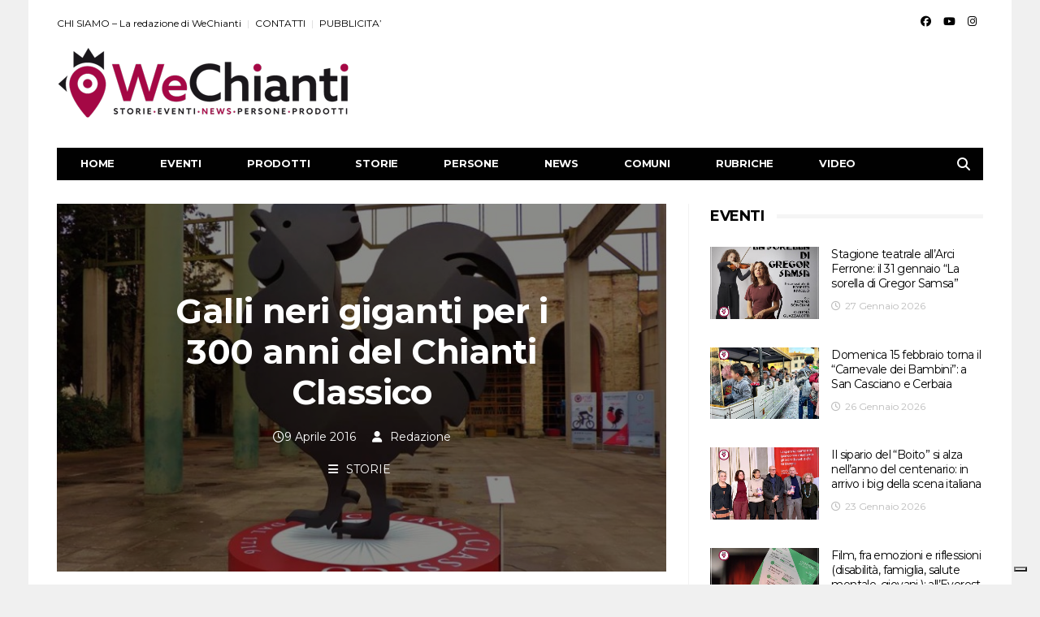

--- FILE ---
content_type: text/html; charset=UTF-8
request_url: https://www.wechianti.com/2016/04/09/galli-neri-giganti-per-i-300-anni/
body_size: 24272
content:
<!DOCTYPE html>
<!--[if lt IE 7 ]><html class="ie ie6" lang="it-IT"> <![endif]-->
<!--[if IE 7 ]><html class="ie ie7" lang="it-IT"> <![endif]-->
<!--[if IE 8 ]><html class="ie ie8" lang="it-IT"> <![endif]-->
<!--[if (gte IE 9)|!(IE)]><!--><html lang="it-IT">
<head>

	<meta charset="UTF-8">
	<meta name="viewport" content="user-scalable=yes, width=device-width, initial-scale=1.0, maximum-scale=1">

	<!--[if IE]><meta http-equiv="X-UA-Compatible" content="IE=edge" /><![endif]-->

	<link rel="pingback" href="https://www.wechianti.com/xmlrpc.php">

	<meta name='robots' content='index, follow, max-image-preview:large, max-snippet:-1, max-video-preview:-1' />
<link rel="alternate" hreflang="it" href="https://www.wechianti.com/2016/04/09/galli-neri-giganti-per-i-300-anni/" />
<link rel="alternate" hreflang="en" href="https://www.wechianti.com/2016/04/09/giant-black-roosters-300-year-chianti-classico/?lang=en" />
<link rel="alternate" hreflang="x-default" href="https://www.wechianti.com/2016/04/09/galli-neri-giganti-per-i-300-anni/" />

	<!-- This site is optimized with the Yoast SEO plugin v26.6 - https://yoast.com/wordpress/plugins/seo/ -->
	<title>Galli neri giganti per i 300 anni del Chianti Classico - WeChianti</title>
	<link rel="canonical" href="https://www.wechianti.com/2016/04/09/galli-neri-giganti-per-i-300-anni/" />
	<meta property="og:locale" content="it_IT" />
	<meta property="og:type" content="article" />
	<meta property="og:title" content="Galli neri giganti per i 300 anni del Chianti Classico - WeChianti" />
	<meta property="og:description" content="Articolo disponibile anche in: Inglese Il Chianti diventa museo a cielo aperto in onore del trecentesimo anniversario dal bando emanato da Cosimo III de’ Medici che per primo individuò i confini del territorio di produzione del Chianti Classico, il 24 settembre 1716. Piazze, rotonde e crocevia dei nove comuni del territorio chiantigiano ospitano altrettante maestose [&hellip;]" />
	<meta property="og:url" content="https://www.wechianti.com/2016/04/09/galli-neri-giganti-per-i-300-anni/" />
	<meta property="og:site_name" content="WeChianti" />
	<meta property="article:publisher" content="https://www.facebook.com/wechiantinews" />
	<meta property="article:published_time" content="2016-04-09T08:15:43+00:00" />
	<meta property="article:modified_time" content="2016-04-14T20:56:32+00:00" />
	<meta property="og:image" content="https://www.wechianti.com/wp-content/uploads/2016/03/SuperGalloNero-20160228-152317.jpg" />
	<meta property="og:image:width" content="960" />
	<meta property="og:image:height" content="720" />
	<meta property="og:image:type" content="image/jpeg" />
	<meta name="author" content="Redazione" />
	<meta name="twitter:card" content="summary_large_image" />
	<meta name="twitter:label1" content="Scritto da" />
	<meta name="twitter:data1" content="Redazione" />
	<meta name="twitter:label2" content="Tempo di lettura stimato" />
	<meta name="twitter:data2" content="2 minuti" />
	<script type="application/ld+json" class="yoast-schema-graph">{"@context":"https://schema.org","@graph":[{"@type":"Article","@id":"https://www.wechianti.com/2016/04/09/galli-neri-giganti-per-i-300-anni/#article","isPartOf":{"@id":"https://www.wechianti.com/2016/04/09/galli-neri-giganti-per-i-300-anni/"},"author":{"name":"Redazione","@id":"https://www.wechianti.com/#/schema/person/352a58b10904010c6711b03831606460"},"headline":"Galli neri giganti per i 300 anni del Chianti Classico","datePublished":"2016-04-09T08:15:43+00:00","dateModified":"2016-04-14T20:56:32+00:00","mainEntityOfPage":{"@id":"https://www.wechianti.com/2016/04/09/galli-neri-giganti-per-i-300-anni/"},"wordCount":462,"commentCount":0,"publisher":{"@id":"https://www.wechianti.com/#organization"},"image":{"@id":"https://www.wechianti.com/2016/04/09/galli-neri-giganti-per-i-300-anni/#primaryimage"},"thumbnailUrl":"https://www.wechianti.com/wp-content/uploads/2016/03/SuperGalloNero-20160228-152317.jpg","articleSection":["STORIE"],"inLanguage":"it-IT","potentialAction":[{"@type":"CommentAction","name":"Comment","target":["https://www.wechianti.com/2016/04/09/galli-neri-giganti-per-i-300-anni/#respond"]}]},{"@type":"WebPage","@id":"https://www.wechianti.com/2016/04/09/galli-neri-giganti-per-i-300-anni/","url":"https://www.wechianti.com/2016/04/09/galli-neri-giganti-per-i-300-anni/","name":"Galli neri giganti per i 300 anni del Chianti Classico - WeChianti","isPartOf":{"@id":"https://www.wechianti.com/#website"},"primaryImageOfPage":{"@id":"https://www.wechianti.com/2016/04/09/galli-neri-giganti-per-i-300-anni/#primaryimage"},"image":{"@id":"https://www.wechianti.com/2016/04/09/galli-neri-giganti-per-i-300-anni/#primaryimage"},"thumbnailUrl":"https://www.wechianti.com/wp-content/uploads/2016/03/SuperGalloNero-20160228-152317.jpg","datePublished":"2016-04-09T08:15:43+00:00","dateModified":"2016-04-14T20:56:32+00:00","breadcrumb":{"@id":"https://www.wechianti.com/2016/04/09/galli-neri-giganti-per-i-300-anni/#breadcrumb"},"inLanguage":"it-IT","potentialAction":[{"@type":"ReadAction","target":["https://www.wechianti.com/2016/04/09/galli-neri-giganti-per-i-300-anni/"]}]},{"@type":"ImageObject","inLanguage":"it-IT","@id":"https://www.wechianti.com/2016/04/09/galli-neri-giganti-per-i-300-anni/#primaryimage","url":"https://www.wechianti.com/wp-content/uploads/2016/03/SuperGalloNero-20160228-152317.jpg","contentUrl":"https://www.wechianti.com/wp-content/uploads/2016/03/SuperGalloNero-20160228-152317.jpg","width":960,"height":720},{"@type":"BreadcrumbList","@id":"https://www.wechianti.com/2016/04/09/galli-neri-giganti-per-i-300-anni/#breadcrumb","itemListElement":[{"@type":"ListItem","position":1,"name":"Home","item":"https://www.wechianti.com/"},{"@type":"ListItem","position":2,"name":"Galli neri giganti per i 300 anni del Chianti Classico"}]},{"@type":"WebSite","@id":"https://www.wechianti.com/#website","url":"https://www.wechianti.com/","name":"WeChianti","description":"Stories, Events, News, People, Products.","publisher":{"@id":"https://www.wechianti.com/#organization"},"potentialAction":[{"@type":"SearchAction","target":{"@type":"EntryPoint","urlTemplate":"https://www.wechianti.com/?s={search_term_string}"},"query-input":{"@type":"PropertyValueSpecification","valueRequired":true,"valueName":"search_term_string"}}],"inLanguage":"it-IT"},{"@type":"Organization","@id":"https://www.wechianti.com/#organization","name":"We Chianti","url":"https://www.wechianti.com/","logo":{"@type":"ImageObject","inLanguage":"it-IT","@id":"https://www.wechianti.com/#/schema/logo/image/","url":"https://www.wechianti.com/wp-content/uploads/2016/02/400x-logo-we-chianti-2.png","contentUrl":"https://www.wechianti.com/wp-content/uploads/2016/02/400x-logo-we-chianti-2.png","width":732,"height":180,"caption":"We Chianti"},"image":{"@id":"https://www.wechianti.com/#/schema/logo/image/"},"sameAs":["https://www.facebook.com/wechiantinews","https://www.instagram.com/wechiantinews/"]},{"@type":"Person","@id":"https://www.wechianti.com/#/schema/person/352a58b10904010c6711b03831606460","name":"Redazione","image":{"@type":"ImageObject","inLanguage":"it-IT","@id":"https://www.wechianti.com/#/schema/person/image/","url":"https://www.wechianti.com/wp-content/uploads/2020/05/profilo_wechianti-150x150.png","contentUrl":"https://www.wechianti.com/wp-content/uploads/2020/05/profilo_wechianti-150x150.png","caption":"Redazione"},"description":"WeChianti. il webmagazine del territorio del Chianti Classico. Ci occupiamo di Eventi, Storie, Persone, News e Prodotti: su 7 comuni, il cuore del territorio del Chianti Classico. Barberino Tavarnelle, Greve in Chianti, San Casciano, Castellina, Radda, Gaiole in Chianti, Castelnuovo Berardenga","url":"https://www.wechianti.com/author/matteo2/"}]}</script>
	<!-- / Yoast SEO plugin. -->


<link rel='dns-prefetch' href='//cdn.iubenda.com' />
<link rel='dns-prefetch' href='//maps.googleapis.com' />
<link rel='dns-prefetch' href='//meet.jit.si' />
<link rel='dns-prefetch' href='//www.googletagmanager.com' />
<link rel='dns-prefetch' href='//fonts.googleapis.com' />
<link rel="alternate" type="application/rss+xml" title="WeChianti &raquo; Feed" href="https://www.wechianti.com/feed/" />
<link rel="alternate" type="application/rss+xml" title="WeChianti &raquo; Feed dei commenti" href="https://www.wechianti.com/comments/feed/" />
<link rel="alternate" type="application/rss+xml" title="WeChianti &raquo; Galli neri giganti per i 300 anni del Chianti Classico Feed dei commenti" href="https://www.wechianti.com/2016/04/09/galli-neri-giganti-per-i-300-anni/feed/" />
<link rel="alternate" title="oEmbed (JSON)" type="application/json+oembed" href="https://www.wechianti.com/wp-json/oembed/1.0/embed?url=https%3A%2F%2Fwww.wechianti.com%2F2016%2F04%2F09%2Fgalli-neri-giganti-per-i-300-anni%2F" />
<link rel="alternate" title="oEmbed (XML)" type="text/xml+oembed" href="https://www.wechianti.com/wp-json/oembed/1.0/embed?url=https%3A%2F%2Fwww.wechianti.com%2F2016%2F04%2F09%2Fgalli-neri-giganti-per-i-300-anni%2F&#038;format=xml" />
<style id='wp-img-auto-sizes-contain-inline-css' type='text/css'>
img:is([sizes=auto i],[sizes^="auto," i]){contain-intrinsic-size:3000px 1500px}
/*# sourceURL=wp-img-auto-sizes-contain-inline-css */
</style>
<link rel='stylesheet' id='sbi_styles-css' href='https://www.wechianti.com/wp-content/plugins/instagram-feed/css/sbi-styles.min.css?ver=6.10.0' type='text/css' media='all' />
<style id='wp-emoji-styles-inline-css' type='text/css'>

	img.wp-smiley, img.emoji {
		display: inline !important;
		border: none !important;
		box-shadow: none !important;
		height: 1em !important;
		width: 1em !important;
		margin: 0 0.07em !important;
		vertical-align: -0.1em !important;
		background: none !important;
		padding: 0 !important;
	}
/*# sourceURL=wp-emoji-styles-inline-css */
</style>
<link rel='stylesheet' id='wp-block-library-css' href='https://www.wechianti.com/wp-includes/css/dist/block-library/style.min.css?ver=6.9' type='text/css' media='all' />
<style id='wp-block-paragraph-inline-css' type='text/css'>
.is-small-text{font-size:.875em}.is-regular-text{font-size:1em}.is-large-text{font-size:2.25em}.is-larger-text{font-size:3em}.has-drop-cap:not(:focus):first-letter{float:left;font-size:8.4em;font-style:normal;font-weight:100;line-height:.68;margin:.05em .1em 0 0;text-transform:uppercase}body.rtl .has-drop-cap:not(:focus):first-letter{float:none;margin-left:.1em}p.has-drop-cap.has-background{overflow:hidden}:root :where(p.has-background){padding:1.25em 2.375em}:where(p.has-text-color:not(.has-link-color)) a{color:inherit}p.has-text-align-left[style*="writing-mode:vertical-lr"],p.has-text-align-right[style*="writing-mode:vertical-rl"]{rotate:180deg}
/*# sourceURL=https://www.wechianti.com/wp-includes/blocks/paragraph/style.min.css */
</style>
<style id='global-styles-inline-css' type='text/css'>
:root{--wp--preset--aspect-ratio--square: 1;--wp--preset--aspect-ratio--4-3: 4/3;--wp--preset--aspect-ratio--3-4: 3/4;--wp--preset--aspect-ratio--3-2: 3/2;--wp--preset--aspect-ratio--2-3: 2/3;--wp--preset--aspect-ratio--16-9: 16/9;--wp--preset--aspect-ratio--9-16: 9/16;--wp--preset--color--black: #000000;--wp--preset--color--cyan-bluish-gray: #abb8c3;--wp--preset--color--white: #ffffff;--wp--preset--color--pale-pink: #f78da7;--wp--preset--color--vivid-red: #cf2e2e;--wp--preset--color--luminous-vivid-orange: #ff6900;--wp--preset--color--luminous-vivid-amber: #fcb900;--wp--preset--color--light-green-cyan: #7bdcb5;--wp--preset--color--vivid-green-cyan: #00d084;--wp--preset--color--pale-cyan-blue: #8ed1fc;--wp--preset--color--vivid-cyan-blue: #0693e3;--wp--preset--color--vivid-purple: #9b51e0;--wp--preset--gradient--vivid-cyan-blue-to-vivid-purple: linear-gradient(135deg,rgb(6,147,227) 0%,rgb(155,81,224) 100%);--wp--preset--gradient--light-green-cyan-to-vivid-green-cyan: linear-gradient(135deg,rgb(122,220,180) 0%,rgb(0,208,130) 100%);--wp--preset--gradient--luminous-vivid-amber-to-luminous-vivid-orange: linear-gradient(135deg,rgb(252,185,0) 0%,rgb(255,105,0) 100%);--wp--preset--gradient--luminous-vivid-orange-to-vivid-red: linear-gradient(135deg,rgb(255,105,0) 0%,rgb(207,46,46) 100%);--wp--preset--gradient--very-light-gray-to-cyan-bluish-gray: linear-gradient(135deg,rgb(238,238,238) 0%,rgb(169,184,195) 100%);--wp--preset--gradient--cool-to-warm-spectrum: linear-gradient(135deg,rgb(74,234,220) 0%,rgb(151,120,209) 20%,rgb(207,42,186) 40%,rgb(238,44,130) 60%,rgb(251,105,98) 80%,rgb(254,248,76) 100%);--wp--preset--gradient--blush-light-purple: linear-gradient(135deg,rgb(255,206,236) 0%,rgb(152,150,240) 100%);--wp--preset--gradient--blush-bordeaux: linear-gradient(135deg,rgb(254,205,165) 0%,rgb(254,45,45) 50%,rgb(107,0,62) 100%);--wp--preset--gradient--luminous-dusk: linear-gradient(135deg,rgb(255,203,112) 0%,rgb(199,81,192) 50%,rgb(65,88,208) 100%);--wp--preset--gradient--pale-ocean: linear-gradient(135deg,rgb(255,245,203) 0%,rgb(182,227,212) 50%,rgb(51,167,181) 100%);--wp--preset--gradient--electric-grass: linear-gradient(135deg,rgb(202,248,128) 0%,rgb(113,206,126) 100%);--wp--preset--gradient--midnight: linear-gradient(135deg,rgb(2,3,129) 0%,rgb(40,116,252) 100%);--wp--preset--font-size--small: 13px;--wp--preset--font-size--medium: 20px;--wp--preset--font-size--large: 36px;--wp--preset--font-size--x-large: 42px;--wp--preset--spacing--20: 0.44rem;--wp--preset--spacing--30: 0.67rem;--wp--preset--spacing--40: 1rem;--wp--preset--spacing--50: 1.5rem;--wp--preset--spacing--60: 2.25rem;--wp--preset--spacing--70: 3.38rem;--wp--preset--spacing--80: 5.06rem;--wp--preset--shadow--natural: 6px 6px 9px rgba(0, 0, 0, 0.2);--wp--preset--shadow--deep: 12px 12px 50px rgba(0, 0, 0, 0.4);--wp--preset--shadow--sharp: 6px 6px 0px rgba(0, 0, 0, 0.2);--wp--preset--shadow--outlined: 6px 6px 0px -3px rgb(255, 255, 255), 6px 6px rgb(0, 0, 0);--wp--preset--shadow--crisp: 6px 6px 0px rgb(0, 0, 0);}:where(.is-layout-flex){gap: 0.5em;}:where(.is-layout-grid){gap: 0.5em;}body .is-layout-flex{display: flex;}.is-layout-flex{flex-wrap: wrap;align-items: center;}.is-layout-flex > :is(*, div){margin: 0;}body .is-layout-grid{display: grid;}.is-layout-grid > :is(*, div){margin: 0;}:where(.wp-block-columns.is-layout-flex){gap: 2em;}:where(.wp-block-columns.is-layout-grid){gap: 2em;}:where(.wp-block-post-template.is-layout-flex){gap: 1.25em;}:where(.wp-block-post-template.is-layout-grid){gap: 1.25em;}.has-black-color{color: var(--wp--preset--color--black) !important;}.has-cyan-bluish-gray-color{color: var(--wp--preset--color--cyan-bluish-gray) !important;}.has-white-color{color: var(--wp--preset--color--white) !important;}.has-pale-pink-color{color: var(--wp--preset--color--pale-pink) !important;}.has-vivid-red-color{color: var(--wp--preset--color--vivid-red) !important;}.has-luminous-vivid-orange-color{color: var(--wp--preset--color--luminous-vivid-orange) !important;}.has-luminous-vivid-amber-color{color: var(--wp--preset--color--luminous-vivid-amber) !important;}.has-light-green-cyan-color{color: var(--wp--preset--color--light-green-cyan) !important;}.has-vivid-green-cyan-color{color: var(--wp--preset--color--vivid-green-cyan) !important;}.has-pale-cyan-blue-color{color: var(--wp--preset--color--pale-cyan-blue) !important;}.has-vivid-cyan-blue-color{color: var(--wp--preset--color--vivid-cyan-blue) !important;}.has-vivid-purple-color{color: var(--wp--preset--color--vivid-purple) !important;}.has-black-background-color{background-color: var(--wp--preset--color--black) !important;}.has-cyan-bluish-gray-background-color{background-color: var(--wp--preset--color--cyan-bluish-gray) !important;}.has-white-background-color{background-color: var(--wp--preset--color--white) !important;}.has-pale-pink-background-color{background-color: var(--wp--preset--color--pale-pink) !important;}.has-vivid-red-background-color{background-color: var(--wp--preset--color--vivid-red) !important;}.has-luminous-vivid-orange-background-color{background-color: var(--wp--preset--color--luminous-vivid-orange) !important;}.has-luminous-vivid-amber-background-color{background-color: var(--wp--preset--color--luminous-vivid-amber) !important;}.has-light-green-cyan-background-color{background-color: var(--wp--preset--color--light-green-cyan) !important;}.has-vivid-green-cyan-background-color{background-color: var(--wp--preset--color--vivid-green-cyan) !important;}.has-pale-cyan-blue-background-color{background-color: var(--wp--preset--color--pale-cyan-blue) !important;}.has-vivid-cyan-blue-background-color{background-color: var(--wp--preset--color--vivid-cyan-blue) !important;}.has-vivid-purple-background-color{background-color: var(--wp--preset--color--vivid-purple) !important;}.has-black-border-color{border-color: var(--wp--preset--color--black) !important;}.has-cyan-bluish-gray-border-color{border-color: var(--wp--preset--color--cyan-bluish-gray) !important;}.has-white-border-color{border-color: var(--wp--preset--color--white) !important;}.has-pale-pink-border-color{border-color: var(--wp--preset--color--pale-pink) !important;}.has-vivid-red-border-color{border-color: var(--wp--preset--color--vivid-red) !important;}.has-luminous-vivid-orange-border-color{border-color: var(--wp--preset--color--luminous-vivid-orange) !important;}.has-luminous-vivid-amber-border-color{border-color: var(--wp--preset--color--luminous-vivid-amber) !important;}.has-light-green-cyan-border-color{border-color: var(--wp--preset--color--light-green-cyan) !important;}.has-vivid-green-cyan-border-color{border-color: var(--wp--preset--color--vivid-green-cyan) !important;}.has-pale-cyan-blue-border-color{border-color: var(--wp--preset--color--pale-cyan-blue) !important;}.has-vivid-cyan-blue-border-color{border-color: var(--wp--preset--color--vivid-cyan-blue) !important;}.has-vivid-purple-border-color{border-color: var(--wp--preset--color--vivid-purple) !important;}.has-vivid-cyan-blue-to-vivid-purple-gradient-background{background: var(--wp--preset--gradient--vivid-cyan-blue-to-vivid-purple) !important;}.has-light-green-cyan-to-vivid-green-cyan-gradient-background{background: var(--wp--preset--gradient--light-green-cyan-to-vivid-green-cyan) !important;}.has-luminous-vivid-amber-to-luminous-vivid-orange-gradient-background{background: var(--wp--preset--gradient--luminous-vivid-amber-to-luminous-vivid-orange) !important;}.has-luminous-vivid-orange-to-vivid-red-gradient-background{background: var(--wp--preset--gradient--luminous-vivid-orange-to-vivid-red) !important;}.has-very-light-gray-to-cyan-bluish-gray-gradient-background{background: var(--wp--preset--gradient--very-light-gray-to-cyan-bluish-gray) !important;}.has-cool-to-warm-spectrum-gradient-background{background: var(--wp--preset--gradient--cool-to-warm-spectrum) !important;}.has-blush-light-purple-gradient-background{background: var(--wp--preset--gradient--blush-light-purple) !important;}.has-blush-bordeaux-gradient-background{background: var(--wp--preset--gradient--blush-bordeaux) !important;}.has-luminous-dusk-gradient-background{background: var(--wp--preset--gradient--luminous-dusk) !important;}.has-pale-ocean-gradient-background{background: var(--wp--preset--gradient--pale-ocean) !important;}.has-electric-grass-gradient-background{background: var(--wp--preset--gradient--electric-grass) !important;}.has-midnight-gradient-background{background: var(--wp--preset--gradient--midnight) !important;}.has-small-font-size{font-size: var(--wp--preset--font-size--small) !important;}.has-medium-font-size{font-size: var(--wp--preset--font-size--medium) !important;}.has-large-font-size{font-size: var(--wp--preset--font-size--large) !important;}.has-x-large-font-size{font-size: var(--wp--preset--font-size--x-large) !important;}
/*# sourceURL=global-styles-inline-css */
</style>

<style id='classic-theme-styles-inline-css' type='text/css'>
/*! This file is auto-generated */
.wp-block-button__link{color:#fff;background-color:#32373c;border-radius:9999px;box-shadow:none;text-decoration:none;padding:calc(.667em + 2px) calc(1.333em + 2px);font-size:1.125em}.wp-block-file__button{background:#32373c;color:#fff;text-decoration:none}
/*# sourceURL=/wp-includes/css/classic-themes.min.css */
</style>
<link rel='stylesheet' id='contact-form-7-css' href='https://www.wechianti.com/wp-content/plugins/contact-form-7/includes/css/styles.css?ver=6.1.4' type='text/css' media='all' />
<link rel='stylesheet' id='related-posts-by-taxonomy-css' href='https://www.wechianti.com/wp-content/plugins/related-posts-by-taxonomy/includes/assets/css/styles.css?ver=6.9' type='text/css' media='all' />
<link rel='stylesheet' id='ppress-frontend-css' href='https://www.wechianti.com/wp-content/plugins/wp-user-avatar/assets/css/frontend.min.css?ver=4.16.8' type='text/css' media='all' />
<link rel='stylesheet' id='ppress-flatpickr-css' href='https://www.wechianti.com/wp-content/plugins/wp-user-avatar/assets/flatpickr/flatpickr.min.css?ver=4.16.8' type='text/css' media='all' />
<link rel='stylesheet' id='ppress-select2-css' href='https://www.wechianti.com/wp-content/plugins/wp-user-avatar/assets/select2/select2.min.css?ver=6.9' type='text/css' media='all' />
<link rel='stylesheet' id='wpml-legacy-dropdown-click-0-css' href='https://www.wechianti.com/wp-content/plugins/sitepress-multilingual-cms/templates/language-switchers/legacy-dropdown-click/style.min.css?ver=1' type='text/css' media='all' />
<style id='wpml-legacy-dropdown-click-0-inline-css' type='text/css'>
.wpml-ls-statics-shortcode_actions{background-color:#ffffff;}.wpml-ls-statics-shortcode_actions, .wpml-ls-statics-shortcode_actions .wpml-ls-sub-menu, .wpml-ls-statics-shortcode_actions a {border-color:#cdcdcd;}.wpml-ls-statics-shortcode_actions a, .wpml-ls-statics-shortcode_actions .wpml-ls-sub-menu a, .wpml-ls-statics-shortcode_actions .wpml-ls-sub-menu a:link, .wpml-ls-statics-shortcode_actions li:not(.wpml-ls-current-language) .wpml-ls-link, .wpml-ls-statics-shortcode_actions li:not(.wpml-ls-current-language) .wpml-ls-link:link {color:#444444;background-color:#ffffff;}.wpml-ls-statics-shortcode_actions .wpml-ls-sub-menu a:hover,.wpml-ls-statics-shortcode_actions .wpml-ls-sub-menu a:focus, .wpml-ls-statics-shortcode_actions .wpml-ls-sub-menu a:link:hover, .wpml-ls-statics-shortcode_actions .wpml-ls-sub-menu a:link:focus {color:#000000;background-color:#eeeeee;}.wpml-ls-statics-shortcode_actions .wpml-ls-current-language > a {color:#444444;background-color:#ffffff;}.wpml-ls-statics-shortcode_actions .wpml-ls-current-language:hover>a, .wpml-ls-statics-shortcode_actions .wpml-ls-current-language>a:focus {color:#000000;background-color:#eeeeee;}
/*# sourceURL=wpml-legacy-dropdown-click-0-inline-css */
</style>
<link rel='stylesheet' id='wpml-legacy-post-translations-0-css' href='https://www.wechianti.com/wp-content/plugins/sitepress-multilingual-cms/templates/language-switchers/legacy-post-translations/style.min.css?ver=1' type='text/css' media='all' />
<style id='wpml-legacy-post-translations-0-inline-css' type='text/css'>
.icl_post_in_other_langs >a{ color: #a70042; } .icl_post_in_other_langs >a:hover{ color:#010101; }
/*# sourceURL=wpml-legacy-post-translations-0-inline-css */
</style>
<link rel='stylesheet' id='evcal_google_fonts-css' href='//fonts.googleapis.com/css?family=Oswald%3A400%2C300%7COpen+Sans%3A700%2C400%2C400i%7CRoboto%3A700%2C400&#038;ver=6.9' type='text/css' media='screen' />
<link rel='stylesheet' id='evcal_cal_default-css' href='//www.wechianti.com/wp-content/plugins/eventON/assets/css/eventon_styles.css?ver=3.1.6' type='text/css' media='all' />
<link rel='stylesheet' id='evo_font_icons-css' href='//www.wechianti.com/wp-content/plugins/eventON/assets/fonts/all.css?ver=3.1.6' type='text/css' media='all' />
<link rel='stylesheet' id='eventon_dynamic_styles-css' href='//www.wechianti.com/wp-content/plugins/eventON/assets/css/eventon_dynamic_styles.css?ver=3.1.6' type='text/css' media='all' />
<link rel='stylesheet' id='barcelona-font-css' href='https://fonts.googleapis.com/css?family=Montserrat%3A400%2C700%2C400italic&#038;ver=6.9' type='text/css' media='all' />
<link rel='stylesheet' id='bootstrap-css' href='https://www.wechianti.com/wp-content/themes/barcelona/assets/css/bootstrap.min.css?ver=3.3.4' type='text/css' media='all' />
<link rel='stylesheet' id='font-awesome-css' href='https://www.wechianti.com/wp-content/themes/barcelona/assets/css/font-awesome.min.css?ver=4.4.0' type='text/css' media='all' />
<link rel='stylesheet' id='vs-preloader-css' href='https://www.wechianti.com/wp-content/themes/barcelona/assets/css/vspreloader.min.css?ver=6.9' type='text/css' media='all' />
<link rel='stylesheet' id='owl-carousel-css' href='https://www.wechianti.com/wp-content/themes/barcelona/assets/lib/owl-carousel/assets/owl.carousel.min.css?ver=2.0.0' type='text/css' media='all' />
<link rel='stylesheet' id='owl-theme-css' href='https://www.wechianti.com/wp-content/themes/barcelona/assets/lib/owl-carousel/assets/owl.theme.default.min.css?ver=2.0.0' type='text/css' media='all' />
<link rel='stylesheet' id='jquery-boxer-css' href='https://www.wechianti.com/wp-content/themes/barcelona/assets/css/jquery.fs.boxer.min.css?ver=3.3.0' type='text/css' media='all' />
<link rel='stylesheet' id='barcelona-stylesheet-css' href='https://www.wechianti.com/wp-content/themes/barcelona/style.css?ver=1.6' type='text/css' media='all' />
<link rel='stylesheet' id='barcelona-main-child-css' href='https://www.wechianti.com/wp-content/themes/barcelona-child/style.css?ver=1.6' type='text/css' media='all' />
<script type="text/javascript" src="https://www.wechianti.com/wp-includes/js/jquery/jquery.min.js?ver=3.7.1" id="jquery-core-js"></script>
<script type="text/javascript" src="https://www.wechianti.com/wp-includes/js/jquery/jquery-migrate.min.js?ver=3.4.1" id="jquery-migrate-js"></script>

<script  type="text/javascript" class=" _iub_cs_skip" type="text/javascript" id="iubenda-head-inline-scripts-0">
/* <![CDATA[ */

var _iub = _iub || [];
_iub.csConfiguration = {"ccpaApplies":true,"consentOnContinuedBrowsing":false,"enableCcpa":true,"enableTcf":true,"googleAdditionalConsentMode":true,"invalidateConsentWithoutLog":true,"perPurposeConsent":true,"siteId":873076,"cookiePolicyId":8183316,"lang":"it", "banner":{ "acceptButtonDisplay":true,"customizeButtonDisplay":true,"explicitWithdrawal":true,"listPurposes":true,"rejectButtonDisplay":true }};

//# sourceURL=iubenda-head-inline-scripts-0
/* ]]> */
</script>
<script  type="text/javascript" src="//cdn.iubenda.com/cs/tcf/stub-v2.js" class=" _iub_cs_skip" type="text/javascript" src="//cdn.iubenda.com/cs/tcf/stub-v2.js?ver=3.12.5" id="iubenda-head-scripts-0-js"></script>
<script  type="text/javascript" src="//cdn.iubenda.com/cs/tcf/safe-tcf-v2.js" class=" _iub_cs_skip" type="text/javascript" src="//cdn.iubenda.com/cs/tcf/safe-tcf-v2.js?ver=3.12.5" id="iubenda-head-scripts-1-js"></script>
<script  type="text/javascript" src="//cdn.iubenda.com/cs/ccpa/stub.js" class=" _iub_cs_skip" type="text/javascript" src="//cdn.iubenda.com/cs/ccpa/stub.js?ver=3.12.5" id="iubenda-head-scripts-2-js"></script>
<script  type="text/javascript" src="//cdn.iubenda.com/cs/iubenda_cs.js" charset="UTF-8" async="async" class=" _iub_cs_skip" type="text/javascript" src="//cdn.iubenda.com/cs/iubenda_cs.js?ver=3.12.5" id="iubenda-head-scripts-3-js"></script>
<script type="text/javascript" id="wpml-cookie-js-extra">
/* <![CDATA[ */
var wpml_cookies = {"wp-wpml_current_language":{"value":"it","expires":1,"path":"/"}};
var wpml_cookies = {"wp-wpml_current_language":{"value":"it","expires":1,"path":"/"}};
//# sourceURL=wpml-cookie-js-extra
/* ]]> */
</script>
<script type="text/javascript" src="https://www.wechianti.com/wp-content/plugins/sitepress-multilingual-cms/res/js/cookies/language-cookie.js?ver=486900" id="wpml-cookie-js" defer="defer" data-wp-strategy="defer"></script>
<script type="text/javascript" src="https://www.wechianti.com/wp-content/plugins/wp-user-avatar/assets/flatpickr/flatpickr.min.js?ver=4.16.8" id="ppress-flatpickr-js"></script>
<script type="text/javascript" src="https://www.wechianti.com/wp-content/plugins/wp-user-avatar/assets/select2/select2.min.js?ver=4.16.8" id="ppress-select2-js"></script>
<script type="text/javascript" src="https://www.wechianti.com/wp-content/plugins/sitepress-multilingual-cms/templates/language-switchers/legacy-dropdown-click/script.min.js?ver=1" id="wpml-legacy-dropdown-click-0-js"></script>

<!-- Snippet del tag Google (gtag.js) aggiunto da Site Kit -->
<!-- Snippet Google Analytics aggiunto da Site Kit -->
<script type="text/javascript" src="https://www.googletagmanager.com/gtag/js?id=G-GZK7EJMEW9" id="google_gtagjs-js" async></script>
<script type="text/javascript" id="google_gtagjs-js-after">
/* <![CDATA[ */
window.dataLayer = window.dataLayer || [];function gtag(){dataLayer.push(arguments);}
gtag("set","linker",{"domains":["www.wechianti.com"]});
gtag("js", new Date());
gtag("set", "developer_id.dZTNiMT", true);
gtag("config", "G-GZK7EJMEW9");
 window._googlesitekit = window._googlesitekit || {}; window._googlesitekit.throttledEvents = []; window._googlesitekit.gtagEvent = (name, data) => { var key = JSON.stringify( { name, data } ); if ( !! window._googlesitekit.throttledEvents[ key ] ) { return; } window._googlesitekit.throttledEvents[ key ] = true; setTimeout( () => { delete window._googlesitekit.throttledEvents[ key ]; }, 5 ); gtag( "event", name, { ...data, event_source: "site-kit" } ); }; 
//# sourceURL=google_gtagjs-js-after
/* ]]> */
</script>
<script type="text/javascript" src="https://www.wechianti.com/wp-content/themes/barcelona/assets/js/retina.min.js?ver=6.9" id="retina-js-js"></script>
<link rel="https://api.w.org/" href="https://www.wechianti.com/wp-json/" /><link rel="alternate" title="JSON" type="application/json" href="https://www.wechianti.com/wp-json/wp/v2/posts/229" /><link rel="EditURI" type="application/rsd+xml" title="RSD" href="https://www.wechianti.com/xmlrpc.php?rsd" />
<meta name="generator" content="WordPress 6.9" />
<link rel='shortlink' href='https://www.wechianti.com/?p=229' />
<meta name="generator" content="WPML ver:4.8.6 stt:1,27;" />
<meta name="generator" content="Site Kit by Google 1.168.0" /><link rel="apple-touch-icon" sizes="144x144" href="/apple-touch-icon.png"><link rel="apple-touch-icon" sizes="128x128" href="/apple-touch-icon.png"><link rel="icon" sizes="192x192" href="/apple-touch-icon.png"><link rel="icon" type="image/png" sizes="32x32" href="/favicon-32x32.png"><link rel="icon" type="image/png" sizes="16x16" href="/favicon-16x16.png"><meta name="theme-color" content="#ffffff"><link rel="manifest" href="/site.webmanifest"><link rel="apple-touch-icon-precomposed" sizes="57x57" href="https://www.wechianti.com/wp-content/uploads/2016/02/wechianti57.jpg" />
<link rel="apple-touch-icon-precomposed" sizes="72x72" href="https://www.wechianti.com/wp-content/uploads/2016/02/wechianti72.jpg" />
<link rel="apple-touch-icon-precomposed" sizes="144x144" href="https://www.wechianti.com/wp-content/uploads/2016/02/wechianti144.jpg" />
<link rel="icon" href="https://www.wechianti.com/wp-content/uploads/2016/02/we-chianti-32.png" />

<meta property="og:type" content="article" />
<meta property="og:title" content="Galli neri giganti per i 300 anni del Chianti Classico" />
<meta property="og:url" content="https://www.wechianti.com/2016/04/09/galli-neri-giganti-per-i-300-anni/" />
<meta property="og:description" content="Il Chianti diventa museo a cielo aperto in onore del trecentesimo anniversario dal bando emanato da Cosimo III de’ Medici che per primo individuò i confini del territorio di produzione del Chianti …" />
<meta property="article:published_time" content="2016-04-09T08:15:43+00:00" />
<meta property="article:modified_time" content="2016-04-14T20:56:32+00:00" />
<meta property="og:site_name" content="WeChianti" />
<meta property="og:image" content="https://www.wechianti.com/wp-content/uploads/2016/03/SuperGalloNero-20160228-152317.jpg" />
<meta property="og:image:width" content="960" />
<meta property="og:image:height" content="720" />
<meta property="og:locale" content="it_IT" /><!-- Global site tag (gtag.js) - Google Analytics -->
<script async src="https://www.googletagmanager.com/gtag/js?id=G-0NMYTPWXKV"></script>
<script>
  window.dataLayer = window.dataLayer || [];
  function gtag(){dataLayer.push(arguments);}
  gtag('js', new Date());

  gtag('config', 'G-0NMYTPWXKV');
</script>
<style type="text/css">
body { font-family: Montserrat, sans-serif; }
h1,h2,h3,h4,h5,h6 { font-family: Montserrat, sans-serif; }
</style>
<style type="text/css">
#post-108.post-108.page.type-page.status-publish.hentry
.post-content {
    margin-bottom: 0px;
}

#post-684.post-684.page.type-page.status-publish.hentry
.post-content {
    margin-bottom: 0px;
}

.post-content {
    margin-bottom: 35px;
}

a:hover {
    color: #a70042;
}

.home .pagination.pagination-nextprev {
    display: none;
}

		 @media only screen and (min-width: 992px) { .sidebar-none .post-content, .sidebar-none .post-footer { width: 750px !important; } }
::-moz-selection { background-color: #a70042; }
::selection { background-color: #a70042; }
</style>


<!-- EventON Version -->
<meta name="generator" content="EventON 3.1.6" />

<link rel="icon" href="https://www.wechianti.com/wp-content/uploads/2020/05/cropped-profilo_wechianti-e1650910664319-32x32.png" sizes="32x32" />
<link rel="icon" href="https://www.wechianti.com/wp-content/uploads/2020/05/cropped-profilo_wechianti-e1650910664319-192x192.png" sizes="192x192" />
<link rel="apple-touch-icon" href="https://www.wechianti.com/wp-content/uploads/2020/05/cropped-profilo_wechianti-e1650910664319-180x180.png" />
<meta name="msapplication-TileImage" content="https://www.wechianti.com/wp-content/uploads/2020/05/cropped-profilo_wechianti-e1650910664319-270x270.png" />

</head>
<body class="wp-singular post-template-default single single-post postid-229 single-format-standard wp-theme-barcelona wp-child-theme-barcelona-child boxed-layout barcelona-fimg-cl no-breadcrumb zoom-enabled">
<div id="fb-root"></div>
<script>
	window.fbAsyncInit = function(){
		FB.init({
						status: true,
			xfbml: true,
			version: 'v2.3'
		});
	};

	(function(d, s, id){
		var js, fjs = d.getElementsByTagName(s)[0];
		if (d.getElementById(id)) {return;}
		js = d.createElement(s); js.id = id;
		js.src = "//connect.facebook.net/it_IT/sdk.js";
		fjs.parentNode.insertBefore(js, fjs);
	}(document, 'script', 'facebook-jssdk'));
</script>

<nav class="navbar navbar-static-top navbar-dark mega-menu-light header-style-a sticky-logo-disabled navbar-sticky has-nav-menu">

	<div class="navbar-inner">

		<div class="container">

						<div class="navbar-top clearfix">

				<div class="navbar-top-left clearfix">
					<ul id="menu-top-menu" class="navbar-top-menu"><li id="menu-item-242" class="menu-item menu-item-type-post_type menu-item-object-page menu-item-242"><a href="https://www.wechianti.com/chi-siamo-wechianti/">CHI SIAMO &#8211; La redazione di WeChianti</a></li>
<li id="menu-item-243" class="menu-item menu-item-type-post_type menu-item-object-page menu-item-243"><a href="https://www.wechianti.com/contact/">CONTATTI</a></li>
<li id="menu-item-282" class="menu-item menu-item-type-post_type menu-item-object-page menu-item-282"><a href="https://www.wechianti.com/pubblicita/">PUBBLICITA&#8217;</a></li>
</ul>				</div>

				<div class="navbar-top-right">
					<ul class="social-icons"><li><a target="_blank" href="https://www.facebook.com/wechiantinews/?fref=ts" title="Facebook"><span class="fa-brands fa-facebook"></span></a></li><li><a target="_blank" href="https://www.youtube.com/channel/UCXbT7WrIdmtD7Tg5HL_Ko7w" title="Youtube"><span class="fa-brands fa-youtube"></span></a></li><li><a target="_blank" href="https://www.instagram.com/wechiantinews/" title="Instagram"><span class="fa-brands fa-instagram"></span></a></li></ul>				</div>

			</div><!-- .navbar-top -->
			
			<div class="navbar-header">

				<button type="button" class="navbar-toggle collapsed" data-toggle="collapse" data-target="#navbar" aria-expanded="false">
					<span class="sr-only">Menu</span>
					<span class="fa fa-navicon"></span>
				</button><!-- .navbar-toggle -->

								<button type="button" class="navbar-search btn-search">
					<span class="fa fa-search"></span>
				</button>
				
							<div class="navbar-bn visible-lg visible-md">
				<script async src="https://pagead2.googlesyndication.com/pagead/js/adsbygoogle.js?client=ca-pub-9694044908603371"
     crossorigin="anonymous"></script>
<!-- WeChiantiHeader -->
<ins class="adsbygoogle"
     style="display:inline-block;width:728px;height:90px"
     data-ad-client="ca-pub-9694044908603371"
     data-ad-slot="1297380703"></ins>
<script>
     (adsbygoogle = window.adsbygoogle || []).push({});
</script>			</div>
						<div class="navbar-bn visible-sm">
				<script async src="https://pagead2.googlesyndication.com/pagead/js/adsbygoogle.js?client=ca-pub-9694044908603371"
     crossorigin="anonymous"></script>
<!-- WeChianti Header Mobile -->
<ins class="adsbygoogle"
     style="display:inline-block;width:468px;height:60px"
     data-ad-client="ca-pub-9694044908603371"
     data-ad-slot="9347973994"></ins>
<script>
     (adsbygoogle = window.adsbygoogle || []).push({});
</script>			</div>
			
				<a href="https://www.wechianti.com/" class="navbar-logo">
					<span class="logo-location-header clearfix"><span class="logo-img logo-both logo-dark"><img src="https://www.wechianti.com/wp-content/uploads/2016/02/logo-wechianti-new.png" alt="WeChianti" data-at2x="https://www.wechianti.com/wp-content/uploads/2016/02/logo-wechianti-new-2x.png" /></span><span class="logo-img logo-both logo-light"><img src="https://www.wechianti.com/wp-content/uploads/2016/02/logo-wechianti-new-white.png" alt="WeChianti" data-at2x="https://www.wechianti.com/wp-content/uploads/2016/02/logo-wechianti-new-2x-white.png" /></span></span>				</a>

				
			</div><!-- .navbar-header -->

						<div id="navbar" class="navbar-collapse collapse">
			<ul id="menu-we-chianti" class="navbar-nav nav"><li id="menu-item-162" class="menu-item menu-item-type-post_type menu-item-object-page menu-item-home menu-item-162"><a href="https://www.wechianti.com/">HOME</a></li>
<li id="menu-item-42364" class="menu-item menu-item-type-taxonomy menu-item-object-category menu-item-42364"><a href="https://www.wechianti.com/category/eventi/">EVENTI</a></li>
<li id="menu-item-240" class="menu-item menu-item-type-taxonomy menu-item-object-category menu-item-240"><a href="https://www.wechianti.com/category/prodotti/">PRODOTTI</a></li>
<li id="menu-item-238" class="menu-item menu-item-type-taxonomy menu-item-object-category current-post-ancestor current-menu-parent current-post-parent menu-item-238"><a href="https://www.wechianti.com/category/storie/">STORIE</a></li>
<li id="menu-item-239" class="menu-item menu-item-type-taxonomy menu-item-object-category menu-item-239"><a href="https://www.wechianti.com/category/persone/">PERSONE</a></li>
<li id="menu-item-42938" class="menu-item menu-item-type-post_type menu-item-object-page menu-item-42938"><a href="https://www.wechianti.com/news/">NEWS</a></li>
<li id="menu-item-44139" class="menu-item menu-item-type-taxonomy menu-item-object-category menu-item-has-children menu-item-44139"><a href="https://www.wechianti.com/category/comuni-wechianti/">COMUNI</a>
<ul class="sub-menu">
	<li id="menu-item-44140" class="menu-item menu-item-type-taxonomy menu-item-object-category menu-item-44140"><a href="https://www.wechianti.com/category/barberino-tavarnelle/">BARBERINO TAVARNELLE</a></li>
	<li id="menu-item-44141" class="menu-item menu-item-type-taxonomy menu-item-object-category menu-item-44141"><a href="https://www.wechianti.com/category/castellina-in-chianti/">CASTELLINA IN CHIANTI</a></li>
	<li id="menu-item-44142" class="menu-item menu-item-type-taxonomy menu-item-object-category menu-item-44142"><a href="https://www.wechianti.com/category/castelnuovo-berardenga/">CASTELNUOVO B.GA</a></li>
	<li id="menu-item-44143" class="menu-item menu-item-type-taxonomy menu-item-object-category menu-item-44143"><a href="https://www.wechianti.com/category/gaiole-in-chianti/">GAIOLE IN CHIANTI</a></li>
	<li id="menu-item-44146" class="menu-item menu-item-type-taxonomy menu-item-object-category menu-item-44146"><a href="https://www.wechianti.com/category/greve-in-chianti/">GREVE IN CHIANTI</a></li>
	<li id="menu-item-44144" class="menu-item menu-item-type-taxonomy menu-item-object-category menu-item-44144"><a href="https://www.wechianti.com/category/radda-in-chianti/">RADDA IN CHIANTI</a></li>
	<li id="menu-item-44145" class="menu-item menu-item-type-taxonomy menu-item-object-category menu-item-44145"><a href="https://www.wechianti.com/category/san-casciano/">SAN CASCIANO</a></li>
</ul>
</li>
<li id="menu-item-557" class="menu-item menu-item-type-post_type menu-item-object-page menu-item-has-children menu-item-557"><a href="https://www.wechianti.com/rubriche/">RUBRICHE</a>
<ul class="sub-menu">
	<li id="menu-item-556" class="menu-item menu-item-type-taxonomy menu-item-object-category menu-item-556"><a href="https://www.wechianti.com/category/rubriche/lettera-da-panzano/">Lettera da Panzano</a></li>
	<li id="menu-item-554" class="menu-item menu-item-type-taxonomy menu-item-object-category menu-item-554"><a href="https://www.wechianti.com/category/rubriche/olive-oil/">Oil&Food</a></li>
	<li id="menu-item-5840" class="menu-item menu-item-type-taxonomy menu-item-object-category menu-item-5840"><a href="https://www.wechianti.com/category/rubriche/abbecedario-della-vita-di-campagna/">Abbecedario della vita  di campagna</a></li>
</ul>
</li>
<li id="menu-item-249" class="menu-item menu-item-type-taxonomy menu-item-object-category menu-item-249"><a href="https://www.wechianti.com/category/video/">VIDEO</a></li>
<li class="search"><button class="btn btn-search"><span class="fa fa-search"></span></button></li></ul>			</div><!-- .navbar-collapse -->
			
		</div><!-- .container -->

	</div><!-- .navbar-inner -->

</nav><!-- .navbar -->

<div id="page-wrapper"><div class="container single-container">

	<div class="row-primary sidebar-right clearfix has-sidebar">

		<main id="main" class="main">

			
				<article id="post-229" class="post-229 post type-post status-publish format-standard has-post-thumbnail hentry category-storie">

								<header class="post-image">

												<script>jQuery(document).ready(function($){ $('.fimg-inner').backstretch('https://www.wechianti.com/wp-content/uploads/2016/03/SuperGalloNero-20160228-152317-768x506.jpg', {fade: 600}); });</script>
				
				<div class="fimg-wrapper fimg-cl">

					
					<div class="featured-image">
						<div class="fimg-inner">
							<div class="vm-wrapper">
								<div class="vm-middle">
									<h1 class="post-title">Galli neri giganti per i 300 anni del Chianti Classico</h1>
<ul class="post-meta clearfix no-sep"><li class="post-date"><span class="fa-regular fa-clock"></span>9 Aprile 2016</li><li class="post-author"><span class="fa fa-user"></span><a href="https://www.wechianti.com/author/matteo2/" rel="author">Redazione</a></li><li class="post-categories"><span class="fa fa-bars"></span><ul class="list-inline"><li><a href="https://www.wechianti.com/category/storie/">STORIE</a></li></ul></li></ul>								</div>
							</div>
						</div>
					</div>

				</div><!-- .fimg-wrapper -->

			</header>

		
										<section class="post-content">
					<p class="wpml-ls-statics-post_translations wpml-ls">Articolo disponibile anche in: 
<span role="menu">
    <span class="wpml-ls-slot-post_translations wpml-ls-item wpml-ls-item-en wpml-ls-first-item wpml-ls-last-item wpml-ls-item-legacy-post-translations" role="none"><a href="https://www.wechianti.com/2016/04/09/giant-black-roosters-300-year-chianti-classico/?lang=en" class="wpml-ls-link" role="menuitem" aria-label="Passa a Inglese" title="Passa a Inglese"><span class="wpml-ls-display icl_lang_sel_translated">Inglese</span></a></span></span>
</p><p>Il Chianti diventa museo a cielo aperto in onore del trecentesimo anniversario dal bando emanato da Cosimo III de’ Medici che per primo individuò i confini del territorio di produzione del Chianti Classico, il 24 settembre 1716.</p>
<p>Piazze, rotonde e crocevia dei nove comuni del territorio chiantigiano ospitano altrettante maestose sculture raffiguranti il celebre profilo del Gallo Nero, che da centinaia di anni campeggia su timbri, stemmi ed etichette.</p>
<p>Un omaggio che il Consorzio Vino Chianti Classico offre al suo territorio, destinato, da ora in poi, a caratterizzarlo ancora di più: le installazioni saranno, infatti, permanenti e donate ai comuni.</p>
<p>Le opere, il cui prototipo viene presentato alla Stazione Leopolda in occasione della Chianti Classico Collection, il 15 e 16 febbraio 2016, sono state realizzate dagli artisti <strong>Luca</strong> e <strong>Stefano Ruggeri</strong>, che dai primi anni &#8217;70 svolgono in Toscana la loro professione nell&#8217;ambito della sceno-tecnica teatrale e della scultura, restaurando e sostituendo con copie in resina opere d&#8217;arte in tutta la regione.</p>
<p>Diventato simbolo non solo di un prestigioso vino, ma di un intero territorio e di uno stile di vita, il Gallo Nero si appresta quest’anno ad accogliere turisti e wine lovers a caccia di vendemmie da ricordare e leggende da riscoprire.</p>
<p>La sua storia affonda le radici nel Medioevo, come testimoniato dalla formella “Allegoria del Chianti”, custodita a Palazzo Vecchio, sul soffitto del Salone dei Cinquecento affrescato da Giorgio Vasari.</p>
<p>Il Gallo Nero campeggiò anche sugli scudi dell’antica Lega Militare del Chianti in epoca di aspre battaglie tra le città di Firenze e Siena, diventando il protagonista di una curiosa leggenda.</p>
<p>Si narra, infatti, che in epoca medievale per porre fine alle interminabili guerre, le due città decisero di affidare la definizione dei propri confini a una singolare prova tra due cavalieri: sarebbero partiti all’alba al primo canto del gallo e avrebbero stabilito il confine nel punto in cui si fossero incontrati.</p>
<p>A questo scopo i senesi allevarono con cure attente e generose un bel gallo bianco, mentre i fiorentini scelsero un gallo nero che tennero a digiuno in modo che, il fatidico giorno, cominciasse a cantare ancor prima del sorgere del sole.</p>
<p>Fu così che il cavaliere fiorentino partì prima di quello senese e arrivò fino a Fonterutoli, a una dozzina di chilometri da Siena, assicurando così il controllo di quasi tutto il Chianti alla Repubblica Fiorentina.</p>
<p>Nei secoli successivi Il Gallo Nero seguitò a essere associato a questo territorio, motivo per il quale i produttori di Chianti Classico non ebbero alcun dubbio quando, nel 1924 , dovettero scegliere un simbolo che rappresentasse il loro vino.</p>
<p>Dalla prossima primavera l’immagine del Gallo Nero si integrerà armonicamente con il profilo delle colline chiantigiane grazie alle nove installazioni che presidieranno il nostro territorio.</p>
<p style="text-align: right;"><em><strong>Redazione</strong></em></p>
					</section><!-- .post-content -->
					
										<footer class="post-footer">

						
								<div class="post-sharing">

			<ul class="list-inline text-center">
				<li><a href="https://www.facebook.com/sharer/sharer.php?u=https%3A%2F%2Fwww.wechianti.com%2F2016%2F04%2F09%2Fgalli-neri-giganti-per-i-300-anni%2F" target="_blank" title="Share on Facebook"><span class="fa-brands fa-facebook"></span></a></li>
				<li><a href="https://twitter.com/home?status=Galli+neri+giganti+per+i+300+anni+del+Chianti+Classico+-+https%3A%2F%2Fwww.wechianti.com%2F2016%2F04%2F09%2Fgalli-neri-giganti-per-i-300-anni%2F" target="_blank" title="Share on Twitter"><span class="fa-brands fa-twitter"></span></a></li>
				<li><a href="https://plus.google.com/share?url=https%3A%2F%2Fwww.wechianti.com%2F2016%2F04%2F09%2Fgalli-neri-giganti-per-i-300-anni%2F" target="_blank" title="Share on Google+"><span class="fa-brands fa-google-plus"></span></a></li>
				<li><a href="https://pinterest.com/pin/create/button/?url=https%3A%2F%2Fwww.wechianti.com%2F2016%2F04%2F09%2Fgalli-neri-giganti-per-i-300-anni%2F&amp;media=https://www.wechianti.com/wp-content/uploads/2016/03/SuperGalloNero-20160228-152317.jpg&amp;description=Galli+neri+giganti+per+i+300+anni+del+Chianti+Classico" target="_blank" title="Share on Pinterest"><span class="fa-brands fa-pinterest"></span></a></li>
				<li><a href="https://www.linkedin.com/shareArticle?mini=true&amp;url=https%3A%2F%2Fwww.wechianti.com%2F2016%2F04%2F09%2Fgalli-neri-giganti-per-i-300-anni%2F&amp;title=Galli+neri+giganti+per+i+300+anni+del+Chianti+Classico&amp;summary=Articolo+disponibile+anche+in%3A+Inglese+Il+Chianti+diventa+museo+a+cielo+aperto+in+onore+del+trecentesimo+anniversario+dal+bando+emanato+da+Cosimo+III+de%E2%80%99+Medici+che+per+primo+individu%C3%B2+i+confini+del+territorio+di+produzione+del+Chianti+Classico%2C+il+24+settembre+1716.+Piazze%2C+rotonde+e+crocevia+dei+nove+comuni+del+territorio+chiantigiano+ospitano+altrettante+maestose+%5B%26hellip%3B%5D&amp;source=" target="_blank" title="Share on Linkedin"><span class="fa-brands fa-linkedin"></span></a></li>
			</ul>

		</div><!-- .post-sharing -->
			<div class="author-box author-box-inverse">

		<div class="author-image">
			<img data-del="avatar" src='https://www.wechianti.com/wp-content/uploads/2020/05/profilo_wechianti-200x200.png' class='avatar pp-user-avatar avatar-164 photo ' height='164' width='164'/>		</div>

		<div class="author-details">

			<span class="author-name">
				<a href="https://www.wechianti.com/author/matteo2/" rel="author">
					Redazione				</a>
			</span>

			
			
			<p class="author-desc">
				WeChianti. il webmagazine del territorio del Chianti Classico. Ci occupiamo di Eventi, Storie, Persone, News e Prodotti: su 7 comuni, il cuore del territorio del Chianti Classico. Barberino Tavarnelle, Greve in Chianti, San Casciano, Castellina, Radda, Gaiole in Chianti, Castelnuovo Berardenga			</p>

		</div><!-- .author-details -->

	</div><!-- .author-box -->
	<div class="pagination pagination-nextprev"><div class="row posts-nav"><div class="col col-xs-6"><a href="https://www.wechianti.com/2016/04/08/eroica-2015-da-eroici-veri/" rel="prev"><span class="fa fa-angle-left"></span> Gaiole in Chianti: un&#8217;Eroica 2015 da eroici veri</a></div><div class="col col-xs-6"><a href="https://www.wechianti.com/2016/04/09/vi-raccontiamo-lato-positivo-dellolio-tunisino/" rel="next"><span class="fa fa-angle-right"></span> Vi raccontiamo il lato&#8230; positivo dell&#8217;olio tunisino</a></div></div></div>			<div class="content-bn visible-lg visible-sm">
				<!-- EventON Calendar --><div id='evcal_calendar_550' class='ajde_evcal_calendar  box_2 ajax_loading_cal' ><div id='evcal_head' class='calendar_header ' ><div class='evo_cal_above'><span class='evo-gototoday-btn' style='display:none' data-mo='1' data-yr='2026' data-dy=''>Mese</span></div><div class='evo_cal_above_content'></div><p id='evcal_cur' class='evo_month_title'> gennaio, 2026</p><p class='evo_arrows'><span id='evcal_prev' class='evcal_arrows evcal_btn_prev' ></span><span id='evcal_next' class='evcal_arrows evo_arrow_next evcal_btn_next' ></span></p><div class='clear'></div></div><div id='eventon_loadbar_section'><div id='eventon_loadbar'></div></div><div class='evo_ajax_load_events'><span></span><span></span><span></span></div><!-- Events List --><div id='evcal_list' class='eventon_events_list '>			<div class='clear'></div>
			</div>
			<div class='clear'></div>
					 	<div id='evcal_footer' class='evo_bottom' style='display:none'>
		 		<div class='evo_cal_data'  data-sc='{"accord":"no","bottom_nav":"no","cal_id":"","cal_init_nonajax":"no","calendar_type":"default","etc_override":"no","evc_open":"no","event_count":0,"event_location":"all","event_order":"ASC","event_organizer":"all","event_past_future":"all","event_tag":"all","event_type":"all","event_type_2":"all","event_type_3":"all","event_type_4":"all","event_type_5":"all","eventtop_style":0,"exp_jumper":"no","exp_so":"no","filter_relationship":"AND","filter_show_set_only":"no","filter_type":"default","filters":"yes","fixed_month":"1","fixed_year":"2026","focus_end_date_range":"1769903999","focus_start_date_range":"1767225600","ft_event_priority":"no","hide_arrows":"no","hide_empty_months":"no","hide_end_time":"no","hide_ft":"no","hide_month_headers":"no","hide_mult_occur":"no","hide_past":"no","hide_past_by":"ee","hide_so":"no","ics":"no","jumper":"no","jumper_count":5,"jumper_offset":"0","lang":"L1","layout_changer":"no","livenow_bar":"yes","mapformat":"roadmap","mapiconurl":"","maps_load":"yes","mapscroll":"true","mapzoom":"18","members_only":"no","ml_priority":"no","month_incre":0,"number_of_months":"1","only_ft":"no","pec":"","s":"","search":"","search_all":"no","sep_month":"no","show_et_ft_img":"yes","show_limit":"no","show_limit_ajax":"no","show_limit_paged":1,"show_limit_redir":"","show_repeats":"no","show_upcoming":0,"show_year":"no","sort_by":"sort_date","tile_bg":0,"tile_bg_size":"full","tile_count":2,"tile_height":0,"tile_style":0,"tiles":"no","ux_val":"0","view_switcher":"no","wpml_l1":"","wpml_l2":"","wpml_l3":"","yl_priority":"no","fixed_day":"1","_cver":"3.1.6"}' data-od='{"lang_no_events":"Al momento non ci sono Eventi"}'></div>
		 		<div class='evo_cal_events' data-events=""></div>
		 	</div>
				
			
						</div><!-- EventON End -->
						</div>
						<div class="content-bn visible-md">
				<!-- EventON Calendar --><div id='evcal_calendar_383' class='ajde_evcal_calendar  box_2 ajax_loading_cal' ><div id='evcal_head' class='calendar_header ' ><div class='evo_cal_above'><span class='evo-gototoday-btn' style='display:none' data-mo='1' data-yr='2026' data-dy=''>Mese</span></div><div class='evo_cal_above_content'></div><p id='evcal_cur' class='evo_month_title'> gennaio, 2026</p><p class='evo_arrows'><span id='evcal_prev' class='evcal_arrows evcal_btn_prev' ></span><span id='evcal_next' class='evcal_arrows evo_arrow_next evcal_btn_next' ></span></p><div class='clear'></div></div><div id='eventon_loadbar_section'><div id='eventon_loadbar'></div></div><div class='evo_ajax_load_events'><span></span><span></span><span></span></div><!-- Events List --><div id='evcal_list' class='eventon_events_list '>			<div class='clear'></div>
			</div>
			<div class='clear'></div>
					 	<div id='evcal_footer' class='evo_bottom' style='display:none'>
		 		<div class='evo_cal_data'  data-sc='{"accord":"no","bottom_nav":"no","cal_id":"","cal_init_nonajax":"no","calendar_type":"default","etc_override":"no","evc_open":"no","event_count":0,"event_location":"all","event_order":"ASC","event_organizer":"all","event_past_future":"all","event_tag":"all","event_type":"all","event_type_2":"all","event_type_3":"all","event_type_4":"all","event_type_5":"all","eventtop_style":0,"exp_jumper":"no","exp_so":"no","filter_relationship":"AND","filter_show_set_only":"no","filter_type":"default","filters":"yes","fixed_month":"1","fixed_year":"2026","focus_end_date_range":"1769903999","focus_start_date_range":"1767225600","ft_event_priority":"no","hide_arrows":"no","hide_empty_months":"no","hide_end_time":"no","hide_ft":"no","hide_month_headers":"no","hide_mult_occur":"no","hide_past":"no","hide_past_by":"ee","hide_so":"no","ics":"no","jumper":"no","jumper_count":5,"jumper_offset":"0","lang":"L1","layout_changer":"no","livenow_bar":"yes","mapformat":"roadmap","mapiconurl":"","maps_load":"yes","mapscroll":"true","mapzoom":"18","members_only":"no","ml_priority":"no","month_incre":0,"number_of_months":"1","only_ft":"no","pec":"","s":"","search":"","search_all":"no","sep_month":"no","show_et_ft_img":"yes","show_limit":"no","show_limit_ajax":"no","show_limit_paged":1,"show_limit_redir":"","show_repeats":"no","show_upcoming":0,"show_year":"no","sort_by":"sort_date","tile_bg":0,"tile_bg_size":"full","tile_count":2,"tile_height":0,"tile_style":0,"tiles":"no","ux_val":"0","view_switcher":"no","wpml_l1":"","wpml_l2":"","wpml_l3":"","yl_priority":"no","fixed_day":"1","_cver":"3.1.6"}' data-od='{"lang_no_events":"Al momento non ci sono Eventi"}'></div>
		 		<div class='evo_cal_events' data-events=""></div>
		 	</div>
				
			
						</div><!-- EventON End -->
						</div>
			
					</footer><!-- .post-footer -->
					
				</article>

			
		</main>

		<aside id="sidebar" class="sidebar-sticky">

	<div class="sidebar-inner">

		<div id="barcelona-recent-posts-10" class="sidebar-widget barcelona-widget-posts"><div class="widget-title"><h2 class="title">EVENTI</h2></div>				<div class="posts-box posts-box-sidebar row">
											<div class="col col-md-12 col-sm-6 col-xs-12">
							<div class="post-summary post-format-standard psum-horizontal psum-small clearfix">
								<div class="post-image">
									<a href="https://www.wechianti.com/2026/01/27/stagione-teatrale-allarci-ferrone-il-31-gennaio-la-sorella-di-gregor-samsa/" title="Stagione teatrale all&#8217;Arci Ferrone: il 31 gennaio &#8220;La sorella di Gregor Samsa&#8221;">
										<img width="768" height="506" src="https://www.wechianti.com/wp-content/uploads/2026/01/Sorella-Samsa1-768x506.jpg" class="attachment-barcelona-md size-barcelona-md wp-post-image" alt="" decoding="async" loading="lazy" srcset="https://www.wechianti.com/wp-content/uploads/2026/01/Sorella-Samsa1-768x506.jpg 768w, https://www.wechianti.com/wp-content/uploads/2026/01/Sorella-Samsa1-294x194.jpg 294w, https://www.wechianti.com/wp-content/uploads/2026/01/Sorella-Samsa1-384x253.jpg 384w" sizes="auto, (max-width: 768px) 100vw, 768px" />									</a>
								</div>
								<div class="post-details">
									<h2 class="post-title">
										<a href="https://www.wechianti.com/2026/01/27/stagione-teatrale-allarci-ferrone-il-31-gennaio-la-sorella-di-gregor-samsa/">Stagione teatrale all&#8217;Arci Ferrone: il 31 gennaio &#8220;La sorella di Gregor Samsa&#8221;</a>
									</h2>
									<ul class="post-meta clearfix no-sep"><li class="post-date"><span class="fa-regular fa-clock"></span>27 Gennaio 2026</li></ul>								</div>
							</div><!-- .post-summary -->
						</div>
											<div class="col col-md-12 col-sm-6 col-xs-12">
							<div class="post-summary post-format-standard psum-horizontal psum-small clearfix">
								<div class="post-image">
									<a href="https://www.wechianti.com/2026/01/26/domenica-15-febbraio-torna-il-carnevale-dei-bambini-a-san-casciano-e-cerbaia/" title="Domenica 15 febbraio torna il &#8220;Carnevale dei Bambini&#8221;: a San Casciano e Cerbaia">
										<img width="768" height="506" src="https://www.wechianti.com/wp-content/uploads/2026/01/Carnevale-dei-Bambini-768x506.jpg" class="attachment-barcelona-md size-barcelona-md wp-post-image" alt="" decoding="async" loading="lazy" srcset="https://www.wechianti.com/wp-content/uploads/2026/01/Carnevale-dei-Bambini-768x506.jpg 768w, https://www.wechianti.com/wp-content/uploads/2026/01/Carnevale-dei-Bambini-294x194.jpg 294w, https://www.wechianti.com/wp-content/uploads/2026/01/Carnevale-dei-Bambini-384x253.jpg 384w" sizes="auto, (max-width: 768px) 100vw, 768px" />									</a>
								</div>
								<div class="post-details">
									<h2 class="post-title">
										<a href="https://www.wechianti.com/2026/01/26/domenica-15-febbraio-torna-il-carnevale-dei-bambini-a-san-casciano-e-cerbaia/">Domenica 15 febbraio torna il &#8220;Carnevale dei Bambini&#8221;: a San Casciano e Cerbaia</a>
									</h2>
									<ul class="post-meta clearfix no-sep"><li class="post-date"><span class="fa-regular fa-clock"></span>26 Gennaio 2026</li></ul>								</div>
							</div><!-- .post-summary -->
						</div>
											<div class="col col-md-12 col-sm-6 col-xs-12">
							<div class="post-summary post-format-standard psum-horizontal psum-small clearfix">
								<div class="post-image">
									<a href="https://www.wechianti.com/2026/01/23/il-sipario-del-boito-si-alza-nellanno-del-centenario-in-arrivo-i-big-della-scena-italiana/" title="Il sipario del &#8220;Boito&#8221; si alza nell&#8217;anno del centenario: in arrivo i big della scena italiana">
										<img width="768" height="506" src="https://www.wechianti.com/wp-content/uploads/2026/01/Stagione-Boito4-768x506.jpg" class="attachment-barcelona-md size-barcelona-md wp-post-image" alt="" decoding="async" loading="lazy" srcset="https://www.wechianti.com/wp-content/uploads/2026/01/Stagione-Boito4-768x506.jpg 768w, https://www.wechianti.com/wp-content/uploads/2026/01/Stagione-Boito4-294x194.jpg 294w, https://www.wechianti.com/wp-content/uploads/2026/01/Stagione-Boito4-384x253.jpg 384w" sizes="auto, (max-width: 768px) 100vw, 768px" />									</a>
								</div>
								<div class="post-details">
									<h2 class="post-title">
										<a href="https://www.wechianti.com/2026/01/23/il-sipario-del-boito-si-alza-nellanno-del-centenario-in-arrivo-i-big-della-scena-italiana/">Il sipario del &#8220;Boito&#8221; si alza nell&#8217;anno del centenario: in arrivo i big della scena italiana</a>
									</h2>
									<ul class="post-meta clearfix no-sep"><li class="post-date"><span class="fa-regular fa-clock"></span>23 Gennaio 2026</li></ul>								</div>
							</div><!-- .post-summary -->
						</div>
											<div class="col col-md-12 col-sm-6 col-xs-12">
							<div class="post-summary post-format-standard psum-horizontal psum-small clearfix">
								<div class="post-image">
									<a href="https://www.wechianti.com/2026/01/22/film-fra-emozioni-e-riflessioni-disabilita-famiglia-salute-mentale-giovani-alleverest-di-san-casciano/" title="Film, fra emozioni e riflessioni (disabilità, famiglia, salute mentale, giovani ): all&#8217;Everest di San Casciano">
										<img width="768" height="506" src="https://www.wechianti.com/wp-content/uploads/2026/01/Prendersi-cura-cinema-Everest1-768x506.jpg" class="attachment-barcelona-md size-barcelona-md wp-post-image" alt="" decoding="async" loading="lazy" srcset="https://www.wechianti.com/wp-content/uploads/2026/01/Prendersi-cura-cinema-Everest1-768x506.jpg 768w, https://www.wechianti.com/wp-content/uploads/2026/01/Prendersi-cura-cinema-Everest1-294x194.jpg 294w, https://www.wechianti.com/wp-content/uploads/2026/01/Prendersi-cura-cinema-Everest1-384x253.jpg 384w" sizes="auto, (max-width: 768px) 100vw, 768px" />									</a>
								</div>
								<div class="post-details">
									<h2 class="post-title">
										<a href="https://www.wechianti.com/2026/01/22/film-fra-emozioni-e-riflessioni-disabilita-famiglia-salute-mentale-giovani-alleverest-di-san-casciano/">Film, fra emozioni e riflessioni (disabilità, famiglia, salute mentale, giovani ): all&#8217;Everest di San Casciano</a>
									</h2>
									<ul class="post-meta clearfix no-sep"><li class="post-date"><span class="fa-regular fa-clock"></span>22 Gennaio 2026</li></ul>								</div>
							</div><!-- .post-summary -->
						</div>
											<div class="col col-md-12 col-sm-6 col-xs-12">
							<div class="post-summary post-format-standard psum-horizontal psum-small clearfix">
								<div class="post-image">
									<a href="https://www.wechianti.com/2026/01/21/greve-comera-terzo-appuntamento-sabato-24-gennaio-le-chiese-nei-dintorni-di-greve/" title="&#8220;Greve com&#8217;era&#8221;, terzo appuntamento: sabato 24 gennaio &#8220;Le chiese nei dintorni di Greve&#8221;">
										<img width="768" height="506" src="https://www.wechianti.com/wp-content/uploads/2025/03/Italo-Baldini1-768x506.png" class="attachment-barcelona-md size-barcelona-md wp-post-image" alt="" decoding="async" loading="lazy" srcset="https://www.wechianti.com/wp-content/uploads/2025/03/Italo-Baldini1-768x506.png 768w, https://www.wechianti.com/wp-content/uploads/2025/03/Italo-Baldini1-294x194.png 294w, https://www.wechianti.com/wp-content/uploads/2025/03/Italo-Baldini1-384x253.png 384w" sizes="auto, (max-width: 768px) 100vw, 768px" />									</a>
								</div>
								<div class="post-details">
									<h2 class="post-title">
										<a href="https://www.wechianti.com/2026/01/21/greve-comera-terzo-appuntamento-sabato-24-gennaio-le-chiese-nei-dintorni-di-greve/">&#8220;Greve com&#8217;era&#8221;, terzo appuntamento: sabato 24 gennaio &#8220;Le chiese nei dintorni di Greve&#8221;</a>
									</h2>
									<ul class="post-meta clearfix no-sep"><li class="post-date"><span class="fa-regular fa-clock"></span>21 Gennaio 2026</li></ul>								</div>
							</div><!-- .post-summary -->
						</div>
											<div class="col col-md-12 col-sm-6 col-xs-12">
							<div class="post-summary post-format-standard psum-horizontal psum-small clearfix">
								<div class="post-image">
									<a href="https://www.wechianti.com/2026/01/19/la-filarmonica-di-san-donato-in-poggio-accende-i-riflettori-su-una-stagione-sfavillante/" title="La Filarmonica di San Donato in Poggio accende i riflettori su una stagione&#8230; sfavillante">
										<img width="768" height="506" src="https://www.wechianti.com/wp-content/uploads/2026/01/Stagione-Teatrale-2026_Filarmonica-San-Donato_Compagnia-Monsanto-768x506.jpg" class="attachment-barcelona-md size-barcelona-md wp-post-image" alt="" decoding="async" loading="lazy" srcset="https://www.wechianti.com/wp-content/uploads/2026/01/Stagione-Teatrale-2026_Filarmonica-San-Donato_Compagnia-Monsanto-768x506.jpg 768w, https://www.wechianti.com/wp-content/uploads/2026/01/Stagione-Teatrale-2026_Filarmonica-San-Donato_Compagnia-Monsanto-294x194.jpg 294w, https://www.wechianti.com/wp-content/uploads/2026/01/Stagione-Teatrale-2026_Filarmonica-San-Donato_Compagnia-Monsanto-384x253.jpg 384w" sizes="auto, (max-width: 768px) 100vw, 768px" />									</a>
								</div>
								<div class="post-details">
									<h2 class="post-title">
										<a href="https://www.wechianti.com/2026/01/19/la-filarmonica-di-san-donato-in-poggio-accende-i-riflettori-su-una-stagione-sfavillante/">La Filarmonica di San Donato in Poggio accende i riflettori su una stagione&#8230; sfavillante</a>
									</h2>
									<ul class="post-meta clearfix no-sep"><li class="post-date"><span class="fa-regular fa-clock"></span>19 Gennaio 2026</li></ul>								</div>
							</div><!-- .post-summary -->
						</div>
									</div>
				</div><div id="barcelona-recent-posts-5" class="sidebar-widget barcelona-widget-posts"><div class="widget-title"><h2 class="title">PRODOTTI</h2></div>				<div class="posts-box posts-box-sidebar row">
											<div class="col col-md-12 col-sm-6 col-xs-12">
							<div class="post-summary post-format-standard psum-horizontal psum-small clearfix">
								<div class="post-image">
									<a href="https://www.wechianti.com/2026/01/30/olivi-rischio-abbandono-di-quelli-storici-per-i-costi-di-manutenzione-troppo-elevati/" title="Olivi: &#8220;Rischio abbandono di quelli storici per i costi di manutenzione troppo elevati&#8221;">
										<img width="768" height="506" src="https://www.wechianti.com/wp-content/uploads/2026/01/Olivi-768x506.jpg" class="attachment-barcelona-md size-barcelona-md wp-post-image" alt="" decoding="async" loading="lazy" srcset="https://www.wechianti.com/wp-content/uploads/2026/01/Olivi-768x506.jpg 768w, https://www.wechianti.com/wp-content/uploads/2026/01/Olivi-294x194.jpg 294w, https://www.wechianti.com/wp-content/uploads/2026/01/Olivi-384x253.jpg 384w" sizes="auto, (max-width: 768px) 100vw, 768px" />									</a>
								</div>
								<div class="post-details">
									<h2 class="post-title">
										<a href="https://www.wechianti.com/2026/01/30/olivi-rischio-abbandono-di-quelli-storici-per-i-costi-di-manutenzione-troppo-elevati/">Olivi: &#8220;Rischio abbandono di quelli storici per i costi di manutenzione troppo elevati&#8221;</a>
									</h2>
									<ul class="post-meta clearfix no-sep"><li class="post-date"><span class="fa-regular fa-clock"></span>30 Gennaio 2026</li></ul>								</div>
							</div><!-- .post-summary -->
						</div>
											<div class="col col-md-12 col-sm-6 col-xs-12">
							<div class="post-summary post-format-standard psum-horizontal psum-small clearfix">
								<div class="post-image">
									<a href="https://www.wechianti.com/2026/01/28/vino-i-broker-del-settore-dazi-e-tensioni-internazionali-non-fermano-lexport-usa-centrali/" title="Vino, i broker del settore: &#8220;Dazi e tensioni internazionali non fermano l&#8217;export. USA centrali&#8221;">
										<img width="768" height="506" src="https://www.wechianti.com/wp-content/uploads/2025/04/Vino-USA-768x506.png" class="attachment-barcelona-md size-barcelona-md wp-post-image" alt="" decoding="async" loading="lazy" srcset="https://www.wechianti.com/wp-content/uploads/2025/04/Vino-USA-768x506.png 768w, https://www.wechianti.com/wp-content/uploads/2025/04/Vino-USA-294x194.png 294w, https://www.wechianti.com/wp-content/uploads/2025/04/Vino-USA-384x253.png 384w" sizes="auto, (max-width: 768px) 100vw, 768px" />									</a>
								</div>
								<div class="post-details">
									<h2 class="post-title">
										<a href="https://www.wechianti.com/2026/01/28/vino-i-broker-del-settore-dazi-e-tensioni-internazionali-non-fermano-lexport-usa-centrali/">Vino, i broker del settore: &#8220;Dazi e tensioni internazionali non fermano l&#8217;export. USA centrali&#8221;</a>
									</h2>
									<ul class="post-meta clearfix no-sep"><li class="post-date"><span class="fa-regular fa-clock"></span>28 Gennaio 2026</li></ul>								</div>
							</div><!-- .post-summary -->
						</div>
											<div class="col col-md-12 col-sm-6 col-xs-12">
							<div class="post-summary post-format-standard psum-horizontal psum-small clearfix">
								<div class="post-image">
									<a href="https://www.wechianti.com/2026/01/25/le-ricette-matia-faccio-kamikaze-vi-do-la-mia-ricetta-della-schiacciata-alla-fiorentina/" title="Dolci di Carnevale con lo chef Matia Barciulli: &#8220;La (mia) ricetta della Schiacciata alla Fiorentina&#8221;">
										<img width="768" height="506" src="https://www.wechianti.com/wp-content/uploads/2025/02/Schiacciata-Fiorentina2-768x506.png" class="attachment-barcelona-md size-barcelona-md wp-post-image" alt="" decoding="async" loading="lazy" srcset="https://www.wechianti.com/wp-content/uploads/2025/02/Schiacciata-Fiorentina2.png 768w, https://www.wechianti.com/wp-content/uploads/2025/02/Schiacciata-Fiorentina2-300x198.png 300w, https://www.wechianti.com/wp-content/uploads/2025/02/Schiacciata-Fiorentina2-294x194.png 294w, https://www.wechianti.com/wp-content/uploads/2025/02/Schiacciata-Fiorentina2-384x253.png 384w" sizes="auto, (max-width: 768px) 100vw, 768px" />									</a>
								</div>
								<div class="post-details">
									<h2 class="post-title">
										<a href="https://www.wechianti.com/2026/01/25/le-ricette-matia-faccio-kamikaze-vi-do-la-mia-ricetta-della-schiacciata-alla-fiorentina/">Dolci di Carnevale con lo chef Matia Barciulli: &#8220;La (mia) ricetta della Schiacciata alla Fiorentina&#8221;</a>
									</h2>
									<ul class="post-meta clearfix no-sep"><li class="post-date"><span class="fa-regular fa-clock"></span>25 Gennaio 2026</li></ul>								</div>
							</div><!-- .post-summary -->
						</div>
											<div class="col col-md-12 col-sm-6 col-xs-12">
							<div class="post-summary post-format-standard psum-horizontal psum-small clearfix">
								<div class="post-image">
									<a href="https://www.wechianti.com/2026/01/20/freddo-combattetelo-zuppa-lombarda-magari-lolio-novo/" title="Il freddo? Combattetelo con una &#8220;Zuppa Lombarda&#8221;. E&#8230; perché si chiama così?">
										<img width="768" height="506" src="https://www.wechianti.com/wp-content/uploads/2023/01/Zuppa-Lombarda_WeC-768x506.png" class="attachment-barcelona-md size-barcelona-md wp-post-image" alt="" decoding="async" loading="lazy" srcset="https://www.wechianti.com/wp-content/uploads/2023/01/Zuppa-Lombarda_WeC-768x506.png 768w, https://www.wechianti.com/wp-content/uploads/2023/01/Zuppa-Lombarda_WeC-294x194.png 294w, https://www.wechianti.com/wp-content/uploads/2023/01/Zuppa-Lombarda_WeC-384x253.png 384w" sizes="auto, (max-width: 768px) 100vw, 768px" />									</a>
								</div>
								<div class="post-details">
									<h2 class="post-title">
										<a href="https://www.wechianti.com/2026/01/20/freddo-combattetelo-zuppa-lombarda-magari-lolio-novo/">Il freddo? Combattetelo con una &#8220;Zuppa Lombarda&#8221;. E&#8230; perché si chiama così?</a>
									</h2>
									<ul class="post-meta clearfix no-sep"><li class="post-date"><span class="fa-regular fa-clock"></span>20 Gennaio 2026</li></ul>								</div>
							</div><!-- .post-summary -->
						</div>
									</div>
				</div><div id="text-3" class="sidebar-widget widget_text">			<div class="textwidget"><p align="center"><a href="https://www.coopgreveinchianti.it/" target="_blank" rel="noopener"><img loading="lazy" decoding="async" class="aligncenter wp-image-5643 size-full" src="https://www.wechianti.com/wp-content/uploads/2020/09/coop-wechianti-standard-1.gif" alt="" width="336" height="170" /></a></p>
</div>
		</div><div id="search-2" class="sidebar-widget widget_search"><div class="widget-title"><h2 class="title">Cerca (Search)</h2></div><form class="search-form" method="get" action="https://www.wechianti.com/">
				 <div class="search-form-inner"><div class="barcelona-sc-close"><span class="barcelona-ic">&times;</span><span class="barcelona-text">Close</span></div>
				 	<div class="input-group">
				        <span class="input-group-addon" id="searchAddon1"><span class="fa fa-search"></span></span>
		                <input type="text" name="s" class="form-control search-field" autocomplete="off" placeholder="Search&hellip;" title="Search for:" value="" aria-describedby="searchAddon1" />
		                <span class="input-group-btn">
		                    <button type="submit" class="btn"><span class="btn-search-text">Search</span><span class="btn-search-icon"><span class="fa fa-search"></span></span></button>
		                </span>
	                </div>
                </div>
            </form></div><div id="custom_html-5" class="widget_text sidebar-widget widget_custom_html"><div class="textwidget custom-html-widget"><script async src="https://pagead2.googlesyndication.com/pagead/js/adsbygoogle.js?client=ca-pub-9694044908603371"
     crossorigin="anonymous"></script>
<!-- WeChianti_Widget_Aprile2023 -->
<ins class="adsbygoogle"
     style="display:block"
     data-ad-client="ca-pub-9694044908603371"
     data-ad-slot="9315937376"
     data-ad-format="auto"
     data-full-width-responsive="true"></ins>
<script>
     (adsbygoogle = window.adsbygoogle || []).push({});
</script></div></div><div id="barcelona-recent-posts-3" class="sidebar-widget barcelona-widget-posts"><div class="widget-title"><h2 class="title">PERSONE</h2></div>				<div class="posts-box posts-box-sidebar row">
											<div class="col col-md-12 col-sm-6 col-xs-12">
							<div class="post-summary post-format-standard psum-horizontal psum-small clearfix">
								<div class="post-image">
									<a href="https://www.wechianti.com/2025/12/30/tracce-contemporanee-a-palazzo-malaspina-con-i-giovani-talenti-dellaccademia-di-belle-arti/" title="&#8220;Tracce contemporanee&#8221; a Palazzo Malaspina: con i giovani talenti dell&#8217;Accademia di Belle Arti">
										<img width="768" height="506" src="https://www.wechianti.com/wp-content/uploads/2026/01/Tracce-contemporanee-Palazzo-Malaspina-768x506.png" class="attachment-barcelona-md size-barcelona-md wp-post-image" alt="" decoding="async" loading="lazy" srcset="https://www.wechianti.com/wp-content/uploads/2026/01/Tracce-contemporanee-Palazzo-Malaspina-768x506.png 768w, https://www.wechianti.com/wp-content/uploads/2026/01/Tracce-contemporanee-Palazzo-Malaspina-294x194.png 294w, https://www.wechianti.com/wp-content/uploads/2026/01/Tracce-contemporanee-Palazzo-Malaspina-384x253.png 384w" sizes="auto, (max-width: 768px) 100vw, 768px" />									</a>
								</div>
								<div class="post-details">
									<h2 class="post-title">
										<a href="https://www.wechianti.com/2025/12/30/tracce-contemporanee-a-palazzo-malaspina-con-i-giovani-talenti-dellaccademia-di-belle-arti/">&#8220;Tracce contemporanee&#8221; a Palazzo Malaspina: con i giovani talenti dell&#8217;Accademia di Belle Arti</a>
									</h2>
									<ul class="post-meta clearfix no-sep"><li class="post-date"><span class="fa-regular fa-clock"></span>30 Dicembre 2025</li></ul>								</div>
							</div><!-- .post-summary -->
						</div>
											<div class="col col-md-12 col-sm-6 col-xs-12">
							<div class="post-summary post-format-standard psum-horizontal psum-small clearfix">
								<div class="post-image">
									<a href="https://www.wechianti.com/2025/12/27/il-libro-un-ponte-per-giovanni-da-verrazzano-storie-di-diplomazia-culturale-da-greve-in-chianti-a-new-york/" title="Il libro: &#8220;Un ponte per Giovanni da Verrazzano: storie di diplomazia culturale da Greve in Chianti a New York&#8221;">
										<img width="768" height="506" src="https://www.wechianti.com/wp-content/uploads/2025/12/Libro-Ponte-Da-Verrazzano4-768x506.jpg" class="attachment-barcelona-md size-barcelona-md wp-post-image" alt="" decoding="async" loading="lazy" srcset="https://www.wechianti.com/wp-content/uploads/2025/12/Libro-Ponte-Da-Verrazzano4-768x506.jpg 768w, https://www.wechianti.com/wp-content/uploads/2025/12/Libro-Ponte-Da-Verrazzano4-294x194.jpg 294w, https://www.wechianti.com/wp-content/uploads/2025/12/Libro-Ponte-Da-Verrazzano4-384x253.jpg 384w" sizes="auto, (max-width: 768px) 100vw, 768px" />									</a>
								</div>
								<div class="post-details">
									<h2 class="post-title">
										<a href="https://www.wechianti.com/2025/12/27/il-libro-un-ponte-per-giovanni-da-verrazzano-storie-di-diplomazia-culturale-da-greve-in-chianti-a-new-york/">Il libro: &#8220;Un ponte per Giovanni da Verrazzano: storie di diplomazia culturale da Greve in Chianti a New York&#8221;</a>
									</h2>
									<ul class="post-meta clearfix no-sep"><li class="post-date"><span class="fa-regular fa-clock"></span>27 Dicembre 2025</li></ul>								</div>
							</div><!-- .post-summary -->
						</div>
											<div class="col col-md-12 col-sm-6 col-xs-12">
							<div class="post-summary post-format-standard psum-horizontal psum-small clearfix">
								<div class="post-image">
									<a href="https://www.wechianti.com/2025/12/23/dal-gallo-nero-alla-grande-mela-bacchantes-di-luchadora-selezionata-dalla-society-of-illustrators-di-new-york/" title="Dal Gallo Nero alla Grande Mela: Bacchantes, di Luchadora, selezionata dalla Society of Illustrators di New York">
										<img width="768" height="506" src="https://www.wechianti.com/wp-content/uploads/2025/12/Bacchantes-Luchadora-1-768x506.jpg" class="attachment-barcelona-md size-barcelona-md wp-post-image" alt="" decoding="async" loading="lazy" srcset="https://www.wechianti.com/wp-content/uploads/2025/12/Bacchantes-Luchadora-1-768x506.jpg 768w, https://www.wechianti.com/wp-content/uploads/2025/12/Bacchantes-Luchadora-1-294x194.jpg 294w, https://www.wechianti.com/wp-content/uploads/2025/12/Bacchantes-Luchadora-1-384x253.jpg 384w" sizes="auto, (max-width: 768px) 100vw, 768px" />									</a>
								</div>
								<div class="post-details">
									<h2 class="post-title">
										<a href="https://www.wechianti.com/2025/12/23/dal-gallo-nero-alla-grande-mela-bacchantes-di-luchadora-selezionata-dalla-society-of-illustrators-di-new-york/">Dal Gallo Nero alla Grande Mela: Bacchantes, di Luchadora, selezionata dalla Society of Illustrators di New York</a>
									</h2>
									<ul class="post-meta clearfix no-sep"><li class="post-date"><span class="fa-regular fa-clock"></span>23 Dicembre 2025</li></ul>								</div>
							</div><!-- .post-summary -->
						</div>
											<div class="col col-md-12 col-sm-6 col-xs-12">
							<div class="post-summary post-format-standard psum-horizontal psum-small clearfix">
								<div class="post-image">
									<a href="https://www.wechianti.com/2025/12/23/speciale-capodanno-al-teatro-niccolini-beatrice-visibelli-interpreta-la-cameriera-di-puccini/" title="Speciale capodanno al Teatro Niccolini: Beatrice Visibelli interpreta “La cameriera di Puccini&#8221;">
										<img width="768" height="506" src="https://www.wechianti.com/wp-content/uploads/2025/12/Beatrice-Visibelli_Cameriera-Puccini4-768x506.png" class="attachment-barcelona-md size-barcelona-md wp-post-image" alt="" decoding="async" loading="lazy" srcset="https://www.wechianti.com/wp-content/uploads/2025/12/Beatrice-Visibelli_Cameriera-Puccini4-768x506.png 768w, https://www.wechianti.com/wp-content/uploads/2025/12/Beatrice-Visibelli_Cameriera-Puccini4-294x194.png 294w, https://www.wechianti.com/wp-content/uploads/2025/12/Beatrice-Visibelli_Cameriera-Puccini4-384x253.png 384w" sizes="auto, (max-width: 768px) 100vw, 768px" />									</a>
								</div>
								<div class="post-details">
									<h2 class="post-title">
										<a href="https://www.wechianti.com/2025/12/23/speciale-capodanno-al-teatro-niccolini-beatrice-visibelli-interpreta-la-cameriera-di-puccini/">Speciale capodanno al Teatro Niccolini: Beatrice Visibelli interpreta “La cameriera di Puccini&#8221;</a>
									</h2>
									<ul class="post-meta clearfix no-sep"><li class="post-date"><span class="fa-regular fa-clock"></span>23 Dicembre 2025</li></ul>								</div>
							</div><!-- .post-summary -->
						</div>
									</div>
				</div><div id="text-4" class="sidebar-widget widget_text">			<div class="textwidget"><p align="center"><a href="https://www.chianticlassico.com/" target="_blank" rel="noopener"><img loading="lazy" decoding="async" class="aligncenter wp-image-48198" src="https://www.wechianti.com/wp-content/uploads/2016/02/Banner-Consorzio-Chianti-Classico-luglio-2024_600-x-600-300x300.jpg" alt="" width="400" height="400" srcset="https://www.wechianti.com/wp-content/uploads/2016/02/Banner-Consorzio-Chianti-Classico-luglio-2024_600-x-600-300x300.jpg 300w, https://www.wechianti.com/wp-content/uploads/2016/02/Banner-Consorzio-Chianti-Classico-luglio-2024_600-x-600-150x150.jpg 150w, https://www.wechianti.com/wp-content/uploads/2016/02/Banner-Consorzio-Chianti-Classico-luglio-2024_600-x-600-200x200.jpg 200w, https://www.wechianti.com/wp-content/uploads/2016/02/Banner-Consorzio-Chianti-Classico-luglio-2024_600-x-600-400x400.jpg 400w, https://www.wechianti.com/wp-content/uploads/2016/02/Banner-Consorzio-Chianti-Classico-luglio-2024_600-x-600.jpg 600w" sizes="auto, (max-width: 400px) 100vw, 400px" /></a></p>
</div>
		</div><div id="barcelona-recent-posts-7" class="sidebar-widget barcelona-widget-posts"><div class="widget-title"><h2 class="title">STORIE</h2></div>				<div class="posts-box posts-box-sidebar row">
											<div class="col col-md-12 col-sm-6 col-xs-12">
							<div class="post-summary post-format-standard psum-horizontal psum-small clearfix">
								<div class="post-image">
									<a href="https://www.wechianti.com/2026/01/17/applausi-per-clown-in-liberta-niccolini-esaurito-al-debutto-della-rassegna-di-circo-teatro/" title="Applausi per &#8220;Clown in libertà&#8221;: Niccolini esaurito al debutto della rassegna di circo teatro">
										<img width="768" height="506" src="https://www.wechianti.com/wp-content/uploads/2026/01/Clown-in-liberta-768x506.jpg" class="attachment-barcelona-md size-barcelona-md wp-post-image" alt="" decoding="async" loading="lazy" srcset="https://www.wechianti.com/wp-content/uploads/2026/01/Clown-in-liberta-768x506.jpg 768w, https://www.wechianti.com/wp-content/uploads/2026/01/Clown-in-liberta-294x194.jpg 294w, https://www.wechianti.com/wp-content/uploads/2026/01/Clown-in-liberta-384x253.jpg 384w" sizes="auto, (max-width: 768px) 100vw, 768px" />									</a>
								</div>
								<div class="post-details">
									<h2 class="post-title">
										<a href="https://www.wechianti.com/2026/01/17/applausi-per-clown-in-liberta-niccolini-esaurito-al-debutto-della-rassegna-di-circo-teatro/">Applausi per &#8220;Clown in libertà&#8221;: Niccolini esaurito al debutto della rassegna di circo teatro</a>
									</h2>
									<ul class="post-meta clearfix no-sep"><li class="post-date"><span class="fa-regular fa-clock"></span>17 Gennaio 2026</li></ul>								</div>
							</div><!-- .post-summary -->
						</div>
											<div class="col col-md-12 col-sm-6 col-xs-12">
							<div class="post-summary post-format-standard psum-horizontal psum-small clearfix">
								<div class="post-image">
									<a href="https://www.wechianti.com/2025/12/18/la-natura-e-le-case-il-pittore-luca-di-castri-esone-le-sue-opere-a-villa-quattro-strade/" title="“La Natura e le Case”: il pittore Luca di Castri espone le sue opere a Villa Quattro Strade">
										<img width="768" height="506" src="https://www.wechianti.com/wp-content/uploads/2025/12/Mostra-Luca-di-Castri-768x506.png" class="attachment-barcelona-md size-barcelona-md wp-post-image" alt="" decoding="async" loading="lazy" srcset="https://www.wechianti.com/wp-content/uploads/2025/12/Mostra-Luca-di-Castri-768x506.png 768w, https://www.wechianti.com/wp-content/uploads/2025/12/Mostra-Luca-di-Castri-294x194.png 294w, https://www.wechianti.com/wp-content/uploads/2025/12/Mostra-Luca-di-Castri-384x253.png 384w" sizes="auto, (max-width: 768px) 100vw, 768px" />									</a>
								</div>
								<div class="post-details">
									<h2 class="post-title">
										<a href="https://www.wechianti.com/2025/12/18/la-natura-e-le-case-il-pittore-luca-di-castri-esone-le-sue-opere-a-villa-quattro-strade/">“La Natura e le Case”: il pittore Luca di Castri espone le sue opere a Villa Quattro Strade</a>
									</h2>
									<ul class="post-meta clearfix no-sep"><li class="post-date"><span class="fa-regular fa-clock"></span>18 Dicembre 2025</li></ul>								</div>
							</div><!-- .post-summary -->
						</div>
											<div class="col col-md-12 col-sm-6 col-xs-12">
							<div class="post-summary post-format-standard psum-horizontal psum-small clearfix">
								<div class="post-image">
									<a href="https://www.wechianti.com/2025/12/10/la-regina-di-valle-doro-nuovo-corto-made-in-barberino-tavarnelle-al-cinema-di-san-donato/" title="“La Regina di Valle d’Oro”: nuovo corto made&#8230; in Barberino Tavarnelle. Al cinema di San Donato">
										<img width="768" height="506" src="https://www.wechianti.com/wp-content/uploads/2025/12/Regina-di-Valle-dOro1-768x506.png" class="attachment-barcelona-md size-barcelona-md wp-post-image" alt="" decoding="async" loading="lazy" srcset="https://www.wechianti.com/wp-content/uploads/2025/12/Regina-di-Valle-dOro1-768x506.png 768w, https://www.wechianti.com/wp-content/uploads/2025/12/Regina-di-Valle-dOro1-294x194.png 294w, https://www.wechianti.com/wp-content/uploads/2025/12/Regina-di-Valle-dOro1-384x253.png 384w" sizes="auto, (max-width: 768px) 100vw, 768px" />									</a>
								</div>
								<div class="post-details">
									<h2 class="post-title">
										<a href="https://www.wechianti.com/2025/12/10/la-regina-di-valle-doro-nuovo-corto-made-in-barberino-tavarnelle-al-cinema-di-san-donato/">“La Regina di Valle d’Oro”: nuovo corto made&#8230; in Barberino Tavarnelle. Al cinema di San Donato</a>
									</h2>
									<ul class="post-meta clearfix no-sep"><li class="post-date"><span class="fa-regular fa-clock"></span>10 Dicembre 2025</li></ul>								</div>
							</div><!-- .post-summary -->
						</div>
											<div class="col col-md-12 col-sm-6 col-xs-12">
							<div class="post-summary post-format-standard psum-horizontal psum-small clearfix">
								<div class="post-image">
									<a href="https://www.wechianti.com/2025/12/09/san-casciano-aperta-la-mostra-che-riscopre-il-sancascianese-tito-chelazzi-primo-pittore-fiorista-dellottocento/" title="San Casciano, aperta la mostra che riscopre il sancascianese Tito Chelazzi, primo pittore fiorista dell&#8217;Ottocento">
										<img width="768" height="506" src="https://www.wechianti.com/wp-content/uploads/2025/12/Mostra-Chelazzi_aperta-768x506.png" class="attachment-barcelona-md size-barcelona-md wp-post-image" alt="" decoding="async" loading="lazy" srcset="https://www.wechianti.com/wp-content/uploads/2025/12/Mostra-Chelazzi_aperta-768x506.png 768w, https://www.wechianti.com/wp-content/uploads/2025/12/Mostra-Chelazzi_aperta-294x194.png 294w, https://www.wechianti.com/wp-content/uploads/2025/12/Mostra-Chelazzi_aperta-384x253.png 384w" sizes="auto, (max-width: 768px) 100vw, 768px" />									</a>
								</div>
								<div class="post-details">
									<h2 class="post-title">
										<a href="https://www.wechianti.com/2025/12/09/san-casciano-aperta-la-mostra-che-riscopre-il-sancascianese-tito-chelazzi-primo-pittore-fiorista-dellottocento/">San Casciano, aperta la mostra che riscopre il sancascianese Tito Chelazzi, primo pittore fiorista dell&#8217;Ottocento</a>
									</h2>
									<ul class="post-meta clearfix no-sep"><li class="post-date"><span class="fa-regular fa-clock"></span>9 Dicembre 2025</li></ul>								</div>
							</div><!-- .post-summary -->
						</div>
									</div>
				</div><div id="custom_html-6" class="widget_text sidebar-widget widget_custom_html"><div class="textwidget custom-html-widget"><p align="center"><a href="https://www.macelleriaparti.it/" target="_blank" rel="noopener"><img class="aligncenter wp-image-5643 size-full" src="https://www.wechianti.com/wp-content/uploads/2017/06/BannerPartiWeChianti.jpg" alt="" width="336" height="170" /></a></p></div></div><div id="barcelona-recent-posts-8" class="sidebar-widget barcelona-widget-posts"><div class="widget-title"><h2 class="title">NEWS</h2></div>				<div class="posts-box posts-box-sidebar row">
											<div class="col col-md-12 col-sm-6 col-xs-12">
							<div class="post-summary post-format-standard psum-horizontal psum-small clearfix">
								<div class="post-image">
									<a href="https://www.wechianti.com/2026/01/08/freddo-fedagripesca-toscana-ottima-arma-contro-i-parassiti-come-la-mosca-dellolivo/" title="Freddo, Fedagripesca Toscana: &#8220;Ottima arma contro i parassiti come la mosca dell&#8217;olivo&#8221;">
										<img width="768" height="506" src="https://www.wechianti.com/wp-content/uploads/2026/01/Olivi-Nevicata-6-gennaio-768x506.jpg" class="attachment-barcelona-md size-barcelona-md wp-post-image" alt="" decoding="async" loading="lazy" srcset="https://www.wechianti.com/wp-content/uploads/2026/01/Olivi-Nevicata-6-gennaio-768x506.jpg 768w, https://www.wechianti.com/wp-content/uploads/2026/01/Olivi-Nevicata-6-gennaio-294x194.jpg 294w, https://www.wechianti.com/wp-content/uploads/2026/01/Olivi-Nevicata-6-gennaio-384x253.jpg 384w" sizes="auto, (max-width: 768px) 100vw, 768px" />									</a>
								</div>
								<div class="post-details">
									<h2 class="post-title">
										<a href="https://www.wechianti.com/2026/01/08/freddo-fedagripesca-toscana-ottima-arma-contro-i-parassiti-come-la-mosca-dellolivo/">Freddo, Fedagripesca Toscana: &#8220;Ottima arma contro i parassiti come la mosca dell&#8217;olivo&#8221;</a>
									</h2>
									<ul class="post-meta clearfix no-sep"><li class="post-date"><span class="fa-regular fa-clock"></span>8 Gennaio 2026</li></ul>								</div>
							</div><!-- .post-summary -->
						</div>
											<div class="col col-md-12 col-sm-6 col-xs-12">
							<div class="post-summary post-format-standard psum-horizontal psum-small clearfix">
								<div class="post-image">
									<a href="https://www.wechianti.com/2026/01/03/via-libera-definitivo-del-governo-alla-produzione-di-vini-de-alcolati-nel-nostro-paese/" title="Via libera definitivo del Governo alla produzione di vini de-alcolati nel nostro Paese">
										<img width="768" height="506" src="https://www.wechianti.com/wp-content/uploads/2026/01/Vino-no-alcol-768x506.jpg" class="attachment-barcelona-md size-barcelona-md wp-post-image" alt="" decoding="async" loading="lazy" srcset="https://www.wechianti.com/wp-content/uploads/2026/01/Vino-no-alcol-768x506.jpg 768w, https://www.wechianti.com/wp-content/uploads/2026/01/Vino-no-alcol-294x194.jpg 294w, https://www.wechianti.com/wp-content/uploads/2026/01/Vino-no-alcol-384x253.jpg 384w" sizes="auto, (max-width: 768px) 100vw, 768px" />									</a>
								</div>
								<div class="post-details">
									<h2 class="post-title">
										<a href="https://www.wechianti.com/2026/01/03/via-libera-definitivo-del-governo-alla-produzione-di-vini-de-alcolati-nel-nostro-paese/">Via libera definitivo del Governo alla produzione di vini de-alcolati nel nostro Paese</a>
									</h2>
									<ul class="post-meta clearfix no-sep"><li class="post-date"><span class="fa-regular fa-clock"></span>3 Gennaio 2026</li></ul>								</div>
							</div><!-- .post-summary -->
						</div>
											<div class="col col-md-12 col-sm-6 col-xs-12">
							<div class="post-summary post-format-standard psum-horizontal psum-small clearfix">
								<div class="post-image">
									<a href="https://www.wechianti.com/2025/12/18/turismo-la-regione-toscana-fa-i-conti-festivita-di-fine-anno-con-segno-piu-e-2025-in-lieve-crescita/" title="Turismo, la Regione Toscana fa i conti: &#8220;Festività di fine anno con segno più. E 2025 in lieve crescita&#8221;">
										<img width="768" height="506" src="https://www.wechianti.com/wp-content/uploads/2025/01/Vino-turismo-768x506.png" class="attachment-barcelona-md size-barcelona-md wp-post-image" alt="" decoding="async" loading="lazy" srcset="https://www.wechianti.com/wp-content/uploads/2025/01/Vino-turismo.png 768w, https://www.wechianti.com/wp-content/uploads/2025/01/Vino-turismo-300x198.png 300w, https://www.wechianti.com/wp-content/uploads/2025/01/Vino-turismo-294x194.png 294w, https://www.wechianti.com/wp-content/uploads/2025/01/Vino-turismo-384x253.png 384w" sizes="auto, (max-width: 768px) 100vw, 768px" />									</a>
								</div>
								<div class="post-details">
									<h2 class="post-title">
										<a href="https://www.wechianti.com/2025/12/18/turismo-la-regione-toscana-fa-i-conti-festivita-di-fine-anno-con-segno-piu-e-2025-in-lieve-crescita/">Turismo, la Regione Toscana fa i conti: &#8220;Festività di fine anno con segno più. E 2025 in lieve crescita&#8221;</a>
									</h2>
									<ul class="post-meta clearfix no-sep"><li class="post-date"><span class="fa-regular fa-clock"></span>18 Dicembre 2025</li></ul>								</div>
							</div><!-- .post-summary -->
						</div>
											<div class="col col-md-12 col-sm-6 col-xs-12">
							<div class="post-summary post-format-standard psum-horizontal psum-small clearfix">
								<div class="post-image">
									<a href="https://www.wechianti.com/2025/11/29/accese-le-luminarie-e-lalbero-davanti-alla-chiesa-nel-centro-storico-di-castellina-in-chianti/" title="Accese le luminarie (e l&#8217;albero davanti alla chiesa) nel centro storico di Castellina in Chianti">
										<img width="768" height="506" src="https://www.wechianti.com/wp-content/uploads/2025/11/Luminarie-2025-Castellina-in-Chianti_1-768x506.png" class="attachment-barcelona-md size-barcelona-md wp-post-image" alt="" decoding="async" loading="lazy" srcset="https://www.wechianti.com/wp-content/uploads/2025/11/Luminarie-2025-Castellina-in-Chianti_1-768x506.png 768w, https://www.wechianti.com/wp-content/uploads/2025/11/Luminarie-2025-Castellina-in-Chianti_1-294x194.png 294w, https://www.wechianti.com/wp-content/uploads/2025/11/Luminarie-2025-Castellina-in-Chianti_1-384x253.png 384w" sizes="auto, (max-width: 768px) 100vw, 768px" />									</a>
								</div>
								<div class="post-details">
									<h2 class="post-title">
										<a href="https://www.wechianti.com/2025/11/29/accese-le-luminarie-e-lalbero-davanti-alla-chiesa-nel-centro-storico-di-castellina-in-chianti/">Accese le luminarie (e l&#8217;albero davanti alla chiesa) nel centro storico di Castellina in Chianti</a>
									</h2>
									<ul class="post-meta clearfix no-sep"><li class="post-date"><span class="fa-regular fa-clock"></span>29 Novembre 2025</li></ul>								</div>
							</div><!-- .post-summary -->
						</div>
									</div>
				</div><div id="custom_html-8" class="widget_text sidebar-widget widget_custom_html"><div class="textwidget custom-html-widget"><script async src="https://pagead2.googlesyndication.com/pagead/js/adsbygoogle.js?client=ca-pub-9694044908603371"
     crossorigin="anonymous"></script>
<!-- WeChianti_Widget_Aprile2023 -->
<ins class="adsbygoogle"
     style="display:block"
     data-ad-client="ca-pub-9694044908603371"
     data-ad-slot="9315937376"
     data-ad-format="auto"
     data-full-width-responsive="true"></ins>
<script>
     (adsbygoogle = window.adsbygoogle || []).push({});
</script></div></div><div id="barcelona-recent-posts-9" class="sidebar-widget barcelona-widget-posts"><div class="widget-title"><h2 class="title">VIDEO</h2></div>				<div class="posts-box posts-box-sidebar row">
											<div class="col col-md-12 col-sm-6 col-xs-12">
							<div class="post-summary post-format-video psum-horizontal psum-small clearfix">
								<div class="post-image">
									<a href="https://www.wechianti.com/2025/12/09/video-dario-cecchini-vero-peposo-alla-fornacina-cinghiale/" title="Dario Cecchini: &#8220;Ecco il vero Peposo alla Fornacina. Fatto con&#8230; il cinghiale!&#8221;">
										<div class="overlay trs"><span class="fa fa-play"></span></div><img width="768" height="506" src="https://www.wechianti.com/wp-content/uploads/2023/05/Dario-Cecchini_WeC-768x506.jpg" class="attachment-barcelona-md size-barcelona-md wp-post-image" alt="" decoding="async" loading="lazy" srcset="https://www.wechianti.com/wp-content/uploads/2023/05/Dario-Cecchini_WeC-768x506.jpg 768w, https://www.wechianti.com/wp-content/uploads/2023/05/Dario-Cecchini_WeC-294x194.jpg 294w, https://www.wechianti.com/wp-content/uploads/2023/05/Dario-Cecchini_WeC-384x253.jpg 384w" sizes="auto, (max-width: 768px) 100vw, 768px" />									</a>
								</div>
								<div class="post-details">
									<h2 class="post-title">
										<a href="https://www.wechianti.com/2025/12/09/video-dario-cecchini-vero-peposo-alla-fornacina-cinghiale/">Dario Cecchini: &#8220;Ecco il vero Peposo alla Fornacina. Fatto con&#8230; il cinghiale!&#8221;</a>
									</h2>
									<ul class="post-meta clearfix no-sep"><li class="post-date"><span class="fa-regular fa-clock"></span>9 Dicembre 2025</li></ul>								</div>
							</div><!-- .post-summary -->
						</div>
											<div class="col col-md-12 col-sm-6 col-xs-12">
							<div class="post-summary post-format-video psum-horizontal psum-small clearfix">
								<div class="post-image">
									<a href="https://www.wechianti.com/2025/03/07/video-greve-in-chianti-verso-lavvio-della-stagione-turistica-viaggio-alle-origini-della-cittaslow/" title="VIDEO / Greve in Chianti verso l&#8217;avvio della stagione turistica. &#8220;Viaggio&#8221; alle origini della CittaSlow">
										<div class="overlay trs"><span class="fa fa-play"></span></div><img width="768" height="506" src="https://www.wechianti.com/wp-content/uploads/2025/03/Piazza-Matteotti-Greve-in-Chianti-768x506.png" class="attachment-barcelona-md size-barcelona-md wp-post-image" alt="" decoding="async" loading="lazy" srcset="https://www.wechianti.com/wp-content/uploads/2025/03/Piazza-Matteotti-Greve-in-Chianti-768x506.png 768w, https://www.wechianti.com/wp-content/uploads/2025/03/Piazza-Matteotti-Greve-in-Chianti-294x194.png 294w, https://www.wechianti.com/wp-content/uploads/2025/03/Piazza-Matteotti-Greve-in-Chianti-384x253.png 384w" sizes="auto, (max-width: 768px) 100vw, 768px" />									</a>
								</div>
								<div class="post-details">
									<h2 class="post-title">
										<a href="https://www.wechianti.com/2025/03/07/video-greve-in-chianti-verso-lavvio-della-stagione-turistica-viaggio-alle-origini-della-cittaslow/">VIDEO / Greve in Chianti verso l&#8217;avvio della stagione turistica. &#8220;Viaggio&#8221; alle origini della CittaSlow</a>
									</h2>
									<ul class="post-meta clearfix no-sep"><li class="post-date"><span class="fa-regular fa-clock"></span>7 Marzo 2025</li></ul>								</div>
							</div><!-- .post-summary -->
						</div>
											<div class="col col-md-12 col-sm-6 col-xs-12">
							<div class="post-summary post-format-video psum-horizontal psum-small clearfix">
								<div class="post-image">
									<a href="https://www.wechianti.com/2025/01/21/video-abbazia-di-san-michele-arcangelo-a-badia-passignano-i-lavori-di-restauro-agli-affreschi-sulla-vita-di-san-benedetto/" title="VIDEO / Abbazia di San Michele Arcangelo a Badia Passignano: i lavori di restauro agli affreschi sulla vita di San Benedetto">
										<div class="overlay trs"><span class="fa fa-play"></span></div><img width="768" height="506" src="https://www.wechianti.com/wp-content/uploads/2025/01/Restauro-Affreschi-Badia-768x506.png" class="attachment-barcelona-md size-barcelona-md wp-post-image" alt="" decoding="async" loading="lazy" srcset="https://www.wechianti.com/wp-content/uploads/2025/01/Restauro-Affreschi-Badia.png 768w, https://www.wechianti.com/wp-content/uploads/2025/01/Restauro-Affreschi-Badia-300x198.png 300w, https://www.wechianti.com/wp-content/uploads/2025/01/Restauro-Affreschi-Badia-294x194.png 294w, https://www.wechianti.com/wp-content/uploads/2025/01/Restauro-Affreschi-Badia-384x253.png 384w" sizes="auto, (max-width: 768px) 100vw, 768px" />									</a>
								</div>
								<div class="post-details">
									<h2 class="post-title">
										<a href="https://www.wechianti.com/2025/01/21/video-abbazia-di-san-michele-arcangelo-a-badia-passignano-i-lavori-di-restauro-agli-affreschi-sulla-vita-di-san-benedetto/">VIDEO / Abbazia di San Michele Arcangelo a Badia Passignano: i lavori di restauro agli affreschi sulla vita di San Benedetto</a>
									</h2>
									<ul class="post-meta clearfix no-sep"><li class="post-date"><span class="fa-regular fa-clock"></span>21 Gennaio 2025</li></ul>								</div>
							</div><!-- .post-summary -->
						</div>
											<div class="col col-md-12 col-sm-6 col-xs-12">
							<div class="post-summary post-format-video psum-horizontal psum-small clearfix">
								<div class="post-image">
									<a href="https://www.wechianti.com/2025/01/17/video-due-gemelle-e-un-pianoforte-il-gran-concerto-di-inizio-2025-nella-chiesa-del-borghetto-a-tavarnelle/" title="VIDEO / Due gemelle e un pianoforte: il gran concerto di inizio 2025 nella chiesa del Borghetto a Tavarnelle">
										<div class="overlay trs"><span class="fa fa-play"></span></div><img width="768" height="506" src="https://www.wechianti.com/wp-content/uploads/2025/01/Concerto-Capodanno-2025-Tavarnelle1-768x506.png" class="attachment-barcelona-md size-barcelona-md wp-post-image" alt="" decoding="async" loading="lazy" srcset="https://www.wechianti.com/wp-content/uploads/2025/01/Concerto-Capodanno-2025-Tavarnelle1.png 768w, https://www.wechianti.com/wp-content/uploads/2025/01/Concerto-Capodanno-2025-Tavarnelle1-300x198.png 300w, https://www.wechianti.com/wp-content/uploads/2025/01/Concerto-Capodanno-2025-Tavarnelle1-294x194.png 294w, https://www.wechianti.com/wp-content/uploads/2025/01/Concerto-Capodanno-2025-Tavarnelle1-384x253.png 384w" sizes="auto, (max-width: 768px) 100vw, 768px" />									</a>
								</div>
								<div class="post-details">
									<h2 class="post-title">
										<a href="https://www.wechianti.com/2025/01/17/video-due-gemelle-e-un-pianoforte-il-gran-concerto-di-inizio-2025-nella-chiesa-del-borghetto-a-tavarnelle/">VIDEO / Due gemelle e un pianoforte: il gran concerto di inizio 2025 nella chiesa del Borghetto a Tavarnelle</a>
									</h2>
									<ul class="post-meta clearfix no-sep"><li class="post-date"><span class="fa-regular fa-clock"></span>17 Gennaio 2025</li></ul>								</div>
							</div><!-- .post-summary -->
						</div>
									</div>
				</div><div id="block-3" class="sidebar-widget widget_block widget_text">
<p></p>
</div>
	</div><!-- .sidebar-inner -->

</aside>
	</div><!-- .row -->

	
</div><!-- .container -->
<footer class="footer footer-dark">

	<div class="container">

				<div class="row footer-sidebars">
						<div class="f-col col-md-4">
				<div id="text-11" class="footer-widget widget_text"><div class="widget-title"><h2 class="title">CHI SIAMO</h2></div>			<div class="textwidget"><div class="textwidget">
<p><strong><em>WeChianti</em> </strong>è un webmagazine quotidiano edito dalla società editrice chiantigiana ComuniChianti S.r.l., che edita anche i quotidiani on line <a href="https://www.gazzettinodelchianti.it" target="_blank" rel="noopener"><em><strong>Il Gazzettino del Chianti e delle colline Fiorentine</strong></em></a> e <a href="https://www.sportchianti.it" target="_blank" rel="noopener"><em><strong>SportChianti</strong></em></a>. Eventi, persone, luoghi, prodotti, storie dai comuni del territorio storico del Gallo Nero, raccontate da giornalisti che vivono e lavorano nel Chianti.</p>
<p>&#8212;&#8211;</p>
<p><span style="font-size: xx-small;">Iscrizione al R.O.C. (Registro Operatori della Comunicazione) n° 22870 &#8211; Registrazione Tribunale di Firenze n° 6058 del 6 luglio 2017 &#8211; Copyright 2012 © ComuniChianti s.r.l. a capitale ridotto, capitale sociale Euro 4.000 interamente versato &#8211; Codice fiscale/P.Iva 06295380486, R.E.A. 616643, iscrizione al Registro Imprese di Firenze n° 06295380486 Tutti i diritti sono riservati.<br />
Per la pubblicità: ComuniChianti s.r.l. a capitale ridotto, comunichianti@gmail.com, 3391552376</span></p>
</div>
</div>
		</div>			</div>
						<div class="f-col col-md-4">
				<div id="barcelona-recent-posts-2" class="footer-widget barcelona-widget-posts"><div class="widget-title"><h2 class="title">OIL &amp; FOOD</h2></div>				<div class="posts-box posts-box-sidebar row">
											<div class="col col-md-12 col-sm-6 col-xs-12">
							<div class="post-summary post-format-standard psum-horizontal psum-small clearfix">
								<div class="post-image">
									<a href="https://www.wechianti.com/2026/01/30/olivi-rischio-abbandono-di-quelli-storici-per-i-costi-di-manutenzione-troppo-elevati/" title="Olivi: &#8220;Rischio abbandono di quelli storici per i costi di manutenzione troppo elevati&#8221;">
										<img width="768" height="506" src="https://www.wechianti.com/wp-content/uploads/2026/01/Olivi-768x506.jpg" class="attachment-barcelona-md size-barcelona-md wp-post-image" alt="" decoding="async" loading="lazy" srcset="https://www.wechianti.com/wp-content/uploads/2026/01/Olivi-768x506.jpg 768w, https://www.wechianti.com/wp-content/uploads/2026/01/Olivi-294x194.jpg 294w, https://www.wechianti.com/wp-content/uploads/2026/01/Olivi-384x253.jpg 384w" sizes="auto, (max-width: 768px) 100vw, 768px" />									</a>
								</div>
								<div class="post-details">
									<h2 class="post-title">
										<a href="https://www.wechianti.com/2026/01/30/olivi-rischio-abbandono-di-quelli-storici-per-i-costi-di-manutenzione-troppo-elevati/">Olivi: &#8220;Rischio abbandono di quelli storici per i costi di manutenzione troppo elevati&#8221;</a>
									</h2>
																	</div>
							</div><!-- .post-summary -->
						</div>
											<div class="col col-md-12 col-sm-6 col-xs-12">
							<div class="post-summary post-format-standard psum-horizontal psum-small clearfix">
								<div class="post-image">
									<a href="https://www.wechianti.com/2026/01/20/freddo-combattetelo-zuppa-lombarda-magari-lolio-novo/" title="Il freddo? Combattetelo con una &#8220;Zuppa Lombarda&#8221;. E&#8230; perché si chiama così?">
										<img width="768" height="506" src="https://www.wechianti.com/wp-content/uploads/2023/01/Zuppa-Lombarda_WeC-768x506.png" class="attachment-barcelona-md size-barcelona-md wp-post-image" alt="" decoding="async" loading="lazy" srcset="https://www.wechianti.com/wp-content/uploads/2023/01/Zuppa-Lombarda_WeC-768x506.png 768w, https://www.wechianti.com/wp-content/uploads/2023/01/Zuppa-Lombarda_WeC-294x194.png 294w, https://www.wechianti.com/wp-content/uploads/2023/01/Zuppa-Lombarda_WeC-384x253.png 384w" sizes="auto, (max-width: 768px) 100vw, 768px" />									</a>
								</div>
								<div class="post-details">
									<h2 class="post-title">
										<a href="https://www.wechianti.com/2026/01/20/freddo-combattetelo-zuppa-lombarda-magari-lolio-novo/">Il freddo? Combattetelo con una &#8220;Zuppa Lombarda&#8221;. E&#8230; perché si chiama così?</a>
									</h2>
																	</div>
							</div><!-- .post-summary -->
						</div>
											<div class="col col-md-12 col-sm-6 col-xs-12">
							<div class="post-summary post-format-standard psum-horizontal psum-small clearfix">
								<div class="post-image">
									<a href="https://www.wechianti.com/2026/01/08/freddo-fedagripesca-toscana-ottima-arma-contro-i-parassiti-come-la-mosca-dellolivo/" title="Freddo, Fedagripesca Toscana: &#8220;Ottima arma contro i parassiti come la mosca dell&#8217;olivo&#8221;">
										<img width="768" height="506" src="https://www.wechianti.com/wp-content/uploads/2026/01/Olivi-Nevicata-6-gennaio-768x506.jpg" class="attachment-barcelona-md size-barcelona-md wp-post-image" alt="" decoding="async" loading="lazy" srcset="https://www.wechianti.com/wp-content/uploads/2026/01/Olivi-Nevicata-6-gennaio-768x506.jpg 768w, https://www.wechianti.com/wp-content/uploads/2026/01/Olivi-Nevicata-6-gennaio-294x194.jpg 294w, https://www.wechianti.com/wp-content/uploads/2026/01/Olivi-Nevicata-6-gennaio-384x253.jpg 384w" sizes="auto, (max-width: 768px) 100vw, 768px" />									</a>
								</div>
								<div class="post-details">
									<h2 class="post-title">
										<a href="https://www.wechianti.com/2026/01/08/freddo-fedagripesca-toscana-ottima-arma-contro-i-parassiti-come-la-mosca-dellolivo/">Freddo, Fedagripesca Toscana: &#8220;Ottima arma contro i parassiti come la mosca dell&#8217;olivo&#8221;</a>
									</h2>
																	</div>
							</div><!-- .post-summary -->
						</div>
											<div class="col col-md-12 col-sm-6 col-xs-12">
							<div class="post-summary post-format-standard psum-horizontal psum-small clearfix">
								<div class="post-image">
									<a href="https://www.wechianti.com/2025/12/22/la-dop-chianti-classico-ha-celebrato-i-suoi-primi-50-anni-olio-protagonista-al-teatro-niccolini-di-firenze/" title="La DOP Chianti Classico ha celebrato i suoi primi 50 anni: olio protagonista al Teatro Niccolini di Firenze">
										<img width="768" height="506" src="https://www.wechianti.com/wp-content/uploads/2025/12/50-anni-Consorzio-Olio-Chianti-Classico-DOP-768x506.png" class="attachment-barcelona-md size-barcelona-md wp-post-image" alt="" decoding="async" loading="lazy" srcset="https://www.wechianti.com/wp-content/uploads/2025/12/50-anni-Consorzio-Olio-Chianti-Classico-DOP-768x506.png 768w, https://www.wechianti.com/wp-content/uploads/2025/12/50-anni-Consorzio-Olio-Chianti-Classico-DOP-294x194.png 294w, https://www.wechianti.com/wp-content/uploads/2025/12/50-anni-Consorzio-Olio-Chianti-Classico-DOP-384x253.png 384w" sizes="auto, (max-width: 768px) 100vw, 768px" />									</a>
								</div>
								<div class="post-details">
									<h2 class="post-title">
										<a href="https://www.wechianti.com/2025/12/22/la-dop-chianti-classico-ha-celebrato-i-suoi-primi-50-anni-olio-protagonista-al-teatro-niccolini-di-firenze/">La DOP Chianti Classico ha celebrato i suoi primi 50 anni: olio protagonista al Teatro Niccolini di Firenze</a>
									</h2>
																	</div>
							</div><!-- .post-summary -->
						</div>
									</div>
				</div>			</div>
						<div class="f-col col-md-4">
				<div id="barcelona-recent-posts-6" class="footer-widget barcelona-widget-posts"><div class="widget-title"><h2 class="title">ABBECEDARIO DELLA VITA DI CAMPAGNA</h2></div>				<div class="posts-box posts-box-sidebar row">
											<div class="col col-md-12 col-sm-6 col-xs-12">
							<div class="post-summary post-format-standard psum-horizontal psum-small clearfix">
								<div class="post-image">
									<a href="https://www.wechianti.com/2023/04/13/sua-maesta-la-francesina-lesso-rifatto-le-cipolle/" title="Vi è avanzato il bollito? Riciclate con sua maestà la Francesina, il &#8220;lesso&#8221; rifatto con le cipolle">
										<img width="768" height="506" src="https://www.wechianti.com/wp-content/uploads/2021/04/Francesina_WeC-768x506.jpg" class="attachment-barcelona-md size-barcelona-md wp-post-image" alt="" decoding="async" loading="lazy" srcset="https://www.wechianti.com/wp-content/uploads/2021/04/Francesina_WeC-768x506.jpg 768w, https://www.wechianti.com/wp-content/uploads/2021/04/Francesina_WeC-294x194.jpg 294w, https://www.wechianti.com/wp-content/uploads/2021/04/Francesina_WeC-384x253.jpg 384w" sizes="auto, (max-width: 768px) 100vw, 768px" />									</a>
								</div>
								<div class="post-details">
									<h2 class="post-title">
										<a href="https://www.wechianti.com/2023/04/13/sua-maesta-la-francesina-lesso-rifatto-le-cipolle/">Vi è avanzato il bollito? Riciclate con sua maestà la Francesina, il &#8220;lesso&#8221; rifatto con le cipolle</a>
									</h2>
																	</div>
							</div><!-- .post-summary -->
						</div>
											<div class="col col-md-12 col-sm-6 col-xs-12">
							<div class="post-summary post-format-standard psum-horizontal psum-small clearfix">
								<div class="post-image">
									<a href="https://www.wechianti.com/2019/04/11/ve-la-siete-mai-cucinata-bella-vignarola/" title="Ve la siete mai cucinata una bella&#8230; Vignarola? Ecco come si fa&#8230;">
										<img width="768" height="506" src="https://www.wechianti.com/wp-content/uploads/2017/04/Vignarola-768x506.jpg" class="attachment-barcelona-md size-barcelona-md wp-post-image" alt="" decoding="async" loading="lazy" srcset="https://www.wechianti.com/wp-content/uploads/2017/04/Vignarola-768x506.jpg 768w, https://www.wechianti.com/wp-content/uploads/2017/04/Vignarola-294x194.jpg 294w, https://www.wechianti.com/wp-content/uploads/2017/04/Vignarola-384x253.jpg 384w" sizes="auto, (max-width: 768px) 100vw, 768px" />									</a>
								</div>
								<div class="post-details">
									<h2 class="post-title">
										<a href="https://www.wechianti.com/2019/04/11/ve-la-siete-mai-cucinata-bella-vignarola/">Ve la siete mai cucinata una bella&#8230; Vignarola? Ecco come si fa&#8230;</a>
									</h2>
																	</div>
							</div><!-- .post-summary -->
						</div>
											<div class="col col-md-12 col-sm-6 col-xs-12">
							<div class="post-summary post-format-standard psum-horizontal psum-small clearfix">
								<div class="post-image">
									<a href="https://www.wechianti.com/2019/04/07/la-primavera-esplode-profumo-dei-giaggioli-del-pecorino-dei-baccelli/" title="La primavera esplode&#8230; con il profumo dei giaggioli. Del pecorino e dei baccelli">
										<img width="768" height="506" src="https://www.wechianti.com/wp-content/uploads/2017/05/fave1-768x506.jpg" class="attachment-barcelona-md size-barcelona-md wp-post-image" alt="" decoding="async" loading="lazy" srcset="https://www.wechianti.com/wp-content/uploads/2017/05/fave1-768x506.jpg 768w, https://www.wechianti.com/wp-content/uploads/2017/05/fave1-294x194.jpg 294w, https://www.wechianti.com/wp-content/uploads/2017/05/fave1-384x253.jpg 384w, https://www.wechianti.com/wp-content/uploads/2017/05/fave1-1152x759.jpg 1152w" sizes="auto, (max-width: 768px) 100vw, 768px" />									</a>
								</div>
								<div class="post-details">
									<h2 class="post-title">
										<a href="https://www.wechianti.com/2019/04/07/la-primavera-esplode-profumo-dei-giaggioli-del-pecorino-dei-baccelli/">La primavera esplode&#8230; con il profumo dei giaggioli. Del pecorino e dei baccelli</a>
									</h2>
																	</div>
							</div><!-- .post-summary -->
						</div>
											<div class="col col-md-12 col-sm-6 col-xs-12">
							<div class="post-summary post-format-standard psum-horizontal psum-small clearfix">
								<div class="post-image">
									<a href="https://www.wechianti.com/2017/10/31/involtini-verza-lingua-stufata-nuvola-pecorino-vecchio-suo-fondo/" title="Involtini di verza con lingua stufata, nuvola di pecorino vecchio e il suo fondo">
										<img width="768" height="506" src="https://www.wechianti.com/wp-content/uploads/2017/10/InvoltiniVerza-768x506.jpg" class="attachment-barcelona-md size-barcelona-md wp-post-image" alt="" decoding="async" loading="lazy" srcset="https://www.wechianti.com/wp-content/uploads/2017/10/InvoltiniVerza-768x506.jpg 768w, https://www.wechianti.com/wp-content/uploads/2017/10/InvoltiniVerza-294x194.jpg 294w, https://www.wechianti.com/wp-content/uploads/2017/10/InvoltiniVerza-384x253.jpg 384w" sizes="auto, (max-width: 768px) 100vw, 768px" />									</a>
								</div>
								<div class="post-details">
									<h2 class="post-title">
										<a href="https://www.wechianti.com/2017/10/31/involtini-verza-lingua-stufata-nuvola-pecorino-vecchio-suo-fondo/">Involtini di verza con lingua stufata, nuvola di pecorino vecchio e il suo fondo</a>
									</h2>
																	</div>
							</div><!-- .post-summary -->
						</div>
									</div>
				</div>			</div>
					</div><!-- .footer-sidebars -->
		
				<div class="row footer-bottom has-menu has-copy-text">

			<div class="f-col col-md-6">

				
				<p class="copy-info"><img src="https://www.wechianti.com/wp-content/uploads/2016/03/logo-bianco-FOOTER-wechianti-copia.png"> <br>Copyright 2020 <a href="https://www.iubenda.com/privacy-policy/8183316" title="Privacy Policy" style="color:#a70042">Privacy Policy</a><br />
<a href="https://www.wechianti.com/it/privacy">Cookie Policy</a> |<br>Powered by <a href="https://www.swolly.it/">Swolly Creative Studio</a>  <br />
<div style="text-align: center"><a href="http://www.gazzettinodelchianti.it" target="_blank"><img src="https://www.wechianti.com/wp-content/uploads/2019/11/gazzettino-logo-chianti-footer-small.png"/></a>   <a href="https://www.wechianti.com/" target="_blank"><img src="https://www.wechianti.com/wp-content/uploads/2019/11/wechianti-logo-footer-small.png"/></a>   <a href="https://www.sportchianti.it/" target="_blank"><img src="https://www.wechianti.com/wp-content/uploads/2019/11/sportchianti-logo-footer-small.png"/></a>   <a href="http://www.gazzettinodelchianti.it/chi-siamo.php#.WWy1FytLc18" target="_blank"><img src="https://www.wechianti.com/wp-content/uploads/2019/11/logo_ok-small_comunichianti.png"/></a></div><br />
</p>
			</div>

			<div class="col col-md-6">
				<ul id="menu-top-menu-1" class="footer-menu"><li class="menu-item menu-item-type-post_type menu-item-object-page menu-item-242"><a href="https://www.wechianti.com/chi-siamo-wechianti/">CHI SIAMO &#8211; La redazione di WeChianti</a></li>
<li class="menu-item menu-item-type-post_type menu-item-object-page menu-item-243"><a href="https://www.wechianti.com/contact/">CONTATTI</a></li>
<li class="menu-item menu-item-type-post_type menu-item-object-page menu-item-282"><a href="https://www.wechianti.com/pubblicita/">PUBBLICITA&#8217;</a></li>
</ul>			</div>

		</div>
		
	</div><!-- .container -->

</footer><!-- footer -->

</div><!-- #page-wrapper -->

<script type="speculationrules">
{"prefetch":[{"source":"document","where":{"and":[{"href_matches":"/*"},{"not":{"href_matches":["/wp-*.php","/wp-admin/*","/wp-content/uploads/*","/wp-content/*","/wp-content/plugins/*","/wp-content/themes/barcelona-child/*","/wp-content/themes/barcelona/*","/*\\?(.+)"]}},{"not":{"selector_matches":"a[rel~=\"nofollow\"]"}},{"not":{"selector_matches":".no-prefetch, .no-prefetch a"}}]},"eagerness":"conservative"}]}
</script>
		<script type="text/javascript" alt='evo_map_styles'>
		/*<![CDATA[*/
		var gmapstyles = 'default';
		/* ]]> */
		</script>		
		<div class="search-form-full"><form class="search-form" method="get" action="https://www.wechianti.com/">
				 <div class="search-form-inner"><div class="barcelona-sc-close"><span class="barcelona-ic">&times;</span><span class="barcelona-text">Close</span></div>
				 	<div class="input-group">
				        <span class="input-group-addon" id="searchAddon2"><span class="fa fa-search"></span></span>
		                <input type="text" name="s" class="form-control search-field" autocomplete="off" placeholder="Search&hellip;" title="Search for:" value="" aria-describedby="searchAddon2" />
		                <span class="input-group-btn">
		                    <button type="submit" class="btn"><span class="btn-search-text">Search</span><span class="btn-search-icon"><span class="fa fa-search"></span></span></button>
		                </span>
	                </div>
                </div>
            </form></div><!-- Instagram Feed JS -->
<script type="text/javascript">
var sbiajaxurl = "https://www.wechianti.com/wp-admin/admin-ajax.php";
</script>
<script type="text/javascript">/* <![CDATA[ */ jQuery(document).ready( function() { jQuery.post( "https://www.wechianti.com/wp-admin/admin-ajax.php", { action : "entry_views", _ajax_nonce : "3778112a0b", post_id : 229 } ); } ); /* ]]> */</script>
<div id='evo_global_data' data-d='{"calendars":[]}'></div><div class='evo_lightboxes' style='display:block'>					<div class='evo_lightbox eventcard eventon_events_list' id='' >
						<div class="evo_content_in">													
							<div class="evo_content_inin">
								<div class="evo_lightbox_content">
									<a class='evolbclose '>X</a>
									<div class='evo_lightbox_body eventon_list_event evo_pop_body evcal_eventcard'> </div>
								</div>
							</div>							
						</div>
					</div>
					</div><script type="text/javascript" src="https://www.wechianti.com/wp-includes/js/dist/hooks.min.js?ver=dd5603f07f9220ed27f1" id="wp-hooks-js"></script>
<script type="text/javascript" src="https://www.wechianti.com/wp-includes/js/dist/i18n.min.js?ver=c26c3dc7bed366793375" id="wp-i18n-js"></script>
<script type="text/javascript" id="wp-i18n-js-after">
/* <![CDATA[ */
wp.i18n.setLocaleData( { 'text direction\u0004ltr': [ 'ltr' ] } );
//# sourceURL=wp-i18n-js-after
/* ]]> */
</script>
<script type="text/javascript" src="https://www.wechianti.com/wp-content/plugins/contact-form-7/includes/swv/js/index.js?ver=6.1.4" id="swv-js"></script>
<script type="text/javascript" id="contact-form-7-js-translations">
/* <![CDATA[ */
( function( domain, translations ) {
	var localeData = translations.locale_data[ domain ] || translations.locale_data.messages;
	localeData[""].domain = domain;
	wp.i18n.setLocaleData( localeData, domain );
} )( "contact-form-7", {"translation-revision-date":"2026-01-14 20:31:08+0000","generator":"GlotPress\/4.0.3","domain":"messages","locale_data":{"messages":{"":{"domain":"messages","plural-forms":"nplurals=2; plural=n != 1;","lang":"it"},"This contact form is placed in the wrong place.":["Questo modulo di contatto \u00e8 posizionato nel posto sbagliato."],"Error:":["Errore:"]}},"comment":{"reference":"includes\/js\/index.js"}} );
//# sourceURL=contact-form-7-js-translations
/* ]]> */
</script>
<script type="text/javascript" id="contact-form-7-js-before">
/* <![CDATA[ */
var wpcf7 = {
    "api": {
        "root": "https:\/\/www.wechianti.com\/wp-json\/",
        "namespace": "contact-form-7\/v1"
    }
};
//# sourceURL=contact-form-7-js-before
/* ]]> */
</script>
<script type="text/javascript" src="https://www.wechianti.com/wp-content/plugins/contact-form-7/includes/js/index.js?ver=6.1.4" id="contact-form-7-js"></script>
<script type="text/javascript" id="ppress-frontend-script-js-extra">
/* <![CDATA[ */
var pp_ajax_form = {"ajaxurl":"https://www.wechianti.com/wp-admin/admin-ajax.php","confirm_delete":"Are you sure?","deleting_text":"Deleting...","deleting_error":"An error occurred. Please try again.","nonce":"776d513f0c","disable_ajax_form":"false","is_checkout":"0","is_checkout_tax_enabled":"0","is_checkout_autoscroll_enabled":"true"};
//# sourceURL=ppress-frontend-script-js-extra
/* ]]> */
</script>
<script type="text/javascript" src="https://www.wechianti.com/wp-content/plugins/wp-user-avatar/assets/js/frontend.min.js?ver=4.16.8" id="ppress-frontend-script-js"></script>
<script type="text/javascript" src="https://maps.googleapis.com/maps/api/js?ver=1.0" id="evcal_gmaps-js"></script>
<script type="text/javascript" src="//www.wechianti.com/wp-content/plugins/eventON/assets/js/maps/eventon_gen_maps.js?ver=3.1.6" id="eventon_gmaps-js"></script>
<script type="text/javascript" src="//www.wechianti.com/wp-content/plugins/eventON/assets/js/eventon_functions.js?ver=3.1.6" id="evcal_functions-js"></script>
<script type="text/javascript" src="//www.wechianti.com/wp-content/plugins/eventON/assets/js/lib/jquery.easing.1.3.js?ver=1.0" id="evcal_easing-js"></script>
<script type="text/javascript" src="https://www.wechianti.com/wp-content/plugins/eventON/assets/js/lib/handlebars.js?ver=3.1.6" id="evo_handlebars-js"></script>
<script type="text/javascript" src="https://meet.jit.si/external_api.js?ver=3.1.6" id="evo_jitsi-js"></script>
<script type="text/javascript" src="//www.wechianti.com/wp-content/plugins/eventON/assets/js/lib/jquery.mobile.min.js?ver=3.1.6" id="evo_mobile-js"></script>
<script type="text/javascript" src="https://www.wechianti.com/wp-content/plugins/eventON/assets/js/lib/moment.min.js?ver=3.1.6" id="evo_moment-js"></script>
<script type="text/javascript" src="//www.wechianti.com/wp-content/plugins/eventON/assets/js/lib/jquery.mousewheel.min.js?ver=3.1.6" id="evo_mouse-js"></script>
<script type="text/javascript" id="evcal_ajax_handle-js-extra">
/* <![CDATA[ */
var the_ajax_script = {"ajaxurl":"https://www.wechianti.com/wp-admin/admin-ajax.php","rurl":"https://www.wechianti.com/wp-json/","postnonce":"73107cf402","ajax_method":"ajax","evo_v":"3.1.6"};
var evo_general_params = {"ajaxurl":"https://www.wechianti.com/wp-admin/admin-ajax.php","rurl":"https://www.wechianti.com/wp-json/","n":"73107cf402","ajax_method":"ajax","evo_v":"3.1.6"};
//# sourceURL=evcal_ajax_handle-js-extra
/* ]]> */
</script>
<script type="text/javascript" src="//www.wechianti.com/wp-content/plugins/eventON/assets/js/eventon_script.js?ver=3.1.6" id="evcal_ajax_handle-js"></script>
<script type="text/javascript" src="https://www.wechianti.com/wp-content/plugins/google-site-kit/dist/assets/js/googlesitekit-events-provider-contact-form-7-40476021fb6e59177033.js" id="googlesitekit-events-provider-contact-form-7-js" defer></script>
<script type="text/javascript" src="https://www.wechianti.com/wp-content/themes/barcelona/assets/js/bootstrap.min.js?ver=3.3.4" id="bootstrap-js"></script>
<script type="text/javascript" src="https://www.wechianti.com/wp-content/themes/barcelona/assets/js/picturefill.min.js?ver=6.9" id="picturefill-js"></script>
<script type="text/javascript" src="https://www.wechianti.com/wp-content/themes/barcelona/assets/lib/owl-carousel/owl.carousel.min.js?ver=2.0.0" id="owl-carousel-js"></script>
<script type="text/javascript" src="https://www.wechianti.com/wp-content/themes/barcelona/assets/js/jquery.fs.boxer.min.js?ver=3.3.0" id="boxer-js"></script>
<script type="text/javascript" src="https://www.wechianti.com/wp-includes/js/comment-reply.min.js?ver=6.9" id="comment-reply-js" async="async" data-wp-strategy="async" fetchpriority="low"></script>
<script type="text/javascript" id="barcelona-main-js-extra">
/* <![CDATA[ */
var barcelonaParams = {"ajaxurl":"https://www.wechianti.com/wp-admin/admin-ajax.php","post_id":"229","i18n":{"login_to_vote":"Please login to vote!"},"masonry_layout":""};
//# sourceURL=barcelona-main-js-extra
/* ]]> */
</script>
<script type="text/javascript" src="https://www.wechianti.com/wp-content/themes/barcelona/assets/js/barcelona-main.js?ver=1.6" id="barcelona-main-js"></script>
<script id="wp-emoji-settings" type="application/json">
{"baseUrl":"https://s.w.org/images/core/emoji/17.0.2/72x72/","ext":".png","svgUrl":"https://s.w.org/images/core/emoji/17.0.2/svg/","svgExt":".svg","source":{"concatemoji":"https://www.wechianti.com/wp-includes/js/wp-emoji-release.min.js?ver=6.9"}}
</script>
<script type="module">
/* <![CDATA[ */
/*! This file is auto-generated */
const a=JSON.parse(document.getElementById("wp-emoji-settings").textContent),o=(window._wpemojiSettings=a,"wpEmojiSettingsSupports"),s=["flag","emoji"];function i(e){try{var t={supportTests:e,timestamp:(new Date).valueOf()};sessionStorage.setItem(o,JSON.stringify(t))}catch(e){}}function c(e,t,n){e.clearRect(0,0,e.canvas.width,e.canvas.height),e.fillText(t,0,0);t=new Uint32Array(e.getImageData(0,0,e.canvas.width,e.canvas.height).data);e.clearRect(0,0,e.canvas.width,e.canvas.height),e.fillText(n,0,0);const a=new Uint32Array(e.getImageData(0,0,e.canvas.width,e.canvas.height).data);return t.every((e,t)=>e===a[t])}function p(e,t){e.clearRect(0,0,e.canvas.width,e.canvas.height),e.fillText(t,0,0);var n=e.getImageData(16,16,1,1);for(let e=0;e<n.data.length;e++)if(0!==n.data[e])return!1;return!0}function u(e,t,n,a){switch(t){case"flag":return n(e,"\ud83c\udff3\ufe0f\u200d\u26a7\ufe0f","\ud83c\udff3\ufe0f\u200b\u26a7\ufe0f")?!1:!n(e,"\ud83c\udde8\ud83c\uddf6","\ud83c\udde8\u200b\ud83c\uddf6")&&!n(e,"\ud83c\udff4\udb40\udc67\udb40\udc62\udb40\udc65\udb40\udc6e\udb40\udc67\udb40\udc7f","\ud83c\udff4\u200b\udb40\udc67\u200b\udb40\udc62\u200b\udb40\udc65\u200b\udb40\udc6e\u200b\udb40\udc67\u200b\udb40\udc7f");case"emoji":return!a(e,"\ud83e\u1fac8")}return!1}function f(e,t,n,a){let r;const o=(r="undefined"!=typeof WorkerGlobalScope&&self instanceof WorkerGlobalScope?new OffscreenCanvas(300,150):document.createElement("canvas")).getContext("2d",{willReadFrequently:!0}),s=(o.textBaseline="top",o.font="600 32px Arial",{});return e.forEach(e=>{s[e]=t(o,e,n,a)}),s}function r(e){var t=document.createElement("script");t.src=e,t.defer=!0,document.head.appendChild(t)}a.supports={everything:!0,everythingExceptFlag:!0},new Promise(t=>{let n=function(){try{var e=JSON.parse(sessionStorage.getItem(o));if("object"==typeof e&&"number"==typeof e.timestamp&&(new Date).valueOf()<e.timestamp+604800&&"object"==typeof e.supportTests)return e.supportTests}catch(e){}return null}();if(!n){if("undefined"!=typeof Worker&&"undefined"!=typeof OffscreenCanvas&&"undefined"!=typeof URL&&URL.createObjectURL&&"undefined"!=typeof Blob)try{var e="postMessage("+f.toString()+"("+[JSON.stringify(s),u.toString(),c.toString(),p.toString()].join(",")+"));",a=new Blob([e],{type:"text/javascript"});const r=new Worker(URL.createObjectURL(a),{name:"wpTestEmojiSupports"});return void(r.onmessage=e=>{i(n=e.data),r.terminate(),t(n)})}catch(e){}i(n=f(s,u,c,p))}t(n)}).then(e=>{for(const n in e)a.supports[n]=e[n],a.supports.everything=a.supports.everything&&a.supports[n],"flag"!==n&&(a.supports.everythingExceptFlag=a.supports.everythingExceptFlag&&a.supports[n]);var t;a.supports.everythingExceptFlag=a.supports.everythingExceptFlag&&!a.supports.flag,a.supports.everything||((t=a.source||{}).concatemoji?r(t.concatemoji):t.wpemoji&&t.twemoji&&(r(t.twemoji),r(t.wpemoji)))});
//# sourceURL=https://www.wechianti.com/wp-includes/js/wp-emoji-loader.min.js
/* ]]> */
</script>

</body>
</html>

--- FILE ---
content_type: text/html; charset=UTF-8
request_url: https://www.wechianti.com/wp-admin/admin-ajax.php
body_size: 106292
content:
{"cal_def":{"ux_val":false,"hide_end_time":false,"ft_event_priority":false,"eventcard_open":false,"show_schema":true,"show_jsonld":true,"color":"#4bb5d8","eventtop_fields":null,"single_addon":true,"user_loggedin":false,"start_of_week":"1","hide_arrows":false,"wp_date_format":"D MMMM YYYY","wp_time_format":"HH:mm","utc_offset":1,"google_maps_load":true},"temp":[],"dms":{"d":["Domenica","Luned\u00ec","Marted\u00ec","Mercoled\u00ec","Gioved\u00ec","Venerd\u00ec","Sabato"],"d3":["dom","lun","mar","mer","gio","ven","sab"],"d1":["s","m","t","w","t","f","s"],"m":{"1":"gennaio","2":"febbraio","3":"marzo","4":"aprile","5":"maggio","6":"giugno","7":"luglio","8":"agosto","9":"settembre","10":"ottobre","11":"novembre","12":"dicembre"},"m3":{"1":"gen","2":"feb","3":"mar","4":"apr","5":"mag","6":"giu","7":"lug","8":"ago","9":"set","10":"ott","11":"nov","12":"dic"}},"cals":{"evcal_calendar_550":{"sc":{"accord":"no","bottom_nav":"no","cal_id":"","cal_init_nonajax":"no","calendar_type":"default","etc_override":"no","evc_open":"no","event_count":"0","event_location":"all","event_order":"ASC","event_organizer":"all","event_past_future":"all","event_tag":"all","event_type":"all","event_type_2":"all","event_type_3":"all","event_type_4":"all","event_type_5":"all","eventtop_style":"0","exp_jumper":"no","exp_so":"no","filter_relationship":"AND","filter_show_set_only":"no","filter_type":"default","filters":"yes","fixed_month":"1","fixed_year":"2026","focus_end_date_range":"1769903999","focus_start_date_range":"1767225600","ft_event_priority":"no","hide_arrows":"no","hide_empty_months":"no","hide_end_time":"no","hide_ft":"no","hide_month_headers":"no","hide_mult_occur":"no","hide_past":"no","hide_past_by":"ee","hide_so":"no","ics":"no","jumper":"no","jumper_count":"5","jumper_offset":"0","lang":"L1","layout_changer":"no","livenow_bar":"yes","mapformat":"roadmap","mapiconurl":"","maps_load":"yes","mapscroll":"true","mapzoom":"18","members_only":"no","ml_priority":"no","month_incre":"0","number_of_months":"1","only_ft":"no","pec":"","s":"","search":"","search_all":"no","sep_month":"no","show_et_ft_img":"yes","show_limit":"no","show_limit_ajax":"no","show_limit_paged":"1","show_limit_redir":"","show_repeats":"no","show_upcoming":"0","show_year":"no","sort_by":"sort_date","tile_bg":"0","tile_bg_size":"full","tile_count":"2","tile_height":"0","tile_style":"0","tiles":"no","ux_val":"0","view_switcher":"no","wpml_l1":"","wpml_l2":"","wpml_l3":"","yl_priority":"no","fixed_day":"1","_cver":"3.1.6"},"json":[{"ID":53149,"event_id":53149,"event_start_unix":1764892800,"event_start_unix_utc":1764932400,"event_end_unix":1772409599,"event_title":"Il primo pittore fiorista dell&#8217;Ottocento era un sancascianese: mostra su Tito Chelazzi\u00a0al Museo &#8220;Ghelli&#8221;","event_color":0,"event_type":"nr","event_past":"no","event_pmv":{"evcal_srow":["1764892800"],"evcal_erow":["1772409599"],"_featured":["no"],"_evo_lang":["L1"],"_barcelona_views":["0"],"_barcelona_vote_up":["0"],"_edit_lock":["1764696734:3"],"_wpml_word_count":["1740"],"_thumbnail_id":["53138"],"_edit_last":["3"],"evcal_allday":["yes"],"evcal_event_color":["4bb5d8"],"evcal_subtitle":["Una selezione di opere mai viste firmate dall'artista che inaugur\u00f2 il genere floreale nella pittura italiana"],"evcal_hide_locname":["no"],"evcal_gmap_gen":["yes"],"evcal_name_over_img":["no"],"evo_access_control_location":["no"],"evcal_repeat":["no"],"_evcal_rep_series":["no"],"_evcal_rep_endt":["no"],"_evcal_rep_series_clickable":["no"],"evcal_rep_gap":["1"],"evcal_rep_num":["1"],"evo_rep_WK":["4"],"evo_rep_WKwk":["4"],"evcal_lmlink_target":["no"],"_evcal_exlink_option":["1"],"evo_hide_endtime":["no"],"evo_span_hidden_end":["no"],"evo_year_long":["no"],"_evo_month_long":["no"],"evo_evcrd_field_org":["no"],"evo_event_org_as_perf":["no"],"evo_exclude_ev":["no"],"_wpnonce":["968a06f106"],"_wp_http_referer":["\/wp-admin\/post-new.php?post_type=ajde_events"],"_wp_original_http_referer":["https:\/\/www.wechianti.com\/wp-admin\/edit.php?post_type=post"],"_completed":["no"],"_onlyloggedin":["no"],"_status":["scheduled"],"_evo_date_format":["Y\/m\/d"],"_evo_time_format":["24h"],"_start_hour":["18"],"_start_minute":["30"],"_end_hour":["18"],"_end_minute":["30"],"_evo_tz":["Pacific\/Midway"],"_edata":["a:8:{s:9:\"day_light\";s:2:\"no\";s:13:\"hide_progress\";s:2:\"no\";s:12:\"_health_mask\";s:2:\"no\";s:12:\"_health_temp\";s:2:\"no\";s:12:\"_health_pdis\";s:2:\"no\";s:11:\"_health_san\";s:2:\"no\";s:11:\"_health_out\";s:2:\"no\";s:13:\"_health_other\";s:0:\"\";}"],"_new_repeat_start_hour":["18"],"_new_repeat_start_minute":["30"],"_new_repeat_end_hour":["18"],"_new_repeat_end_minute":["30"],"_virtual":["no"],"_virtual_type":["zoom"],"_mod":["18"],"_vir_show":["always"],"_vir_hide":["no"],"_vir_nohiding":["no"],"_vir_after_content_when":["event_end"],"_health":["no"],"_wpml_media_has_media":["1"],"_wpml_media_duplicate":["1"],"_wpml_media_featured":["1"],"_yoast_wpseo_primary_event_type":[""],"_yoast_wpseo_primary_event_type_2":[""],"_yoast_wpseo_content_score":["60"],"_yoast_wpseo_estimated-reading-time-minutes":["9"]},"event_repeat_interval":"0","ri":"0","year_long":false,"month_long":false,"featured":false,"timezone_offset":0,"_ID":"53149_0","hex_color":"4bb5d8"},{"ID":53292,"event_id":53292,"event_start_unix":1765584000,"event_start_unix_utc":1765623600,"event_end_unix":1772323199,"event_title":"&#8220;\u0160am\u1e2bat, prostituta sagrada&#8221;: i lavori di Valerio Giovannini nel cuore di San Casciano","event_color":0,"event_type":"nr","event_past":"no","event_pmv":{"evcal_srow":["1765584000"],"evcal_erow":["1772323199"],"_featured":["no"],"_evo_lang":["L1"],"_barcelona_views":["0"],"_barcelona_vote_up":["0"],"_edit_lock":["1765604967:3"],"_wpml_word_count":["579"],"_thumbnail_id":["53289"],"_edit_last":["3"],"evcal_event_color":["4bb5d8"],"evcal_subtitle":["Le opere concentrano l\u2019attenzione dello spettatore sul\u00a0tema della prostituta sacra"],"evcal_hide_locname":["no"],"evcal_gmap_gen":["yes"],"evcal_name_over_img":["no"],"evo_access_control_location":["no"],"evcal_repeat":["no"],"_evcal_rep_series":["no"],"_evcal_rep_endt":["no"],"_evcal_rep_series_clickable":["no"],"evcal_rep_gap":["1"],"evcal_rep_num":["1"],"evo_rep_WK":["4,5"],"evo_rep_WKwk":["4,5"],"evcal_lmlink_target":["no"],"_evcal_exlink_option":["1"],"evo_hide_endtime":["no"],"evo_span_hidden_end":["no"],"evo_year_long":["no"],"_evo_month_long":["no"],"evo_evcrd_field_org":["no"],"evo_event_org_as_perf":["no"],"evo_exclude_ev":["no"],"_wpnonce":["d0c618b590"],"_wp_http_referer":["\/wp-admin\/post.php?post=53292&action=edit&lang=it"],"_wp_original_http_referer":["https:\/\/www.wechianti.com\/wp-admin\/edit.php?post_type=ajde_events"],"_completed":["no"],"_onlyloggedin":["no"],"_status":["scheduled"],"_evo_date_format":["Y\/m\/d"],"_evo_time_format":["24h"],"_start_hour":["00"],"_start_minute":["00"],"_end_hour":["23"],"_end_minute":["59"],"_evo_tz":["Pacific\/Midway"],"_edata":["a:8:{s:9:\"day_light\";s:2:\"no\";s:13:\"hide_progress\";s:2:\"no\";s:12:\"_health_mask\";s:2:\"no\";s:12:\"_health_temp\";s:2:\"no\";s:12:\"_health_pdis\";s:2:\"no\";s:11:\"_health_san\";s:2:\"no\";s:11:\"_health_out\";s:2:\"no\";s:13:\"_health_other\";s:0:\"\";}"],"_new_repeat_start_hour":["00"],"_new_repeat_start_minute":["00"],"_new_repeat_end_hour":["23"],"_new_repeat_end_minute":["59"],"_virtual":["no"],"_virtual_type":["zoom"],"_mod":["18"],"_vir_show":["always"],"_vir_hide":["no"],"_vir_nohiding":["no"],"_vir_after_content_when":["event_end"],"_health":["no"],"_wpml_media_duplicate":["1"],"_wpml_media_featured":["1"],"_yoast_wpseo_primary_event_type":[""],"_yoast_wpseo_primary_event_type_2":[""],"_yoast_wpseo_content_score":["60"],"_yoast_wpseo_estimated-reading-time-minutes":["3"],"_icl_nonce_get_orphan_posts":["1107e550d0"],"_icl_nonce_get_posts_from_trid":["cf2cf99e83"],"_icl_nonce_connect_translations":["94a9cf5b2d"],"evcal_allday":["yes"]},"event_repeat_interval":"0","ri":"0","year_long":false,"month_long":false,"featured":false,"timezone_offset":0,"_ID":"53292_0","hex_color":"4bb5d8"},{"ID":53389,"event_id":53389,"event_start_unix":1765670400,"event_start_unix_utc":1765710000,"event_end_unix":1771718399,"event_title":"La mostra: &#8220;Bandiere della pace&#8221; al Museo del Paesaggio","event_color":0,"event_type":"nr","event_past":"no","event_pmv":{"evcal_srow":["1765670400"],"evcal_erow":["1771718399"],"_featured":["no"],"_evo_lang":["L1"],"_barcelona_views":["0"],"_barcelona_vote_up":["0"],"_edit_lock":["1765621297:3"],"_wpml_word_count":["427"],"_thumbnail_id":["53385"],"_edit_last":["3"],"evcal_allday":["yes"],"evcal_event_color":["4bb5d8"],"evcal_subtitle":["Una\u00a0selezione significativa di bandiere realizzate dalle donne dell\u2019Udi (Unione Donne Italiane) negli anni Cinquanta"],"evcal_hide_locname":["no"],"evcal_gmap_gen":["yes"],"evcal_name_over_img":["no"],"evo_access_control_location":["no"],"evcal_repeat":["no"],"_evcal_rep_series":["no"],"_evcal_rep_endt":["no"],"_evcal_rep_series_clickable":["no"],"evcal_rep_gap":["1"],"evcal_rep_num":["1"],"evo_rep_WK":["6"],"evo_rep_WKwk":["6"],"evcal_lmlink_target":["no"],"_evcal_exlink_option":["1"],"evo_hide_endtime":["no"],"evo_span_hidden_end":["no"],"evo_year_long":["no"],"_evo_month_long":["no"],"evo_evcrd_field_org":["no"],"evo_event_org_as_perf":["no"],"evo_exclude_ev":["no"],"_wpnonce":["8eff1c805b"],"_wp_http_referer":["\/wp-admin\/post-new.php?post_type=ajde_events"],"_wp_original_http_referer":["https:\/\/www.wechianti.com\/wp-admin\/edit.php?post_type=post"],"_completed":["no"],"_onlyloggedin":["no"],"_status":["scheduled"],"_evo_date_format":["Y\/m\/d"],"_evo_time_format":["24h"],"_start_hour":["11"],"_start_minute":["16"],"_end_hour":["11"],"_end_minute":["16"],"_evo_tz":["Pacific\/Midway"],"_edata":["a:8:{s:9:\"day_light\";s:2:\"no\";s:13:\"hide_progress\";s:2:\"no\";s:12:\"_health_mask\";s:2:\"no\";s:12:\"_health_temp\";s:2:\"no\";s:12:\"_health_pdis\";s:2:\"no\";s:11:\"_health_san\";s:2:\"no\";s:11:\"_health_out\";s:2:\"no\";s:13:\"_health_other\";s:0:\"\";}"],"_new_repeat_start_hour":["11"],"_new_repeat_start_minute":["16"],"_new_repeat_end_hour":["11"],"_new_repeat_end_minute":["16"],"_virtual":["no"],"_virtual_type":["zoom"],"_mod":["18"],"_vir_show":["always"],"_vir_hide":["no"],"_vir_nohiding":["no"],"_vir_after_content_when":["event_end"],"_health":["no"],"_wpml_media_duplicate":["1"],"_wpml_media_featured":["1"],"_yoast_wpseo_primary_event_type":[""],"_yoast_wpseo_primary_event_type_2":[""],"_yoast_wpseo_content_score":["30"],"_yoast_wpseo_estimated-reading-time-minutes":["2"],"_oembed_ffcdf9ecd253e6f6fe57d0cdf9d2d757":["<blockquote class=\"wp-embedded-content\" data-secret=\"vm6LQAVZmD\"><a href=\"https:\/\/www.wechianti.com\/2025\/12\/11\/magia-di-natale-artigiani-e-chef-stellati-accendono-la-meraviglia-a-san-casciano\/\">&#8220;Magia di Natale&#8221;: artigiani e chef stellati accendono la&#8230; meraviglia a San Casciano<\/a><\/blockquote><iframe class=\"wp-embedded-content\" sandbox=\"allow-scripts\" security=\"restricted\" style=\"position: absolute; visibility: hidden;\" title=\"&#8220;&#8220;Magia di Natale&#8221;: artigiani e chef stellati accendono la&#8230; meraviglia a San Casciano&#8221; &#8212; WeChianti\" src=\"https:\/\/www.wechianti.com\/2025\/12\/11\/magia-di-natale-artigiani-e-chef-stellati-accendono-la-meraviglia-a-san-casciano\/embed\/#?secret=iX2ANC5FVP#?secret=vm6LQAVZmD\" data-secret=\"vm6LQAVZmD\" width=\"600\" height=\"338\" frameborder=\"0\" marginwidth=\"0\" marginheight=\"0\" scrolling=\"no\"><\/iframe>"],"_oembed_time_ffcdf9ecd253e6f6fe57d0cdf9d2d757":["1765621150"]},"event_repeat_interval":"0","ri":"0","year_long":false,"month_long":false,"featured":false,"timezone_offset":0,"_ID":"53389_0","hex_color":"4bb5d8"},{"ID":52798,"event_id":52798,"event_start_unix":1769817600,"event_start_unix_utc":1769857200,"event_end_unix":1769903999,"event_title":"La stagione del Teatro Niccolini: &#8220;Overload&#8221;","event_color":0,"event_type":"nr","event_past":"no","event_pmv":{"evcal_srow":["1769817600"],"evcal_erow":["1769903999"],"evcal_subtitle":["Concept e regia Sotterraneo. In scena Sara Bonaventura, Claudio Cirri, Lorenza Guerrini, Daniele Pennati, Giulio Santolini"],"_featured":["no"],"_evo_lang":["L1"],"_barcelona_views":["0"],"_barcelona_vote_up":["0"],"_edit_lock":["1761818325:3"],"_wpml_word_count":["4060"],"_thumbnail_id":["52788"],"_edit_last":["3"],"evcal_event_color":["4bb5d8"],"evcal_hide_locname":["no"],"evcal_gmap_gen":["yes"],"evcal_name_over_img":["no"],"evo_access_control_location":["no"],"evcal_repeat":["no"],"_evcal_rep_series":["no"],"_evcal_rep_endt":["no"],"_evcal_rep_series_clickable":["no"],"evcal_rep_gap":["1"],"evcal_rep_num":["1"],"evo_rep_WK":["4,3,5,5"],"evo_rep_WKwk":["4,3,5,5"],"evcal_lmlink_target":["no"],"_evcal_exlink_option":["1"],"evo_hide_endtime":["no"],"evo_span_hidden_end":["no"],"evo_year_long":["no"],"_evo_month_long":["no"],"evo_evcrd_field_org":["no"],"evo_event_org_as_perf":["no"],"evo_exclude_ev":["no"],"_wpnonce":["e384fa6f68"],"_wp_http_referer":["\/wp-admin\/post.php?action=edit&post=52798"],"_wp_original_http_referer":["https:\/\/www.wechianti.com\/wp-admin\/edit.php?post_type=post"],"_completed":["no"],"_onlyloggedin":["no"],"_status":["scheduled"],"_evo_date_format":["Y\/m\/d"],"_evo_time_format":["24h"],"_start_hour":["00"],"_start_minute":["00"],"_end_hour":["23"],"_end_minute":["59"],"_evo_tz":["Pacific\/Midway"],"_edata":["a:8:{s:9:\"day_light\";s:2:\"no\";s:13:\"hide_progress\";s:2:\"no\";s:12:\"_health_mask\";s:2:\"no\";s:12:\"_health_temp\";s:2:\"no\";s:12:\"_health_pdis\";s:2:\"no\";s:11:\"_health_san\";s:2:\"no\";s:11:\"_health_out\";s:2:\"no\";s:13:\"_health_other\";s:0:\"\";}"],"_new_repeat_start_hour":["00"],"_new_repeat_start_minute":["00"],"_new_repeat_end_hour":["23"],"_new_repeat_end_minute":["59"],"_virtual":["no"],"_virtual_type":["zoom"],"_mod":["18"],"_vir_show":["always"],"_vir_hide":["no"],"_vir_nohiding":["no"],"_vir_after_content_when":["event_end"],"_health":["no"],"_wpml_media_has_media":["1"],"_wpml_media_duplicate":["1"],"_wpml_media_featured":["1"],"_yoast_wpseo_primary_event_type":[""],"_yoast_wpseo_primary_event_type_2":[""],"_yoast_wpseo_content_score":["30"],"_yoast_wpseo_estimated-reading-time-minutes":["20"],"_icl_nonce_get_orphan_posts":["ae66a9cf76"],"_icl_nonce_get_posts_from_trid":["f9ed280028"],"_icl_nonce_connect_translations":["b904d50857"],"evcal_allday":["yes"]},"event_repeat_interval":"0","ri":"0","year_long":false,"month_long":false,"featured":false,"timezone_offset":0,"_ID":"52798_0","hex_color":"4bb5d8"},{"ID":53534,"event_id":53534,"event_start_unix":1769893200,"event_start_unix_utc":1769932800,"event_end_unix":1769901300,"event_title":"La rassegna di teatro di maschera e di figura al circolo Arci del Ferrone: &#8220;La Sorella di Gregor Samsa&#8221;","event_color":0,"event_type":"nr","event_past":"no","event_pmv":{"evcal_srow":["1769893200"],"evcal_erow":["1769901300"],"_featured":["no"],"_evo_lang":["L1"],"_barcelona_views":["0"],"_barcelona_vote_up":["0"],"_edit_lock":["1766151848:3"],"copied_media_ids":["a:0:{}"],"referenced_media_ids":["a:7:{i:0;i:53525;i:1;i:53526;i:2;i:53527;i:3;i:53528;i:4;i:53529;i:5;i:53530;i:6;i:53531;}"],"_wpml_word_count":["418"],"_thumbnail_id":["53525"],"_edit_last":["3"],"evcal_event_color":["4bb5d8"],"evcal_subtitle":["Il palco dialoga con il pubblico attraverso il meraviglioso mondo del Teatro di Maschera e di Figura"],"evcal_hide_locname":["no"],"evcal_gmap_gen":["yes"],"evcal_name_over_img":["no"],"evo_access_control_location":["no"],"evcal_repeat":["no"],"_evcal_rep_series":["no"],"_evcal_rep_endt":["no"],"_evcal_rep_series_clickable":["no"],"evcal_rep_gap":["1"],"evcal_rep_num":["1"],"evo_rep_WK":["6,5"],"evo_rep_WKwk":["6,5"],"evcal_lmlink_target":["no"],"_evcal_exlink_option":["1"],"evo_hide_endtime":["no"],"evo_span_hidden_end":["no"],"evo_year_long":["no"],"_evo_month_long":["no"],"evo_evcrd_field_org":["no"],"evo_event_org_as_perf":["no"],"evo_exclude_ev":["no"],"_wpnonce":["9437544c6e"],"_wp_http_referer":["\/wp-admin\/post.php?post=53534&action=edit&lang=it"],"_wp_original_http_referer":["https:\/\/www.wechianti.com\/wp-admin\/edit.php?post_type=ajde_events"],"_completed":["no"],"_onlyloggedin":["no"],"_status":["scheduled"],"_evo_date_format":["Y\/m\/d"],"_evo_time_format":["24h"],"_start_hour":["21"],"_start_minute":["00"],"_end_hour":["23"],"_end_minute":["15"],"_evo_tz":["Pacific\/Midway"],"_edata":["a:8:{s:9:\"day_light\";s:2:\"no\";s:13:\"hide_progress\";s:2:\"no\";s:12:\"_health_mask\";s:2:\"no\";s:12:\"_health_temp\";s:2:\"no\";s:12:\"_health_pdis\";s:2:\"no\";s:11:\"_health_san\";s:2:\"no\";s:11:\"_health_out\";s:2:\"no\";s:13:\"_health_other\";s:0:\"\";}"],"_new_repeat_start_hour":["21"],"_new_repeat_start_minute":["15"],"_new_repeat_end_hour":["23"],"_new_repeat_end_minute":["15"],"_virtual":["no"],"_virtual_type":["zoom"],"_mod":["18"],"_vir_show":["always"],"_vir_hide":["no"],"_vir_nohiding":["no"],"_vir_after_content_when":["event_end"],"_health":["no"],"_wpml_media_has_media":["1"],"_yoast_wpseo_primary_event_type":[""],"_yoast_wpseo_primary_event_type_2":[""],"_yoast_wpseo_content_score":["60"],"_yoast_wpseo_estimated-reading-time-minutes":["3"],"evcal_allday":["no"],"_icl_nonce_get_orphan_posts":["ef9f4f21ee"],"_icl_nonce_get_posts_from_trid":["8bc17ede72"],"_icl_nonce_connect_translations":["13c8aec483"]},"event_repeat_interval":"0","ri":"0","year_long":false,"month_long":false,"featured":false,"timezone_offset":0,"_ID":"53534_0","hex_color":"4bb5d8"}],"html":"<div id=\"event_53149_0\" class=\"eventon_list_event evo_eventtop scheduled  event event_53149_0\" data-event_id=\"53149\" data-ri=\"0r\" data-time=\"1764892800-1772409599\" data-colr=\"#4bb5d8\" itemscope itemtype='http:\/\/schema.org\/Event'><div class=\"evo_event_schema\" style=\"display:none\" ><a itemprop='url'  href='https:\/\/www.wechianti.com\/events\/il-primo-pittore-fiorista-dellottocento-era-un-sancascianese-mostra-su-tito-chelazzi-al-museo-ghelli\/'><\/a><meta itemprop='image' content=\"https:\/\/www.wechianti.com\/wp-content\/uploads\/2025\/12\/Mostra-Chelazzi3.png\" \/><meta itemprop='startDate' content=\"2025-12-5\" \/><meta itemprop='endDate' content=\"2026-3-1\" \/><meta itemprop='eventStatus' content=\"https:\/\/schema.org\/EventScheduled\" \/><item style=\"display:none\" itemprop=\"eventAttendanceMode\" itemscope itemtype=\"https:\/\/schema.org\/OfflineEventAttendanceMode\"><\/item><script type=\"application\/ld+json\">{\"@context\": \"http:\/\/schema.org\",\"@type\": \"Event\",\n\t\t\t\t\t\"@id\": \"event_53149_0\",\n\t\t\t\t\t\"eventAttendanceMode\":\"https:\/\/schema.org\/OfflineEventAttendanceMode\",\n\t\t\t\t\t\"name\": \"Il primo pittore fiorista dell&#039;Ottocento era un sancascianese: mostra su Tito Chelazzi\u00a0al Museo &quot;Ghelli&quot;\",\n\t\t\t\t\t\"url\": \"https:\/\/www.wechianti.com\/events\/il-primo-pittore-fiorista-dellottocento-era-un-sancascianese-mostra-su-tito-chelazzi-al-museo-ghelli\/\",\n\t\t\t\t\t\"startDate\": \"2025-12-5\",\n\t\t\t\t\t\"endDate\": \"2026-3-1\",\n\t\t\t\t\t\"image\":\"https:\/\/www.wechianti.com\/wp-content\/uploads\/2025\/12\/Mostra-Chelazzi3.png\", \n\t\t\t\t\t\"description\":\"<p>Al\u00a0<strong>Museo \u201cGiuliano Ghelli\u201d<\/strong>\u00a0di\u00a0<strong>San Casciano<\/strong>\u00a0\u00e8 di scena la\u00a0<strong>grande pittura<\/strong>\u00a0che costruisce e riscopre un\u00a0<strong>\u201cponte floreale\u201d<\/strong>\u00a0tra i secoli che tocca e investe l\u2019et\u00e0 della ragione e si lascia attraversare dai valori garibaldini dell\u2019Unit\u00e0 d\u2019Italia.<\/p> <p>Una galleria di quaranta opere mai viste, capolavori inesplorati che hanno impresso un segno indelebile nella cultura nazionale intrecciando arte, natura, patriottismo risorgimentale, ritrattistica femminile.<\/p> <p>E che intraprendono un viaggio inedito, un\u00a0<strong>cammino<\/strong>\u00a0che porta<strong>\u00a0dipinti, disegni e incisioni nati tra diciottesimo e diciannovesimo secolo<\/strong>\u00a0al di\u00a0<strong>fuori delle abitazioni private dei sancascianesi<\/strong>\u00a0e dei\u00a0<strong>collezionisti italiani<\/strong>\u00a0per tradursi in un patrimonio collettivo da ammirare tra le sale del<strong>\u00a0Museo \u201cGiuliano Ghelli\u201d<\/strong>, fulcro culturale e spazio espositivo tra i pi\u00f9 rilevanti della Toscana.<\/p> <p><strong>Da venerd\u00ec 5 dicembre<\/strong>, prender\u00e0 forma la mostra\u00a0<strong><em>\u201cCon l\u2019occhio del botanico. I fiori nell\u2019arte toscana dell\u2019Ottocento dai Bezzuoli al sancascianese Tito Chelazzi<\/em><\/strong>\u201d (<a href='https:\/\/www.comune.san-casciano-val-di-pesa.fi.it\/system\/files\/2025-11\/pieghevole-mostra-chelazzi.pdf' target='_blank' rel='noopener'><strong>qui il pdf<\/strong><\/a>), curata da\u00a0<strong>Michele Amedei<\/strong>\u00a0e\u00a0<strong>aperta fino all\u20191 marzo 2026<\/strong>.<\/p> <p>Cuore inedito del nuovo viaggio nell\u2019arte proposto dal museo civico sancascianese \u00e8 il rapporto tra natura e dimensione umana, condensato nella prima rassegna dedicata alla pittura floreale toscana dell\u2019Ottocento.<\/p> <p>A testimoniarlo sono le opere di artisti quali i fiorentini\u00a0<strong>Luigi<\/strong>\u00a0(1750-1820) e\u00a0<strong>Giuseppe Bezzuoli<\/strong>\u00a0(1784-1855), il massimo rappresentante del Romanticismo nella Toscana della prima met\u00e0 dell\u2019Ottocento, nonch\u00e9<strong>\u00a0il sancascianese Tito Chelazzi<\/strong>\u00a0(1834-1892), considerato al tempo come il\u00a0<strong>\u201cprimo pittore fiorista che vanti adesso l\u2019Italia\u201d<\/strong>.<\/p> <p>La mostra espone una selezione di disegni, dipinti e incisioni, la maggior parte dei quali esposti al pubblico per la prima volta e provenienti da collezioni private e dal Kunsthistorisches Institut di Firenze.<\/p> <p>E\u2019 il Comune di San Casciano a sostenere, promuovere e allestire questa importante operazione culturale che segue il successo di altri due percorsi espositivi di ampio respiro, come la mostra dedicata al pittore seicentesco\u00a0<strong>Jacopo Vignali<\/strong>\u00a0e la personale che ha messo a fuoco la produzione dell\u2019artista vissuto nell\u2019Ottocento\u00a0<strong>Stanislao Pointeau<\/strong>, allestimenti che videro la collaborazione de Le Gallerie degli Uffizi e Fondazione CR Firenze, nell\u2019ambito del progetto Terre degli Uffizi, Musei diffusi.<\/p> <p>\u201cLa rappresentazione pittorica del bouquet, \u2013 dichiara il curatore Michele Amedei \u2013 inteso come composizione floreale legata alla bellezza naturalistica e allegorica, raffigurata in ambienti interni ed esterni, \u00e8 il fil rouge, l\u2019elemento che ricorre nella mostra e che unisce gli artisti che portiamo per la prima volta tra le sale di un museo, i Bezzuoli e Tito Chelazzi, uniti dall\u2019amore, quasi scientifico, per la natura, i fiori e il loro significato nell\u2019importante momento storico in cui operano i pittori\u201d.<\/p> <p>\u201cSi tratta di una mostra davvero originale \u2013 prosegue il curatore nella descrizione della mostra \u2013 che si apre a diversi piani di lettura e che offre la possibilit\u00e0 di conoscere opere rappresentative e rivelatrici che, da un lato, mostrano un\u2019attenzione lenticolare, frutto di un\u2019osservazione che avviene appunto \u201ccon l\u2019occhio del botanico\u201d, dall\u2019altro sono attraversate dalla presenza latente di un\u2019Italia che si identifica con la rinascita e con tutto ci\u00f2 che simboleggia il fiore\u201d.<\/p> <p>\u201cUn altro aspetto sottile che rivela la mostra \u2013 continua il curatore Amedei \u2013 \u00e8 il richiamo alla Giovine Italia, al senso patriottico e ai valori garibaldini che l\u2019arte viveva in quel periodo, visibile nelle cromie, nei tessuti, nei fiori e di cui Tito Chelazzi, attivo sostenitore dell\u2019Unit\u00e0 d\u2019Italia, avendo partecipato ad una battaglia del Risorgimento, si fa straordinario testimone e rappresentante\u201d.<\/p> <p>\u201cSiamo orgogliosi di ospitare una mostra di altissimo profilo culturale che ha per tema il genere della pittura floreale tra la fine del Settecento e gli anni novanta dell\u2019Ottocento \u2013 dichiara il sindaco\u00a0<strong>Roberto Ciappi<\/strong>\u00a0\u2013 e che vuole rendere omaggio ad un grande pittore nostrano, apprezzato dai sancascianesi tanto che in molti conservano una opera firmata da Chelazzi nelle proprie case, un ringraziamento va dunque a tutti coloro che hanno messo a disposizione i dipinti per la realizzazione di questo percorso espositivo. Un evento che vuole mettere in primo piano l\u2019opera del sancascianese, come primo pittore fiorista del nostro Paese\u201d.<\/p> <p>\u201cIl progetto culturale \u2013 specifica l\u2019assessora alla cultura\u00a0<strong>Sara Albiani<\/strong>\u00a0\u2013 si compone anche di un programma di eventi collaterali che accosta occasioni di approfondimento sulla tematica floreale nella pittura ottocentesca, guidate da esperti, storici e docenti universitari, visite guidate al fianco del curatore ed un campus per i pi\u00f9 piccoli e le pi\u00f9 piccole in cui i e le partecipanti potranno sperimentare il loro approccio artistico al mondo dei fiori. Un\u2019occasione davvero unica che mira ad aprire il linguaggio dell\u2019arte naturalistica di Tito Chelazzi a tutta la comunit\u00e0 e stimolare la partecipazione delle famiglie e delle nuove generazioni\u201d.<\/p> <p>La\u00a0<strong>mostra<\/strong>\u00a0\u00e8 arricchita da una\u00a0<strong>serie di iniziative tematiche<\/strong>\u00a0dedicate al\u00a0<strong>mondo dei fiori<\/strong>\u00a0e al loro\u00a0<strong>rapporto con l\u2019arte e la letteratura<\/strong>, oltre che al\u00a0<strong>ruolo di Chelazzi nelle battaglie risorgimentali<\/strong>.<\/p> <p>Gli interventi, a cura di Michele Amedei,\u00a0<strong>Anna Donatelli<\/strong>\u00a0(Universit\u00e0 degli Studi di Firenze),\u00a0<strong>Giovanni Occhini<\/strong>\u00a0e\u00a0<strong>Christian Satto<\/strong>\u00a0(Universit\u00e0 per Stranieri di Siena), in programma il\u00a0<strong>10<\/strong>\u00a0e il<strong>\u00a024 gennaio<\/strong>, il\u00a0<strong>7<\/strong>\u00a0e il<strong>\u00a021 febbraio<\/strong>, saranno seguiti da visite guidate in mostra tenute dal curatore.<\/p> <div id='gallery-1' class='gallery galleryid-53137 gallery-columns-1 gallery-size-full clearfix'> <figure class='gallery-item'> <div class='gallery-icon portrait'><a href='https:\/\/www.wechianti.com\/wp-content\/uploads\/2025\/12\/Mostra-Chelazzi.png' data-gallery='gallery-1'><img loading='lazy' decoding='async' class='gal-img' src='https:\/\/www.wechianti.com\/wp-content\/uploads\/2025\/12\/Mostra-Chelazzi.png' sizes='auto, (max-width: 640px) 100vw, 640px' srcset='https:\/\/www.wechianti.com\/wp-content\/uploads\/2025\/12\/Mostra-Chelazzi.png 640w, https:\/\/www.wechianti.com\/wp-content\/uploads\/2025\/12\/Mostra-Chelazzi-240x300.png 240w' alt='' width='640' height='800' \/><\/a><\/div> <\/figure> <\/div> <h3>INAUGURAZIONE<\/h3> <p>Il vernissage della mostra<strong><em>\u00a0\u201cCon l\u2019occhio del botanico. I fiori nell\u2019arte toscana dell\u2019Ottocento dai Bezzuoli al sancascianese Tito Chelazzi\u201d<\/em>\u00a0<\/strong>si terr\u00e0\u00a0<strong>venerd\u00ec 5 dicembre<\/strong>\u00a0alle ore 17 presso l\u2019<strong>auditorium di ChiantiBanca<\/strong>\u00a0(piazza Arti e Mestieri, 1) con una presentazione del curatore Michele Amedei e a seguire alle ore 18, taglio del nastro con il sindaco Roberto Ciappi, l\u2019assessora alla cultura Sara Albiani e l\u2019apertura ufficiale dell\u2019evento.<\/p> <h3>APPROFONDIMENTO SULLA MOSTRA<\/h3> <p>La mostra, a cura di Michele Amedei, \u00e8 articolata in tre sezioni. La prima,\u00a0<em>\u201cTra Illuminismo e Romanticismo: i fiori nell\u2019arte di Luigi e Giuseppe Bezzuoli\u201d<\/em>, introduce il visitatore al rapporto tra scienza \u2014 in particolare botanica \u2014 e arte toscana tra la fine del Settecento e la prima met\u00e0 dell\u2019Ottocento.<\/p> <p>Sono esposti gli studi preparatori ideati da Luigi Bezzuoli per trattati dedicati a piante e fiori, insieme a preziose incisioni floreali francesi del Seicento appartenute allo stesso artista, tra cui una rara tavola dei Diverses fleurs mises en bouquets di Jacques Bailly (1629-1679), \u00abpeintre du Roy\u00bb.<\/p> <p>Le opere sono presentate in dialogo con i ritratti del figlio Giuseppe, tra cui il\u00a0<em>\u201cRitratto della famiglia di Vincenzo Antinori\u201d<\/em>\u00a0(1834) e il\u00a0<em>\u201cRitratto di Maddalena Giuntini Guiducci\u201d<\/em>\u00a0(1847), nei quali mazzi di rose, crisantemi e margherite arricchiscono l\u2019ambiente domestico, riflettendo una societ\u00e0 sempre pi\u00f9 attenta al sapere scientifico e alla classificazione tassonomica del mondo vegetale.<\/p> <p>La seconda sezione della mostra,\u00a0<em>\u201cIl primo pittore fiorista che vanti adesso l\u2019Italia\u201d<\/em>: il pittore Tito Chelazzi, riunisce \u2014 oltre a inediti documenti che attestano la partecipazione dell\u2019artista alle battaglie risorgimentali e a opere di pittori macchiaioli come\u00a0<strong>Giuseppe Abbati<\/strong>\u00a0(1836-1868) \u2014 una selezione di nature morte eseguite nel solco di quelle composizioni floreali (inclusi specchi decorati) particolarmente apprezzate, tra gli altri, principesse russe e da\u00a0<strong>Margherita di Savoia<\/strong>, la quale nel 1892 acquist\u00f2 presso Chelazzi alcune tele del pittore ancora oggi conservate al Quirinale.<\/p> <p>Chiude il percorso l\u2019ultima sezione,\u00a0<em>\u201cI fiori\u201d<\/em>: l\u2019ambizioso progetto editoriale dei<strong>\u00a0Fratelli Treves<\/strong>, 1892-1894, dedicata ai raffinati volumi botanici pubblicati dai Fratelli Treves nei primi anni Novanta dell\u2019Ottocento. Curati, tra gli altri, da\u00a0<strong>Pietro Gori<\/strong>\u00a0(1865-1911) e\u00a0<strong>Angelo Pucci<\/strong>\u00a0(1851-1934), essi furono illustrati da Chelazzi e da\u00a0<strong>Arnaldo Ferraguti<\/strong>\u00a0(1862-1925).<\/p> <div id='gallery-2' class='gallery galleryid-53137 gallery-columns-1 gallery-size-full clearfix'> <figure class='gallery-item'> <div class='gallery-icon portrait'><a href='https:\/\/www.wechianti.com\/wp-content\/uploads\/2025\/12\/Mostra-Chelazzi1.png' data-gallery='gallery-2'><img loading='lazy' decoding='async' class='gal-img' src='https:\/\/www.wechianti.com\/wp-content\/uploads\/2025\/12\/Mostra-Chelazzi1.png' sizes='auto, (max-width: 810px) 100vw, 810px' srcset='https:\/\/www.wechianti.com\/wp-content\/uploads\/2025\/12\/Mostra-Chelazzi1.png 810w, https:\/\/www.wechianti.com\/wp-content\/uploads\/2025\/12\/Mostra-Chelazzi1-240x300.png 240w, https:\/\/www.wechianti.com\/wp-content\/uploads\/2025\/12\/Mostra-Chelazzi1-768x960.png 768w' alt='' width='810' height='1013' \/><\/a><\/div> <\/figure> <\/div> <h3>CICLO DI CONFERENZE, VISITE GUIDATE E CAMPUS<\/h3> <p>Il ciclo di approfondimenti, allestito presso la sala \u201cLucia Bagni\u201d della biblioteca comunale di San Casciano e connesso alla mostra, di si apre il\u00a0<strong>10 gennaio<\/strong>\u00a0alle ore 16 con la conferenza a cura di\u00a0<strong>Michele Amedei<\/strong>\u00a0(Universit\u00e0 di Pisa) sul tema<em>\u00a0\u201cI fiori nella pittura toscana dell\u2019Ottocento: dai Bezzuoli a Tito Chelazzi\u201d<\/em>.<\/p> <p>Il\u00a0<strong>24 gennaio<\/strong>\u00a0alle ore 16 sar\u00e0 il turno dello studioso\u00a0<strong>Giovanni Occhini<\/strong>\u00a0che interverr\u00e0 con un focus su\u00a0<em>\u201cFiore di carta rigida\u201d: suggestioni botaniche nella poesia italiana tra Liberty e Simbolismo\u201d<\/em>.<\/p> <p>Il<strong>\u00a07 febbraio<\/strong>\u00a0alle ore 16 protagonista del pomeriggio dedicato alla mostra \u00e8\u00a0<strong>Anna Donatelli<\/strong>\u00a0(Museo di Storia Naturale dell\u2019Universit\u00e0 di Firenze \u2014 Collezioni di Botanica) il cui contributo \u00e8 intitolato\u00a0<em>\u201cIl giardino di cera: i modelli botanici della Specola\u201d<\/em>.<\/p> <p><strong>Christian Satto<\/strong>\u00a0dell\u2019Universit\u00e0 per Stranieri di Siena parler\u00e0 di<em>\u00a0\u201cPittori in camicia rossa: Tito Chelazzi soldato di Garibaldi\u201d<\/em>\u00a0il\u00a0<strong>21 febbraio<\/strong>\u00a0alle ore 16. Al termine di ogni conferenza verr\u00e0 effettuata una visita alla mostra con il curatore Michele Amedei.<\/p> <p>Il\u00a0<strong>Campus<\/strong>, allestito al Museo Ghelli, \u00e8 in programma<strong>\u00a0luned\u00ec 29 e marted\u00ec 30 dicembre<\/strong>\u00a0dalle ore 9 alle ore 13 e ha per titolo<em>\u00a0\u201cDi fiore in fiore. Ispirazioni botaniche e sperimentazioni artistiche per piccoli esploratori\u201d<\/em>.<\/p> <p>E\u2019 curato dalla Sezione Didattica AMISC e si rivolge a ragazzi e ragazze di et\u00e0 compresa tra i 6 e i 12 anni.<\/p> <h3>APERTURE STRAORDINARIE<\/h3> <p>Aperto con orario 10-13.00 e 15-18.00 nei seguenti giorni:\u00a0luned\u00ec 8 dicembre 2025 e marted\u00ec 6 gennaio 2026. Chiusure: 24, 25, 26 e 31 dicembre 2025 e 1 gennaio 2026<\/p> <h3>INGRESSO MOSTRA<\/h3> <ul> <li>Intero 8 \u20ac, ridotto 5 \u20ac<\/li> <li>Riduzioni\/ Gruppi a partire da 15 persone, Residenti del Comune di San Casciano in Val di Pesa<\/li> <li>Gratuito\/ Bambini fino a 6 anni<\/li> <\/ul> <h3>INFO<\/h3> <ul> <li>Museo Giuliano Ghelli,\u00a0<strong>0558256385<\/strong><\/li> <li><strong>museo@comune.san-casciano-val-di-pesa.fi.it<\/strong><\/li> <\/ul> <p>\u00a9RIPRODUZIONE RISERVATA<\/p> \",\"eventStatus\":\"https:\/\/schema.org\/EventScheduled\"}<\/script><\/div>\n\t\t\t\t<p class=\"desc_trig_outter\" style=\"\"><a data-gmtrig=\"1\" data-exlk=\"0\" style=\"border-color: #4bb5d8;\" id=\"evc_176489280053149\" class=\"hasFtIMG desc_trig mul_val evcal_list_a allday\" data-ux_val=\"1\"  ><span class='ev_ftImg' data-img='https:\/\/www.wechianti.com\/wp-content\/uploads\/2025\/12\/Mostra-Chelazzi3.png' data-thumb='https:\/\/www.wechianti.com\/wp-content\/uploads\/2025\/12\/Mostra-Chelazzi3-300x233.png' style='background-image:url(\"https:\/\/www.wechianti.com\/wp-content\/uploads\/2025\/12\/Mostra-Chelazzi3-300x233.png\")'><\/span><span class='evcal_cblock ' data-bgcolor='#4bb5d8' data-smon='dicembre' data-syr='2025'><span class='evo_start '><em class='date'>05<\/em><em class='month'>dic<\/em><em class='time'>Tutto il giorno<\/em><\/span><span class='evo_end '><em class='date'>01<\/em><em class='month'>mar<\/em><\/span><em class='clear'><\/em><\/span><span class='evcal_desc evo_info hide_eventtopdata '  ><span class='evo_above_title'><\/span><span class='evcal_desc2 evcal_event_title' itemprop='name'>Il primo pittore fiorista dell'Ottocento era un sancascianese: mostra su Tito Chelazzi\u00a0al Museo \"Ghelli\"<\/span><span class='evo_below_title'><span class='evcal_event_subtitle' >Una selezione di opere mai viste firmate dall'artista che inaugur\u00f2 il genere floreale nella pittura italiana<\/span><\/span><span class='evcal_desc_info' ><\/span><span class='evcal_desc3'><span class='evo_event_progress' ><span class='evo_epbar_o'><span class='evo_ep_bar'><b style='width:64%'><\/b><\/span><\/span><span class='evo_ep_time evo_countdowner' data-gap='2634703' data-dur='7516799' data-exp_act='' data-n='' data-ds='Days' data-d='Day' data-t='Time Left'><\/span><\/span><\/span><\/span><em class='clear'><\/em><\/a><\/p><div class='event_description evcal_eventcard ' style=\"display:none\"><div class='evo_metarow_directimg evcal_evdata_row'><img class='evo_event_main_img' src='https:\/\/www.wechianti.com\/wp-content\/uploads\/2025\/12\/Mostra-Chelazzi3.png' \/><\/div><div class='evo_metarow_details evorow evcal_evdata_row evcal_event_details'>\n\t\t\t\t\t\t\t\t<div class=\"event_excerpt\" style=\"display:none\"><h3 class=\"padb5 evo_h3\">Dettagli dell&#039;evento<\/h3><p>Al\u00a0Museo \u201cGiuliano Ghelli\u201d\u00a0di\u00a0San Casciano\u00a0\u00e8 di scena la\u00a0grande pittura\u00a0che costruisce e riscopre un\u00a0\u201cponte floreale\u201d\u00a0tra i secoli che tocca e investe l\u2019et\u00e0 della ragione e si lascia attraversare dai valori garibaldini dell\u2019Unit\u00e0<\/p><\/div><span class='evcal_evdata_icons'><i class='fa fa-align-justify'><\/i><\/span>\n\t\t\t\t\t\t\t\t\n\t\t\t\t\t\t\t\t<div class='evcal_evdata_cell shorter_desc'>\n\t\t\t\t\t\t\t\t\t<div class='eventon_full_description'>\n\t\t\t\t\t\t\t\t\t\t<h3 class='padb5 evo_h3'><span class='evcal_evdata_icons'><i class='fa fa-align-justify'><\/i><\/span>Dettagli dell&#039;evento<\/h3>\n\t\t\t\t\t\t\t\t\t\t<div class='eventon_desc_in' itemprop='description'>\n\t\t\t\t\t\t\t\t\t\t<p>Al\u00a0<strong>Museo \u201cGiuliano Ghelli\u201d<\/strong>\u00a0di\u00a0<strong>San Casciano<\/strong>\u00a0\u00e8 di scena la\u00a0<strong>grande pittura<\/strong>\u00a0che costruisce e riscopre un\u00a0<strong>\u201cponte floreale\u201d<\/strong>\u00a0tra i secoli che tocca e investe l\u2019et\u00e0 della ragione e si lascia attraversare dai valori garibaldini dell\u2019Unit\u00e0 d\u2019Italia.<\/p>\n<p>Una galleria di quaranta opere mai viste, capolavori inesplorati che hanno impresso un segno indelebile nella cultura nazionale intrecciando arte, natura, patriottismo risorgimentale, ritrattistica femminile.<\/p>\n<p>E che intraprendono un viaggio inedito, un\u00a0<strong>cammino<\/strong>\u00a0che porta<strong>\u00a0dipinti, disegni e incisioni nati tra diciottesimo e diciannovesimo secolo<\/strong>\u00a0al di\u00a0<strong>fuori delle abitazioni private dei sancascianesi<\/strong>\u00a0e dei\u00a0<strong>collezionisti italiani<\/strong>\u00a0per tradursi in un patrimonio collettivo da ammirare tra le sale del<strong>\u00a0Museo \u201cGiuliano Ghelli\u201d<\/strong>, fulcro culturale e spazio espositivo tra i pi\u00f9 rilevanti della Toscana.<\/p>\n<p><strong>Da venerd\u00ec 5 dicembre<\/strong>, prender\u00e0 forma la mostra\u00a0<strong><em>\u201cCon l\u2019occhio del botanico. I fiori nell\u2019arte toscana dell\u2019Ottocento dai Bezzuoli al sancascianese Tito Chelazzi<\/em><\/strong>\u201d (<a href=\"https:\/\/www.comune.san-casciano-val-di-pesa.fi.it\/system\/files\/2025-11\/pieghevole-mostra-chelazzi.pdf\" target=\"_blank\" rel=\"noopener\"><strong>qui il pdf<\/strong><\/a>), curata da\u00a0<strong>Michele Amedei<\/strong>\u00a0e\u00a0<strong>aperta fino all\u20191 marzo 2026<\/strong>.<\/p>\n<p>Cuore inedito del nuovo viaggio nell\u2019arte proposto dal museo civico sancascianese \u00e8 il rapporto tra natura e dimensione umana, condensato nella prima rassegna dedicata alla pittura floreale toscana dell\u2019Ottocento.<\/p>\n<p>A testimoniarlo sono le opere di artisti quali i fiorentini\u00a0<strong>Luigi<\/strong>\u00a0(1750-1820) e\u00a0<strong>Giuseppe Bezzuoli<\/strong>\u00a0(1784-1855), il massimo rappresentante del Romanticismo nella Toscana della prima met\u00e0 dell\u2019Ottocento, nonch\u00e9<strong>\u00a0il sancascianese Tito Chelazzi<\/strong>\u00a0(1834-1892), considerato al tempo come il\u00a0<strong>\u201cprimo pittore fiorista che vanti adesso l\u2019Italia\u201d<\/strong>.<\/p>\n<p>La mostra espone una selezione di disegni, dipinti e incisioni, la maggior parte dei quali esposti al pubblico per la prima volta e provenienti da collezioni private e dal Kunsthistorisches Institut di Firenze.<\/p>\n<p>E\u2019 il Comune di San Casciano a sostenere, promuovere e allestire questa importante operazione culturale che segue il successo di altri due percorsi espositivi di ampio respiro, come la mostra dedicata al pittore seicentesco\u00a0<strong>Jacopo Vignali<\/strong>\u00a0e la personale che ha messo a fuoco la produzione dell\u2019artista vissuto nell\u2019Ottocento\u00a0<strong>Stanislao Pointeau<\/strong>, allestimenti che videro la collaborazione de Le Gallerie degli Uffizi e Fondazione CR Firenze, nell\u2019ambito del progetto Terre degli Uffizi, Musei diffusi.<\/p>\n<p>\u201cLa rappresentazione pittorica del bouquet, \u2013 dichiara il curatore Michele Amedei \u2013 inteso come composizione floreale legata alla bellezza naturalistica e allegorica, raffigurata in ambienti interni ed esterni, \u00e8 il fil rouge, l\u2019elemento che ricorre nella mostra e che unisce gli artisti che portiamo per la prima volta tra le sale di un museo, i Bezzuoli e Tito Chelazzi, uniti dall\u2019amore, quasi scientifico, per la natura, i fiori e il loro significato nell\u2019importante momento storico in cui operano i pittori\u201d.<\/p>\n<p>\u201cSi tratta di una mostra davvero originale \u2013 prosegue il curatore nella descrizione della mostra \u2013 che si apre a diversi piani di lettura e che offre la possibilit\u00e0 di conoscere opere rappresentative e rivelatrici che, da un lato, mostrano un\u2019attenzione lenticolare, frutto di un\u2019osservazione che avviene appunto \u201ccon l\u2019occhio del botanico\u201d, dall\u2019altro sono attraversate dalla presenza latente di un\u2019Italia che si identifica con la rinascita e con tutto ci\u00f2 che simboleggia il fiore\u201d.<\/p>\n<p>\u201cUn altro aspetto sottile che rivela la mostra \u2013 continua il curatore Amedei \u2013 \u00e8 il richiamo alla Giovine Italia, al senso patriottico e ai valori garibaldini che l\u2019arte viveva in quel periodo, visibile nelle cromie, nei tessuti, nei fiori e di cui Tito Chelazzi, attivo sostenitore dell\u2019Unit\u00e0 d\u2019Italia, avendo partecipato ad una battaglia del Risorgimento, si fa straordinario testimone e rappresentante\u201d.<\/p>\n<p>\u201cSiamo orgogliosi di ospitare una mostra di altissimo profilo culturale che ha per tema il genere della pittura floreale tra la fine del Settecento e gli anni novanta dell\u2019Ottocento \u2013 dichiara il sindaco\u00a0<strong>Roberto Ciappi<\/strong>\u00a0\u2013 e che vuole rendere omaggio ad un grande pittore nostrano, apprezzato dai sancascianesi tanto che in molti conservano una opera firmata da Chelazzi nelle proprie case, un ringraziamento va dunque a tutti coloro che hanno messo a disposizione i dipinti per la realizzazione di questo percorso espositivo. Un evento che vuole mettere in primo piano l\u2019opera del sancascianese, come primo pittore fiorista del nostro Paese\u201d.<\/p>\n<p>\u201cIl progetto culturale \u2013 specifica l\u2019assessora alla cultura\u00a0<strong>Sara Albiani<\/strong>\u00a0\u2013 si compone anche di un programma di eventi collaterali che accosta occasioni di approfondimento sulla tematica floreale nella pittura ottocentesca, guidate da esperti, storici e docenti universitari, visite guidate al fianco del curatore ed un campus per i pi\u00f9 piccoli e le pi\u00f9 piccole in cui i e le partecipanti potranno sperimentare il loro approccio artistico al mondo dei fiori. Un\u2019occasione davvero unica che mira ad aprire il linguaggio dell\u2019arte naturalistica di Tito Chelazzi a tutta la comunit\u00e0 e stimolare la partecipazione delle famiglie e delle nuove generazioni\u201d.<\/p>\n<p>La\u00a0<strong>mostra<\/strong>\u00a0\u00e8 arricchita da una\u00a0<strong>serie di iniziative tematiche<\/strong>\u00a0dedicate al\u00a0<strong>mondo dei fiori<\/strong>\u00a0e al loro\u00a0<strong>rapporto con l\u2019arte e la letteratura<\/strong>, oltre che al\u00a0<strong>ruolo di Chelazzi nelle battaglie risorgimentali<\/strong>.<\/p>\n<p>Gli interventi, a cura di Michele Amedei,\u00a0<strong>Anna Donatelli<\/strong>\u00a0(Universit\u00e0 degli Studi di Firenze),\u00a0<strong>Giovanni Occhini<\/strong>\u00a0e\u00a0<strong>Christian Satto<\/strong>\u00a0(Universit\u00e0 per Stranieri di Siena), in programma il\u00a0<strong>10<\/strong>\u00a0e il<strong>\u00a024 gennaio<\/strong>, il\u00a0<strong>7<\/strong>\u00a0e il<strong>\u00a021 febbraio<\/strong>, saranno seguiti da visite guidate in mostra tenute dal curatore.<\/p>\n<div id=\"gallery-1\" class=\"gallery galleryid-53137 gallery-columns-1 gallery-size-full clearfix\">\n<figure class=\"gallery-item\">\n<div class=\"gallery-icon portrait\"><a href=\"https:\/\/www.wechianti.com\/wp-content\/uploads\/2025\/12\/Mostra-Chelazzi.png\" data-gallery=\"gallery-1\"><img loading=\"lazy\" decoding=\"async\" class=\"gal-img\" src=\"https:\/\/www.wechianti.com\/wp-content\/uploads\/2025\/12\/Mostra-Chelazzi.png\" sizes=\"auto, (max-width: 640px) 100vw, 640px\" srcset=\"https:\/\/www.wechianti.com\/wp-content\/uploads\/2025\/12\/Mostra-Chelazzi.png 640w, https:\/\/www.wechianti.com\/wp-content\/uploads\/2025\/12\/Mostra-Chelazzi-240x300.png 240w\" alt=\"\" width=\"640\" height=\"800\" \/><\/a><\/div>\n<\/figure>\n<\/div>\n<h3>INAUGURAZIONE<\/h3>\n<p>Il vernissage della mostra<strong><em>\u00a0\u201cCon l\u2019occhio del botanico. I fiori nell\u2019arte toscana dell\u2019Ottocento dai Bezzuoli al sancascianese Tito Chelazzi\u201d<\/em>\u00a0<\/strong>si terr\u00e0\u00a0<strong>venerd\u00ec 5 dicembre<\/strong>\u00a0alle ore 17 presso l\u2019<strong>auditorium di ChiantiBanca<\/strong>\u00a0(piazza Arti e Mestieri, 1) con una presentazione del curatore Michele Amedei e a seguire alle ore 18, taglio del nastro con il sindaco Roberto Ciappi, l\u2019assessora alla cultura Sara Albiani e l\u2019apertura ufficiale dell\u2019evento.<\/p>\n<h3>APPROFONDIMENTO SULLA MOSTRA<\/h3>\n<p>La mostra, a cura di Michele Amedei, \u00e8 articolata in tre sezioni. La prima,\u00a0<em>\u201cTra Illuminismo e Romanticismo: i fiori nell\u2019arte di Luigi e Giuseppe Bezzuoli\u201d<\/em>, introduce il visitatore al rapporto tra scienza \u2014 in particolare botanica \u2014 e arte toscana tra la fine del Settecento e la prima met\u00e0 dell\u2019Ottocento.<\/p>\n<p>Sono esposti gli studi preparatori ideati da Luigi Bezzuoli per trattati dedicati a piante e fiori, insieme a preziose incisioni floreali francesi del Seicento appartenute allo stesso artista, tra cui una rara tavola dei Diverses fleurs mises en bouquets di Jacques Bailly (1629-1679), \u00abpeintre du Roy\u00bb.<\/p>\n<p>Le opere sono presentate in dialogo con i ritratti del figlio Giuseppe, tra cui il\u00a0<em>\u201cRitratto della famiglia di Vincenzo Antinori\u201d<\/em>\u00a0(1834) e il\u00a0<em>\u201cRitratto di Maddalena Giuntini Guiducci\u201d<\/em>\u00a0(1847), nei quali mazzi di rose, crisantemi e margherite arricchiscono l\u2019ambiente domestico, riflettendo una societ\u00e0 sempre pi\u00f9 attenta al sapere scientifico e alla classificazione tassonomica del mondo vegetale.<\/p>\n<p>La seconda sezione della mostra,\u00a0<em>\u201cIl primo pittore fiorista che vanti adesso l\u2019Italia\u201d<\/em>: il pittore Tito Chelazzi, riunisce \u2014 oltre a inediti documenti che attestano la partecipazione dell\u2019artista alle battaglie risorgimentali e a opere di pittori macchiaioli come\u00a0<strong>Giuseppe Abbati<\/strong>\u00a0(1836-1868) \u2014 una selezione di nature morte eseguite nel solco di quelle composizioni floreali (inclusi specchi decorati) particolarmente apprezzate, tra gli altri, principesse russe e da\u00a0<strong>Margherita di Savoia<\/strong>, la quale nel 1892 acquist\u00f2 presso Chelazzi alcune tele del pittore ancora oggi conservate al Quirinale.<\/p>\n<p>Chiude il percorso l\u2019ultima sezione,\u00a0<em>\u201cI fiori\u201d<\/em>: l\u2019ambizioso progetto editoriale dei<strong>\u00a0Fratelli Treves<\/strong>, 1892-1894, dedicata ai raffinati volumi botanici pubblicati dai Fratelli Treves nei primi anni Novanta dell\u2019Ottocento. Curati, tra gli altri, da\u00a0<strong>Pietro Gori<\/strong>\u00a0(1865-1911) e\u00a0<strong>Angelo Pucci<\/strong>\u00a0(1851-1934), essi furono illustrati da Chelazzi e da\u00a0<strong>Arnaldo Ferraguti<\/strong>\u00a0(1862-1925).<\/p>\n<div id=\"gallery-2\" class=\"gallery galleryid-53137 gallery-columns-1 gallery-size-full clearfix\">\n<figure class=\"gallery-item\">\n<div class=\"gallery-icon portrait\"><a href=\"https:\/\/www.wechianti.com\/wp-content\/uploads\/2025\/12\/Mostra-Chelazzi1.png\" data-gallery=\"gallery-2\"><img loading=\"lazy\" decoding=\"async\" class=\"gal-img\" src=\"https:\/\/www.wechianti.com\/wp-content\/uploads\/2025\/12\/Mostra-Chelazzi1.png\" sizes=\"auto, (max-width: 810px) 100vw, 810px\" srcset=\"https:\/\/www.wechianti.com\/wp-content\/uploads\/2025\/12\/Mostra-Chelazzi1.png 810w, https:\/\/www.wechianti.com\/wp-content\/uploads\/2025\/12\/Mostra-Chelazzi1-240x300.png 240w, https:\/\/www.wechianti.com\/wp-content\/uploads\/2025\/12\/Mostra-Chelazzi1-768x960.png 768w\" alt=\"\" width=\"810\" height=\"1013\" \/><\/a><\/div>\n<\/figure>\n<\/div>\n<h3>CICLO DI CONFERENZE, VISITE GUIDATE E CAMPUS<\/h3>\n<p>Il ciclo di approfondimenti, allestito presso la sala \u201cLucia Bagni\u201d della biblioteca comunale di San Casciano e connesso alla mostra, di si apre il\u00a0<strong>10 gennaio<\/strong>\u00a0alle ore 16 con la conferenza a cura di\u00a0<strong>Michele Amedei<\/strong>\u00a0(Universit\u00e0 di Pisa) sul tema<em>\u00a0\u201cI fiori nella pittura toscana dell\u2019Ottocento: dai Bezzuoli a Tito Chelazzi\u201d<\/em>.<\/p>\n<p>Il\u00a0<strong>24 gennaio<\/strong>\u00a0alle ore 16 sar\u00e0 il turno dello studioso\u00a0<strong>Giovanni Occhini<\/strong>\u00a0che interverr\u00e0 con un focus su\u00a0<em>\u201cFiore di carta rigida\u201d: suggestioni botaniche nella poesia italiana tra Liberty e Simbolismo\u201d<\/em>.<\/p>\n<p>Il<strong>\u00a07 febbraio<\/strong>\u00a0alle ore 16 protagonista del pomeriggio dedicato alla mostra \u00e8\u00a0<strong>Anna Donatelli<\/strong>\u00a0(Museo di Storia Naturale dell\u2019Universit\u00e0 di Firenze \u2014 Collezioni di Botanica) il cui contributo \u00e8 intitolato\u00a0<em>\u201cIl giardino di cera: i modelli botanici della Specola\u201d<\/em>.<\/p>\n<p><strong>Christian Satto<\/strong>\u00a0dell\u2019Universit\u00e0 per Stranieri di Siena parler\u00e0 di<em>\u00a0\u201cPittori in camicia rossa: Tito Chelazzi soldato di Garibaldi\u201d<\/em>\u00a0il\u00a0<strong>21 febbraio<\/strong>\u00a0alle ore 16. Al termine di ogni conferenza verr\u00e0 effettuata una visita alla mostra con il curatore Michele Amedei.<\/p>\n<p>Il\u00a0<strong>Campus<\/strong>, allestito al Museo Ghelli, \u00e8 in programma<strong>\u00a0luned\u00ec 29 e marted\u00ec 30 dicembre<\/strong>\u00a0dalle ore 9 alle ore 13 e ha per titolo<em>\u00a0\u201cDi fiore in fiore. Ispirazioni botaniche e sperimentazioni artistiche per piccoli esploratori\u201d<\/em>.<\/p>\n<p>E\u2019 curato dalla Sezione Didattica AMISC e si rivolge a ragazzi e ragazze di et\u00e0 compresa tra i 6 e i 12 anni.<\/p>\n<h3>APERTURE STRAORDINARIE<\/h3>\n<p>Aperto con orario 10-13.00 e 15-18.00 nei seguenti giorni:\u00a0luned\u00ec 8 dicembre 2025 e marted\u00ec 6 gennaio 2026. Chiusure: 24, 25, 26 e 31 dicembre 2025 e 1 gennaio 2026<\/p>\n<h3>INGRESSO MOSTRA<\/h3>\n<ul>\n<li>Intero 8 \u20ac, ridotto 5 \u20ac<\/li>\n<li>Riduzioni\/ Gruppi a partire da 15 persone, Residenti del Comune di San Casciano in Val di Pesa<\/li>\n<li>Gratuito\/ Bambini fino a 6 anni<\/li>\n<\/ul>\n<h3>INFO<\/h3>\n<ul>\n<li>Museo Giuliano Ghelli,\u00a0<strong>0558256385<\/strong><\/li>\n<li><strong>museo@comune.san-casciano-val-di-pesa.fi.it<\/strong><\/li>\n<\/ul>\n<p>\u00a9RIPRODUZIONE RISERVATA<\/p>\n<\/div><p class='eventon_shad_p' style='padding:5px 0 0; margin:0'>\n\t\t\t\t\t\t\t\t\t<span class='evcal_btn evo_btn_secondary evobtn_details_show_more' content='less'>\n\t\t\t\t\t\t\t\t\t\t<span class='ev_more_text' data-txt='Chiudi'>Scopri di pi\u00f9<\/span><span class='ev_more_arrow ard'><\/span>\n\t\t\t\t\t\t\t\t\t<\/span>\n\t\t\t\t\t\t\t\t<\/p><div class='clear'><\/div>\n\t\t\t\t\t\t\t\t\t<\/div>\n\t\t\t\t\t\t\t\t<\/div>\n\t\t\t\t\t\t\t<\/div><div class='evcal_evdata_row evorow_2b evo_metarow_time_location evorow  '>\n\t\t\t\t\t\t\t\t<div class='evorow_b evorow_b1 evo_time'>\n\t\t\t\t\t\t\t\t\t<span class='evcal_evdata_icons'><i class='fa fa-clock-o'><\/i><\/span>\n\t\t\t\t\t\t\t\t\t<div class='evcal_evdata_cell'>\t\t\t\t\t\t\t\n\t\t\t\t\t\t\t\t\t\t<h3 class='evo_h3'><span class='evcal_evdata_icons'><i class='fa fa-clock-o'><\/i><\/span>Orario<\/h3>\n\t\t\t\t\t\t\t\t\t\t<p><span class='evo_eventcard_time_t'>Dicembre 5 (Venerd\u00ec) - Marzo 1 (Domenica)<\/span><\/p>\n\t\t\t\t\t\t\t\t\t<\/div>\n\t\t\t\t\t\t\t\t<\/div>\n\t\t\t\t\t\t\t\t<div class='evorow_b evo_location'>\n\t\t\t\t\t\t\t\t\t<span class='evcal_evdata_icons'><i class='fa fa-map-marker'><\/i><\/span>\n\t\t\t\t\t\t\t\t\t<div class='evcal_evdata_cell' data-loc_tax_id='93'><h3 class='evo_h3'><span class='evcal_evdata_icons'><i class='fa fa-map-marker'><\/i><\/span>Location<\/h3><p class='evo_location_name'>San Casciano Val di Pesa<\/p><\/div>\n\t\t\t\t\t\t\t\t<\/div>\n\t\t\t\t\t\t\t\t\n\t\t\t\t\t\t\t<\/div><div class='evcal_evdata_row evo_metarow_gmap evorow evcal_gmaps evc1764892800697d39e2ae3f453149_gmap' id='evc1764892800697d39e2ae3f453149_gmap' style='max-width:none'><\/div>\t\t\t\t\t\t\t<div class='evo_metarow_ICS evorow evcal_evdata_row'>\n\t\t\t\t\t\t\t\t<span class=\"evcal_evdata_icons\"><i class=\"fa fa-calendar\"><\/i><\/span>\n\t\t\t\t\t\t\t\t<div class='evcal_evdata_cell'>\n\t\t\t\t\t\t\t\t\t<p><a href='https:\/\/www.wechianti.com\/wp-admin\/admin-ajax.php?action=eventon_ics_download&amp;event_id=53149&amp;ri=0' class='evo_ics_nCal' title='Add to your calendar'>Calendar<\/a><a href='\/\/www.google.com\/calendar\/event?action=TEMPLATE&amp;text=Il+primo+pittore+fiorista+dell%27Ottocento+era+un+sancascianese%3A+mostra+su+Tito+Chelazzi%C2%A0al+Museo+%22Ghelli%22&amp;dates=20251205\/20260302&amp;ctz=Pacific\/Midway&amp;details=Il+primo+pittore+fiorista+dell%27Ottocento+era+un+sancascianese%3A+mostra+su+Tito+Chelazzi%C2%A0al+Museo+%22Ghelli%22&amp;location=San+Casciano+Val+di+Pesa' target='_blank' class='evo_ics_gCal' title='Add to google calendar'>GoogleCal<\/a><\/p>\t\n\t\t\t\t\t\t\t\t<\/div>\n\t\t\t\t\t\t\t<\/div>\n\t\t\t\t\t\t\t<div class='evo_card_row_end evcal_close' title='Chiudi evento'><\/div><\/div><div class='clear end'><\/div><\/div><div id=\"event_53292_0\" class=\"eventon_list_event evo_eventtop scheduled  event event_53292_0\" data-event_id=\"53292\" data-ri=\"0r\" data-time=\"1765584000-1772323199\" data-colr=\"#4bb5d8\" itemscope itemtype='http:\/\/schema.org\/Event'><div class=\"evo_event_schema\" style=\"display:none\" ><a itemprop='url'  href='https:\/\/www.wechianti.com\/events\/sam%e1%b8%abat-prostituta-sagrada-i-lavori-di-valerio-giovannini-nel-cuore-di-san-casciano\/'><\/a><meta itemprop='image' content=\"https:\/\/www.wechianti.com\/wp-content\/uploads\/2025\/12\/MOstra-Giovannini1.png\" \/><meta itemprop='startDate' content=\"2025-12-13\" \/><meta itemprop='endDate' content=\"2026-2-28\" \/><meta itemprop='eventStatus' content=\"https:\/\/schema.org\/EventScheduled\" \/><item style=\"display:none\" itemprop=\"eventAttendanceMode\" itemscope itemtype=\"https:\/\/schema.org\/OfflineEventAttendanceMode\"><\/item><script type=\"application\/ld+json\">{\"@context\": \"http:\/\/schema.org\",\"@type\": \"Event\",\n\t\t\t\t\t\"@id\": \"event_53292_0\",\n\t\t\t\t\t\"eventAttendanceMode\":\"https:\/\/schema.org\/OfflineEventAttendanceMode\",\n\t\t\t\t\t\"name\": \"&quot;\u0160am\u1e2bat, prostituta sagrada&quot;: i lavori di Valerio Giovannini nel cuore di San Casciano\",\n\t\t\t\t\t\"url\": \"https:\/\/www.wechianti.com\/events\/sam%e1%b8%abat-prostituta-sagrada-i-lavori-di-valerio-giovannini-nel-cuore-di-san-casciano\/\",\n\t\t\t\t\t\"startDate\": \"2025-12-13\",\n\t\t\t\t\t\"endDate\": \"2026-2-28\",\n\t\t\t\t\t\"image\":\"https:\/\/www.wechianti.com\/wp-content\/uploads\/2025\/12\/MOstra-Giovannini1.png\", \n\t\t\t\t\t\"description\":\"<blockquote><p>Si intitola <em><strong>&#8220;\u0160am\u1e2bat, prostituta sagrada&#8221;<\/strong> <\/em>la <strong>mostra<\/strong> con i lavori di <strong>Valerio Giovannini <\/strong>(<a href='https:\/\/www.valeriogiovannini.com\/' target='_blank' rel='noopener'><strong>qui le info sull&#8217;artista<\/strong><\/a>), che verr\u00e0 inaugurata <strong>sabato 13 dicembre<\/strong>\u00a0presso i locali di\u00a0<strong>\u201c\u00c8tico Shop\u201d<\/strong>, in<strong>\u00a0via Niccol\u00f2 Machiavelli<\/strong>, nel centro storico di\u00a0<strong>San Casciano<\/strong>.<\/p><\/blockquote> <p>Un vernissage che inizier\u00e0 alle 16 con la lettura di brani tratti dal libro\u00a0<em>\u201cDiario di un Cuoco\u201d<\/em>, di\u00a0<strong>Guido Mori<\/strong>.<\/p> <p>Alle 17 lettura dei Tarocchi e disegno dal vivo, con Valerio Giovannini. Alle 19 un \u201cBrindisi in mostra\u201d.<\/p> <p>La mostra \u00e8 inserita all\u2019interno della cornice dell\u2019evento natalizio<strong>\u00a0Magia di Natale<\/strong>\u00a0(<a href='https:\/\/www.wechianti.com\/2025\/12\/04\/il-super-evento-delle-feste-2025-il-13-e-14-dicembre-magia-di-natale-a-san-casciano\/' target='_blank' rel='noopener'><strong>qui le info<\/strong><\/a>), e\u00a0si articola in una selezione di dipinti a olio e disegni di Valerio Giovannini. Rimarr\u00e0 visibile\u00a0<strong>fino a fine febbraio<\/strong>.<\/p> <p>Le opere, in dialogo con la nicchia nel muro che custodisce un affresco medievale della Vergine Maria col bambino, concentrano l\u2019attenzione dello spettatore sul\u00a0<strong>tema della prostituta sacra<\/strong>.<\/p> <p>\u201cQuesto archetipo \u2013 si legge nella presentazione della mostra \u2013 un tempo vivo e vitale nelle culture antiche (Babilonesi, Greci, Egizi, Etruschi e Romani) \u00e8 stato violentemente represso con l\u2019avvento del cristianesimo (basti pensare alla caccia alle streghe)\u201d.<\/p> <p>\u201cViceversa \u2013 si sottolinea \u2013 l\u2019esposizione si propone l\u2019obiettivo di recuperare e valorizzare questo elemento dell\u2019inconscio collettivo per restituire alla vita una dimensione erotica e stimolante. Come spiega la psicologa\u00a0<strong>Nancy Qualls-Corbett<\/strong>\u00a0nel libro\u00a0<em>\u201cLa prostituta sacra, il volto dell\u2019eterno femminino\u201d<\/em>, la figura della prostituta sacra integra la natura sessuale e quella spirituale. Per questo nelle culture antiche esisteva una netta divisione tra prostituzione sacra e profana che si rifletteva nello status sociale di queste donne: protette, colte e con diritti di propriet\u00e0 le prime, sfruttate e degradate le seconde\u201d.<\/p> <p>\u201cIn antico \u2013 si ricorda \u2013 le prostitute sacre non erano altro che sacerdotesse della Dea dell\u2019Amore, conosciuta sotto molti nomi:<strong>\u00a0Inanna, Istar, Ana\u00ecta, Anat, Asarte, Turan, Isis, Hator, Cibele, Afrodite, Venere<\/strong>. Una dea che era considerata \u201cvirginale\u201d (Virgo in latino significava \u201csingle\u201d, non sposata, ossia che apparteneva solo a se stessa)\u201d.<\/p> <p>La mostra nasce in seguito a \u201cun intenso periodo di studio e di letture Jungiane e post-junghiane svolto dall\u2019artista nell\u2019ultimo anno e mira a sottolineare la \u201cfunzione psichica\u201d del femminile che, come spiega la psicologa\u00a0<strong>Ann Ulianov<\/strong>\u00a0corrisponde alla fase pi\u00f9 elevata del processo di individuazione in entrambi i sessi: nell\u2019uomo attraverso la coscienza dell\u2019anima che lo riporta a se stesso e nella donna attraverso la coscienza del se stesso femminile\u201d.<\/p> <p>\u201cIn particolare \u2013 si conclude \u2013 l\u2019intervento artistico in dialogo con la nicchia nel muro che custodisce un affresco medievale della Vergine Maria si concentra sulla progressione dinamica dei quattro stadi che secondo Jung, scandiscono processo di individuazione e sviluppo dell\u2019anima e che lo psicologo accosta a quattro figure storiche del Femminino personificato: Eva, Elena di Troia, la Vergine Maria e Sofia. Seguendo lo schema delineato da Jung l\u2019esposizione prevede, oltre alla mostra anche dei momenti di incontro e riflessione tra artista e pubblico\u201d.<\/p> <p>\u00a9RIPRODUZIONE RISERVATA<\/p> \",\"eventStatus\":\"https:\/\/schema.org\/EventScheduled\"}<\/script><\/div>\n\t\t\t\t<p class=\"desc_trig_outter\" style=\"\"><a data-gmtrig=\"1\" data-exlk=\"0\" style=\"border-color: #4bb5d8;\" id=\"evc_176558400053292\" class=\"hasFtIMG desc_trig mul_val evcal_list_a allday\" data-ux_val=\"1\"  ><span class='ev_ftImg' data-img='https:\/\/www.wechianti.com\/wp-content\/uploads\/2025\/12\/MOstra-Giovannini1.png' data-thumb='https:\/\/www.wechianti.com\/wp-content\/uploads\/2025\/12\/MOstra-Giovannini1-240x300.png' style='background-image:url(\"https:\/\/www.wechianti.com\/wp-content\/uploads\/2025\/12\/MOstra-Giovannini1-240x300.png\")'><\/span><span class='evcal_cblock ' data-bgcolor='#4bb5d8' data-smon='dicembre' data-syr='2025'><span class='evo_start '><em class='date'>13<\/em><em class='month'>dic<\/em><em class='time'>Tutto il giorno<\/em><\/span><span class='evo_end '><em class='date'>28<\/em><em class='month'>feb<\/em><\/span><em class='clear'><\/em><\/span><span class='evcal_desc evo_info hide_eventtopdata '  ><span class='evo_above_title'><\/span><span class='evcal_desc2 evcal_event_title' itemprop='name'>\"\u0160am\u1e2bat, prostituta sagrada\": i lavori di Valerio Giovannini nel cuore di San Casciano<\/span><span class='evo_below_title'><span class='evcal_event_subtitle' >Le opere concentrano l\u2019attenzione dello spettatore sul\u00a0tema della prostituta sacra<\/span><\/span><span class='evcal_desc_info' ><\/span><span class='evcal_desc3'><span class='evo_event_progress' ><span class='evo_epbar_o'><span class='evo_ep_bar'><b style='width:62%'><\/b><\/span><\/span><span class='evo_ep_time evo_countdowner' data-gap='2548303' data-dur='6739199' data-exp_act='' data-n='' data-ds='Days' data-d='Day' data-t='Time Left'><\/span><\/span><\/span><\/span><em class='clear'><\/em><\/a><\/p><div class='event_description evcal_eventcard ' style=\"display:none\"><div class='evo_metarow_directimg evcal_evdata_row'><img class='evo_event_main_img' src='https:\/\/www.wechianti.com\/wp-content\/uploads\/2025\/12\/MOstra-Giovannini1.png' \/><\/div><div class='evo_metarow_details evorow evcal_evdata_row evcal_event_details'>\n\t\t\t\t\t\t\t\t<div class=\"event_excerpt\" style=\"display:none\"><h3 class=\"padb5 evo_h3\">Dettagli dell&#039;evento<\/h3><p>Si intitola &#8220;\u0160am\u1e2bat, prostituta sagrada&#8221; la mostra con i lavori di Valerio Giovannini (qui le info sull&#8217;artista), che verr\u00e0 inaugurata sabato 13 dicembre\u00a0presso i locali di\u00a0\u201c\u00c8tico Shop\u201d,<\/p><\/div><span class='evcal_evdata_icons'><i class='fa fa-align-justify'><\/i><\/span>\n\t\t\t\t\t\t\t\t\n\t\t\t\t\t\t\t\t<div class='evcal_evdata_cell shorter_desc'>\n\t\t\t\t\t\t\t\t\t<div class='eventon_full_description'>\n\t\t\t\t\t\t\t\t\t\t<h3 class='padb5 evo_h3'><span class='evcal_evdata_icons'><i class='fa fa-align-justify'><\/i><\/span>Dettagli dell&#039;evento<\/h3>\n\t\t\t\t\t\t\t\t\t\t<div class='eventon_desc_in' itemprop='description'>\n\t\t\t\t\t\t\t\t\t\t<blockquote>\n<p>Si intitola <em><strong>&#8220;\u0160am\u1e2bat, prostituta sagrada&#8221;<\/strong> <\/em>la <strong>mostra<\/strong> con i lavori di <strong>Valerio Giovannini <\/strong>(<a href=\"https:\/\/www.valeriogiovannini.com\/\" target=\"_blank\" rel=\"noopener\"><strong>qui le info sull&#8217;artista<\/strong><\/a>), che verr\u00e0 inaugurata <strong>sabato 13 dicembre<\/strong>\u00a0presso i locali di\u00a0<strong>\u201c\u00c8tico Shop\u201d<\/strong>, in<strong>\u00a0via Niccol\u00f2 Machiavelli<\/strong>, nel centro storico di\u00a0<strong>San Casciano<\/strong>.<\/p>\n<\/blockquote>\n<p>Un vernissage che inizier\u00e0 alle 16 con la lettura di brani tratti dal libro\u00a0<em>\u201cDiario di un Cuoco\u201d<\/em>, di\u00a0<strong>Guido Mori<\/strong>.<\/p>\n<p>Alle 17 lettura dei Tarocchi e disegno dal vivo, con Valerio Giovannini. Alle 19 un \u201cBrindisi in mostra\u201d.<\/p>\n<p>La mostra \u00e8 inserita all\u2019interno della cornice dell\u2019evento natalizio<strong>\u00a0Magia di Natale<\/strong>\u00a0(<a href=\"https:\/\/www.wechianti.com\/2025\/12\/04\/il-super-evento-delle-feste-2025-il-13-e-14-dicembre-magia-di-natale-a-san-casciano\/\" target=\"_blank\" rel=\"noopener\"><strong>qui le info<\/strong><\/a>), e\u00a0si articola in una selezione di dipinti a olio e disegni di Valerio Giovannini. Rimarr\u00e0 visibile\u00a0<strong>fino a fine febbraio<\/strong>.<\/p>\n<p>Le opere, in dialogo con la nicchia nel muro che custodisce un affresco medievale della Vergine Maria col bambino, concentrano l\u2019attenzione dello spettatore sul\u00a0<strong>tema della prostituta sacra<\/strong>.<\/p>\n<p>\u201cQuesto archetipo \u2013 si legge nella presentazione della mostra \u2013 un tempo vivo e vitale nelle culture antiche (Babilonesi, Greci, Egizi, Etruschi e Romani) \u00e8 stato violentemente represso con l\u2019avvento del cristianesimo (basti pensare alla caccia alle streghe)\u201d.<\/p>\n<p>\u201cViceversa \u2013 si sottolinea \u2013 l\u2019esposizione si propone l\u2019obiettivo di recuperare e valorizzare questo elemento dell\u2019inconscio collettivo per restituire alla vita una dimensione erotica e stimolante. Come spiega la psicologa\u00a0<strong>Nancy Qualls-Corbett<\/strong>\u00a0nel libro\u00a0<em>\u201cLa prostituta sacra, il volto dell\u2019eterno femminino\u201d<\/em>, la figura della prostituta sacra integra la natura sessuale e quella spirituale. Per questo nelle culture antiche esisteva una netta divisione tra prostituzione sacra e profana che si rifletteva nello status sociale di queste donne: protette, colte e con diritti di propriet\u00e0 le prime, sfruttate e degradate le seconde\u201d.<\/p>\n<p>\u201cIn antico \u2013 si ricorda \u2013 le prostitute sacre non erano altro che sacerdotesse della Dea dell\u2019Amore, conosciuta sotto molti nomi:<strong>\u00a0Inanna, Istar, Ana\u00ecta, Anat, Asarte, Turan, Isis, Hator, Cibele, Afrodite, Venere<\/strong>. Una dea che era considerata \u201cvirginale\u201d (Virgo in latino significava \u201csingle\u201d, non sposata, ossia che apparteneva solo a se stessa)\u201d.<\/p>\n<p>La mostra nasce in seguito a \u201cun intenso periodo di studio e di letture Jungiane e post-junghiane svolto dall\u2019artista nell\u2019ultimo anno e mira a sottolineare la \u201cfunzione psichica\u201d del femminile che, come spiega la psicologa\u00a0<strong>Ann Ulianov<\/strong>\u00a0corrisponde alla fase pi\u00f9 elevata del processo di individuazione in entrambi i sessi: nell\u2019uomo attraverso la coscienza dell\u2019anima che lo riporta a se stesso e nella donna attraverso la coscienza del se stesso femminile\u201d.<\/p>\n<p>\u201cIn particolare \u2013 si conclude \u2013 l\u2019intervento artistico in dialogo con la nicchia nel muro che custodisce un affresco medievale della Vergine Maria si concentra sulla progressione dinamica dei quattro stadi che secondo Jung, scandiscono processo di individuazione e sviluppo dell\u2019anima e che lo psicologo accosta a quattro figure storiche del Femminino personificato: Eva, Elena di Troia, la Vergine Maria e Sofia. Seguendo lo schema delineato da Jung l\u2019esposizione prevede, oltre alla mostra anche dei momenti di incontro e riflessione tra artista e pubblico\u201d.<\/p>\n<p>\u00a9RIPRODUZIONE RISERVATA<\/p>\n<\/div><p class='eventon_shad_p' style='padding:5px 0 0; margin:0'>\n\t\t\t\t\t\t\t\t\t<span class='evcal_btn evo_btn_secondary evobtn_details_show_more' content='less'>\n\t\t\t\t\t\t\t\t\t\t<span class='ev_more_text' data-txt='Chiudi'>Scopri di pi\u00f9<\/span><span class='ev_more_arrow ard'><\/span>\n\t\t\t\t\t\t\t\t\t<\/span>\n\t\t\t\t\t\t\t\t<\/p><div class='clear'><\/div>\n\t\t\t\t\t\t\t\t\t<\/div>\n\t\t\t\t\t\t\t\t<\/div>\n\t\t\t\t\t\t\t<\/div><div class='evcal_evdata_row evorow_2b evo_metarow_time_location evorow  '>\n\t\t\t\t\t\t\t\t<div class='evorow_b evorow_b1 evo_time'>\n\t\t\t\t\t\t\t\t\t<span class='evcal_evdata_icons'><i class='fa fa-clock-o'><\/i><\/span>\n\t\t\t\t\t\t\t\t\t<div class='evcal_evdata_cell'>\t\t\t\t\t\t\t\n\t\t\t\t\t\t\t\t\t\t<h3 class='evo_h3'><span class='evcal_evdata_icons'><i class='fa fa-clock-o'><\/i><\/span>Orario<\/h3>\n\t\t\t\t\t\t\t\t\t\t<p><span class='evo_eventcard_time_t'>Dicembre 13 (Sabato) - Febbraio 28 (Sabato)<\/span><\/p>\n\t\t\t\t\t\t\t\t\t<\/div>\n\t\t\t\t\t\t\t\t<\/div>\n\t\t\t\t\t\t\t\t<div class='evorow_b evo_location'>\n\t\t\t\t\t\t\t\t\t<span class='evcal_evdata_icons'><i class='fa fa-map-marker'><\/i><\/span>\n\t\t\t\t\t\t\t\t\t<div class='evcal_evdata_cell' data-loc_tax_id='93'><h3 class='evo_h3'><span class='evcal_evdata_icons'><i class='fa fa-map-marker'><\/i><\/span>Location<\/h3><p class='evo_location_name'>San Casciano Val di Pesa<\/p><\/div>\n\t\t\t\t\t\t\t\t<\/div>\n\t\t\t\t\t\t\t\t\n\t\t\t\t\t\t\t<\/div><div class='evcal_evdata_row evo_metarow_gmap evorow evcal_gmaps evc1765584000697d39e2b115353292_gmap' id='evc1765584000697d39e2b115353292_gmap' style='max-width:none'><\/div>\t\t\t\t\t\t\t<div class='evo_metarow_ICS evorow evcal_evdata_row'>\n\t\t\t\t\t\t\t\t<span class=\"evcal_evdata_icons\"><i class=\"fa fa-calendar\"><\/i><\/span>\n\t\t\t\t\t\t\t\t<div class='evcal_evdata_cell'>\n\t\t\t\t\t\t\t\t\t<p><a href='https:\/\/www.wechianti.com\/wp-admin\/admin-ajax.php?action=eventon_ics_download&amp;event_id=53292&amp;ri=0' class='evo_ics_nCal' title='Add to your calendar'>Calendar<\/a><a href='\/\/www.google.com\/calendar\/event?action=TEMPLATE&amp;text=%22%C5%A0am%E1%B8%ABat%2C+prostituta+sagrada%22%3A+i+lavori+di+Valerio+Giovannini+nel+cuore+di+San+Casciano&amp;dates=20251213\/20260301&amp;ctz=Pacific\/Midway&amp;details=%22%C5%A0am%E1%B8%ABat%2C+prostituta+sagrada%22%3A+i+lavori+di+Valerio+Giovannini+nel+cuore+di+San+Casciano&amp;location=San+Casciano+Val+di+Pesa' target='_blank' class='evo_ics_gCal' title='Add to google calendar'>GoogleCal<\/a><\/p>\t\n\t\t\t\t\t\t\t\t<\/div>\n\t\t\t\t\t\t\t<\/div>\n\t\t\t\t\t\t\t<div class='evo_card_row_end evcal_close' title='Chiudi evento'><\/div><\/div><div class='clear end'><\/div><\/div><div id=\"event_53389_0\" class=\"eventon_list_event evo_eventtop scheduled  event event_53389_0\" data-event_id=\"53389\" data-ri=\"0r\" data-time=\"1765670400-1771718399\" data-colr=\"#4bb5d8\" itemscope itemtype='http:\/\/schema.org\/Event'><div class=\"evo_event_schema\" style=\"display:none\" ><a itemprop='url'  href='https:\/\/www.wechianti.com\/events\/la-mostra-bandiere-della-pace-al-museo-del-paesaggio\/'><\/a><meta itemprop='image' content=\"https:\/\/www.wechianti.com\/wp-content\/uploads\/2025\/12\/Mostra-Bandiere-della-Pace-Museo-del-Paesaggio1.png\" \/><meta itemprop='startDate' content=\"2025-12-14\" \/><meta itemprop='endDate' content=\"2026-2-21\" \/><meta itemprop='eventStatus' content=\"https:\/\/schema.org\/EventScheduled\" \/><item style=\"display:none\" itemprop=\"eventAttendanceMode\" itemscope itemtype=\"https:\/\/schema.org\/OfflineEventAttendanceMode\"><\/item><script type=\"application\/ld+json\">{\"@context\": \"http:\/\/schema.org\",\"@type\": \"Event\",\n\t\t\t\t\t\"@id\": \"event_53389_0\",\n\t\t\t\t\t\"eventAttendanceMode\":\"https:\/\/schema.org\/OfflineEventAttendanceMode\",\n\t\t\t\t\t\"name\": \"La mostra: &quot;Bandiere della pace&quot; al Museo del Paesaggio\",\n\t\t\t\t\t\"url\": \"https:\/\/www.wechianti.com\/events\/la-mostra-bandiere-della-pace-al-museo-del-paesaggio\/\",\n\t\t\t\t\t\"startDate\": \"2025-12-14\",\n\t\t\t\t\t\"endDate\": \"2026-2-21\",\n\t\t\t\t\t\"image\":\"https:\/\/www.wechianti.com\/wp-content\/uploads\/2025\/12\/Mostra-Bandiere-della-Pace-Museo-del-Paesaggio1.png\", \n\t\t\t\t\t\"description\":\"<p>Il\u00a0<strong>Museo del Paesaggio\u00a0<\/strong>di\u00a0<strong>Castelnuovo Berardenga<\/strong>\u00a0annuncia l\u2019inaugurazione della mostra\u00a0<strong>\u201cBandiere della pace\u201d<\/strong>, curata dall\u2019<strong>Archivio Udi della Provincia di Sien<\/strong>a, che sar\u00e0 visitabile\u00a0<strong>dal 14 dicembre al 21 febbraio 2026<\/strong>.<\/p> <p>Dopo le tappe di Siena, Poggibonsi e Torrenieri, la mostra arriva a Castelnuovo Berardenga presentando una<strong>\u00a0selezione significativa di bandiere realizzate dalle donne dell\u2019Udi (Unione Donne Italiane) negli anni Cinquanta<\/strong>, arricchita per la\u00a0<strong>prima volta<\/strong>\u00a0da<strong>\u00a0fotografie originali<\/strong>\u00a0e\u00a0<strong>documenti storici inediti<\/strong>.<\/p> <p>L\u2019inaugurazione si terr\u00e0 domenica 14 dicembre alle ore 16.30 presso l\u2019Auditorium di Villa Chigi con la proiezione del documentario dedicato alla storia delle Bandiere della pace.<\/p> <p><strong>Silvia Folchi<\/strong>\u00a0(regista) sar\u00e0 in dialogo con<strong>\u00a0Tiziana Bruttini<\/strong>\u00a0(presidente dell\u2019archivio Udi della Provincia di Siena). A seguire, visita guidata alla mostra e aperitivo presso il Museo del Paesaggio.<\/p> <p>Le\u00a0<strong>bandiere<\/strong>\u00a0\u2013 composte da pezzi di stoffa colorata e ricamate con i nomi delle donne che le avevano create \u2013\u00a0<strong>testimoniano un movimento<\/strong>\u00a0che, in piena\u00a0<strong>guerra fredda<\/strong>, si\u00a0<strong>oppose al riarmo<\/strong>\u00a0chiedendo investimenti per la ricostruzione del Paese.<\/p> <p>Esposte nei cortei, nelle piazze e nelle aie durante la trebbiatura, divennero simbolo di una mobilitazione pacifica cos\u00ec radicale da non essere tollerata dalle autorit\u00e0, che intervenivano per rimuoverle scatenando proteste e scioperi.<\/p> <p>Il valore aggiunto di questa edizione della mostra risiede nei\u00a0<strong>materiali d\u2019archivio<\/strong>\u00a0che per la prima volta accompagnano le bandiere:\u00a0<strong>elenchi delle massaie mezzadre di Castelnuovo Berardenga<\/strong>,<strong>\u00a0volantini e manifesti dell\u2019Udi<\/strong>,<strong>\u00a0fotografie degli incontri provinciali<\/strong>\u00a0dove sfilarono le bandiere, documenti della campagna contro la bomba atomica (tre milioni di firme consegnate all\u2019ONU), bollettini dei\u00a0<em>\u201cPartigiani della pace\u201d<\/em>\u00a0e\u00a0<strong>testimonianze di famiglie di caduti in guerra<\/strong>.<\/p> <p>Attraverso bandiere, fotografie e documenti,\u00a0<strong>la mostra restituisce voce a un protagonismo femminile di cui si era persa memoria<\/strong>, rappresentando un\u2019occasione per conoscere un patrimonio storico di impegno civile e cultura della pace che continua a parlare al presente.<\/p> <p>Sar\u00e0 possibile visitare la mostra nei seguenti giorni e orari: tutti i giorni, escluso il luned\u00ec, dalle 10 alle 13.\u00a0Ingresso gratuito.<\/p> <h3>Info<\/h3> <p>Museo del Paesaggio, via del Chianti 61,\u00a0Castelnuovo Berardenga (Siena).\u00a0Telefono:\u00a0<strong>0577351337<\/strong>.\u00a0E-mail:\u00a0<strong>museo@comune.castelnuovo.si.it<\/strong>.<\/p> <p><span style='text-align: center; color: initial;'>\u00a9RIPRODUZIONE RISERVATA<\/span><\/p> \",\"eventStatus\":\"https:\/\/schema.org\/EventScheduled\"}<\/script><\/div>\n\t\t\t\t<p class=\"desc_trig_outter\" style=\"\"><a data-gmtrig=\"1\" data-exlk=\"0\" style=\"border-color: #4bb5d8;\" id=\"evc_176567040053389\" class=\"hasFtIMG desc_trig mul_val evcal_list_a allday\" data-ux_val=\"1\"  ><span class='ev_ftImg' data-img='https:\/\/www.wechianti.com\/wp-content\/uploads\/2025\/12\/Mostra-Bandiere-della-Pace-Museo-del-Paesaggio1.png' data-thumb='https:\/\/www.wechianti.com\/wp-content\/uploads\/2025\/12\/Mostra-Bandiere-della-Pace-Museo-del-Paesaggio1-240x300.png' style='background-image:url(\"https:\/\/www.wechianti.com\/wp-content\/uploads\/2025\/12\/Mostra-Bandiere-della-Pace-Museo-del-Paesaggio1-240x300.png\")'><\/span><span class='evcal_cblock ' data-bgcolor='#4bb5d8' data-smon='dicembre' data-syr='2025'><span class='evo_start '><em class='date'>14<\/em><em class='month'>dic<\/em><em class='time'>Tutto il giorno<\/em><\/span><span class='evo_end '><em class='date'>21<\/em><em class='month'>feb<\/em><\/span><em class='clear'><\/em><\/span><span class='evcal_desc evo_info hide_eventtopdata '  ><span class='evo_above_title'><\/span><span class='evcal_desc2 evcal_event_title' itemprop='name'>La mostra: \"Bandiere della pace\" al Museo del Paesaggio<\/span><span class='evo_below_title'><span class='evcal_event_subtitle' >Una\u00a0selezione significativa di bandiere realizzate dalle donne dell\u2019Udi (Unione Donne Italiane) negli anni Cinquanta<\/span><\/span><span class='evcal_desc_info' ><\/span><span class='evcal_desc3'><span class='evo_event_progress' ><span class='evo_epbar_o'><span class='evo_ep_bar'><b style='width:67%'><\/b><\/span><\/span><span class='evo_ep_time evo_countdowner' data-gap='1943503' data-dur='6047999' data-exp_act='' data-n='' data-ds='Days' data-d='Day' data-t='Time Left'><\/span><\/span><\/span><\/span><em class='clear'><\/em><\/a><\/p><div class='event_description evcal_eventcard ' style=\"display:none\"><div class='evo_metarow_directimg evcal_evdata_row'><img class='evo_event_main_img' src='https:\/\/www.wechianti.com\/wp-content\/uploads\/2025\/12\/Mostra-Bandiere-della-Pace-Museo-del-Paesaggio1.png' \/><\/div><div class='evo_metarow_details evorow evcal_evdata_row evcal_event_details'>\n\t\t\t\t\t\t\t\t<div class=\"event_excerpt\" style=\"display:none\"><h3 class=\"padb5 evo_h3\">Dettagli dell&#039;evento<\/h3><p>Il\u00a0Museo del Paesaggio\u00a0di\u00a0Castelnuovo Berardenga\u00a0annuncia l\u2019inaugurazione della mostra\u00a0\u201cBandiere della pace\u201d, curata dall\u2019Archivio Udi della Provincia di Siena, che sar\u00e0 visitabile\u00a0dal 14 dicembre al 21 febbraio 2026.\nDopo le tappe di Siena, Poggibonsi<\/p><\/div><span class='evcal_evdata_icons'><i class='fa fa-align-justify'><\/i><\/span>\n\t\t\t\t\t\t\t\t\n\t\t\t\t\t\t\t\t<div class='evcal_evdata_cell shorter_desc'>\n\t\t\t\t\t\t\t\t\t<div class='eventon_full_description'>\n\t\t\t\t\t\t\t\t\t\t<h3 class='padb5 evo_h3'><span class='evcal_evdata_icons'><i class='fa fa-align-justify'><\/i><\/span>Dettagli dell&#039;evento<\/h3>\n\t\t\t\t\t\t\t\t\t\t<div class='eventon_desc_in' itemprop='description'>\n\t\t\t\t\t\t\t\t\t\t<p>Il\u00a0<strong>Museo del Paesaggio\u00a0<\/strong>di\u00a0<strong>Castelnuovo Berardenga<\/strong>\u00a0annuncia l\u2019inaugurazione della mostra\u00a0<strong>\u201cBandiere della pace\u201d<\/strong>, curata dall\u2019<strong>Archivio Udi della Provincia di Sien<\/strong>a, che sar\u00e0 visitabile\u00a0<strong>dal 14 dicembre al 21 febbraio 2026<\/strong>.<\/p>\n<p>Dopo le tappe di Siena, Poggibonsi e Torrenieri, la mostra arriva a Castelnuovo Berardenga presentando una<strong>\u00a0selezione significativa di bandiere realizzate dalle donne dell\u2019Udi (Unione Donne Italiane) negli anni Cinquanta<\/strong>, arricchita per la\u00a0<strong>prima volta<\/strong>\u00a0da<strong>\u00a0fotografie originali<\/strong>\u00a0e\u00a0<strong>documenti storici inediti<\/strong>.<\/p>\n<p>L\u2019inaugurazione si terr\u00e0 domenica 14 dicembre alle ore 16.30 presso l\u2019Auditorium di Villa Chigi con la proiezione del documentario dedicato alla storia delle Bandiere della pace.<\/p>\n<p><strong>Silvia Folchi<\/strong>\u00a0(regista) sar\u00e0 in dialogo con<strong>\u00a0Tiziana Bruttini<\/strong>\u00a0(presidente dell\u2019archivio Udi della Provincia di Siena). A seguire, visita guidata alla mostra e aperitivo presso il Museo del Paesaggio.<\/p>\n<p>Le\u00a0<strong>bandiere<\/strong>\u00a0\u2013 composte da pezzi di stoffa colorata e ricamate con i nomi delle donne che le avevano create \u2013\u00a0<strong>testimoniano un movimento<\/strong>\u00a0che, in piena\u00a0<strong>guerra fredda<\/strong>, si\u00a0<strong>oppose al riarmo<\/strong>\u00a0chiedendo investimenti per la ricostruzione del Paese.<\/p>\n<p>Esposte nei cortei, nelle piazze e nelle aie durante la trebbiatura, divennero simbolo di una mobilitazione pacifica cos\u00ec radicale da non essere tollerata dalle autorit\u00e0, che intervenivano per rimuoverle scatenando proteste e scioperi.<\/p>\n<p>Il valore aggiunto di questa edizione della mostra risiede nei\u00a0<strong>materiali d\u2019archivio<\/strong>\u00a0che per la prima volta accompagnano le bandiere:\u00a0<strong>elenchi delle massaie mezzadre di Castelnuovo Berardenga<\/strong>,<strong>\u00a0volantini e manifesti dell\u2019Udi<\/strong>,<strong>\u00a0fotografie degli incontri provinciali<\/strong>\u00a0dove sfilarono le bandiere, documenti della campagna contro la bomba atomica (tre milioni di firme consegnate all\u2019ONU), bollettini dei\u00a0<em>\u201cPartigiani della pace\u201d<\/em>\u00a0e\u00a0<strong>testimonianze di famiglie di caduti in guerra<\/strong>.<\/p>\n<p>Attraverso bandiere, fotografie e documenti,\u00a0<strong>la mostra restituisce voce a un protagonismo femminile di cui si era persa memoria<\/strong>, rappresentando un\u2019occasione per conoscere un patrimonio storico di impegno civile e cultura della pace che continua a parlare al presente.<\/p>\n<p>Sar\u00e0 possibile visitare la mostra nei seguenti giorni e orari: tutti i giorni, escluso il luned\u00ec, dalle 10 alle 13.\u00a0Ingresso gratuito.<\/p>\n<h3>Info<\/h3>\n<p>Museo del Paesaggio, via del Chianti 61,\u00a0Castelnuovo Berardenga (Siena).\u00a0Telefono:\u00a0<strong>0577351337<\/strong>.\u00a0E-mail:\u00a0<strong>museo@comune.castelnuovo.si.it<\/strong>.<\/p>\n<p><span style=\"text-align: center; color: initial;\">\u00a9RIPRODUZIONE RISERVATA<\/span><\/p>\n<\/div><p class='eventon_shad_p' style='padding:5px 0 0; margin:0'>\n\t\t\t\t\t\t\t\t\t<span class='evcal_btn evo_btn_secondary evobtn_details_show_more' content='less'>\n\t\t\t\t\t\t\t\t\t\t<span class='ev_more_text' data-txt='Chiudi'>Scopri di pi\u00f9<\/span><span class='ev_more_arrow ard'><\/span>\n\t\t\t\t\t\t\t\t\t<\/span>\n\t\t\t\t\t\t\t\t<\/p><div class='clear'><\/div>\n\t\t\t\t\t\t\t\t\t<\/div>\n\t\t\t\t\t\t\t\t<\/div>\n\t\t\t\t\t\t\t<\/div><div class='evcal_evdata_row evorow_2b evo_metarow_time_location evorow  '>\n\t\t\t\t\t\t\t\t<div class='evorow_b evorow_b1 evo_time'>\n\t\t\t\t\t\t\t\t\t<span class='evcal_evdata_icons'><i class='fa fa-clock-o'><\/i><\/span>\n\t\t\t\t\t\t\t\t\t<div class='evcal_evdata_cell'>\t\t\t\t\t\t\t\n\t\t\t\t\t\t\t\t\t\t<h3 class='evo_h3'><span class='evcal_evdata_icons'><i class='fa fa-clock-o'><\/i><\/span>Orario<\/h3>\n\t\t\t\t\t\t\t\t\t\t<p><span class='evo_eventcard_time_t'>Dicembre 14 (Domenica) - Febbraio 21 (Sabato)<\/span><\/p>\n\t\t\t\t\t\t\t\t\t<\/div>\n\t\t\t\t\t\t\t\t<\/div>\n\t\t\t\t\t\t\t\t<div class='evorow_b evo_location'>\n\t\t\t\t\t\t\t\t\t<span class='evcal_evdata_icons'><i class='fa fa-map-marker'><\/i><\/span>\n\t\t\t\t\t\t\t\t\t<div class='evcal_evdata_cell' data-loc_tax_id='91'><h3 class='evo_h3'><span class='evcal_evdata_icons'><i class='fa fa-map-marker'><\/i><\/span>Location<\/h3><p class='evo_location_name'>Castelnuovo Berardenga<\/p><\/div>\n\t\t\t\t\t\t\t\t<\/div>\n\t\t\t\t\t\t\t\t\n\t\t\t\t\t\t\t<\/div><div class='evcal_evdata_row evo_metarow_gmap evorow evcal_gmaps evc1765670400697d39e2b6f1353389_gmap' id='evc1765670400697d39e2b6f1353389_gmap' style='max-width:none'><\/div>\t\t\t\t\t\t\t<div class='evo_metarow_ICS evorow evcal_evdata_row'>\n\t\t\t\t\t\t\t\t<span class=\"evcal_evdata_icons\"><i class=\"fa fa-calendar\"><\/i><\/span>\n\t\t\t\t\t\t\t\t<div class='evcal_evdata_cell'>\n\t\t\t\t\t\t\t\t\t<p><a href='https:\/\/www.wechianti.com\/wp-admin\/admin-ajax.php?action=eventon_ics_download&amp;event_id=53389&amp;ri=0' class='evo_ics_nCal' title='Add to your calendar'>Calendar<\/a><a href='\/\/www.google.com\/calendar\/event?action=TEMPLATE&amp;text=La+mostra%3A+%22Bandiere+della+pace%22+al+Museo+del+Paesaggio&amp;dates=20251214\/20260222&amp;ctz=Pacific\/Midway&amp;details=La+mostra%3A+%22Bandiere+della+pace%22+al+Museo+del+Paesaggio&amp;location=Castelnuovo+Berardenga' target='_blank' class='evo_ics_gCal' title='Add to google calendar'>GoogleCal<\/a><\/p>\t\n\t\t\t\t\t\t\t\t<\/div>\n\t\t\t\t\t\t\t<\/div>\n\t\t\t\t\t\t\t<div class='evo_card_row_end evcal_close' title='Chiudi evento'><\/div><\/div><div class='clear end'><\/div><\/div><div id=\"event_52798_0\" class=\"eventon_list_event evo_eventtop scheduled  event event_52798_0\" data-event_id=\"52798\" data-ri=\"0r\" data-time=\"1769817600-1769903999\" data-colr=\"#4bb5d8\" itemscope itemtype='http:\/\/schema.org\/Event'><div class=\"evo_event_schema\" style=\"display:none\" ><a itemprop='url'  href='https:\/\/www.wechianti.com\/events\/la-stagione-del-teatro-niccolini-overload\/'><\/a><meta itemprop='image' content=\"https:\/\/www.wechianti.com\/wp-content\/uploads\/2025\/10\/Teatro-Niccolini_STagione-25-26.png\" \/><meta itemprop='startDate' content=\"2026-1-31\" \/><meta itemprop='endDate' content=\"2026-1-31\" \/><meta itemprop='eventStatus' content=\"https:\/\/schema.org\/EventScheduled\" \/><item style=\"display:none\" itemprop=\"eventAttendanceMode\" itemscope itemtype=\"https:\/\/schema.org\/OfflineEventAttendanceMode\"><\/item><script type=\"application\/ld+json\">{\"@context\": \"http:\/\/schema.org\",\"@type\": \"Event\",\n\t\t\t\t\t\"@id\": \"event_52798_0\",\n\t\t\t\t\t\"eventAttendanceMode\":\"https:\/\/schema.org\/OfflineEventAttendanceMode\",\n\t\t\t\t\t\"name\": \"La stagione del Teatro Niccolini: &quot;Overload&quot;\",\n\t\t\t\t\t\"url\": \"https:\/\/www.wechianti.com\/events\/la-stagione-del-teatro-niccolini-overload\/\",\n\t\t\t\t\t\"startDate\": \"2026-1-31\",\n\t\t\t\t\t\"endDate\": \"2026-1-31\",\n\t\t\t\t\t\"image\":\"https:\/\/www.wechianti.com\/wp-content\/uploads\/2025\/10\/Teatro-Niccolini_STagione-25-26.png\", \n\t\t\t\t\t\"description\":\"<p>Al\u00a0<strong>Teatro Niccolini<\/strong>\u00a0di\u00a0<strong>San Casciano<\/strong>\u00a0\u00e8 in arrivo una stagione ricca di parole, passi ed emozioni.<\/p> <p><strong>Dal 21 novembre all\u201911 aprile<\/strong>\u00a0dieci appuntamenti in bilico tra tradizione e contemporaneit\u00e0. Prosa, musica e danza i generi contemplati.\u00a0<strong>Due prime nazionali<\/strong>\u00a0e alcuni dei migliori autori e interpreti del panorama artistico contemporaneo.<\/p> <h3>Il Teatro e il suo pubblico<\/h3> <p>Forte di un pubblico che ha a cuore la dimensione culturale del proprio territorio e degli esiti eccellenti emersi dalla scorsa stagione che ha registrato il dato record degli abbonati, 193 sottoscrizioni, il Teatro Niccolini \u00e8 determinato pi\u00f9 che mai a promuovere e valorizzare la cultura teatrale di alta qualit\u00e0.<\/p> <p>Il dato che anche quest\u2019anno lo invita a riproporsi con rinnovata energia \u00e8 sia la qualit\u00e0 degli spettacoli sia la massiccia presenza del pubblico che attesta un trend in costante crescita.<\/p> <p>Ne \u00e8 prova il numero degli abbonati che nel corso degli ultimi anni ha registrato un incremento pari al 30 per cento circa.<\/p> <p>Di provenienza mista, locale e non, il pubblico ha dimostrato di apprezzare la sala sancascianese e riconoscerla come strumento di conoscenza, crocevia culturale dove innovazione e tradizione, da un lato, e commistione di generi e attenzione alla formazione dall\u2019altro, non conoscono linee di confine.<\/p> <p>Per il Teatro Niccolini di San Casciano si inaugura un nuovo anno di vita, una nuova pagina fatta di eventi, persone, aspirazioni, speranze, progetti.<\/p> <h3>I protagonisti e le collaborazioni<\/h3> <p>Un nuovo capitolo che lega e consolida il rapporto, l\u2019intensa collaborazione tra coloro che si cimentano nella scrittura di questa nuova pagina della storia del Niccolini: il Comune di San Casciano, che dal 1996 promuove e sostiene il cammino del teatro facendosi guidare da una direzione artistica d\u2019eccezione, quella di Fondazione Toscana Spettacolo Onlus, storico partner del Comune nella programmazione dei contenuti del cartellone sancascianese.<\/p> <p>Altrettanto significativa la presenza e la collaborazione della compagnia residente Xe, diretta da<strong>\u00a0Julie Ann Anzilotti<\/strong>, che ha dato ed infonde un impulso vitale alla qualit\u00e0 artistica del cartellone, tratto distintivo della realt\u00e0 Niccolini.<\/p> <h3>La stagione teatrale 2025-2026<\/h3> <p>Una stagione matura, consapevole, ma soprattutto aperta. Dove nell\u2019aggettivo aperto \u00e8 contenuto tutto ci\u00f2 che il Niccolini ha accolto e prodotto in questi 29 anni di intensa attivit\u00e0.<\/p> <p>Aperto alle sinergie con partner, sponsor e compagnie. Aperto all\u2019accoglienza di forme diverse di associazionismo locale che svolgono al suo interno attivit\u00e0 formative e di sostegno.<\/p> <p>Aperto soprattutto ai generi: il linguaggio tradizionale anche quest\u2019anno si alterna a quello contemporaneo in un cartellone di dieci titoli che coniuga prosa, musica e danza e caratterizzato da due prime nazionali e una ricca stagione dentro e fuori abbonamento.<\/p> <p>Aperto infine alle persone di ogni et\u00e0 e provenienza che ancora una volta possono cogliere l\u2019occasione di riflettere e divertirsi in compagnia di grandi artisti: tra gli altri,\u00a0<strong>Amanda Sandrelli, Pietro Bontempo, Stefania Menestrini Sofia Gavan, Paolo Hendel, Elio Germano, Teho Teardo, Maddalena Crippa, Julie Ann Anzilotti, Adriano Miliani, I Sacchi di Sabbia, Sotterraneo<\/strong>.<\/p> <p>Il cartellone, che si articola su un arco temporale di cinque mesi, \u00e8 la sintesi di una posizione maturata negli anni e che ha portato lo stabile a contenere in un unico abbraccio il linguaggio classico e quello legato alle sperimentazioni drammaturgiche.<\/p> <p>Oltre all\u2019equilibrio tra le varie proposte, gli appuntamenti che compongono il palinsesto 2025-2026 sono l\u2019espressione di una volont\u00e0 che \u00e8 diventata una vera e propria cifra della programmazione: la convivenza tra generi diversi e la possibilit\u00e0 di offrire spettacoli di prosa, danza e musica in un unico contenitore, destinato ad un pubblico eterogeneo che \u00e8 sempre pi\u00f9 sensibile alla qualit\u00e0 e alla diversificazione dell\u2019offerta.<\/p> <h3>Il palinsesto nel dettaglio<\/h3> <p><em><strong>Prosa e danza<\/strong><\/em><\/p> <p>Fedele alle sue aspirazioni, la sezione teatro comprende un interessante ventaglio di titoli in abbonamento.<\/p> <p>Da segnalare \u00e8 lo spettacolo di apertura della stagione che il\u00a0<strong>21 novembre<\/strong>\u00a0(con replica il 22 fuori abbonamento) porta al Niccolini un evergreen di tradizione anglosassone,\u00a0<strong><em>\u201cLa Bisbetica domata\u201d<\/em>\u00a0<\/strong>di William Shakespeare, adattamento e regia di\u00a0<strong>Francesco Niccolini<\/strong>\u00a0per la regia di\u00a0<strong>Roberto Aldorasi<\/strong>.\u00a0Protagonista la coppia<strong>\u00a0Amanda Sandrelli<\/strong>\u00a0e\u00a0<strong>Pietro Bontempo<\/strong>.<\/p> <p><strong>Stefania Menestrini<\/strong>\u00a0e\u00a0<strong>Sofia Galvan<\/strong>\u00a0calcano le scene del Niccolini il\u00a0<strong>4 dicembre<\/strong>\u00a0con<strong><em>\u00a0\u201cOtoteman What if\u201d<\/em><\/strong>, produzione della compagnia Opus Ballet (spettacolo proposto nell\u2019ambito di Note dinamiche. I giovani interpreti protagonisti del Circuito toscano, progetto speciale curato da Fondazione Toscana Spettacolo onlus).<\/p> <p>Il grande mattatore toscano\u00a0<strong>Paolo Hendel<\/strong>\u00a0\u00e8 il protagonista e coautore, insieme a\u00a0<strong>Marco Vicari<\/strong>, dello spettacolo<em><strong>\u00a0\u201cNiente Panico!\u201d<\/strong><\/em>, previsto il\u00a0<strong>13 dicembre<\/strong>, per la regia di\u00a0<strong>Gioele Dix<\/strong>.<\/p> <p>Il 2026 si inaugura con un testo di Cechov:\u00a0<em><strong>\u201cCrisi di nervi\u201d<\/strong><\/em>, tre atti unici per la regia di\u00a0<strong>Peter Stein<\/strong>, in programma il\u00a0<strong>15 gennaio<\/strong>.<\/p> <p>La stagione prosegue con\u00a0<em><strong>\u201cOverload\u201d<\/strong>\u00a0<\/em>(<strong>31 gennaio<\/strong>) per la regia di\u00a0<strong>Sotterraneo<\/strong>.<\/p> <p><em><strong>\u201cLa guerra com\u2019\u00e8\u201d<\/strong><\/em>\u00a0\u00e8 il titolo della produzione interpretata da<strong>\u00a0Elio Germano<\/strong>\u00a0e\u00a0<strong>Teho Teardo<\/strong>\u00a0(14 febbraio), ispirata alla pubblicazione\u00a0<em>\u201cUna persona alla volta di Gino Strada\u201d<\/em>.<\/p> <p>Due prime nazionali sono quelle di\u00a0<strong>Adriano Miliani<\/strong>\u00a0che porta in scena\u00a0<em><strong>\u201cIl Colloquio\u201d<\/strong><\/em>\u00a0(<strong>21 febbraio<\/strong>), debutto siglato da<strong>\u00a0Jack and Joe Theatre<\/strong>, e\u00a0<em><strong>\u201cLimpida la gioia\u201d<\/strong><\/em>\u00a0della Compagnia Xe (<strong>sabato 21 marzo<\/strong>), per la coreografia di\u00a0<strong>Julie Ann Anzilotti<\/strong>.<\/p> <p>Tratta dal libro di\u00a0<strong>Michela Murgia<\/strong>, la produzione teatrale<strong>\u00a0\u201cStai Zitta!\u201d<\/strong>\u00a0approda sulle scene del Niccolini il\u00a0<strong>6 marzo<\/strong>\u00a0con<strong>\u00a0Antonella Questa, Valentina Melis<\/strong>\u00a0e\u00a0<strong>Lisa Galantini<\/strong>\u00a0per la regia di\u00a0<strong>Marta Dalla Via<\/strong>.<\/p> <p>Dalla contemporaneit\u00e0 alla tradizione ancora un ennesimo salto con l\u2019ultimo appuntamento in stagione:\u00a0<em><strong>\u201cTroilo e Cressida\u201d<\/strong><\/em>, l\u2019Iliade raccontata da Shakespeare, spettacolo della compagnia\u00a0<strong>I Sacchi di Sabbia<\/strong>, in coproduzione con la\u00a0<strong>Compagnia Lombardi-Tiezzi<\/strong>, in programma l\u2019<strong>11 aprile<\/strong>.<\/p> <p>Tutti gli spettacoli hanno inizio alle ore 21.<\/p> <div id='gallery-1' class='gallery galleryid-52785 gallery-columns-1 gallery-size-full clearfix'> <figure class='gallery-item'> <div class='gallery-icon portrait'><a href='https:\/\/www.wechianti.com\/wp-content\/uploads\/2025\/10\/Teatro-Niccolini_STagione-25-26.png' data-gallery='gallery-1'><img loading='lazy' decoding='async' class='gal-img' src='https:\/\/www.wechianti.com\/wp-content\/uploads\/2025\/10\/Teatro-Niccolini_STagione-25-26.png' sizes='auto, (max-width: 1080px) 100vw, 1080px' srcset='https:\/\/www.wechianti.com\/wp-content\/uploads\/2025\/10\/Teatro-Niccolini_STagione-25-26.png 1080w, https:\/\/www.wechianti.com\/wp-content\/uploads\/2025\/10\/Teatro-Niccolini_STagione-25-26-240x300.png 240w, https:\/\/www.wechianti.com\/wp-content\/uploads\/2025\/10\/Teatro-Niccolini_STagione-25-26-819x1024.png 819w, https:\/\/www.wechianti.com\/wp-content\/uploads\/2025\/10\/Teatro-Niccolini_STagione-25-26-768x960.png 768w' alt='' width='1080' height='1350' \/><\/a><\/div> <\/figure> <\/div> <h2><strong>Il CARTELLONE<\/strong><\/h2> <ul> <li> <h3><strong>Venerd\u00ec 21 novembre (in abbonamento) sabato 22 novembre (fuori abbonamento)<\/strong><\/h3> <\/li> <\/ul> <p><strong>Amanda Sandrelli, Pietro Bontempo<\/strong><\/p> <p><em>LA BISBETICA DOMATA\u00a0<\/em>di\u00a0<strong>William Shakespeare<\/strong><\/p> <p>Adattamento e drammaturgia\u00a0<strong>Francesco Niccolini<\/strong>. Regia\u00a0<strong>Roberto Aldorasi<\/strong>. Con\u00a0<strong>Giuliana Colzi, Andrea Costagli, Adriano Giraldi, Riccardo Naldini<\/strong>\u00a0e\u00a0<strong>Lucia Socci<\/strong>.\u00a0Scene<strong>\u00a0Francesco Esposito<\/strong>, costumi\u00a0<strong>Giuliana Colzi<\/strong>, musiche\u00a0<strong>Elena Nico<\/strong>,\u00a0produzione\u00a0<strong>La Contrada<\/strong>.<\/p> <p>Caterina de La Bisbetica domata \u00e8 un personaggio ambiguo e affascinante: ribelle, sboccata, idealista, sogna un matrimonio d\u2019amore in una societ\u00e0 maschilista che la vede come una \u201cselvaggia addomesticata\u201d. Nell\u2019opera di Shakespeare, la commedia a lieto fine cela per\u00f2 una realt\u00e0 che, al giorno d\u2019oggi, risulta violenta e crudele: Petruccio, sposo manipolatore, mira solo a piegare Caterina con ogni mezzo, riducendola ad un\u2019ombra di s\u00e9 stessa. Tra travestimenti e risate di scena, si consuma un dramma che culmina nella totale umiliazione della protagonista. L\u00e0, dietro la porta chiusa, nessun lieto fine: la ribelle innamorata \u00e8 annientata, abbandonata a un destino invisibile ma inquietante, mentre il pubblico finge una felicit\u00e0 che non esiste.<\/p> <ul> <li> <h3><strong>Gioved\u00ec 4 dicembre<\/strong><\/h3> <\/li> <\/ul> <p><strong>Stefania Menestrina, Sofia Galvan<\/strong><\/p> <p><em>OTOTEMAN_WHAT IF<\/em>,\u00a0di\u00a0<strong>Sofia Galvan, Stefania Menestrina<\/strong><\/p> <p>Costumi\u00a0<strong>Francesca Perazzini<\/strong>,<strong>\u00a0Elia Corradini<\/strong>\u00a0light designer Giacomo Ungari produzione COB Compagnia Opus Ballet in coproduzione con FESTIVAL DANZA IN RETE-Teatro Comunale Citt\u00e0 di Vicenza con il sostegno di Scenario Pubblico Centro di Rilevante Interesse Nazionale selezionato per la Vetrina della giovane danza d\u2019autore 2023 \u2013 azione del Network Anticorpi XL coordinata dall\u2019Associazione Cantieri Danza.<\/p> <div class='google-auto-placed ap_container'><ins class='adsbygoogle adsbygoogle-noablate' data-ad-format='auto' data-ad-client='ca-pub-9694044908603371' data-adsbygoogle-status='done' data-ad-status='filled'><\/p> <div id='aswift_8_host'><iframe loading='lazy' id='aswift_8' tabindex='0' title='Advertisement' src='https:\/\/googleads.g.doubleclick.net\/pagead\/ads?gdpr=1&amp;us_privacy=1YN-&amp;gdpr_consent=[base64]&amp;addtl_consent=1~43.46.55.61.70.83.89.93.108.117.122.124.135.143.144.147.149.159.192.196.211.228.230.239.259.266.286.291.311.320.322.323.327.367.371.385.394.407.415.424.430.436.445.486.491.494.495.522.523.540.550.559.560.568.574.576.584.587.591.737.802.803.820.839.864.899.904.922.931.938.959.979.981.985.1003.1027.1031.1040.1046.1051.1053.1067.1092.1095.1097.1099.1107.1109.1135.1143.1149.1152.1162.1166.1186.1188.1205.1215.1226.1227.1230.1252.1268.1270.1276.1284.1290.1301.1307.1312.1329.1345.1356.1375.1403.1415.1416.1421.1423.1440.1449.1455.1495.1512.1516.1525.1540.1548.1555.1558.1570.1577.1579.1583.1584.1603.1616.1638.1651.1653.1659.1667.1677.1678.1682.1697.1699.1703.1712.1716.1721.1725.1732.1745.1750.1765.1782.1786.1800.1810.1825.1827.1832.1838.1840.1842.1843.1845.1859.1866.1870.1878.1880.1889.1917.1929.1942.1944.1962.1963.1964.1967.1968.1969.1978.1985.1987.2003.2008.2027.2035.2039.2047.2052.2056.2064.2068.2072.2074.2088.2090.2103.2107.2109.2115.2124.2130.2133.2135.2137.2140.2147.2156.2166.2177.2186.2205.2213.2216.2219.2220.2222.2225.2234.2253.2275.2279.2282.2309.2312.2316.2322.2325.2328.2331.2335.2336.2343.2354.2358.2359.2370.2376.2377.2387.2400.2403.2405.2407.2411.2414.2416.2418.2425.2440.2447.2461.2465.2468.2472.2477.2484.2486.2488.2493.2498.2501.2510.2517.2526.2527.2532.2535.2542.2552.2563.2564.2567.2568.2569.2571.2572.2575.2577.2583.2584.2596.2604.2605.2608.2609.2610.2612.2614.2621.2627.2628.2629.2633.2636.2642.2643.2645.2646.2650.2651.2652.2656.2657.2658.2660.2661.2669.2670.2677.2681.2684.2687.2690.2695.2698.2713.2714.2729.2739.2767.2768.2770.2772.2784.2787.2791.2792.2798.2801.2805.2812.2813.2816.2817.2821.2822.2827.2830.2831.2833.2834.2838.2839.2844.2846.2849.2850.2852.2854.2860.2862.2863.2865.2867.2869.2873.2874.2875.2876.2878.2880.2881.2882.2883.2884.2886.2887.2888.2889.2891.2893.2894.2895.2897.2898.2900.2901.2908.2909.2916.2917.2918.2920.2922.2923.2927.2929.2930.2931.2940.2941.2947.2949.2950.2956.2958.2961.2963.2964.2965.2966.2968.2973.2975.2979.2980.2981.2983.2985.2986.2987.2994.2995.2997.2999.3000.3002.3003.3005.3008.3009.3010.3012.3016.3017.3018.3019.3028.3034.3038.3043.3052.3053.3055.3058.3059.3063.3066.3068.3070.3073.3074.3075.3076.3077.3089.3090.3093.3094.3095.3097.3099.3100.3106.3109.3112.3117.3119.3126.3127.3128.3130.3135.3136.3145.3150.3151.3154.3155.3163.3167.3172.3173.3182.3183.3184.3185.3187.3188.3189.3190.3194.3196.3209.3210.3211.3214.3215.3217.3222.3223.3225.3226.3227.3228.3230.3231.3234.3235.3236.3237.3238.3240.3244.3245.3250.3251.3253.3257.3260.3270.3272.3281.3288.3290.3292.3293.3296.3299.3300.3306.3307.3309.3314.3315.3316.3318.3324.3328.3330.3331.3531.3731.3831.4131.4531.4631.4731.4831.5231.6931.7235.7831.7931.8931.9731.10231.10631.10831.11031.11531.13632.13731.14034.14133.14237.14332.15731.16831.16931.21233.23031.25131.25931.26031.26631.26831.27731.27831.28031.28731.28831.29631.32531.33931.34231.34631.36831.39131.39531.40632.41131.41531.43631.43731.43831.45931.47232.47531&amp;client=ca-pub-9694044908603371&amp;output=html&amp;h=280&amp;adk=3494595868&amp;adf=1651310906&amp;pi=t.aa~a.4199775892~i.93~rp.4&amp;w=750&amp;fwrn=4&amp;fwrnh=100&amp;lmt=1761817712&amp;rafmt=1&amp;armr=3&amp;sem=mc&amp;pwprc=4591396273&amp;ad_type=text_image&amp;format=750x280&amp;url=https%3A%2F%2Fwww.wechianti.com%2F2025%2F10%2F30%2Fteatro-niccolini-una-stagione-ricca-di-parole-passi-ed-emozioni-dal-21-novembre-all11-aprile%2F&amp;fwr=0&amp;pra=3&amp;rh=188&amp;rw=750&amp;rpe=1&amp;resp_fmts=3&amp;wgl=1&amp;fa=27&amp;uach=[base64].&amp;abgtt=6&amp;dt=1761817712411&amp;bpp=2&amp;bdt=943&amp;idt=-M&amp;shv=r20251024&amp;mjsv=m202510230101&amp;ptt=9&amp;saldr=aa&amp;abxe=1&amp;cookie=ID%3D46ae8f39ab24864c%3AT%3D1746297432%3ART%3D1761817561%3AS%3DALNI_MZyXT6PT-S3tIsTrTJHGzq0inVzjA&amp;gpic=UID%3D0000101802228c5b%3AT%3D1746297432%3ART%3D1761817561%3AS%3DALNI_MYwv_toe5On281ZgRwNvi8FnjV1ZQ&amp;eo_id_str=ID%3D7c7d7567fb86a79c%3AT%3D1746297432%3ART%3D1761817561%3AS%3DAA-AfjaMYdkCWSwXup2-RXnNLuc6&amp;prev_fmts=0x0%2C468x60%2C336x280%2C728x90%2C160x600%2C120x600&amp;nras=5&amp;correlator=8249813219723&amp;frm=20&amp;pv=1&amp;u_tz=60&amp;u_his=4&amp;u_h=1080&amp;u_w=1920&amp;u_ah=1032&amp;u_aw=1920&amp;u_cd=24&amp;u_sd=1&amp;dmc=8&amp;adx=383&amp;ady=7411&amp;biw=1905&amp;bih=945&amp;scr_x=0&amp;scr_y=5600&amp;eid=31093849%2C31095509%2C31095510%2C31095512%2C95368427&amp;oid=2&amp;pvsid=2348377465172779&amp;tmod=1328919&amp;uas=0&amp;nvt=2&amp;ref=https%3A%2F%2Fwww.wechianti.com%2F&amp;fc=1408&amp;brdim=0%2C0%2C0%2C0%2C1920%2C0%2C1920%2C1032%2C1920%2C945&amp;vis=1&amp;rsz=%7C%7Cs%7C&amp;abl=NS&amp;fu=128&amp;bc=31&amp;plas=308x848_l%7C308x848_r&amp;bz=1&amp;td=1&amp;tdf=2&amp;psd=W251bGwsbnVsbCxudWxsLDFd&amp;nt=1&amp;pgls=CAEaBTYuOC4z~CAA.~CAEQBBoHMS4xNjIuMQ..~CAA.&amp;num_ads=1&amp;ifi=9&amp;uci=a!9&amp;btvi=4&amp;fsb=1&amp;dtd=33' name='aswift_8' width='750' height='280' frameborder='0' marginwidth='0' marginheight='0' scrolling='no' sandbox='allow-forms allow-popups allow-popups-to-escape-sandbox allow-same-origin allow-scripts allow-top-navigation-by-user-activation' data-google-container-id='a!9' aria-label='Advertisement' data-google-query-id='CKn1q7fSy5ADFamCUAYdlREzWw' data-load-complete='true' data-mce-fragment='1'><\/iframe><\/div> <p><\/ins><\/div> <p>Due anime strettamente legate tra di loro sono alla continua ricerca di uno spazio per coesistere, in una stanza fittizia in cui tutto \u00e8 possibile, a met\u00e0 tra un gioco e un rituale. La finalit\u00e0 \u00e8 quella di esplorare la parte pi\u00f9 istintiva del nostro essere, comprendente sia corpo che mente. Una danza ironica e carnale contraddistingue il relazionarsi di questi due corpi che si trovano in uno stato comune ma estraneo, continuo e intermittente, equilibrato ma dissestato.<\/p> <p>Le due figure hanno un\u2019identit\u00e0 fluida, non vogliono appiattire le loro differenze bens\u00ec farle vivere in unione, fonderle assieme, sovrapporle per creare un\u2019entit\u00e0 pi\u00f9 complessa e consapevole, pi\u00f9 grande e forte. Uno spettacolo che nasce da un\u2019esigenza viscerale di leggerezza e libert\u00e0 personale, un rito liberatorio e una stanza che auguriamo a tutti di trovare dentro s\u00e9 stessi.<\/p> <p>Lo spettacolo viene proposto nell\u2019ambito di Note dinamiche. I giovani interpreti protagonisti del Circuito toscano, progetto speciale curato da Fondazione Toscana Spettacolo onlus, dedicato alla promozione delle giovani realt\u00e0 artistiche.<\/p> <ul> <li> <h3><strong>Sabato 13 dicembre<\/strong><\/h3> <\/li> <\/ul> <p><em>NIENTE PANICO!<\/em><\/p> <p>Con\u00a0<strong>Paolo Hendel<\/strong>. Scritto da Paolo Hendel e\u00a0<strong>Marco Vicari<\/strong>. Scene di\u00a0<strong>Angelo Lodi<\/strong>, regia di\u00a0<strong>Gioele Dix<\/strong>\u00a0produzione Agidi<\/p> <p>Niente panico! \u00e8 un comico viaggio tra paure pubbliche e paure private. Tra un futuro sempre pi\u00f9 traballante e un presente che tira brutti scherzi, con la nostra fragilit\u00e0 di fronte alle pandemie e la rinnovata minaccia della terza guerra mondiale. In questo monologo Paolo Hendel si trova a fare i conti con una fase della sua vita in cui i motivi privati di ansia vanno a braccetto con un\u2019epoca nella quale anche il meteo, con il disastro ambientale in corso, \u00e8 causa continua di ansie e di paure. Ma ancora una volta ridere di tutto questo \u00e8 l\u2019antidoto pi\u00f9 efficace contro le tante paure di questa nostra non facile epoca. Alla fine le cose non cambiano, ma almeno si dorme un po\u2019 meglio.<\/p> <ul> <li> <h3><strong>Gioved\u00ec 15 gennaio<\/strong><\/h3> <\/li> <\/ul> <p><em>CRISI DI NERVI<\/em>.\u00a0Tre atti unici di\u00a0<strong>Anton \u010cechov<\/strong><\/p> <p>Regia\u00a0<strong>Peter Stein<\/strong><\/p> <p><em>L\u2019orso<\/em>\u00a0con\u00a0<strong>Maddalena Crippa, Sergio Basile, Alessandro Sampaoli<\/strong><\/p> <p><em>I danni del tabacco<\/em>\u00a0con\u00a0<strong>Gianluigi Fogacci<\/strong><\/p> <p><em>La domanda di matrimonio<\/em>\u00a0con\u00a0<strong>Alessandro Averone, Sergio Basile, Emilia Scatigno<\/strong><\/p> <p>Adattamento\u00a0<strong>Peter Stein<\/strong>\u00a0e\u00a0<strong>Carlo Bellamio<\/strong>, assistente alla regia<strong>\u00a0Carlo Bellamio<\/strong>, scene\u00a0<strong>Ferdinand Woegerbauer<\/strong>, costumi\u00a0<strong>Anna Maria Heinreich<\/strong>, luci\u00a0<strong>Andrea Violato<\/strong>, produzione Tieffe Teatro \/ Quirino srl<\/p> <div class='google-auto-placed ap_container'><ins class='adsbygoogle adsbygoogle-noablate' data-ad-format='auto' data-ad-client='ca-pub-9694044908603371' data-adsbygoogle-status='done' data-ad-status='filled'><\/p> <div id='aswift_9_host'><iframe loading='lazy' id='aswift_9' tabindex='0' title='Advertisement' src='https:\/\/googleads.g.doubleclick.net\/pagead\/ads?gdpr=1&amp;us_privacy=1YN-&amp;gdpr_consent=[base64]&amp;addtl_consent=1~43.46.55.61.70.83.89.93.108.117.122.124.135.143.144.147.149.159.192.196.211.228.230.239.259.266.286.291.311.320.322.323.327.367.371.385.394.407.415.424.430.436.445.486.491.494.495.522.523.540.550.559.560.568.574.576.584.587.591.737.802.803.820.839.864.899.904.922.931.938.959.979.981.985.1003.1027.1031.1040.1046.1051.1053.1067.1092.1095.1097.1099.1107.1109.1135.1143.1149.1152.1162.1166.1186.1188.1205.1215.1226.1227.1230.1252.1268.1270.1276.1284.1290.1301.1307.1312.1329.1345.1356.1375.1403.1415.1416.1421.1423.1440.1449.1455.1495.1512.1516.1525.1540.1548.1555.1558.1570.1577.1579.1583.1584.1603.1616.1638.1651.1653.1659.1667.1677.1678.1682.1697.1699.1703.1712.1716.1721.1725.1732.1745.1750.1765.1782.1786.1800.1810.1825.1827.1832.1838.1840.1842.1843.1845.1859.1866.1870.1878.1880.1889.1917.1929.1942.1944.1962.1963.1964.1967.1968.1969.1978.1985.1987.2003.2008.2027.2035.2039.2047.2052.2056.2064.2068.2072.2074.2088.2090.2103.2107.2109.2115.2124.2130.2133.2135.2137.2140.2147.2156.2166.2177.2186.2205.2213.2216.2219.2220.2222.2225.2234.2253.2275.2279.2282.2309.2312.2316.2322.2325.2328.2331.2335.2336.2343.2354.2358.2359.2370.2376.2377.2387.2400.2403.2405.2407.2411.2414.2416.2418.2425.2440.2447.2461.2465.2468.2472.2477.2484.2486.2488.2493.2498.2501.2510.2517.2526.2527.2532.2535.2542.2552.2563.2564.2567.2568.2569.2571.2572.2575.2577.2583.2584.2596.2604.2605.2608.2609.2610.2612.2614.2621.2627.2628.2629.2633.2636.2642.2643.2645.2646.2650.2651.2652.2656.2657.2658.2660.2661.2669.2670.2677.2681.2684.2687.2690.2695.2698.2713.2714.2729.2739.2767.2768.2770.2772.2784.2787.2791.2792.2798.2801.2805.2812.2813.2816.2817.2821.2822.2827.2830.2831.2833.2834.2838.2839.2844.2846.2849.2850.2852.2854.2860.2862.2863.2865.2867.2869.2873.2874.2875.2876.2878.2880.2881.2882.2883.2884.2886.2887.2888.2889.2891.2893.2894.2895.2897.2898.2900.2901.2908.2909.2916.2917.2918.2920.2922.2923.2927.2929.2930.2931.2940.2941.2947.2949.2950.2956.2958.2961.2963.2964.2965.2966.2968.2973.2975.2979.2980.2981.2983.2985.2986.2987.2994.2995.2997.2999.3000.3002.3003.3005.3008.3009.3010.3012.3016.3017.3018.3019.3028.3034.3038.3043.3052.3053.3055.3058.3059.3063.3066.3068.3070.3073.3074.3075.3076.3077.3089.3090.3093.3094.3095.3097.3099.3100.3106.3109.3112.3117.3119.3126.3127.3128.3130.3135.3136.3145.3150.3151.3154.3155.3163.3167.3172.3173.3182.3183.3184.3185.3187.3188.3189.3190.3194.3196.3209.3210.3211.3214.3215.3217.3222.3223.3225.3226.3227.3228.3230.3231.3234.3235.3236.3237.3238.3240.3244.3245.3250.3251.3253.3257.3260.3270.3272.3281.3288.3290.3292.3293.3296.3299.3300.3306.3307.3309.3314.3315.3316.3318.3324.3328.3330.3331.3531.3731.3831.4131.4531.4631.4731.4831.5231.6931.7235.7831.7931.8931.9731.10231.10631.10831.11031.11531.13632.13731.14034.14133.14237.14332.15731.16831.16931.21233.23031.25131.25931.26031.26631.26831.27731.27831.28031.28731.28831.29631.32531.33931.34231.34631.36831.39131.39531.40632.41131.41531.43631.43731.43831.45931.47232.47531&amp;client=ca-pub-9694044908603371&amp;output=html&amp;h=280&amp;adk=3494595868&amp;adf=2992214413&amp;pi=t.aa~a.4199775892~i.121~rp.4&amp;w=750&amp;fwrn=4&amp;fwrnh=100&amp;lmt=1761817712&amp;rafmt=1&amp;armr=3&amp;sem=mc&amp;pwprc=4591396273&amp;ad_type=text_image&amp;format=750x280&amp;url=https%3A%2F%2Fwww.wechianti.com%2F2025%2F10%2F30%2Fteatro-niccolini-una-stagione-ricca-di-parole-passi-ed-emozioni-dal-21-novembre-all11-aprile%2F&amp;fwr=0&amp;pra=3&amp;rh=188&amp;rw=750&amp;rpe=1&amp;resp_fmts=3&amp;wgl=1&amp;fa=27&amp;uach=[base64].&amp;abgtt=6&amp;dt=1761817712411&amp;bpp=1&amp;bdt=944&amp;idt=1&amp;shv=r20251024&amp;mjsv=m202510230101&amp;ptt=9&amp;saldr=aa&amp;abxe=1&amp;cookie=ID%3D46ae8f39ab24864c%3AT%3D1746297432%3ART%3D1761817561%3AS%3DALNI_MZyXT6PT-S3tIsTrTJHGzq0inVzjA&amp;gpic=UID%3D0000101802228c5b%3AT%3D1746297432%3ART%3D1761817561%3AS%3DALNI_MYwv_toe5On281ZgRwNvi8FnjV1ZQ&amp;eo_id_str=ID%3D7c7d7567fb86a79c%3AT%3D1746297432%3ART%3D1761817561%3AS%3DAA-AfjaMYdkCWSwXup2-RXnNLuc6&amp;prev_fmts=0x0%2C468x60%2C336x280%2C728x90%2C160x600%2C120x600%2C750x280&amp;nras=6&amp;correlator=8249813219723&amp;frm=20&amp;pv=1&amp;u_tz=60&amp;u_his=4&amp;u_h=1080&amp;u_w=1920&amp;u_ah=1032&amp;u_aw=1920&amp;u_cd=24&amp;u_sd=1&amp;dmc=8&amp;adx=383&amp;ady=9275&amp;biw=1905&amp;bih=945&amp;scr_x=0&amp;scr_y=5600&amp;eid=31093849%2C31095509%2C31095510%2C31095512%2C95368427&amp;oid=2&amp;pvsid=2348377465172779&amp;tmod=1328919&amp;uas=0&amp;nvt=2&amp;ref=https%3A%2F%2Fwww.wechianti.com%2F&amp;fc=1408&amp;brdim=0%2C0%2C0%2C0%2C1920%2C0%2C1920%2C1032%2C1920%2C945&amp;vis=1&amp;rsz=%7C%7Cs%7C&amp;abl=NS&amp;fu=128&amp;bc=31&amp;plas=308x848_l%7C308x848_r&amp;bz=1&amp;td=1&amp;tdf=2&amp;psd=W251bGwsbnVsbCxudWxsLDFd&amp;nt=1&amp;pgls=CAEaBTYuOC4z~CAA.~CAEQBBoHMS4xNjIuMQ..~CAA.&amp;num_ads=1&amp;ifi=10&amp;uci=a!a&amp;btvi=5&amp;fsb=1&amp;dtd=35' name='aswift_9' width='750' height='280' frameborder='0' marginwidth='0' marginheight='0' scrolling='no' sandbox='allow-forms allow-popups allow-popups-to-escape-sandbox allow-same-origin allow-scripts allow-top-navigation-by-user-activation' data-google-container-id='a!a' aria-label='Advertisement' data-google-query-id='CIGgrLfSy5ADFR6mUAYdIEU5UQ' data-load-complete='true' data-mce-fragment='1'><\/iframe><\/div> <p><\/ins><\/div> <p>Peter Stein, uno dei registi pi\u00f9 innovativi e prestigiosi del teatro mondiale, dirige una straordinaria compagnia in Crisi di nervi. Tre atti unici di Anton \u010cechov, uno spettacolo di intensa bellezza visiva e fascino narrativo. Nei tre atti, i personaggi sono preda di crisi di nervi, malattie, attacchi isterici e litigi. Raccolti sotto il titolo emblematico di Crisi di nervi, ecco allora L\u2019orso, I danni del tabacco e La domanda di matrimonio. Sono opere che lo stesso autore definiva \u201cscherzi scenici\u201d: questi tre piccoli capolavori sono tre brevi e folgoranti istantanee, tre intensi ritratti umani Un viaggio nell\u2019opera e nei temi di \u010cechov: quello sguardo empatico e ironico sul mondo e sull\u2019umanit\u00e0, quel senso di nostalgia per tutto ci\u00f2 che avrebbe potuto essere e non \u00e8 stato, quella feroce e tagliente analisi delle dinamiche familiari, la aguzza critica sociale.<\/p> <ul> <li> <h3><strong>Sabato 31 gennaio<\/strong><\/h3> <\/li> <\/ul> <p><em>OVERLOAD<\/em>,\u00a0concept e regia\u00a0<strong>Sotterraneo<\/strong><\/p> <p>In scena\u00a0<strong>Sara Bonaventura, Claudio Cirri, Lorenza Guerrini, Daniele Pennati, Giulio Santolini<\/strong>.<\/p> <p>Scrittura\u00a0<strong>Daniele Villa<\/strong>, luci\u00a0<strong>Marco Santambrogio<\/strong>, costumi\u00a0<strong>Laura Dondoli<\/strong>, sound design\u00a0<strong>Mattia Tuliozi<\/strong>, props\u00a0<strong>Francesco Silei<\/strong>, grafica\u00a0<strong>Isabella Ahmadzadeh,<\/strong>\u00a0produzione Sotterraneo, coproduzione Teatro Nacional D. Maria II nell\u2019ambito di APAP \u2013 Performing Europe 2020, Programma Europa Creativa dell\u2019Unione Europea contributo Centrale Fies_art work space\/CSS Teatro stabile di innovazione del FVG con il supporto di Comune di Firenze, Regione Toscana, Mibact, Funder 35, Sillumina \u2013 copia privata per i giovani, per la cultura residenze artistiche Teatri di Pistoia\/Tram \u2013 Attodue\/Teatro Metastasio di Prato\/Centrale Fies_art work space\/Dialoghi \u2013 Residenze delle arti performative a Villa Manin\/La Corte Ospitale \u2013 progetto residenziale 2017\/Teatro Studio\/Teatro della Toscana\/Teatro Cantiere Florida\/Multiresidenza FLOW Riesci a leggere questo testo senza interruzioni?<\/p> <div class='google-auto-placed ap_container'><ins class='adsbygoogle adsbygoogle-noablate' data-ad-format='auto' data-ad-client='ca-pub-9694044908603371' data-adsbygoogle-status='done' data-ad-status='filled'><\/p> <div id='aswift_10_host'><iframe loading='lazy' id='aswift_10' tabindex='0' title='Advertisement' src='https:\/\/googleads.g.doubleclick.net\/pagead\/ads?gdpr=1&amp;us_privacy=1YN-&amp;gdpr_consent=[base64]&amp;addtl_consent=1~43.46.55.61.70.83.89.93.108.117.122.124.135.143.144.147.149.159.192.196.211.228.230.239.259.266.286.291.311.320.322.323.327.367.371.385.394.407.415.424.430.436.445.486.491.494.495.522.523.540.550.559.560.568.574.576.584.587.591.737.802.803.820.839.864.899.904.922.931.938.959.979.981.985.1003.1027.1031.1040.1046.1051.1053.1067.1092.1095.1097.1099.1107.1109.1135.1143.1149.1152.1162.1166.1186.1188.1205.1215.1226.1227.1230.1252.1268.1270.1276.1284.1290.1301.1307.1312.1329.1345.1356.1375.1403.1415.1416.1421.1423.1440.1449.1455.1495.1512.1516.1525.1540.1548.1555.1558.1570.1577.1579.1583.1584.1603.1616.1638.1651.1653.1659.1667.1677.1678.1682.1697.1699.1703.1712.1716.1721.1725.1732.1745.1750.1765.1782.1786.1800.1810.1825.1827.1832.1838.1840.1842.1843.1845.1859.1866.1870.1878.1880.1889.1917.1929.1942.1944.1962.1963.1964.1967.1968.1969.1978.1985.1987.2003.2008.2027.2035.2039.2047.2052.2056.2064.2068.2072.2074.2088.2090.2103.2107.2109.2115.2124.2130.2133.2135.2137.2140.2147.2156.2166.2177.2186.2205.2213.2216.2219.2220.2222.2225.2234.2253.2275.2279.2282.2309.2312.2316.2322.2325.2328.2331.2335.2336.2343.2354.2358.2359.2370.2376.2377.2387.2400.2403.2405.2407.2411.2414.2416.2418.2425.2440.2447.2461.2465.2468.2472.2477.2484.2486.2488.2493.2498.2501.2510.2517.2526.2527.2532.2535.2542.2552.2563.2564.2567.2568.2569.2571.2572.2575.2577.2583.2584.2596.2604.2605.2608.2609.2610.2612.2614.2621.2627.2628.2629.2633.2636.2642.2643.2645.2646.2650.2651.2652.2656.2657.2658.2660.2661.2669.2670.2677.2681.2684.2687.2690.2695.2698.2713.2714.2729.2739.2767.2768.2770.2772.2784.2787.2791.2792.2798.2801.2805.2812.2813.2816.2817.2821.2822.2827.2830.2831.2833.2834.2838.2839.2844.2846.2849.2850.2852.2854.2860.2862.2863.2865.2867.2869.2873.2874.2875.2876.2878.2880.2881.2882.2883.2884.2886.2887.2888.2889.2891.2893.2894.2895.2897.2898.2900.2901.2908.2909.2916.2917.2918.2920.2922.2923.2927.2929.2930.2931.2940.2941.2947.2949.2950.2956.2958.2961.2963.2964.2965.2966.2968.2973.2975.2979.2980.2981.2983.2985.2986.2987.2994.2995.2997.2999.3000.3002.3003.3005.3008.3009.3010.3012.3016.3017.3018.3019.3028.3034.3038.3043.3052.3053.3055.3058.3059.3063.3066.3068.3070.3073.3074.3075.3076.3077.3089.3090.3093.3094.3095.3097.3099.3100.3106.3109.3112.3117.3119.3126.3127.3128.3130.3135.3136.3145.3150.3151.3154.3155.3163.3167.3172.3173.3182.3183.3184.3185.3187.3188.3189.3190.3194.3196.3209.3210.3211.3214.3215.3217.3222.3223.3225.3226.3227.3228.3230.3231.3234.3235.3236.3237.3238.3240.3244.3245.3250.3251.3253.3257.3260.3270.3272.3281.3288.3290.3292.3293.3296.3299.3300.3306.3307.3309.3314.3315.3316.3318.3324.3328.3330.3331.3531.3731.3831.4131.4531.4631.4731.4831.5231.6931.7235.7831.7931.8931.9731.10231.10631.10831.11031.11531.13632.13731.14034.14133.14237.14332.15731.16831.16931.21233.23031.25131.25931.26031.26631.26831.27731.27831.28031.28731.28831.29631.32531.33931.34231.34631.36831.39131.39531.40632.41131.41531.43631.43731.43831.45931.47232.47531&amp;client=ca-pub-9694044908603371&amp;output=html&amp;h=280&amp;adk=3494595868&amp;adf=1308488454&amp;pi=t.aa~a.4199775892~i.131~rp.4&amp;w=750&amp;fwrn=4&amp;fwrnh=100&amp;lmt=1761817713&amp;rafmt=1&amp;armr=3&amp;sem=mc&amp;pwprc=4591396273&amp;ad_type=text_image&amp;format=750x280&amp;url=https%3A%2F%2Fwww.wechianti.com%2F2025%2F10%2F30%2Fteatro-niccolini-una-stagione-ricca-di-parole-passi-ed-emozioni-dal-21-novembre-all11-aprile%2F&amp;fwr=0&amp;pra=3&amp;rh=188&amp;rw=750&amp;rpe=1&amp;resp_fmts=3&amp;wgl=1&amp;fa=27&amp;uach=[base64].&amp;abgtt=6&amp;dt=1761817712417&amp;bpp=3&amp;bdt=949&amp;idt=3&amp;shv=r20251024&amp;mjsv=m202510230101&amp;ptt=9&amp;saldr=aa&amp;abxe=1&amp;cookie=ID%3D46ae8f39ab24864c%3AT%3D1746297432%3ART%3D1761817561%3AS%3DALNI_MZyXT6PT-S3tIsTrTJHGzq0inVzjA&amp;gpic=UID%3D0000101802228c5b%3AT%3D1746297432%3ART%3D1761817561%3AS%3DALNI_MYwv_toe5On281ZgRwNvi8FnjV1ZQ&amp;eo_id_str=ID%3D7c7d7567fb86a79c%3AT%3D1746297432%3ART%3D1761817561%3AS%3DAA-AfjaMYdkCWSwXup2-RXnNLuc6&amp;prev_fmts=0x0%2C468x60%2C336x280%2C728x90%2C160x600%2C120x600%2C750x280%2C750x280%2C728x90&amp;nras=7&amp;correlator=8249813219723&amp;frm=20&amp;pv=1&amp;u_tz=60&amp;u_his=4&amp;u_h=1080&amp;u_w=1920&amp;u_ah=1032&amp;u_aw=1920&amp;u_cd=24&amp;u_sd=1&amp;dmc=8&amp;adx=383&amp;ady=10496&amp;biw=1905&amp;bih=945&amp;scr_x=0&amp;scr_y=6776&amp;eid=31093849%2C31095509%2C31095510%2C31095512%2C95368427&amp;oid=2&amp;psts=AOrYGsk3DZ1KyYgFOimA7fO7ZgEUxywJFp-m8CH3ZuZ0YcLMd9vNWfW46sS2oPFLYKY2paOGd2vaCahqFgFIqr0wTtyC7tN-sm2wsp9M%2CAOrYGslrQQ-PegqJQz4LVS2kSsihEvJuAPsUsYMaekxQNjyzQBcJDmTd5voGib-MkOJV4miyPfYpxdqO8ChdCEZuB6484LSag1nKqD0S20w%2CAOrYGskgOvwVHdZRPgh-ZhOSaT5O8RKo37Ktr3f7QeoGhpPPFp6KcQhxzeaB90I-WF7Q-R5LRBZuGeSIMOzfUhMxrPwx8Tla_ql0grSd&amp;pvsid=2348377465172779&amp;tmod=1328919&amp;uas=0&amp;nvt=2&amp;ref=https%3A%2F%2Fwww.wechianti.com%2F&amp;fc=1408&amp;brdim=0%2C0%2C0%2C0%2C1920%2C0%2C1920%2C1032%2C1920%2C945&amp;vis=1&amp;rsz=%7C%7Cs%7C&amp;abl=NS&amp;fu=128&amp;bc=31&amp;plas=308x848_l%7C308x848_r&amp;bz=1&amp;td=1&amp;tdf=2&amp;psd=W251bGwsbnVsbCxudWxsLDFd&amp;nt=1&amp;pgls=CAEaBTYuOC4z~CAA.~CAEQBBoHMS4xNjIuMQ..~CAA.&amp;num_ads=1&amp;ifi=11&amp;uci=a!b&amp;btvi=6&amp;fsb=1&amp;dtd=1581' name='aswift_10' width='750' height='280' frameborder='0' marginwidth='0' marginheight='0' scrolling='no' sandbox='allow-forms allow-popups allow-popups-to-escape-sandbox allow-same-origin allow-scripts allow-top-navigation-by-user-activation' data-google-container-id='a!b' aria-label='Advertisement' data-google-query-id='CMjCirjSy5ADFR6mUAYdIEU5UQ' data-load-complete='true' data-mce-fragment='1'><\/iframe><\/div> <p><\/ins><\/div> <p>L\u2019attenzione \u00e8 una forma di alienazione: il punto \u00e8 saper scegliere in cosa alienarsi. Per questo sembriamo sempre tutti persi a cercare qualcosa, anche quando compiamo solo pochi gesti impercettibili attaccati a piccole bolle luminose e non si capisce chi ascolta e chi parla, chi lavora e chi si diverte, chi trova davvero qualcosa e chi \u00e8 solo confuso. Sei arrivato fi n qui senza spostare lo sguardo? Davvero? E non \u00e8 insopportabile questo sforzo di fare una cosa soltanto alla volta? Guardati attorno: quante altre cose attirano la tua attenzione? Ora guardati dall\u2019alto: riesci a vederti? Le superfici dei territori pi\u00f9 densamente abitati della Terra sono coperte da una fitta nebbia di messaggi, immagini e suoni in cui le persone si muovono, interagiscono, dormono. A volte si alzano rumori pi\u00f9 intensi, che la nebbia riassorbe subito mentre lampeggia e risuona. Visto da qui il pianeta sembra semplicemente troppo rumoroso e distratto per riuscire a sopravvivere, persino i ghiacciai si sciolgono troppo lentamente perch\u00e9 qualcuno presti attenzione alla cosa. Torniamo al suolo e guardiamoci da vicino: stiamo tutti mutando\u2026 in qualcosa di molto, molto veloce.<\/p> <ul> <li> <h3><strong>Sabato 14 febbraio<\/strong><\/h3> <\/li> <\/ul> <p><em>LA GUERRA COM\u2019\u00c8<\/em><\/p> <p>Con\u00a0<strong>Elio Germano<\/strong>,<strong>\u00a0Teho Teardo<\/strong>. Tratto dal libro\u00a0<em>\u201cUna persona alla volta\u201d<\/em>\u00a0di\u00a0<strong>Gino Strada<\/strong><\/p> <p>Ffonico\u00a0<strong>Francesco Fazzi<\/strong>, disegno luci\u00a0<strong>Alberto Tizzone<\/strong>, scene\u00a0<strong>Andrea Speranza<\/strong>, video\u00a0<strong>Gianluca Meda<\/strong>, produzione\u00a0<strong>Pierfrancesco Pisani<\/strong>\u00a0e\u00a0<strong>Isabella Borettini<\/strong>\u00a0per Infinito\/Argot.<\/p> <div class='google-auto-placed ap_container'><ins class='adsbygoogle adsbygoogle-noablate' data-ad-format='auto' data-ad-client='ca-pub-9694044908603371' data-adsbygoogle-status='done' data-ad-status='filled'><\/p> <div id='aswift_11_host'><iframe loading='lazy' id='aswift_11' tabindex='0' title='Advertisement' src='https:\/\/googleads.g.doubleclick.net\/pagead\/ads?gdpr=1&amp;us_privacy=1YN-&amp;gdpr_consent=[base64]&amp;addtl_consent=1~43.46.55.61.70.83.89.93.108.117.122.124.135.143.144.147.149.159.192.196.211.228.230.239.259.266.286.291.311.320.322.323.327.367.371.385.394.407.415.424.430.436.445.486.491.494.495.522.523.540.550.559.560.568.574.576.584.587.591.737.802.803.820.839.864.899.904.922.931.938.959.979.981.985.1003.1027.1031.1040.1046.1051.1053.1067.1092.1095.1097.1099.1107.1109.1135.1143.1149.1152.1162.1166.1186.1188.1205.1215.1226.1227.1230.1252.1268.1270.1276.1284.1290.1301.1307.1312.1329.1345.1356.1375.1403.1415.1416.1421.1423.1440.1449.1455.1495.1512.1516.1525.1540.1548.1555.1558.1570.1577.1579.1583.1584.1603.1616.1638.1651.1653.1659.1667.1677.1678.1682.1697.1699.1703.1712.1716.1721.1725.1732.1745.1750.1765.1782.1786.1800.1810.1825.1827.1832.1838.1840.1842.1843.1845.1859.1866.1870.1878.1880.1889.1917.1929.1942.1944.1962.1963.1964.1967.1968.1969.1978.1985.1987.2003.2008.2027.2035.2039.2047.2052.2056.2064.2068.2072.2074.2088.2090.2103.2107.2109.2115.2124.2130.2133.2135.2137.2140.2147.2156.2166.2177.2186.2205.2213.2216.2219.2220.2222.2225.2234.2253.2275.2279.2282.2309.2312.2316.2322.2325.2328.2331.2335.2336.2343.2354.2358.2359.2370.2376.2377.2387.2400.2403.2405.2407.2411.2414.2416.2418.2425.2440.2447.2461.2465.2468.2472.2477.2484.2486.2488.2493.2498.2501.2510.2517.2526.2527.2532.2535.2542.2552.2563.2564.2567.2568.2569.2571.2572.2575.2577.2583.2584.2596.2604.2605.2608.2609.2610.2612.2614.2621.2627.2628.2629.2633.2636.2642.2643.2645.2646.2650.2651.2652.2656.2657.2658.2660.2661.2669.2670.2677.2681.2684.2687.2690.2695.2698.2713.2714.2729.2739.2767.2768.2770.2772.2784.2787.2791.2792.2798.2801.2805.2812.2813.2816.2817.2821.2822.2827.2830.2831.2833.2834.2838.2839.2844.2846.2849.2850.2852.2854.2860.2862.2863.2865.2867.2869.2873.2874.2875.2876.2878.2880.2881.2882.2883.2884.2886.2887.2888.2889.2891.2893.2894.2895.2897.2898.2900.2901.2908.2909.2916.2917.2918.2920.2922.2923.2927.2929.2930.2931.2940.2941.2947.2949.2950.2956.2958.2961.2963.2964.2965.2966.2968.2973.2975.2979.2980.2981.2983.2985.2986.2987.2994.2995.2997.2999.3000.3002.3003.3005.3008.3009.3010.3012.3016.3017.3018.3019.3028.3034.3038.3043.3052.3053.3055.3058.3059.3063.3066.3068.3070.3073.3074.3075.3076.3077.3089.3090.3093.3094.3095.3097.3099.3100.3106.3109.3112.3117.3119.3126.3127.3128.3130.3135.3136.3145.3150.3151.3154.3155.3163.3167.3172.3173.3182.3183.3184.3185.3187.3188.3189.3190.3194.3196.3209.3210.3211.3214.3215.3217.3222.3223.3225.3226.3227.3228.3230.3231.3234.3235.3236.3237.3238.3240.3244.3245.3250.3251.3253.3257.3260.3270.3272.3281.3288.3290.3292.3293.3296.3299.3300.3306.3307.3309.3314.3315.3316.3318.3324.3328.3330.3331.3531.3731.3831.4131.4531.4631.4731.4831.5231.6931.7235.7831.7931.8931.9731.10231.10631.10831.11031.11531.13632.13731.14034.14133.14237.14332.15731.16831.16931.21233.23031.25131.25931.26031.26631.26831.27731.27831.28031.28731.28831.29631.32531.33931.34231.34631.36831.39131.39531.40632.41131.41531.43631.43731.43831.45931.47232.47531&amp;client=ca-pub-9694044908603371&amp;output=html&amp;h=280&amp;adk=3494595868&amp;adf=418391372&amp;pi=t.aa~a.4199775892~i.141~rp.4&amp;w=750&amp;fwrn=4&amp;fwrnh=100&amp;lmt=1761817714&amp;rafmt=1&amp;armr=3&amp;sem=mc&amp;pwprc=4591396273&amp;ad_type=text_image&amp;format=750x280&amp;url=https%3A%2F%2Fwww.wechianti.com%2F2025%2F10%2F30%2Fteatro-niccolini-una-stagione-ricca-di-parole-passi-ed-emozioni-dal-21-novembre-all11-aprile%2F&amp;fwr=0&amp;pra=3&amp;rh=188&amp;rw=750&amp;rpe=1&amp;resp_fmts=3&amp;wgl=1&amp;fa=27&amp;uach=[base64].&amp;abgtt=6&amp;dt=1761817712427&amp;bpp=2&amp;bdt=960&amp;idt=2&amp;shv=r20251024&amp;mjsv=m202510230101&amp;ptt=9&amp;saldr=aa&amp;abxe=1&amp;cookie=ID%3D46ae8f39ab24864c%3AT%3D1746297432%3ART%3D1761817561%3AS%3DALNI_MZyXT6PT-S3tIsTrTJHGzq0inVzjA&amp;gpic=UID%3D0000101802228c5b%3AT%3D1746297432%3ART%3D1761817561%3AS%3DALNI_MYwv_toe5On281ZgRwNvi8FnjV1ZQ&amp;eo_id_str=ID%3D7c7d7567fb86a79c%3AT%3D1746297432%3ART%3D1761817561%3AS%3DAA-AfjaMYdkCWSwXup2-RXnNLuc6&amp;prev_fmts=0x0%2C468x60%2C336x280%2C728x90%2C160x600%2C120x600%2C750x280%2C750x280%2C728x90%2C750x280&amp;nras=8&amp;correlator=8249813219723&amp;frm=20&amp;pv=1&amp;u_tz=60&amp;u_his=4&amp;u_h=1080&amp;u_w=1920&amp;u_ah=1032&amp;u_aw=1920&amp;u_cd=24&amp;u_sd=1&amp;dmc=8&amp;adx=383&amp;ady=11538&amp;biw=1905&amp;bih=945&amp;scr_x=0&amp;scr_y=7784&amp;eid=31093849%2C31095509%2C31095510%2C31095512%2C95368427&amp;oid=2&amp;psts=AOrYGsk3DZ1KyYgFOimA7fO7ZgEUxywJFp-m8CH3ZuZ0YcLMd9vNWfW46sS2oPFLYKY2paOGd2vaCahqFgFIqr0wTtyC7tN-sm2wsp9M%2CAOrYGslrQQ-PegqJQz4LVS2kSsihEvJuAPsUsYMaekxQNjyzQBcJDmTd5voGib-MkOJV4miyPfYpxdqO8ChdCEZuB6484LSag1nKqD0S20w%2CAOrYGskgOvwVHdZRPgh-ZhOSaT5O8RKo37Ktr3f7QeoGhpPPFp6KcQhxzeaB90I-WF7Q-R5LRBZuGeSIMOzfUhMxrPwx8Tla_ql0grSd%2CAOrYGsnNCTm3PR39ggR5QEPI7Hk5kL9cuRPLpO6Ig2uIm05HWGyBIO-DJMFoxrutPVMxvD4k7Q7qi6B0OD8q6bbVfwnTwmAAYXXDPT7XaxQ&amp;pvsid=2348377465172779&amp;tmod=1328919&amp;uas=0&amp;nvt=2&amp;ref=https%3A%2F%2Fwww.wechianti.com%2F&amp;fc=1408&amp;brdim=0%2C0%2C0%2C0%2C1920%2C0%2C1920%2C1032%2C1920%2C945&amp;vis=1&amp;rsz=%7C%7Cs%7C&amp;abl=NS&amp;fu=128&amp;bc=31&amp;plas=308x848_l%7C308x848_r&amp;bz=1&amp;td=1&amp;tdf=2&amp;psd=W251bGwsbnVsbCxudWxsLDFd&amp;nt=1&amp;pgls=CAEaBTYuOC4z~CAA.~CAEQBBoHMS4xNjIuMQ..~CAA.&amp;num_ads=1&amp;ifi=12&amp;uci=a!c&amp;btvi=7&amp;fsb=1&amp;dtd=2373' name='aswift_11' width='750' height='280' frameborder='0' marginwidth='0' marginheight='0' scrolling='no' sandbox='allow-forms allow-popups allow-popups-to-escape-sandbox allow-same-origin allow-scripts allow-top-navigation-by-user-activation' data-google-container-id='a!c' aria-label='Advertisement' data-google-query-id='CJ7Ju7jSy5ADFZGFUAYd8eUioA' data-load-complete='true' data-mce-fragment='1'><\/iframe><\/div> <p><\/ins><\/div> <p>Produzioni con il contributo di Regione Toscana in collaborazione con EMERGENCY.<\/p> <p>Un duetto di parole e musica con Elio Germano e Teho Teardo, che portano in scena l\u2019esperienza di vita raccontata da Gino Strada nel libro Una persona alla volta. Uno spettacolo che diventa uno strumento per far conoscere a pi\u00f9 persone possibile, con un linguaggio semplice, la storia di Gino Strada, che ha vissuto la guerra dalla parte \u201cdi chi ricuce\u201d, portando in guerra le proprie competenze per aiutare a \u201crimettere insieme i pezzi di un\u2019umanit\u00e0 scomposta\u201d. Uno spettacolo pi\u00f9 che mai attuale dato il momento storico in cui viviamo che con intensit\u00e0 e passione racconta l\u2019importanza dell\u2019aiuto umanitario e di persone come Gino Strada, che hanno dedicato e dedicano la loro vita alle vittime dei conflitti e alla difesa dei loro diritti.<\/p> <ul> <li> <h3><strong>Sabato 21 febbraio (prima nazionale)<\/strong><\/h3> <\/li> <\/ul> <p><em>IL COLLOQUIO<\/em>, produzione\u00a0<strong>Jack and Joe Theatre<\/strong><\/p> <p>Di e con\u00a0<strong>Adriano Miliani<\/strong><\/p> <p>Uno spettacolo liberamente ispirato a Giorni felici di S. Beckett. Il nostro eroe, Joe, ogni giorno si reca in un posto diverso alla ricerca di un lavoro, \u00e8 un modo anche per passare il tempo, quando rientra nella sua tana, un grande letto verticale sul fondo del palco, ripete, con grande entusiasmo, sempre gli stessi gesti e ragionamenti. Questo flusso di pensiero lo porta ogni sera, prima di dormire, a rimpiangere la vita di un tempo quando il mondo, la societ\u00e0 avevano qualit\u00e0 diverse, quando i sentimenti erano originali e personali. Durante il sonno del protagonista gli spettatori entrano nel suo mondo dei sogni attraverso musica e proiezioni video astratte e suggestive.<\/p> <ul> <li> <h3><strong>Venerd\u00ec 6 marzo<\/strong><\/h3> <\/li> <\/ul> <p><em>STAI ZITTA!<\/em>,\u00a0dal libro di\u00a0<strong>Michela Murgia<\/strong><\/p> <p>di e con\u00a0<strong>Antonella Questa, Valentina Melis, Lisa Galantini<\/strong><\/p> <p>Regia\u00a0<strong>Marta Dalla Via<\/strong>;\u00a0disegno luci\u00a0<strong>Daniele Passeri<\/strong>;\u00a0fonica\u00a0<strong>Marco Oligeri<\/strong>,\u00a0<strong>Francesco Menconi<\/strong>;\u00a0costumi\u00a0<strong>Martina Eschini<\/strong>; scene\u00a0<strong>Alessandro Ratti<\/strong>. Con la collaborazione di<strong>\u00a0Alice Santini, Laura Forti, Federica Di Maria<\/strong>.<\/p> <div class='google-auto-placed ap_container'><ins class='adsbygoogle adsbygoogle-noablate' data-ad-format='auto' data-ad-client='ca-pub-9694044908603371' data-adsbygoogle-status='done' data-ad-status='filled'><\/p> <div id='aswift_12_host'><iframe loading='lazy' id='aswift_12' tabindex='0' title='Advertisement' src='https:\/\/googleads.g.doubleclick.net\/pagead\/ads?gdpr=1&amp;us_privacy=1YN-&amp;gdpr_consent=[base64]&amp;addtl_consent=1~43.46.55.61.70.83.89.93.108.117.122.124.135.143.144.147.149.159.192.196.211.228.230.239.259.266.286.291.311.320.322.323.327.367.371.385.394.407.415.424.430.436.445.486.491.494.495.522.523.540.550.559.560.568.574.576.584.587.591.737.802.803.820.839.864.899.904.922.931.938.959.979.981.985.1003.1027.1031.1040.1046.1051.1053.1067.1092.1095.1097.1099.1107.1109.1135.1143.1149.1152.1162.1166.1186.1188.1205.1215.1226.1227.1230.1252.1268.1270.1276.1284.1290.1301.1307.1312.1329.1345.1356.1375.1403.1415.1416.1421.1423.1440.1449.1455.1495.1512.1516.1525.1540.1548.1555.1558.1570.1577.1579.1583.1584.1603.1616.1638.1651.1653.1659.1667.1677.1678.1682.1697.1699.1703.1712.1716.1721.1725.1732.1745.1750.1765.1782.1786.1800.1810.1825.1827.1832.1838.1840.1842.1843.1845.1859.1866.1870.1878.1880.1889.1917.1929.1942.1944.1962.1963.1964.1967.1968.1969.1978.1985.1987.2003.2008.2027.2035.2039.2047.2052.2056.2064.2068.2072.2074.2088.2090.2103.2107.2109.2115.2124.2130.2133.2135.2137.2140.2147.2156.2166.2177.2186.2205.2213.2216.2219.2220.2222.2225.2234.2253.2275.2279.2282.2309.2312.2316.2322.2325.2328.2331.2335.2336.2343.2354.2358.2359.2370.2376.2377.2387.2400.2403.2405.2407.2411.2414.2416.2418.2425.2440.2447.2461.2465.2468.2472.2477.2484.2486.2488.2493.2498.2501.2510.2517.2526.2527.2532.2535.2542.2552.2563.2564.2567.2568.2569.2571.2572.2575.2577.2583.2584.2596.2604.2605.2608.2609.2610.2612.2614.2621.2627.2628.2629.2633.2636.2642.2643.2645.2646.2650.2651.2652.2656.2657.2658.2660.2661.2669.2670.2677.2681.2684.2687.2690.2695.2698.2713.2714.2729.2739.2767.2768.2770.2772.2784.2787.2791.2792.2798.2801.2805.2812.2813.2816.2817.2821.2822.2827.2830.2831.2833.2834.2838.2839.2844.2846.2849.2850.2852.2854.2860.2862.2863.2865.2867.2869.2873.2874.2875.2876.2878.2880.2881.2882.2883.2884.2886.2887.2888.2889.2891.2893.2894.2895.2897.2898.2900.2901.2908.2909.2916.2917.2918.2920.2922.2923.2927.2929.2930.2931.2940.2941.2947.2949.2950.2956.2958.2961.2963.2964.2965.2966.2968.2973.2975.2979.2980.2981.2983.2985.2986.2987.2994.2995.2997.2999.3000.3002.3003.3005.3008.3009.3010.3012.3016.3017.3018.3019.3028.3034.3038.3043.3052.3053.3055.3058.3059.3063.3066.3068.3070.3073.3074.3075.3076.3077.3089.3090.3093.3094.3095.3097.3099.3100.3106.3109.3112.3117.3119.3126.3127.3128.3130.3135.3136.3145.3150.3151.3154.3155.3163.3167.3172.3173.3182.3183.3184.3185.3187.3188.3189.3190.3194.3196.3209.3210.3211.3214.3215.3217.3222.3223.3225.3226.3227.3228.3230.3231.3234.3235.3236.3237.3238.3240.3244.3245.3250.3251.3253.3257.3260.3270.3272.3281.3288.3290.3292.3293.3296.3299.3300.3306.3307.3309.3314.3315.3316.3318.3324.3328.3330.3331.3531.3731.3831.4131.4531.4631.4731.4831.5231.6931.7235.7831.7931.8931.9731.10231.10631.10831.11031.11531.13632.13731.14034.14133.14237.14332.15731.16831.16931.21233.23031.25131.25931.26031.26631.26831.27731.27831.28031.28731.28831.29631.32531.33931.34231.34631.36831.39131.39531.40632.41131.41531.43631.43731.43831.45931.47232.47531&amp;client=ca-pub-9694044908603371&amp;output=html&amp;h=280&amp;adk=3494595868&amp;adf=3662297755&amp;pi=t.aa~a.4199775892~i.161~rp.4&amp;w=750&amp;fwrn=4&amp;fwrnh=100&amp;lmt=1761817727&amp;rafmt=1&amp;armr=3&amp;sem=mc&amp;pwprc=4591396273&amp;ad_type=text_image&amp;format=750x280&amp;url=https%3A%2F%2Fwww.wechianti.com%2F2025%2F10%2F30%2Fteatro-niccolini-una-stagione-ricca-di-parole-passi-ed-emozioni-dal-21-novembre-all11-aprile%2F&amp;fwr=0&amp;pra=3&amp;rh=188&amp;rw=750&amp;rpe=1&amp;resp_fmts=3&amp;wgl=1&amp;fa=27&amp;uach=[base64].&amp;abgtt=6&amp;dt=1761817712435&amp;bpp=2&amp;bdt=968&amp;idt=2&amp;shv=r20251024&amp;mjsv=m202510230101&amp;ptt=9&amp;saldr=aa&amp;abxe=1&amp;cookie=ID%3D46ae8f39ab24864c%3AT%3D1746297432%3ART%3D1761817561%3AS%3DALNI_MZyXT6PT-S3tIsTrTJHGzq0inVzjA&amp;gpic=UID%3D0000101802228c5b%3AT%3D1746297432%3ART%3D1761817561%3AS%3DALNI_MYwv_toe5On281ZgRwNvi8FnjV1ZQ&amp;eo_id_str=ID%3D7c7d7567fb86a79c%3AT%3D1746297432%3ART%3D1761817561%3AS%3DAA-AfjaMYdkCWSwXup2-RXnNLuc6&amp;prev_fmts=0x0%2C468x60%2C336x280%2C728x90%2C160x600%2C120x600%2C750x280%2C750x280%2C728x90%2C750x280%2C750x280&amp;nras=9&amp;correlator=8249813219723&amp;frm=20&amp;pv=1&amp;u_tz=60&amp;u_his=4&amp;u_h=1080&amp;u_w=1920&amp;u_ah=1032&amp;u_aw=1920&amp;u_cd=24&amp;u_sd=1&amp;dmc=8&amp;adx=383&amp;ady=13041&amp;biw=1905&amp;bih=945&amp;scr_x=0&amp;scr_y=10100&amp;eid=31093849%2C31095509%2C31095510%2C31095512%2C95368427&amp;oid=2&amp;psts=AOrYGsk3DZ1KyYgFOimA7fO7ZgEUxywJFp-m8CH3ZuZ0YcLMd9vNWfW46sS2oPFLYKY2paOGd2vaCahqFgFIqr0wTtyC7tN-sm2wsp9M%2CAOrYGslrQQ-PegqJQz4LVS2kSsihEvJuAPsUsYMaekxQNjyzQBcJDmTd5voGib-MkOJV4miyPfYpxdqO8ChdCEZuB6484LSag1nKqD0S20w%2CAOrYGskgOvwVHdZRPgh-ZhOSaT5O8RKo37Ktr3f7QeoGhpPPFp6KcQhxzeaB90I-WF7Q-R5LRBZuGeSIMOzfUhMxrPwx8Tla_ql0grSd%2CAOrYGsnNCTm3PR39ggR5QEPI7Hk5kL9cuRPLpO6Ig2uIm05HWGyBIO-DJMFoxrutPVMxvD4k7Q7qi6B0OD8q6bbVfwnTwmAAYXXDPT7XaxQ%2CAOrYGslz94XUHuzNKIQXK0XgjcZkK5ApCrrhx6odSbfoXlV6DE7mXiwXd9kbFEaaY3q7Nv_2JBuQOEsIBfjQykk9WqeJlKqJyfl0RvZTLoU&amp;pvsid=2348377465172779&amp;tmod=1328919&amp;uas=0&amp;nvt=2&amp;ref=https%3A%2F%2Fwww.wechianti.com%2F&amp;fc=1408&amp;brdim=0%2C0%2C0%2C0%2C1920%2C0%2C1920%2C1032%2C1920%2C945&amp;vis=1&amp;rsz=%7C%7Cs%7C&amp;abl=NS&amp;fu=128&amp;bc=31&amp;plas=308x848_l%7C308x848_r&amp;bz=1&amp;td=1&amp;tdf=2&amp;psd=W251bGwsbnVsbCxudWxsLDFd&amp;nt=1&amp;pgls=CAEaBTYuOC4z~CAA.~CAEQBBoHMS4xNjIuMQ..~CAA.&amp;num_ads=1&amp;ifi=13&amp;uci=a!d&amp;btvi=8&amp;fsb=1&amp;dtd=15064' name='aswift_12' width='750' height='280' frameborder='0' marginwidth='0' marginheight='0' scrolling='no' sandbox='allow-forms allow-popups allow-popups-to-escape-sandbox allow-same-origin allow-scripts allow-top-navigation-by-user-activation' data-google-container-id='a!d' aria-label='Advertisement' data-google-query-id='CKPywr7Sy5ADFcOfUAYdH-k3nQ' data-load-complete='true' data-mce-fragment='1'><\/iframe><\/div> <p><\/ins><\/div> <p>Produzione SCARTI Centro di Produzione Teatrale d\u2019Innovazione;\u00a0in co-produzione con LAQ Prod \u2013 Teatro Carcano;\u00a0col sostegno di Fondazione Armunia.<\/p> <p>Le \u201cfrasi che non vogliamo pi\u00f9 sentirci dire\u201d contenute nel libro omonimo di Michela Murgia, offrono l\u2019occasione di raccontare la societ\u00e0 contemporanea attraverso una carrellata di personaggi e di situazioni surreali. Dal mansplaining all\u2019uso indiscriminato del nome proprio per le donne, passando per la celebrazione della figura \u201cmamma e moglie di\u201d, Questa, Melis e Cinque, guidate dalla sapiente regia di Dalla Via, sapranno coinvolgere lo spettatore nella lotta contro gli stereotipi di genere, annullando gi\u00e0 di fatto, con questo spettacolo, quello secondo cui \u201cle donne sono le peggiori nemiche delle donne\u201d!<\/p> <ul> <li> <h3><strong>Sabato 21 marzo (prima nazionale)<\/strong><\/h3> <\/li> <\/ul> <p><em>LIMPIDA LA GIOIA<\/em>\u00a0attraverso le crepe filtra limpida la gioia<\/p> <p><strong>Compagnia Xe<\/strong>. coreografia\u00a0<strong>Julie Ann Anzilotti<\/strong>.<\/p> <p>Assistente alla coreografia\u00a0<strong>Paola Bedoni<\/strong>. Danzatori:\u00a0<strong>Greta Acerbo, Viola Bonechi, Leo Ciaffardoni, Giulia Ciannarella, Vittoria Di Febbo, Debora Impagniatiello, Giorgia Pirro, Emanuele Giuseppe Rao, Giada Roman\u00f2, Cecilia Rossi, Antonella Sciotti, Arianna Tambasco, Rocco Tarantino<\/strong>. Musiche\u00a0<strong>Chopin<\/strong>,\u00a0<strong>Tuxedomoon<\/strong>. Costumi\u00a0<strong>Nunzia Lazzaro<\/strong>. Organizzazione\u00a0<strong>Lorenzo Alla<\/strong>.<\/p> <p>Produzione Compagnia Xe\/Civica Scuola di Teatro Paolo Grassi Milano con il sostegno di Ministero della Cultura, Regione Toscana, Comune di San Casciano, Fondazione Toscana Spettacolo onlus con il contributo di Fondazione CR Firenze.<\/p> <p>Un lavoro che esplora lungo tutto il suo percorso di ricerca quel sentimento profondo e incontenibile che \u00e8 la gioia attraverso spunti creativi, stimoli e fonti d\u2019ispirazione diversi. Il ritmo della richiesta di aiuto e della fiducia, tre quadri di Nicolas De Stael, ognuno dei quali evoca una sfumatura diversa della gioia, e sequenze di danza create condividendo cosa \u00e8 per ciascuno questo sentimento. Affi dare ai giovani danzatori un estratto dal repertorio della Compagnia Xe, tratto dallo spettacolo Judith e l\u2019angelo ci ha portati in una dimensione pi\u00f9 riflessiva e di ascolto del s\u00e9 e dell\u2019altro.<\/p> <ul> <li> <h3><strong>Sabato 11 aprile<\/strong><\/h3> <\/li> <\/ul> <p><em>TROILO E CRESSIDA<\/em>,\u00a0l\u2019Iliade raccontata da Shakespeare<\/p> <p>Uno spettacolo de<strong>\u00a0I Sacchi di Sabbia<\/strong>. Con\u00a0<strong>Gabriele Carli, Giulia Gallo, Giovanni Guerrieri, Enzo Illiano<\/strong><\/p> <p>Elementi scenici e costumi a cura delle classi di Scenografia dell\u2019Accademia di Belle Arti di Firenze, coordinate da\u00a0<strong>Franco Venturi<\/strong>\u00a0e\u00a0<strong>Francesco Givone<\/strong>;\u00a0produzione Compagnia Lombardi-Tiezzi;\u00a0in coproduzione con I Sacchi di Sabbia con il sostegno di Mic, Regione Toscana.<\/p> <p>La guerra di Troia dopo anni di battaglie sta stagnando. I combattimenti sono sempre pi\u00f9 pigri. Ettore s\u2019annoia e decide di lanciare una sfida cavalleresca: a chiunque tra i Greci avr\u00e0 il coraggio di affrontarlo in un combattimento \u201csportivo\u201d, lui dimostrer\u00e0 che la sua donna \u00e8 di gran lunga pi\u00f9 fedele di tutte le donne di Grecia. Il ragionamento non fa una grinza! In questa tregua sboccia e sfiorisce l\u2019amore tra Troilo, il pi\u00f9 giovane dei figli di Primo, e Cressida la figlia dell\u2019indovino Calcante; Ulisse e Nestore useranno questa tregua per stuzzicare Achille, pungerlo nell\u2019orgoglio e costringerlo a tornare in battaglia. Le azioni che si vedranno in scena, gli accenti e i toni dei personaggi alluderanno sempre ai modi dello sport agonistico; i personaggi si distingueranno dai nomi sulle divise degli interpreti, cos\u00ec come nel calcio, nel basket, nel football americano. Per il resto \u00e8 tutto secondo la disposizione di Shakespeare: non il racconto della guerra, ma una tragicomica parodia della pace.<\/p> <h2><strong>FUORI ABBONAMENTO<\/strong><\/h2> <ul> <li><strong>Domenica 14 dicembre, ore 17.00<\/strong><\/li> <\/ul> <p><em>Storie della mezzanotte<\/em><\/p> <p>Spettacolo di Teatro di Maschera.\u00a0Regia:\u00a0<strong>Giacomo Cassetta<\/strong>.\u00a0Autore: Giacomo Cassetta, libero adattamento da\u00a0<em>\u201cThe Legend of Sleepy Hollow\u201d<\/em>\u00a0di\u00a0Washington Irving<\/p> <p>Produzione Associazione Culturale L\u2019Ultima Fila<\/p> <p>Ingresso unico 10 euro<\/p> <ul> <li><strong>Mercoled\u00ec 31 dicembre, ore 22<\/strong><\/li> <\/ul> <p><em>Capodanno a teatro! La cameriera di Puccini<\/em><\/p> <p>Testo e regia\u00a0<strong>Nicola Zavagli<\/strong>. Con\u00a0<strong>Beatrice Visibelli<\/strong>\u00a0e\u00a0<strong>Francois Meshreki<\/strong>; soprano\u00a0<strong>Bei Bei Li<\/strong>; al pianoforte\u00a0<strong>Andrea Vulpani<\/strong>.<\/p> <p>Testo e regia Nicola Zavagli; produzione Compagnia Teatri D\u2019Imbarco.<\/p> <p>Ingresso 30 euro posto unico<\/p> <ul> <li><strong>Gioved\u00ec 5 febbraio, ore 21<\/strong><\/li> <\/ul> <p><em>Mio sole<\/em>, Liberamente tratto dalla vita e le opere di Anna Maria Ortese<\/p> <p>di e con\u00a0<strong>Rossana Gay<\/strong>;\u00a0distribuzione MAT \u2013 Movimenti Artistici Trasversali<\/p> <p>Ingresso unico 10 euro<\/p> <ul> <li><strong>Domenica 1 marzo, ore 17.30<\/strong><\/li> <\/ul> <p><em>SI! I giorni felici<\/em><\/p> <p>Di e con\u00a0<strong>Matteo Pecorini<\/strong>\u00a0e con\u00a0<strong>Lilla Mangano<\/strong>;\u00a0produzione Associazione Verso Oklahoma APS<\/p> <p>Ingresso gratuito<\/p> <ul> <li><strong>Venerd\u00ec 27 marzo, ore 21<\/strong><\/li> <\/ul> <p><em>Il Coccodrillo<\/em><\/p> <p>Da Fedor Dostoevskij,\u00a0di e con<strong>\u00a0Tommaso Taddei<\/strong>.<\/p> <p>Produzione GOGMAGOG con il sostegno di Regione:\u00a0Toscana\/Sistema Regionale dello Spettacolo e con il\u00a0sostegno di Giallo Mare Minimal Teatro e del Centro di\u00a0Residenza della Toscana Centro di Residenza della Toscana (Fondazione Armunia Castiglioncello \u2013 Capo Trave\/Kilowatt Sansepolcro)<\/p> <p>Ingresso unico 10 euro<\/p> <ul> <li><strong>Domenica 26 aprile, dalle ore 19<\/strong><\/li> <\/ul> <p><em>Rassegna \u201cResistenze \u2013 2\u00b0 edizione\u201d<\/em><\/p> <p>A cura di\u00a0<strong>Samuel Osman<\/strong>. Produzione Laboratorio Arca \u2013 Associazione Sgabuzzini storici APS<\/p> <p>Ingresso gratuito<\/p> <ul> <li><strong>Marted\u00ec 2 giugno, ore 17.45<\/strong><\/li> <\/ul> <p><em>Stringiamo le schede come biglietti d\u2019amore.\u00a0La lunga marcia dei diritti per le donne in Italia<\/em><\/p> <p>Di e con\u00a0<strong>Tiziana Giuliani<\/strong><\/p> <p>Ingresso gratuito<\/p> <h2><strong>RASSEGNA NiCIRCcOlini. IL CIRCO A TEATRO 2025\/26 (rassegna a ingresso gratuito)<\/strong><\/h2> <ul> <li><strong>Domenica 11 gennaio, ore 17<\/strong><\/li> <\/ul> <p><em>Clown in libert\u00e0<\/em><\/p> <p>Di e con\u00a0<strong>Leonardo Adorni, Jacopo Maria Bianchini, Alessandro Mori<\/strong>. Produzione Teatro Necessario<\/p> <ul> <li><strong>Domenica 1 febbraio, ore 17<\/strong><\/li> <\/ul> <p><em>On Air Again- uno spettacolo a basse frequenze<\/em><\/p> <p>Con\u00a0<strong>Giulia Yoshioka<\/strong>\u00a0e\u00a0<strong>Gabriele Campagna<\/strong>.\u00a0Regia di Duo Tempi Lenti.\u00a0Occhio esterno:\u00a0<strong>Davide Gibbo Fontana<\/strong>.\u00a0Produzione Compagnia Duo Tempi Lenti<\/p> <ul> <li><strong>Sabato 28 febbraio, ore 17<\/strong><\/li> <\/ul> <p><em>Sonata per tubi<\/em><\/p> <p>Di e con\u00a0<strong>Ferdinando D\u2019Andria,\u00a0Maila Sparapani,\u00a0Maril\u00f9 D\u2019Andria<\/strong>.<\/p> <p>Produzione Compagnia Nando e Maila ETS<\/p> <h2><strong>STAGIONE CONCERTISTICA 2025\/2026<\/strong><\/h2> <ul> <li><strong>Domenica 2 novembre, ore 17.30<\/strong><\/li> <\/ul> <p><em>Concerto da camera<\/em>, Professori dell\u2019Orchestra del Maggio Musicale Fiorentino<\/p> <p>Ingresso gratuito<\/p> <ul> <li><strong>Sabato 27 dicembre, ore 21<\/strong><\/li> <\/ul> <p><em>Swing Christmas Night Swing Natalizio<\/em>\u00a0dal jazz al funk, dal blues al pop<\/p> <p>Concerto della Chianti Mood Big Band<\/p> <p>Ingresso gratuito<\/p> <ul> <li><strong>Domenica 25 gennaio, ore 17.30<\/strong><\/li> <\/ul> <p><em>Omaggio a Pino Daniele e Lucio Dalla<\/em><\/p> <p>Concerto dell\u2019Orchestra da Camera Fiorentina<\/p> <p>Ingresso unico 10 euro<\/p> <ul> <li><strong>Domenica 15 febbraio, ore 17.30<\/strong><\/li> <\/ul> <p><em>Cento anni di Radio Rai<\/em><\/p> <p>Concerto dell\u2019Orchestra da Camera Fiorentina<\/p> <p>Ingresso unico 10 euro<\/p> <div id='gallery-2' class='gallery galleryid-52785 gallery-columns-1 gallery-size-full clearfix'> <figure class='gallery-item'> <div class='gallery-icon portrait'><a href='https:\/\/www.wechianti.com\/wp-content\/uploads\/2025\/10\/Presentazione-stagione-25-26-Niccolini1.png' data-gallery='gallery-2'><img loading='lazy' decoding='async' class='gal-img' src='https:\/\/www.wechianti.com\/wp-content\/uploads\/2025\/10\/Presentazione-stagione-25-26-Niccolini1.png' sizes='auto, (max-width: 1080px) 100vw, 1080px' srcset='https:\/\/www.wechianti.com\/wp-content\/uploads\/2025\/10\/Presentazione-stagione-25-26-Niccolini1.png 1080w, https:\/\/www.wechianti.com\/wp-content\/uploads\/2025\/10\/Presentazione-stagione-25-26-Niccolini1-240x300.png 240w, https:\/\/www.wechianti.com\/wp-content\/uploads\/2025\/10\/Presentazione-stagione-25-26-Niccolini1-819x1024.png 819w, https:\/\/www.wechianti.com\/wp-content\/uploads\/2025\/10\/Presentazione-stagione-25-26-Niccolini1-768x960.png 768w' alt='' width='1080' height='1350' \/><\/a><\/div> <\/figure> <\/div> <h2><strong>CAMPAGNA ABBONAMENTI<\/strong><\/h2> <ul> <li><strong>Abbonamento 10 spettacoli<\/strong><\/li> <\/ul> <p>Platea e palco centrale: intero \u20ac 130, ridotto \u20ac 115 palco laterale: intero \u20ac 100, ridotto \u20ac 80<\/p> <ul> <li><strong>Abbonamento Niccolini under 30<\/strong><\/li> <\/ul> <p>4 titoli a scelta palco laterale \u20ac 30<\/p> <ul> <li><strong>Biglietti<\/strong><\/li> <\/ul> <p>Platea e palco centrale: intero \u20ac 18, ridotto \u20ac 16, ridotto per allievi corsi e laboratori \u20ac 13. Palco laterale: intero \u20ac14, ridotto \u20ac 12, ridotto per allievi corsi e laboratori \u20ac 9<\/p> <p>Biglietto futuro under 30 in collaborazione con Unicoop Firenze \u20ac 8 biglietto ridotto punti Coop \u20ac 10 carta Studente della Toscana biglietto ridotto \u20ac 8 studenti universitari.<\/p> <p>Riduzioni over 60, soci Coop, ARCI, ACLI, SDIAF, ChiantiBanca,<\/p> <p>Allievi corsi e laboratori in residenza al Teatro Niccolini, possessori Carta dello spettatore FTS (solo per i biglietti) promozione biglietti Coop per i soci Coop e attiva la promozione 1000 punti mille emozioni. Info e adesioni presso i punti vendita Unicoop Firenze.<\/p> <p>Per gli spettacoli fuori abbonamento il costo del biglietto e le relative riduzioni variano a seconda dell\u2019evento.<\/p> <p>Info e prevendita Teatro Niccolini, ufficio segreteria piazza della Repubblica 12:\u00a0luned\u00ec, marted\u00ec e venerd\u00ec ore 9.30 \u2013 13.30, gioved\u00ec ore 9.30 \u2013 13.30 e 15-19. Telefono\u00a0<strong>0558256388<\/strong>, mail\u00a0<strong>teatroniccolini@gmail.com<\/strong>. Prevendite BoxOffice Toscana e Ticketone. Apertura sala e biglietteria un\u2019ora prima dello spettacolo.<\/p> <div id='gallery-3' class='gallery galleryid-52785 gallery-columns-1 gallery-size-full clearfix'> <figure class='gallery-item'> <div class='gallery-icon landscape'><span class='caption-overlay'>La presentazione della stagione 2025\/26 del Teatro Niccolini<\/span><a title='La presentazione della stagione 2025\/26 del Teatro Niccolini' href='https:\/\/www.wechianti.com\/wp-content\/uploads\/2025\/10\/Presentazione-stagione-25-26-Niccolini.png' data-gallery='gallery-3'><img loading='lazy' decoding='async' class='gal-img' title='La presentazione della stagione 2025\/26 del Teatro Niccolini' src='https:\/\/www.wechianti.com\/wp-content\/uploads\/2025\/10\/Presentazione-stagione-25-26-Niccolini.png' sizes='auto, (max-width: 900px) 100vw, 900px' srcset='https:\/\/www.wechianti.com\/wp-content\/uploads\/2025\/10\/Presentazione-stagione-25-26-Niccolini.png 900w, https:\/\/www.wechianti.com\/wp-content\/uploads\/2025\/10\/Presentazione-stagione-25-26-Niccolini-300x233.png 300w, https:\/\/www.wechianti.com\/wp-content\/uploads\/2025\/10\/Presentazione-stagione-25-26-Niccolini-768x597.png 768w' alt='' width='900' height='700' \/><\/a><\/div> <\/figure> <\/div> <p>\u00a9RIPRODUZIONE RISERVATA<\/p> \",\"eventStatus\":\"https:\/\/schema.org\/EventScheduled\"}<\/script><\/div>\n\t\t\t\t<p class=\"desc_trig_outter\" style=\"\"><a data-gmtrig=\"1\" data-exlk=\"0\" style=\"border-color: #4bb5d8;\" id=\"evc_176981760052798\" class=\"hasFtIMG desc_trig sin_val evcal_list_a allday\" data-ux_val=\"1\"  ><span class='ev_ftImg' data-img='https:\/\/www.wechianti.com\/wp-content\/uploads\/2025\/10\/Teatro-Niccolini_STagione-25-26.png' data-thumb='https:\/\/www.wechianti.com\/wp-content\/uploads\/2025\/10\/Teatro-Niccolini_STagione-25-26-240x300.png' style='background-image:url(\"https:\/\/www.wechianti.com\/wp-content\/uploads\/2025\/10\/Teatro-Niccolini_STagione-25-26-240x300.png\")'><\/span><span class='evcal_cblock ' data-bgcolor='#4bb5d8' data-smon='gennaio' data-syr='2026'><span class='evo_start '><em class='date'>31<\/em><em class='month'>gen<\/em><em class='time'>Tutto il giorno<\/em><\/span><em class='clear'><\/em><\/span><span class='evcal_desc evo_info hide_eventtopdata '  ><span class='evo_above_title'><\/span><span class='evcal_desc2 evcal_event_title' itemprop='name'>La stagione del Teatro Niccolini: \"Overload\"<\/span><span class='evo_below_title'><span class='evcal_event_subtitle' >Concept e regia Sotterraneo. In scena Sara Bonaventura, Claudio Cirri, Lorenza Guerrini, Daniele Pennati, Giulio Santolini<\/span><\/span><span class='evcal_desc_info' ><\/span><span class='evcal_desc3'><span class='evo_event_progress' ><span class='evo_epbar_o'><span class='evo_ep_bar'><b style='width:-49%'><\/b><\/span><\/span><span class='evo_ep_time evo_countdowner' data-gap='129103' data-dur='86399' data-exp_act='' data-n='' data-ds='Days' data-d='Day' data-t='Time Left'><\/span><\/span><\/span><\/span><em class='clear'><\/em><\/a><\/p><div class='event_description evcal_eventcard ' style=\"display:none\"><div class='evo_metarow_directimg evcal_evdata_row'><img class='evo_event_main_img' src='https:\/\/www.wechianti.com\/wp-content\/uploads\/2025\/10\/Teatro-Niccolini_STagione-25-26.png' \/><\/div><div class='evo_metarow_details evorow evcal_evdata_row evcal_event_details'>\n\t\t\t\t\t\t\t\t<div class=\"event_excerpt\" style=\"display:none\"><h3 class=\"padb5 evo_h3\">Dettagli dell&#039;evento<\/h3><p>Al\u00a0Teatro Niccolini\u00a0di\u00a0San Casciano\u00a0\u00e8 in arrivo una stagione ricca di parole, passi ed emozioni.\nDal 21 novembre all\u201911 aprile\u00a0dieci appuntamenti in bilico tra tradizione e contemporaneit\u00e0. Prosa, musica e danza i generi<\/p><\/div><span class='evcal_evdata_icons'><i class='fa fa-align-justify'><\/i><\/span>\n\t\t\t\t\t\t\t\t\n\t\t\t\t\t\t\t\t<div class='evcal_evdata_cell shorter_desc'>\n\t\t\t\t\t\t\t\t\t<div class='eventon_full_description'>\n\t\t\t\t\t\t\t\t\t\t<h3 class='padb5 evo_h3'><span class='evcal_evdata_icons'><i class='fa fa-align-justify'><\/i><\/span>Dettagli dell&#039;evento<\/h3>\n\t\t\t\t\t\t\t\t\t\t<div class='eventon_desc_in' itemprop='description'>\n\t\t\t\t\t\t\t\t\t\t<p>Al\u00a0<strong>Teatro Niccolini<\/strong>\u00a0di\u00a0<strong>San Casciano<\/strong>\u00a0\u00e8 in arrivo una stagione ricca di parole, passi ed emozioni.<\/p>\n<p><strong>Dal 21 novembre all\u201911 aprile<\/strong>\u00a0dieci appuntamenti in bilico tra tradizione e contemporaneit\u00e0. Prosa, musica e danza i generi contemplati.\u00a0<strong>Due prime nazionali<\/strong>\u00a0e alcuni dei migliori autori e interpreti del panorama artistico contemporaneo.<\/p>\n<h3>Il Teatro e il suo pubblico<\/h3>\n<p>Forte di un pubblico che ha a cuore la dimensione culturale del proprio territorio e degli esiti eccellenti emersi dalla scorsa stagione che ha registrato il dato record degli abbonati, 193 sottoscrizioni, il Teatro Niccolini \u00e8 determinato pi\u00f9 che mai a promuovere e valorizzare la cultura teatrale di alta qualit\u00e0.<\/p>\n<p>Il dato che anche quest\u2019anno lo invita a riproporsi con rinnovata energia \u00e8 sia la qualit\u00e0 degli spettacoli sia la massiccia presenza del pubblico che attesta un trend in costante crescita.<\/p>\n<p>Ne \u00e8 prova il numero degli abbonati che nel corso degli ultimi anni ha registrato un incremento pari al 30 per cento circa.<\/p>\n<p>Di provenienza mista, locale e non, il pubblico ha dimostrato di apprezzare la sala sancascianese e riconoscerla come strumento di conoscenza, crocevia culturale dove innovazione e tradizione, da un lato, e commistione di generi e attenzione alla formazione dall\u2019altro, non conoscono linee di confine.<\/p>\n<p>Per il Teatro Niccolini di San Casciano si inaugura un nuovo anno di vita, una nuova pagina fatta di eventi, persone, aspirazioni, speranze, progetti.<\/p>\n<h3>I protagonisti e le collaborazioni<\/h3>\n<p>Un nuovo capitolo che lega e consolida il rapporto, l\u2019intensa collaborazione tra coloro che si cimentano nella scrittura di questa nuova pagina della storia del Niccolini: il Comune di San Casciano, che dal 1996 promuove e sostiene il cammino del teatro facendosi guidare da una direzione artistica d\u2019eccezione, quella di Fondazione Toscana Spettacolo Onlus, storico partner del Comune nella programmazione dei contenuti del cartellone sancascianese.<\/p>\n<p>Altrettanto significativa la presenza e la collaborazione della compagnia residente Xe, diretta da<strong>\u00a0Julie Ann Anzilotti<\/strong>, che ha dato ed infonde un impulso vitale alla qualit\u00e0 artistica del cartellone, tratto distintivo della realt\u00e0 Niccolini.<\/p>\n<h3>La stagione teatrale 2025-2026<\/h3>\n<p>Una stagione matura, consapevole, ma soprattutto aperta. Dove nell\u2019aggettivo aperto \u00e8 contenuto tutto ci\u00f2 che il Niccolini ha accolto e prodotto in questi 29 anni di intensa attivit\u00e0.<\/p>\n<p>Aperto alle sinergie con partner, sponsor e compagnie. Aperto all\u2019accoglienza di forme diverse di associazionismo locale che svolgono al suo interno attivit\u00e0 formative e di sostegno.<\/p>\n<p>Aperto soprattutto ai generi: il linguaggio tradizionale anche quest\u2019anno si alterna a quello contemporaneo in un cartellone di dieci titoli che coniuga prosa, musica e danza e caratterizzato da due prime nazionali e una ricca stagione dentro e fuori abbonamento.<\/p>\n<p>Aperto infine alle persone di ogni et\u00e0 e provenienza che ancora una volta possono cogliere l\u2019occasione di riflettere e divertirsi in compagnia di grandi artisti: tra gli altri,\u00a0<strong>Amanda Sandrelli, Pietro Bontempo, Stefania Menestrini Sofia Gavan, Paolo Hendel, Elio Germano, Teho Teardo, Maddalena Crippa, Julie Ann Anzilotti, Adriano Miliani, I Sacchi di Sabbia, Sotterraneo<\/strong>.<\/p>\n<p>Il cartellone, che si articola su un arco temporale di cinque mesi, \u00e8 la sintesi di una posizione maturata negli anni e che ha portato lo stabile a contenere in un unico abbraccio il linguaggio classico e quello legato alle sperimentazioni drammaturgiche.<\/p>\n<p>Oltre all\u2019equilibrio tra le varie proposte, gli appuntamenti che compongono il palinsesto 2025-2026 sono l\u2019espressione di una volont\u00e0 che \u00e8 diventata una vera e propria cifra della programmazione: la convivenza tra generi diversi e la possibilit\u00e0 di offrire spettacoli di prosa, danza e musica in un unico contenitore, destinato ad un pubblico eterogeneo che \u00e8 sempre pi\u00f9 sensibile alla qualit\u00e0 e alla diversificazione dell\u2019offerta.<\/p>\n<h3>Il palinsesto nel dettaglio<\/h3>\n<p><em><strong>Prosa e danza<\/strong><\/em><\/p>\n<p>Fedele alle sue aspirazioni, la sezione teatro comprende un interessante ventaglio di titoli in abbonamento.<\/p>\n<p>Da segnalare \u00e8 lo spettacolo di apertura della stagione che il\u00a0<strong>21 novembre<\/strong>\u00a0(con replica il 22 fuori abbonamento) porta al Niccolini un evergreen di tradizione anglosassone,\u00a0<strong><em>\u201cLa Bisbetica domata\u201d<\/em>\u00a0<\/strong>di William Shakespeare, adattamento e regia di\u00a0<strong>Francesco Niccolini<\/strong>\u00a0per la regia di\u00a0<strong>Roberto Aldorasi<\/strong>.\u00a0Protagonista la coppia<strong>\u00a0Amanda Sandrelli<\/strong>\u00a0e\u00a0<strong>Pietro Bontempo<\/strong>.<\/p>\n<p><strong>Stefania Menestrini<\/strong>\u00a0e\u00a0<strong>Sofia Galvan<\/strong>\u00a0calcano le scene del Niccolini il\u00a0<strong>4 dicembre<\/strong>\u00a0con<strong><em>\u00a0\u201cOtoteman What if\u201d<\/em><\/strong>, produzione della compagnia Opus Ballet (spettacolo proposto nell\u2019ambito di Note dinamiche. I giovani interpreti protagonisti del Circuito toscano, progetto speciale curato da Fondazione Toscana Spettacolo onlus).<\/p>\n<p>Il grande mattatore toscano\u00a0<strong>Paolo Hendel<\/strong>\u00a0\u00e8 il protagonista e coautore, insieme a\u00a0<strong>Marco Vicari<\/strong>, dello spettacolo<em><strong>\u00a0\u201cNiente Panico!\u201d<\/strong><\/em>, previsto il\u00a0<strong>13 dicembre<\/strong>, per la regia di\u00a0<strong>Gioele Dix<\/strong>.<\/p>\n<p>Il 2026 si inaugura con un testo di Cechov:\u00a0<em><strong>\u201cCrisi di nervi\u201d<\/strong><\/em>, tre atti unici per la regia di\u00a0<strong>Peter Stein<\/strong>, in programma il\u00a0<strong>15 gennaio<\/strong>.<\/p>\n<p>La stagione prosegue con\u00a0<em><strong>\u201cOverload\u201d<\/strong>\u00a0<\/em>(<strong>31 gennaio<\/strong>) per la regia di\u00a0<strong>Sotterraneo<\/strong>.<\/p>\n<p><em><strong>\u201cLa guerra com\u2019\u00e8\u201d<\/strong><\/em>\u00a0\u00e8 il titolo della produzione interpretata da<strong>\u00a0Elio Germano<\/strong>\u00a0e\u00a0<strong>Teho Teardo<\/strong>\u00a0(14 febbraio), ispirata alla pubblicazione\u00a0<em>\u201cUna persona alla volta di Gino Strada\u201d<\/em>.<\/p>\n<p>Due prime nazionali sono quelle di\u00a0<strong>Adriano Miliani<\/strong>\u00a0che porta in scena\u00a0<em><strong>\u201cIl Colloquio\u201d<\/strong><\/em>\u00a0(<strong>21 febbraio<\/strong>), debutto siglato da<strong>\u00a0Jack and Joe Theatre<\/strong>, e\u00a0<em><strong>\u201cLimpida la gioia\u201d<\/strong><\/em>\u00a0della Compagnia Xe (<strong>sabato 21 marzo<\/strong>), per la coreografia di\u00a0<strong>Julie Ann Anzilotti<\/strong>.<\/p>\n<p>Tratta dal libro di\u00a0<strong>Michela Murgia<\/strong>, la produzione teatrale<strong>\u00a0\u201cStai Zitta!\u201d<\/strong>\u00a0approda sulle scene del Niccolini il\u00a0<strong>6 marzo<\/strong>\u00a0con<strong>\u00a0Antonella Questa, Valentina Melis<\/strong>\u00a0e\u00a0<strong>Lisa Galantini<\/strong>\u00a0per la regia di\u00a0<strong>Marta Dalla Via<\/strong>.<\/p>\n<p>Dalla contemporaneit\u00e0 alla tradizione ancora un ennesimo salto con l\u2019ultimo appuntamento in stagione:\u00a0<em><strong>\u201cTroilo e Cressida\u201d<\/strong><\/em>, l\u2019Iliade raccontata da Shakespeare, spettacolo della compagnia\u00a0<strong>I Sacchi di Sabbia<\/strong>, in coproduzione con la\u00a0<strong>Compagnia Lombardi-Tiezzi<\/strong>, in programma l\u2019<strong>11 aprile<\/strong>.<\/p>\n<p>Tutti gli spettacoli hanno inizio alle ore 21.<\/p>\n<div id=\"gallery-1\" class=\"gallery galleryid-52785 gallery-columns-1 gallery-size-full clearfix\">\n<figure class=\"gallery-item\">\n<div class=\"gallery-icon portrait\"><a href=\"https:\/\/www.wechianti.com\/wp-content\/uploads\/2025\/10\/Teatro-Niccolini_STagione-25-26.png\" data-gallery=\"gallery-1\"><img loading=\"lazy\" decoding=\"async\" class=\"gal-img\" src=\"https:\/\/www.wechianti.com\/wp-content\/uploads\/2025\/10\/Teatro-Niccolini_STagione-25-26.png\" sizes=\"auto, (max-width: 1080px) 100vw, 1080px\" srcset=\"https:\/\/www.wechianti.com\/wp-content\/uploads\/2025\/10\/Teatro-Niccolini_STagione-25-26.png 1080w, https:\/\/www.wechianti.com\/wp-content\/uploads\/2025\/10\/Teatro-Niccolini_STagione-25-26-240x300.png 240w, https:\/\/www.wechianti.com\/wp-content\/uploads\/2025\/10\/Teatro-Niccolini_STagione-25-26-819x1024.png 819w, https:\/\/www.wechianti.com\/wp-content\/uploads\/2025\/10\/Teatro-Niccolini_STagione-25-26-768x960.png 768w\" alt=\"\" width=\"1080\" height=\"1350\" \/><\/a><\/div>\n<\/figure>\n<\/div>\n<h2><strong>Il CARTELLONE<\/strong><\/h2>\n<ul>\n<li>\n<h3><strong>Venerd\u00ec 21 novembre (in abbonamento) sabato 22 novembre (fuori abbonamento)<\/strong><\/h3>\n<\/li>\n<\/ul>\n<p><strong>Amanda Sandrelli, Pietro Bontempo<\/strong><\/p>\n<p><em>LA BISBETICA DOMATA\u00a0<\/em>di\u00a0<strong>William Shakespeare<\/strong><\/p>\n<p>Adattamento e drammaturgia\u00a0<strong>Francesco Niccolini<\/strong>. Regia\u00a0<strong>Roberto Aldorasi<\/strong>. Con\u00a0<strong>Giuliana Colzi, Andrea Costagli, Adriano Giraldi, Riccardo Naldini<\/strong>\u00a0e\u00a0<strong>Lucia Socci<\/strong>.\u00a0Scene<strong>\u00a0Francesco Esposito<\/strong>, costumi\u00a0<strong>Giuliana Colzi<\/strong>, musiche\u00a0<strong>Elena Nico<\/strong>,\u00a0produzione\u00a0<strong>La Contrada<\/strong>.<\/p>\n<p>Caterina de La Bisbetica domata \u00e8 un personaggio ambiguo e affascinante: ribelle, sboccata, idealista, sogna un matrimonio d\u2019amore in una societ\u00e0 maschilista che la vede come una \u201cselvaggia addomesticata\u201d. Nell\u2019opera di Shakespeare, la commedia a lieto fine cela per\u00f2 una realt\u00e0 che, al giorno d\u2019oggi, risulta violenta e crudele: Petruccio, sposo manipolatore, mira solo a piegare Caterina con ogni mezzo, riducendola ad un\u2019ombra di s\u00e9 stessa. Tra travestimenti e risate di scena, si consuma un dramma che culmina nella totale umiliazione della protagonista. L\u00e0, dietro la porta chiusa, nessun lieto fine: la ribelle innamorata \u00e8 annientata, abbandonata a un destino invisibile ma inquietante, mentre il pubblico finge una felicit\u00e0 che non esiste.<\/p>\n<ul>\n<li>\n<h3><strong>Gioved\u00ec 4 dicembre<\/strong><\/h3>\n<\/li>\n<\/ul>\n<p><strong>Stefania Menestrina, Sofia Galvan<\/strong><\/p>\n<p><em>OTOTEMAN_WHAT IF<\/em>,\u00a0di\u00a0<strong>Sofia Galvan, Stefania Menestrina<\/strong><\/p>\n<p>Costumi\u00a0<strong>Francesca Perazzini<\/strong>,<strong>\u00a0Elia Corradini<\/strong>\u00a0light designer Giacomo Ungari produzione COB Compagnia Opus Ballet in coproduzione con FESTIVAL DANZA IN RETE-Teatro Comunale Citt\u00e0 di Vicenza con il sostegno di Scenario Pubblico Centro di Rilevante Interesse Nazionale selezionato per la Vetrina della giovane danza d\u2019autore 2023 \u2013 azione del Network Anticorpi XL coordinata dall\u2019Associazione Cantieri Danza.<\/p>\n<div class=\"google-auto-placed ap_container\"><ins class=\"adsbygoogle adsbygoogle-noablate\" data-ad-format=\"auto\" data-ad-client=\"ca-pub-9694044908603371\" data-adsbygoogle-status=\"done\" data-ad-status=\"filled\"><\/p>\n<div id=\"aswift_8_host\"><iframe loading=\"lazy\" id=\"aswift_8\" tabindex=\"0\" title=\"Advertisement\" src=\"https:\/\/googleads.g.doubleclick.net\/pagead\/ads?gdpr=1&amp;us_privacy=1YN-&amp;gdpr_consent=[base64]&amp;addtl_consent=1~43.46.55.61.70.83.89.93.108.117.122.124.135.143.144.147.149.159.192.196.211.228.230.239.259.266.286.291.311.320.322.323.327.367.371.385.394.407.415.424.430.436.445.486.491.494.495.522.523.540.550.559.560.568.574.576.584.587.591.737.802.803.820.839.864.899.904.922.931.938.959.979.981.985.1003.1027.1031.1040.1046.1051.1053.1067.1092.1095.1097.1099.1107.1109.1135.1143.1149.1152.1162.1166.1186.1188.1205.1215.1226.1227.1230.1252.1268.1270.1276.1284.1290.1301.1307.1312.1329.1345.1356.1375.1403.1415.1416.1421.1423.1440.1449.1455.1495.1512.1516.1525.1540.1548.1555.1558.1570.1577.1579.1583.1584.1603.1616.1638.1651.1653.1659.1667.1677.1678.1682.1697.1699.1703.1712.1716.1721.1725.1732.1745.1750.1765.1782.1786.1800.1810.1825.1827.1832.1838.1840.1842.1843.1845.1859.1866.1870.1878.1880.1889.1917.1929.1942.1944.1962.1963.1964.1967.1968.1969.1978.1985.1987.2003.2008.2027.2035.2039.2047.2052.2056.2064.2068.2072.2074.2088.2090.2103.2107.2109.2115.2124.2130.2133.2135.2137.2140.2147.2156.2166.2177.2186.2205.2213.2216.2219.2220.2222.2225.2234.2253.2275.2279.2282.2309.2312.2316.2322.2325.2328.2331.2335.2336.2343.2354.2358.2359.2370.2376.2377.2387.2400.2403.2405.2407.2411.2414.2416.2418.2425.2440.2447.2461.2465.2468.2472.2477.2484.2486.2488.2493.2498.2501.2510.2517.2526.2527.2532.2535.2542.2552.2563.2564.2567.2568.2569.2571.2572.2575.2577.2583.2584.2596.2604.2605.2608.2609.2610.2612.2614.2621.2627.2628.2629.2633.2636.2642.2643.2645.2646.2650.2651.2652.2656.2657.2658.2660.2661.2669.2670.2677.2681.2684.2687.2690.2695.2698.2713.2714.2729.2739.2767.2768.2770.2772.2784.2787.2791.2792.2798.2801.2805.2812.2813.2816.2817.2821.2822.2827.2830.2831.2833.2834.2838.2839.2844.2846.2849.2850.2852.2854.2860.2862.2863.2865.2867.2869.2873.2874.2875.2876.2878.2880.2881.2882.2883.2884.2886.2887.2888.2889.2891.2893.2894.2895.2897.2898.2900.2901.2908.2909.2916.2917.2918.2920.2922.2923.2927.2929.2930.2931.2940.2941.2947.2949.2950.2956.2958.2961.2963.2964.2965.2966.2968.2973.2975.2979.2980.2981.2983.2985.2986.2987.2994.2995.2997.2999.3000.3002.3003.3005.3008.3009.3010.3012.3016.3017.3018.3019.3028.3034.3038.3043.3052.3053.3055.3058.3059.3063.3066.3068.3070.3073.3074.3075.3076.3077.3089.3090.3093.3094.3095.3097.3099.3100.3106.3109.3112.3117.3119.3126.3127.3128.3130.3135.3136.3145.3150.3151.3154.3155.3163.3167.3172.3173.3182.3183.3184.3185.3187.3188.3189.3190.3194.3196.3209.3210.3211.3214.3215.3217.3222.3223.3225.3226.3227.3228.3230.3231.3234.3235.3236.3237.3238.3240.3244.3245.3250.3251.3253.3257.3260.3270.3272.3281.3288.3290.3292.3293.3296.3299.3300.3306.3307.3309.3314.3315.3316.3318.3324.3328.3330.3331.3531.3731.3831.4131.4531.4631.4731.4831.5231.6931.7235.7831.7931.8931.9731.10231.10631.10831.11031.11531.13632.13731.14034.14133.14237.14332.15731.16831.16931.21233.23031.25131.25931.26031.26631.26831.27731.27831.28031.28731.28831.29631.32531.33931.34231.34631.36831.39131.39531.40632.41131.41531.43631.43731.43831.45931.47232.47531&amp;client=ca-pub-9694044908603371&amp;output=html&amp;h=280&amp;adk=3494595868&amp;adf=1651310906&amp;pi=t.aa~a.4199775892~i.93~rp.4&amp;w=750&amp;fwrn=4&amp;fwrnh=100&amp;lmt=1761817712&amp;rafmt=1&amp;armr=3&amp;sem=mc&amp;pwprc=4591396273&amp;ad_type=text_image&amp;format=750x280&amp;url=https%3A%2F%2Fwww.wechianti.com%2F2025%2F10%2F30%2Fteatro-niccolini-una-stagione-ricca-di-parole-passi-ed-emozioni-dal-21-novembre-all11-aprile%2F&amp;fwr=0&amp;pra=3&amp;rh=188&amp;rw=750&amp;rpe=1&amp;resp_fmts=3&amp;wgl=1&amp;fa=27&amp;uach=[base64].&amp;abgtt=6&amp;dt=1761817712411&amp;bpp=2&amp;bdt=943&amp;idt=-M&amp;shv=r20251024&amp;mjsv=m202510230101&amp;ptt=9&amp;saldr=aa&amp;abxe=1&amp;cookie=ID%3D46ae8f39ab24864c%3AT%3D1746297432%3ART%3D1761817561%3AS%3DALNI_MZyXT6PT-S3tIsTrTJHGzq0inVzjA&amp;gpic=UID%3D0000101802228c5b%3AT%3D1746297432%3ART%3D1761817561%3AS%3DALNI_MYwv_toe5On281ZgRwNvi8FnjV1ZQ&amp;eo_id_str=ID%3D7c7d7567fb86a79c%3AT%3D1746297432%3ART%3D1761817561%3AS%3DAA-AfjaMYdkCWSwXup2-RXnNLuc6&amp;prev_fmts=0x0%2C468x60%2C336x280%2C728x90%2C160x600%2C120x600&amp;nras=5&amp;correlator=8249813219723&amp;frm=20&amp;pv=1&amp;u_tz=60&amp;u_his=4&amp;u_h=1080&amp;u_w=1920&amp;u_ah=1032&amp;u_aw=1920&amp;u_cd=24&amp;u_sd=1&amp;dmc=8&amp;adx=383&amp;ady=7411&amp;biw=1905&amp;bih=945&amp;scr_x=0&amp;scr_y=5600&amp;eid=31093849%2C31095509%2C31095510%2C31095512%2C95368427&amp;oid=2&amp;pvsid=2348377465172779&amp;tmod=1328919&amp;uas=0&amp;nvt=2&amp;ref=https%3A%2F%2Fwww.wechianti.com%2F&amp;fc=1408&amp;brdim=0%2C0%2C0%2C0%2C1920%2C0%2C1920%2C1032%2C1920%2C945&amp;vis=1&amp;rsz=%7C%7Cs%7C&amp;abl=NS&amp;fu=128&amp;bc=31&amp;plas=308x848_l%7C308x848_r&amp;bz=1&amp;td=1&amp;tdf=2&amp;psd=W251bGwsbnVsbCxudWxsLDFd&amp;nt=1&amp;pgls=CAEaBTYuOC4z~CAA.~CAEQBBoHMS4xNjIuMQ..~CAA.&amp;num_ads=1&amp;ifi=9&amp;uci=a!9&amp;btvi=4&amp;fsb=1&amp;dtd=33\" name=\"aswift_8\" width=\"750\" height=\"280\" frameborder=\"0\" marginwidth=\"0\" marginheight=\"0\" scrolling=\"no\" sandbox=\"allow-forms allow-popups allow-popups-to-escape-sandbox allow-same-origin allow-scripts allow-top-navigation-by-user-activation\" data-google-container-id=\"a!9\" aria-label=\"Advertisement\" data-google-query-id=\"CKn1q7fSy5ADFamCUAYdlREzWw\" data-load-complete=\"true\" data-mce-fragment=\"1\"><\/iframe><\/div>\n<p><\/ins><\/div>\n<p>Due anime strettamente legate tra di loro sono alla continua ricerca di uno spazio per coesistere, in una stanza fittizia in cui tutto \u00e8 possibile, a met\u00e0 tra un gioco e un rituale. La finalit\u00e0 \u00e8 quella di esplorare la parte pi\u00f9 istintiva del nostro essere, comprendente sia corpo che mente. Una danza ironica e carnale contraddistingue il relazionarsi di questi due corpi che si trovano in uno stato comune ma estraneo, continuo e intermittente, equilibrato ma dissestato.<\/p>\n<p>Le due figure hanno un\u2019identit\u00e0 fluida, non vogliono appiattire le loro differenze bens\u00ec farle vivere in unione, fonderle assieme, sovrapporle per creare un\u2019entit\u00e0 pi\u00f9 complessa e consapevole, pi\u00f9 grande e forte. Uno spettacolo che nasce da un\u2019esigenza viscerale di leggerezza e libert\u00e0 personale, un rito liberatorio e una stanza che auguriamo a tutti di trovare dentro s\u00e9 stessi.<\/p>\n<p>Lo spettacolo viene proposto nell\u2019ambito di Note dinamiche. I giovani interpreti protagonisti del Circuito toscano, progetto speciale curato da Fondazione Toscana Spettacolo onlus, dedicato alla promozione delle giovani realt\u00e0 artistiche.<\/p>\n<ul>\n<li>\n<h3><strong>Sabato 13 dicembre<\/strong><\/h3>\n<\/li>\n<\/ul>\n<p><em>NIENTE PANICO!<\/em><\/p>\n<p>Con\u00a0<strong>Paolo Hendel<\/strong>. Scritto da Paolo Hendel e\u00a0<strong>Marco Vicari<\/strong>. Scene di\u00a0<strong>Angelo Lodi<\/strong>, regia di\u00a0<strong>Gioele Dix<\/strong>\u00a0produzione Agidi<\/p>\n<p>Niente panico! \u00e8 un comico viaggio tra paure pubbliche e paure private. Tra un futuro sempre pi\u00f9 traballante e un presente che tira brutti scherzi, con la nostra fragilit\u00e0 di fronte alle pandemie e la rinnovata minaccia della terza guerra mondiale. In questo monologo Paolo Hendel si trova a fare i conti con una fase della sua vita in cui i motivi privati di ansia vanno a braccetto con un\u2019epoca nella quale anche il meteo, con il disastro ambientale in corso, \u00e8 causa continua di ansie e di paure. Ma ancora una volta ridere di tutto questo \u00e8 l\u2019antidoto pi\u00f9 efficace contro le tante paure di questa nostra non facile epoca. Alla fine le cose non cambiano, ma almeno si dorme un po\u2019 meglio.<\/p>\n<ul>\n<li>\n<h3><strong>Gioved\u00ec 15 gennaio<\/strong><\/h3>\n<\/li>\n<\/ul>\n<p><em>CRISI DI NERVI<\/em>.\u00a0Tre atti unici di\u00a0<strong>Anton \u010cechov<\/strong><\/p>\n<p>Regia\u00a0<strong>Peter Stein<\/strong><\/p>\n<p><em>L\u2019orso<\/em>\u00a0con\u00a0<strong>Maddalena Crippa, Sergio Basile, Alessandro Sampaoli<\/strong><\/p>\n<p><em>I danni del tabacco<\/em>\u00a0con\u00a0<strong>Gianluigi Fogacci<\/strong><\/p>\n<p><em>La domanda di matrimonio<\/em>\u00a0con\u00a0<strong>Alessandro Averone, Sergio Basile, Emilia Scatigno<\/strong><\/p>\n<p>Adattamento\u00a0<strong>Peter Stein<\/strong>\u00a0e\u00a0<strong>Carlo Bellamio<\/strong>, assistente alla regia<strong>\u00a0Carlo Bellamio<\/strong>, scene\u00a0<strong>Ferdinand Woegerbauer<\/strong>, costumi\u00a0<strong>Anna Maria Heinreich<\/strong>, luci\u00a0<strong>Andrea Violato<\/strong>, produzione Tieffe Teatro \/ Quirino srl<\/p>\n<div class=\"google-auto-placed ap_container\"><ins class=\"adsbygoogle adsbygoogle-noablate\" data-ad-format=\"auto\" data-ad-client=\"ca-pub-9694044908603371\" data-adsbygoogle-status=\"done\" data-ad-status=\"filled\"><\/p>\n<div id=\"aswift_9_host\"><iframe loading=\"lazy\" id=\"aswift_9\" tabindex=\"0\" title=\"Advertisement\" src=\"https:\/\/googleads.g.doubleclick.net\/pagead\/ads?gdpr=1&amp;us_privacy=1YN-&amp;gdpr_consent=[base64]&amp;addtl_consent=1~43.46.55.61.70.83.89.93.108.117.122.124.135.143.144.147.149.159.192.196.211.228.230.239.259.266.286.291.311.320.322.323.327.367.371.385.394.407.415.424.430.436.445.486.491.494.495.522.523.540.550.559.560.568.574.576.584.587.591.737.802.803.820.839.864.899.904.922.931.938.959.979.981.985.1003.1027.1031.1040.1046.1051.1053.1067.1092.1095.1097.1099.1107.1109.1135.1143.1149.1152.1162.1166.1186.1188.1205.1215.1226.1227.1230.1252.1268.1270.1276.1284.1290.1301.1307.1312.1329.1345.1356.1375.1403.1415.1416.1421.1423.1440.1449.1455.1495.1512.1516.1525.1540.1548.1555.1558.1570.1577.1579.1583.1584.1603.1616.1638.1651.1653.1659.1667.1677.1678.1682.1697.1699.1703.1712.1716.1721.1725.1732.1745.1750.1765.1782.1786.1800.1810.1825.1827.1832.1838.1840.1842.1843.1845.1859.1866.1870.1878.1880.1889.1917.1929.1942.1944.1962.1963.1964.1967.1968.1969.1978.1985.1987.2003.2008.2027.2035.2039.2047.2052.2056.2064.2068.2072.2074.2088.2090.2103.2107.2109.2115.2124.2130.2133.2135.2137.2140.2147.2156.2166.2177.2186.2205.2213.2216.2219.2220.2222.2225.2234.2253.2275.2279.2282.2309.2312.2316.2322.2325.2328.2331.2335.2336.2343.2354.2358.2359.2370.2376.2377.2387.2400.2403.2405.2407.2411.2414.2416.2418.2425.2440.2447.2461.2465.2468.2472.2477.2484.2486.2488.2493.2498.2501.2510.2517.2526.2527.2532.2535.2542.2552.2563.2564.2567.2568.2569.2571.2572.2575.2577.2583.2584.2596.2604.2605.2608.2609.2610.2612.2614.2621.2627.2628.2629.2633.2636.2642.2643.2645.2646.2650.2651.2652.2656.2657.2658.2660.2661.2669.2670.2677.2681.2684.2687.2690.2695.2698.2713.2714.2729.2739.2767.2768.2770.2772.2784.2787.2791.2792.2798.2801.2805.2812.2813.2816.2817.2821.2822.2827.2830.2831.2833.2834.2838.2839.2844.2846.2849.2850.2852.2854.2860.2862.2863.2865.2867.2869.2873.2874.2875.2876.2878.2880.2881.2882.2883.2884.2886.2887.2888.2889.2891.2893.2894.2895.2897.2898.2900.2901.2908.2909.2916.2917.2918.2920.2922.2923.2927.2929.2930.2931.2940.2941.2947.2949.2950.2956.2958.2961.2963.2964.2965.2966.2968.2973.2975.2979.2980.2981.2983.2985.2986.2987.2994.2995.2997.2999.3000.3002.3003.3005.3008.3009.3010.3012.3016.3017.3018.3019.3028.3034.3038.3043.3052.3053.3055.3058.3059.3063.3066.3068.3070.3073.3074.3075.3076.3077.3089.3090.3093.3094.3095.3097.3099.3100.3106.3109.3112.3117.3119.3126.3127.3128.3130.3135.3136.3145.3150.3151.3154.3155.3163.3167.3172.3173.3182.3183.3184.3185.3187.3188.3189.3190.3194.3196.3209.3210.3211.3214.3215.3217.3222.3223.3225.3226.3227.3228.3230.3231.3234.3235.3236.3237.3238.3240.3244.3245.3250.3251.3253.3257.3260.3270.3272.3281.3288.3290.3292.3293.3296.3299.3300.3306.3307.3309.3314.3315.3316.3318.3324.3328.3330.3331.3531.3731.3831.4131.4531.4631.4731.4831.5231.6931.7235.7831.7931.8931.9731.10231.10631.10831.11031.11531.13632.13731.14034.14133.14237.14332.15731.16831.16931.21233.23031.25131.25931.26031.26631.26831.27731.27831.28031.28731.28831.29631.32531.33931.34231.34631.36831.39131.39531.40632.41131.41531.43631.43731.43831.45931.47232.47531&amp;client=ca-pub-9694044908603371&amp;output=html&amp;h=280&amp;adk=3494595868&amp;adf=2992214413&amp;pi=t.aa~a.4199775892~i.121~rp.4&amp;w=750&amp;fwrn=4&amp;fwrnh=100&amp;lmt=1761817712&amp;rafmt=1&amp;armr=3&amp;sem=mc&amp;pwprc=4591396273&amp;ad_type=text_image&amp;format=750x280&amp;url=https%3A%2F%2Fwww.wechianti.com%2F2025%2F10%2F30%2Fteatro-niccolini-una-stagione-ricca-di-parole-passi-ed-emozioni-dal-21-novembre-all11-aprile%2F&amp;fwr=0&amp;pra=3&amp;rh=188&amp;rw=750&amp;rpe=1&amp;resp_fmts=3&amp;wgl=1&amp;fa=27&amp;uach=[base64].&amp;abgtt=6&amp;dt=1761817712411&amp;bpp=1&amp;bdt=944&amp;idt=1&amp;shv=r20251024&amp;mjsv=m202510230101&amp;ptt=9&amp;saldr=aa&amp;abxe=1&amp;cookie=ID%3D46ae8f39ab24864c%3AT%3D1746297432%3ART%3D1761817561%3AS%3DALNI_MZyXT6PT-S3tIsTrTJHGzq0inVzjA&amp;gpic=UID%3D0000101802228c5b%3AT%3D1746297432%3ART%3D1761817561%3AS%3DALNI_MYwv_toe5On281ZgRwNvi8FnjV1ZQ&amp;eo_id_str=ID%3D7c7d7567fb86a79c%3AT%3D1746297432%3ART%3D1761817561%3AS%3DAA-AfjaMYdkCWSwXup2-RXnNLuc6&amp;prev_fmts=0x0%2C468x60%2C336x280%2C728x90%2C160x600%2C120x600%2C750x280&amp;nras=6&amp;correlator=8249813219723&amp;frm=20&amp;pv=1&amp;u_tz=60&amp;u_his=4&amp;u_h=1080&amp;u_w=1920&amp;u_ah=1032&amp;u_aw=1920&amp;u_cd=24&amp;u_sd=1&amp;dmc=8&amp;adx=383&amp;ady=9275&amp;biw=1905&amp;bih=945&amp;scr_x=0&amp;scr_y=5600&amp;eid=31093849%2C31095509%2C31095510%2C31095512%2C95368427&amp;oid=2&amp;pvsid=2348377465172779&amp;tmod=1328919&amp;uas=0&amp;nvt=2&amp;ref=https%3A%2F%2Fwww.wechianti.com%2F&amp;fc=1408&amp;brdim=0%2C0%2C0%2C0%2C1920%2C0%2C1920%2C1032%2C1920%2C945&amp;vis=1&amp;rsz=%7C%7Cs%7C&amp;abl=NS&amp;fu=128&amp;bc=31&amp;plas=308x848_l%7C308x848_r&amp;bz=1&amp;td=1&amp;tdf=2&amp;psd=W251bGwsbnVsbCxudWxsLDFd&amp;nt=1&amp;pgls=CAEaBTYuOC4z~CAA.~CAEQBBoHMS4xNjIuMQ..~CAA.&amp;num_ads=1&amp;ifi=10&amp;uci=a!a&amp;btvi=5&amp;fsb=1&amp;dtd=35\" name=\"aswift_9\" width=\"750\" height=\"280\" frameborder=\"0\" marginwidth=\"0\" marginheight=\"0\" scrolling=\"no\" sandbox=\"allow-forms allow-popups allow-popups-to-escape-sandbox allow-same-origin allow-scripts allow-top-navigation-by-user-activation\" data-google-container-id=\"a!a\" aria-label=\"Advertisement\" data-google-query-id=\"CIGgrLfSy5ADFR6mUAYdIEU5UQ\" data-load-complete=\"true\" data-mce-fragment=\"1\"><\/iframe><\/div>\n<p><\/ins><\/div>\n<p>Peter Stein, uno dei registi pi\u00f9 innovativi e prestigiosi del teatro mondiale, dirige una straordinaria compagnia in Crisi di nervi. Tre atti unici di Anton \u010cechov, uno spettacolo di intensa bellezza visiva e fascino narrativo. Nei tre atti, i personaggi sono preda di crisi di nervi, malattie, attacchi isterici e litigi. Raccolti sotto il titolo emblematico di Crisi di nervi, ecco allora L\u2019orso, I danni del tabacco e La domanda di matrimonio. Sono opere che lo stesso autore definiva \u201cscherzi scenici\u201d: questi tre piccoli capolavori sono tre brevi e folgoranti istantanee, tre intensi ritratti umani Un viaggio nell\u2019opera e nei temi di \u010cechov: quello sguardo empatico e ironico sul mondo e sull\u2019umanit\u00e0, quel senso di nostalgia per tutto ci\u00f2 che avrebbe potuto essere e non \u00e8 stato, quella feroce e tagliente analisi delle dinamiche familiari, la aguzza critica sociale.<\/p>\n<ul>\n<li>\n<h3><strong>Sabato 31 gennaio<\/strong><\/h3>\n<\/li>\n<\/ul>\n<p><em>OVERLOAD<\/em>,\u00a0concept e regia\u00a0<strong>Sotterraneo<\/strong><\/p>\n<p>In scena\u00a0<strong>Sara Bonaventura, Claudio Cirri, Lorenza Guerrini, Daniele Pennati, Giulio Santolini<\/strong>.<\/p>\n<p>Scrittura\u00a0<strong>Daniele Villa<\/strong>, luci\u00a0<strong>Marco Santambrogio<\/strong>, costumi\u00a0<strong>Laura Dondoli<\/strong>, sound design\u00a0<strong>Mattia Tuliozi<\/strong>, props\u00a0<strong>Francesco Silei<\/strong>, grafica\u00a0<strong>Isabella Ahmadzadeh,<\/strong>\u00a0produzione Sotterraneo, coproduzione Teatro Nacional D. Maria II nell\u2019ambito di APAP \u2013 Performing Europe 2020, Programma Europa Creativa dell\u2019Unione Europea contributo Centrale Fies_art work space\/CSS Teatro stabile di innovazione del FVG con il supporto di Comune di Firenze, Regione Toscana, Mibact, Funder 35, Sillumina \u2013 copia privata per i giovani, per la cultura residenze artistiche Teatri di Pistoia\/Tram \u2013 Attodue\/Teatro Metastasio di Prato\/Centrale Fies_art work space\/Dialoghi \u2013 Residenze delle arti performative a Villa Manin\/La Corte Ospitale \u2013 progetto residenziale 2017\/Teatro Studio\/Teatro della Toscana\/Teatro Cantiere Florida\/Multiresidenza FLOW Riesci a leggere questo testo senza interruzioni?<\/p>\n<div class=\"google-auto-placed ap_container\"><ins class=\"adsbygoogle adsbygoogle-noablate\" data-ad-format=\"auto\" data-ad-client=\"ca-pub-9694044908603371\" data-adsbygoogle-status=\"done\" data-ad-status=\"filled\"><\/p>\n<div id=\"aswift_10_host\"><iframe loading=\"lazy\" id=\"aswift_10\" tabindex=\"0\" title=\"Advertisement\" src=\"https:\/\/googleads.g.doubleclick.net\/pagead\/ads?gdpr=1&amp;us_privacy=1YN-&amp;gdpr_consent=[base64]&amp;addtl_consent=1~43.46.55.61.70.83.89.93.108.117.122.124.135.143.144.147.149.159.192.196.211.228.230.239.259.266.286.291.311.320.322.323.327.367.371.385.394.407.415.424.430.436.445.486.491.494.495.522.523.540.550.559.560.568.574.576.584.587.591.737.802.803.820.839.864.899.904.922.931.938.959.979.981.985.1003.1027.1031.1040.1046.1051.1053.1067.1092.1095.1097.1099.1107.1109.1135.1143.1149.1152.1162.1166.1186.1188.1205.1215.1226.1227.1230.1252.1268.1270.1276.1284.1290.1301.1307.1312.1329.1345.1356.1375.1403.1415.1416.1421.1423.1440.1449.1455.1495.1512.1516.1525.1540.1548.1555.1558.1570.1577.1579.1583.1584.1603.1616.1638.1651.1653.1659.1667.1677.1678.1682.1697.1699.1703.1712.1716.1721.1725.1732.1745.1750.1765.1782.1786.1800.1810.1825.1827.1832.1838.1840.1842.1843.1845.1859.1866.1870.1878.1880.1889.1917.1929.1942.1944.1962.1963.1964.1967.1968.1969.1978.1985.1987.2003.2008.2027.2035.2039.2047.2052.2056.2064.2068.2072.2074.2088.2090.2103.2107.2109.2115.2124.2130.2133.2135.2137.2140.2147.2156.2166.2177.2186.2205.2213.2216.2219.2220.2222.2225.2234.2253.2275.2279.2282.2309.2312.2316.2322.2325.2328.2331.2335.2336.2343.2354.2358.2359.2370.2376.2377.2387.2400.2403.2405.2407.2411.2414.2416.2418.2425.2440.2447.2461.2465.2468.2472.2477.2484.2486.2488.2493.2498.2501.2510.2517.2526.2527.2532.2535.2542.2552.2563.2564.2567.2568.2569.2571.2572.2575.2577.2583.2584.2596.2604.2605.2608.2609.2610.2612.2614.2621.2627.2628.2629.2633.2636.2642.2643.2645.2646.2650.2651.2652.2656.2657.2658.2660.2661.2669.2670.2677.2681.2684.2687.2690.2695.2698.2713.2714.2729.2739.2767.2768.2770.2772.2784.2787.2791.2792.2798.2801.2805.2812.2813.2816.2817.2821.2822.2827.2830.2831.2833.2834.2838.2839.2844.2846.2849.2850.2852.2854.2860.2862.2863.2865.2867.2869.2873.2874.2875.2876.2878.2880.2881.2882.2883.2884.2886.2887.2888.2889.2891.2893.2894.2895.2897.2898.2900.2901.2908.2909.2916.2917.2918.2920.2922.2923.2927.2929.2930.2931.2940.2941.2947.2949.2950.2956.2958.2961.2963.2964.2965.2966.2968.2973.2975.2979.2980.2981.2983.2985.2986.2987.2994.2995.2997.2999.3000.3002.3003.3005.3008.3009.3010.3012.3016.3017.3018.3019.3028.3034.3038.3043.3052.3053.3055.3058.3059.3063.3066.3068.3070.3073.3074.3075.3076.3077.3089.3090.3093.3094.3095.3097.3099.3100.3106.3109.3112.3117.3119.3126.3127.3128.3130.3135.3136.3145.3150.3151.3154.3155.3163.3167.3172.3173.3182.3183.3184.3185.3187.3188.3189.3190.3194.3196.3209.3210.3211.3214.3215.3217.3222.3223.3225.3226.3227.3228.3230.3231.3234.3235.3236.3237.3238.3240.3244.3245.3250.3251.3253.3257.3260.3270.3272.3281.3288.3290.3292.3293.3296.3299.3300.3306.3307.3309.3314.3315.3316.3318.3324.3328.3330.3331.3531.3731.3831.4131.4531.4631.4731.4831.5231.6931.7235.7831.7931.8931.9731.10231.10631.10831.11031.11531.13632.13731.14034.14133.14237.14332.15731.16831.16931.21233.23031.25131.25931.26031.26631.26831.27731.27831.28031.28731.28831.29631.32531.33931.34231.34631.36831.39131.39531.40632.41131.41531.43631.43731.43831.45931.47232.47531&amp;client=ca-pub-9694044908603371&amp;output=html&amp;h=280&amp;adk=3494595868&amp;adf=1308488454&amp;pi=t.aa~a.4199775892~i.131~rp.4&amp;w=750&amp;fwrn=4&amp;fwrnh=100&amp;lmt=1761817713&amp;rafmt=1&amp;armr=3&amp;sem=mc&amp;pwprc=4591396273&amp;ad_type=text_image&amp;format=750x280&amp;url=https%3A%2F%2Fwww.wechianti.com%2F2025%2F10%2F30%2Fteatro-niccolini-una-stagione-ricca-di-parole-passi-ed-emozioni-dal-21-novembre-all11-aprile%2F&amp;fwr=0&amp;pra=3&amp;rh=188&amp;rw=750&amp;rpe=1&amp;resp_fmts=3&amp;wgl=1&amp;fa=27&amp;uach=[base64].&amp;abgtt=6&amp;dt=1761817712417&amp;bpp=3&amp;bdt=949&amp;idt=3&amp;shv=r20251024&amp;mjsv=m202510230101&amp;ptt=9&amp;saldr=aa&amp;abxe=1&amp;cookie=ID%3D46ae8f39ab24864c%3AT%3D1746297432%3ART%3D1761817561%3AS%3DALNI_MZyXT6PT-S3tIsTrTJHGzq0inVzjA&amp;gpic=UID%3D0000101802228c5b%3AT%3D1746297432%3ART%3D1761817561%3AS%3DALNI_MYwv_toe5On281ZgRwNvi8FnjV1ZQ&amp;eo_id_str=ID%3D7c7d7567fb86a79c%3AT%3D1746297432%3ART%3D1761817561%3AS%3DAA-AfjaMYdkCWSwXup2-RXnNLuc6&amp;prev_fmts=0x0%2C468x60%2C336x280%2C728x90%2C160x600%2C120x600%2C750x280%2C750x280%2C728x90&amp;nras=7&amp;correlator=8249813219723&amp;frm=20&amp;pv=1&amp;u_tz=60&amp;u_his=4&amp;u_h=1080&amp;u_w=1920&amp;u_ah=1032&amp;u_aw=1920&amp;u_cd=24&amp;u_sd=1&amp;dmc=8&amp;adx=383&amp;ady=10496&amp;biw=1905&amp;bih=945&amp;scr_x=0&amp;scr_y=6776&amp;eid=31093849%2C31095509%2C31095510%2C31095512%2C95368427&amp;oid=2&amp;psts=AOrYGsk3DZ1KyYgFOimA7fO7ZgEUxywJFp-m8CH3ZuZ0YcLMd9vNWfW46sS2oPFLYKY2paOGd2vaCahqFgFIqr0wTtyC7tN-sm2wsp9M%2CAOrYGslrQQ-PegqJQz4LVS2kSsihEvJuAPsUsYMaekxQNjyzQBcJDmTd5voGib-MkOJV4miyPfYpxdqO8ChdCEZuB6484LSag1nKqD0S20w%2CAOrYGskgOvwVHdZRPgh-ZhOSaT5O8RKo37Ktr3f7QeoGhpPPFp6KcQhxzeaB90I-WF7Q-R5LRBZuGeSIMOzfUhMxrPwx8Tla_ql0grSd&amp;pvsid=2348377465172779&amp;tmod=1328919&amp;uas=0&amp;nvt=2&amp;ref=https%3A%2F%2Fwww.wechianti.com%2F&amp;fc=1408&amp;brdim=0%2C0%2C0%2C0%2C1920%2C0%2C1920%2C1032%2C1920%2C945&amp;vis=1&amp;rsz=%7C%7Cs%7C&amp;abl=NS&amp;fu=128&amp;bc=31&amp;plas=308x848_l%7C308x848_r&amp;bz=1&amp;td=1&amp;tdf=2&amp;psd=W251bGwsbnVsbCxudWxsLDFd&amp;nt=1&amp;pgls=CAEaBTYuOC4z~CAA.~CAEQBBoHMS4xNjIuMQ..~CAA.&amp;num_ads=1&amp;ifi=11&amp;uci=a!b&amp;btvi=6&amp;fsb=1&amp;dtd=1581\" name=\"aswift_10\" width=\"750\" height=\"280\" frameborder=\"0\" marginwidth=\"0\" marginheight=\"0\" scrolling=\"no\" sandbox=\"allow-forms allow-popups allow-popups-to-escape-sandbox allow-same-origin allow-scripts allow-top-navigation-by-user-activation\" data-google-container-id=\"a!b\" aria-label=\"Advertisement\" data-google-query-id=\"CMjCirjSy5ADFR6mUAYdIEU5UQ\" data-load-complete=\"true\" data-mce-fragment=\"1\"><\/iframe><\/div>\n<p><\/ins><\/div>\n<p>L\u2019attenzione \u00e8 una forma di alienazione: il punto \u00e8 saper scegliere in cosa alienarsi. Per questo sembriamo sempre tutti persi a cercare qualcosa, anche quando compiamo solo pochi gesti impercettibili attaccati a piccole bolle luminose e non si capisce chi ascolta e chi parla, chi lavora e chi si diverte, chi trova davvero qualcosa e chi \u00e8 solo confuso. Sei arrivato fi n qui senza spostare lo sguardo? Davvero? E non \u00e8 insopportabile questo sforzo di fare una cosa soltanto alla volta? Guardati attorno: quante altre cose attirano la tua attenzione? Ora guardati dall\u2019alto: riesci a vederti? Le superfici dei territori pi\u00f9 densamente abitati della Terra sono coperte da una fitta nebbia di messaggi, immagini e suoni in cui le persone si muovono, interagiscono, dormono. A volte si alzano rumori pi\u00f9 intensi, che la nebbia riassorbe subito mentre lampeggia e risuona. Visto da qui il pianeta sembra semplicemente troppo rumoroso e distratto per riuscire a sopravvivere, persino i ghiacciai si sciolgono troppo lentamente perch\u00e9 qualcuno presti attenzione alla cosa. Torniamo al suolo e guardiamoci da vicino: stiamo tutti mutando\u2026 in qualcosa di molto, molto veloce.<\/p>\n<ul>\n<li>\n<h3><strong>Sabato 14 febbraio<\/strong><\/h3>\n<\/li>\n<\/ul>\n<p><em>LA GUERRA COM\u2019\u00c8<\/em><\/p>\n<p>Con\u00a0<strong>Elio Germano<\/strong>,<strong>\u00a0Teho Teardo<\/strong>. Tratto dal libro\u00a0<em>\u201cUna persona alla volta\u201d<\/em>\u00a0di\u00a0<strong>Gino Strada<\/strong><\/p>\n<p>Ffonico\u00a0<strong>Francesco Fazzi<\/strong>, disegno luci\u00a0<strong>Alberto Tizzone<\/strong>, scene\u00a0<strong>Andrea Speranza<\/strong>, video\u00a0<strong>Gianluca Meda<\/strong>, produzione\u00a0<strong>Pierfrancesco Pisani<\/strong>\u00a0e\u00a0<strong>Isabella Borettini<\/strong>\u00a0per Infinito\/Argot.<\/p>\n<div class=\"google-auto-placed ap_container\"><ins class=\"adsbygoogle adsbygoogle-noablate\" data-ad-format=\"auto\" data-ad-client=\"ca-pub-9694044908603371\" data-adsbygoogle-status=\"done\" data-ad-status=\"filled\"><\/p>\n<div id=\"aswift_11_host\"><iframe loading=\"lazy\" id=\"aswift_11\" tabindex=\"0\" title=\"Advertisement\" src=\"https:\/\/googleads.g.doubleclick.net\/pagead\/ads?gdpr=1&amp;us_privacy=1YN-&amp;gdpr_consent=[base64]&amp;addtl_consent=1~43.46.55.61.70.83.89.93.108.117.122.124.135.143.144.147.149.159.192.196.211.228.230.239.259.266.286.291.311.320.322.323.327.367.371.385.394.407.415.424.430.436.445.486.491.494.495.522.523.540.550.559.560.568.574.576.584.587.591.737.802.803.820.839.864.899.904.922.931.938.959.979.981.985.1003.1027.1031.1040.1046.1051.1053.1067.1092.1095.1097.1099.1107.1109.1135.1143.1149.1152.1162.1166.1186.1188.1205.1215.1226.1227.1230.1252.1268.1270.1276.1284.1290.1301.1307.1312.1329.1345.1356.1375.1403.1415.1416.1421.1423.1440.1449.1455.1495.1512.1516.1525.1540.1548.1555.1558.1570.1577.1579.1583.1584.1603.1616.1638.1651.1653.1659.1667.1677.1678.1682.1697.1699.1703.1712.1716.1721.1725.1732.1745.1750.1765.1782.1786.1800.1810.1825.1827.1832.1838.1840.1842.1843.1845.1859.1866.1870.1878.1880.1889.1917.1929.1942.1944.1962.1963.1964.1967.1968.1969.1978.1985.1987.2003.2008.2027.2035.2039.2047.2052.2056.2064.2068.2072.2074.2088.2090.2103.2107.2109.2115.2124.2130.2133.2135.2137.2140.2147.2156.2166.2177.2186.2205.2213.2216.2219.2220.2222.2225.2234.2253.2275.2279.2282.2309.2312.2316.2322.2325.2328.2331.2335.2336.2343.2354.2358.2359.2370.2376.2377.2387.2400.2403.2405.2407.2411.2414.2416.2418.2425.2440.2447.2461.2465.2468.2472.2477.2484.2486.2488.2493.2498.2501.2510.2517.2526.2527.2532.2535.2542.2552.2563.2564.2567.2568.2569.2571.2572.2575.2577.2583.2584.2596.2604.2605.2608.2609.2610.2612.2614.2621.2627.2628.2629.2633.2636.2642.2643.2645.2646.2650.2651.2652.2656.2657.2658.2660.2661.2669.2670.2677.2681.2684.2687.2690.2695.2698.2713.2714.2729.2739.2767.2768.2770.2772.2784.2787.2791.2792.2798.2801.2805.2812.2813.2816.2817.2821.2822.2827.2830.2831.2833.2834.2838.2839.2844.2846.2849.2850.2852.2854.2860.2862.2863.2865.2867.2869.2873.2874.2875.2876.2878.2880.2881.2882.2883.2884.2886.2887.2888.2889.2891.2893.2894.2895.2897.2898.2900.2901.2908.2909.2916.2917.2918.2920.2922.2923.2927.2929.2930.2931.2940.2941.2947.2949.2950.2956.2958.2961.2963.2964.2965.2966.2968.2973.2975.2979.2980.2981.2983.2985.2986.2987.2994.2995.2997.2999.3000.3002.3003.3005.3008.3009.3010.3012.3016.3017.3018.3019.3028.3034.3038.3043.3052.3053.3055.3058.3059.3063.3066.3068.3070.3073.3074.3075.3076.3077.3089.3090.3093.3094.3095.3097.3099.3100.3106.3109.3112.3117.3119.3126.3127.3128.3130.3135.3136.3145.3150.3151.3154.3155.3163.3167.3172.3173.3182.3183.3184.3185.3187.3188.3189.3190.3194.3196.3209.3210.3211.3214.3215.3217.3222.3223.3225.3226.3227.3228.3230.3231.3234.3235.3236.3237.3238.3240.3244.3245.3250.3251.3253.3257.3260.3270.3272.3281.3288.3290.3292.3293.3296.3299.3300.3306.3307.3309.3314.3315.3316.3318.3324.3328.3330.3331.3531.3731.3831.4131.4531.4631.4731.4831.5231.6931.7235.7831.7931.8931.9731.10231.10631.10831.11031.11531.13632.13731.14034.14133.14237.14332.15731.16831.16931.21233.23031.25131.25931.26031.26631.26831.27731.27831.28031.28731.28831.29631.32531.33931.34231.34631.36831.39131.39531.40632.41131.41531.43631.43731.43831.45931.47232.47531&amp;client=ca-pub-9694044908603371&amp;output=html&amp;h=280&amp;adk=3494595868&amp;adf=418391372&amp;pi=t.aa~a.4199775892~i.141~rp.4&amp;w=750&amp;fwrn=4&amp;fwrnh=100&amp;lmt=1761817714&amp;rafmt=1&amp;armr=3&amp;sem=mc&amp;pwprc=4591396273&amp;ad_type=text_image&amp;format=750x280&amp;url=https%3A%2F%2Fwww.wechianti.com%2F2025%2F10%2F30%2Fteatro-niccolini-una-stagione-ricca-di-parole-passi-ed-emozioni-dal-21-novembre-all11-aprile%2F&amp;fwr=0&amp;pra=3&amp;rh=188&amp;rw=750&amp;rpe=1&amp;resp_fmts=3&amp;wgl=1&amp;fa=27&amp;uach=[base64].&amp;abgtt=6&amp;dt=1761817712427&amp;bpp=2&amp;bdt=960&amp;idt=2&amp;shv=r20251024&amp;mjsv=m202510230101&amp;ptt=9&amp;saldr=aa&amp;abxe=1&amp;cookie=ID%3D46ae8f39ab24864c%3AT%3D1746297432%3ART%3D1761817561%3AS%3DALNI_MZyXT6PT-S3tIsTrTJHGzq0inVzjA&amp;gpic=UID%3D0000101802228c5b%3AT%3D1746297432%3ART%3D1761817561%3AS%3DALNI_MYwv_toe5On281ZgRwNvi8FnjV1ZQ&amp;eo_id_str=ID%3D7c7d7567fb86a79c%3AT%3D1746297432%3ART%3D1761817561%3AS%3DAA-AfjaMYdkCWSwXup2-RXnNLuc6&amp;prev_fmts=0x0%2C468x60%2C336x280%2C728x90%2C160x600%2C120x600%2C750x280%2C750x280%2C728x90%2C750x280&amp;nras=8&amp;correlator=8249813219723&amp;frm=20&amp;pv=1&amp;u_tz=60&amp;u_his=4&amp;u_h=1080&amp;u_w=1920&amp;u_ah=1032&amp;u_aw=1920&amp;u_cd=24&amp;u_sd=1&amp;dmc=8&amp;adx=383&amp;ady=11538&amp;biw=1905&amp;bih=945&amp;scr_x=0&amp;scr_y=7784&amp;eid=31093849%2C31095509%2C31095510%2C31095512%2C95368427&amp;oid=2&amp;psts=AOrYGsk3DZ1KyYgFOimA7fO7ZgEUxywJFp-m8CH3ZuZ0YcLMd9vNWfW46sS2oPFLYKY2paOGd2vaCahqFgFIqr0wTtyC7tN-sm2wsp9M%2CAOrYGslrQQ-PegqJQz4LVS2kSsihEvJuAPsUsYMaekxQNjyzQBcJDmTd5voGib-MkOJV4miyPfYpxdqO8ChdCEZuB6484LSag1nKqD0S20w%2CAOrYGskgOvwVHdZRPgh-ZhOSaT5O8RKo37Ktr3f7QeoGhpPPFp6KcQhxzeaB90I-WF7Q-R5LRBZuGeSIMOzfUhMxrPwx8Tla_ql0grSd%2CAOrYGsnNCTm3PR39ggR5QEPI7Hk5kL9cuRPLpO6Ig2uIm05HWGyBIO-DJMFoxrutPVMxvD4k7Q7qi6B0OD8q6bbVfwnTwmAAYXXDPT7XaxQ&amp;pvsid=2348377465172779&amp;tmod=1328919&amp;uas=0&amp;nvt=2&amp;ref=https%3A%2F%2Fwww.wechianti.com%2F&amp;fc=1408&amp;brdim=0%2C0%2C0%2C0%2C1920%2C0%2C1920%2C1032%2C1920%2C945&amp;vis=1&amp;rsz=%7C%7Cs%7C&amp;abl=NS&amp;fu=128&amp;bc=31&amp;plas=308x848_l%7C308x848_r&amp;bz=1&amp;td=1&amp;tdf=2&amp;psd=W251bGwsbnVsbCxudWxsLDFd&amp;nt=1&amp;pgls=CAEaBTYuOC4z~CAA.~CAEQBBoHMS4xNjIuMQ..~CAA.&amp;num_ads=1&amp;ifi=12&amp;uci=a!c&amp;btvi=7&amp;fsb=1&amp;dtd=2373\" name=\"aswift_11\" width=\"750\" height=\"280\" frameborder=\"0\" marginwidth=\"0\" marginheight=\"0\" scrolling=\"no\" sandbox=\"allow-forms allow-popups allow-popups-to-escape-sandbox allow-same-origin allow-scripts allow-top-navigation-by-user-activation\" data-google-container-id=\"a!c\" aria-label=\"Advertisement\" data-google-query-id=\"CJ7Ju7jSy5ADFZGFUAYd8eUioA\" data-load-complete=\"true\" data-mce-fragment=\"1\"><\/iframe><\/div>\n<p><\/ins><\/div>\n<p>Produzioni con il contributo di Regione Toscana in collaborazione con EMERGENCY.<\/p>\n<p>Un duetto di parole e musica con Elio Germano e Teho Teardo, che portano in scena l\u2019esperienza di vita raccontata da Gino Strada nel libro Una persona alla volta. Uno spettacolo che diventa uno strumento per far conoscere a pi\u00f9 persone possibile, con un linguaggio semplice, la storia di Gino Strada, che ha vissuto la guerra dalla parte \u201cdi chi ricuce\u201d, portando in guerra le proprie competenze per aiutare a \u201crimettere insieme i pezzi di un\u2019umanit\u00e0 scomposta\u201d. Uno spettacolo pi\u00f9 che mai attuale dato il momento storico in cui viviamo che con intensit\u00e0 e passione racconta l\u2019importanza dell\u2019aiuto umanitario e di persone come Gino Strada, che hanno dedicato e dedicano la loro vita alle vittime dei conflitti e alla difesa dei loro diritti.<\/p>\n<ul>\n<li>\n<h3><strong>Sabato 21 febbraio (prima nazionale)<\/strong><\/h3>\n<\/li>\n<\/ul>\n<p><em>IL COLLOQUIO<\/em>, produzione\u00a0<strong>Jack and Joe Theatre<\/strong><\/p>\n<p>Di e con\u00a0<strong>Adriano Miliani<\/strong><\/p>\n<p>Uno spettacolo liberamente ispirato a Giorni felici di S. Beckett. Il nostro eroe, Joe, ogni giorno si reca in un posto diverso alla ricerca di un lavoro, \u00e8 un modo anche per passare il tempo, quando rientra nella sua tana, un grande letto verticale sul fondo del palco, ripete, con grande entusiasmo, sempre gli stessi gesti e ragionamenti. Questo flusso di pensiero lo porta ogni sera, prima di dormire, a rimpiangere la vita di un tempo quando il mondo, la societ\u00e0 avevano qualit\u00e0 diverse, quando i sentimenti erano originali e personali. Durante il sonno del protagonista gli spettatori entrano nel suo mondo dei sogni attraverso musica e proiezioni video astratte e suggestive.<\/p>\n<ul>\n<li>\n<h3><strong>Venerd\u00ec 6 marzo<\/strong><\/h3>\n<\/li>\n<\/ul>\n<p><em>STAI ZITTA!<\/em>,\u00a0dal libro di\u00a0<strong>Michela Murgia<\/strong><\/p>\n<p>di e con\u00a0<strong>Antonella Questa, Valentina Melis, Lisa Galantini<\/strong><\/p>\n<p>Regia\u00a0<strong>Marta Dalla Via<\/strong>;\u00a0disegno luci\u00a0<strong>Daniele Passeri<\/strong>;\u00a0fonica\u00a0<strong>Marco Oligeri<\/strong>,\u00a0<strong>Francesco Menconi<\/strong>;\u00a0costumi\u00a0<strong>Martina Eschini<\/strong>; scene\u00a0<strong>Alessandro Ratti<\/strong>. Con la collaborazione di<strong>\u00a0Alice Santini, Laura Forti, Federica Di Maria<\/strong>.<\/p>\n<div class=\"google-auto-placed ap_container\"><ins class=\"adsbygoogle adsbygoogle-noablate\" data-ad-format=\"auto\" data-ad-client=\"ca-pub-9694044908603371\" data-adsbygoogle-status=\"done\" data-ad-status=\"filled\"><\/p>\n<div id=\"aswift_12_host\"><iframe loading=\"lazy\" id=\"aswift_12\" tabindex=\"0\" title=\"Advertisement\" src=\"https:\/\/googleads.g.doubleclick.net\/pagead\/ads?gdpr=1&amp;us_privacy=1YN-&amp;gdpr_consent=[base64]&amp;addtl_consent=1~43.46.55.61.70.83.89.93.108.117.122.124.135.143.144.147.149.159.192.196.211.228.230.239.259.266.286.291.311.320.322.323.327.367.371.385.394.407.415.424.430.436.445.486.491.494.495.522.523.540.550.559.560.568.574.576.584.587.591.737.802.803.820.839.864.899.904.922.931.938.959.979.981.985.1003.1027.1031.1040.1046.1051.1053.1067.1092.1095.1097.1099.1107.1109.1135.1143.1149.1152.1162.1166.1186.1188.1205.1215.1226.1227.1230.1252.1268.1270.1276.1284.1290.1301.1307.1312.1329.1345.1356.1375.1403.1415.1416.1421.1423.1440.1449.1455.1495.1512.1516.1525.1540.1548.1555.1558.1570.1577.1579.1583.1584.1603.1616.1638.1651.1653.1659.1667.1677.1678.1682.1697.1699.1703.1712.1716.1721.1725.1732.1745.1750.1765.1782.1786.1800.1810.1825.1827.1832.1838.1840.1842.1843.1845.1859.1866.1870.1878.1880.1889.1917.1929.1942.1944.1962.1963.1964.1967.1968.1969.1978.1985.1987.2003.2008.2027.2035.2039.2047.2052.2056.2064.2068.2072.2074.2088.2090.2103.2107.2109.2115.2124.2130.2133.2135.2137.2140.2147.2156.2166.2177.2186.2205.2213.2216.2219.2220.2222.2225.2234.2253.2275.2279.2282.2309.2312.2316.2322.2325.2328.2331.2335.2336.2343.2354.2358.2359.2370.2376.2377.2387.2400.2403.2405.2407.2411.2414.2416.2418.2425.2440.2447.2461.2465.2468.2472.2477.2484.2486.2488.2493.2498.2501.2510.2517.2526.2527.2532.2535.2542.2552.2563.2564.2567.2568.2569.2571.2572.2575.2577.2583.2584.2596.2604.2605.2608.2609.2610.2612.2614.2621.2627.2628.2629.2633.2636.2642.2643.2645.2646.2650.2651.2652.2656.2657.2658.2660.2661.2669.2670.2677.2681.2684.2687.2690.2695.2698.2713.2714.2729.2739.2767.2768.2770.2772.2784.2787.2791.2792.2798.2801.2805.2812.2813.2816.2817.2821.2822.2827.2830.2831.2833.2834.2838.2839.2844.2846.2849.2850.2852.2854.2860.2862.2863.2865.2867.2869.2873.2874.2875.2876.2878.2880.2881.2882.2883.2884.2886.2887.2888.2889.2891.2893.2894.2895.2897.2898.2900.2901.2908.2909.2916.2917.2918.2920.2922.2923.2927.2929.2930.2931.2940.2941.2947.2949.2950.2956.2958.2961.2963.2964.2965.2966.2968.2973.2975.2979.2980.2981.2983.2985.2986.2987.2994.2995.2997.2999.3000.3002.3003.3005.3008.3009.3010.3012.3016.3017.3018.3019.3028.3034.3038.3043.3052.3053.3055.3058.3059.3063.3066.3068.3070.3073.3074.3075.3076.3077.3089.3090.3093.3094.3095.3097.3099.3100.3106.3109.3112.3117.3119.3126.3127.3128.3130.3135.3136.3145.3150.3151.3154.3155.3163.3167.3172.3173.3182.3183.3184.3185.3187.3188.3189.3190.3194.3196.3209.3210.3211.3214.3215.3217.3222.3223.3225.3226.3227.3228.3230.3231.3234.3235.3236.3237.3238.3240.3244.3245.3250.3251.3253.3257.3260.3270.3272.3281.3288.3290.3292.3293.3296.3299.3300.3306.3307.3309.3314.3315.3316.3318.3324.3328.3330.3331.3531.3731.3831.4131.4531.4631.4731.4831.5231.6931.7235.7831.7931.8931.9731.10231.10631.10831.11031.11531.13632.13731.14034.14133.14237.14332.15731.16831.16931.21233.23031.25131.25931.26031.26631.26831.27731.27831.28031.28731.28831.29631.32531.33931.34231.34631.36831.39131.39531.40632.41131.41531.43631.43731.43831.45931.47232.47531&amp;client=ca-pub-9694044908603371&amp;output=html&amp;h=280&amp;adk=3494595868&amp;adf=3662297755&amp;pi=t.aa~a.4199775892~i.161~rp.4&amp;w=750&amp;fwrn=4&amp;fwrnh=100&amp;lmt=1761817727&amp;rafmt=1&amp;armr=3&amp;sem=mc&amp;pwprc=4591396273&amp;ad_type=text_image&amp;format=750x280&amp;url=https%3A%2F%2Fwww.wechianti.com%2F2025%2F10%2F30%2Fteatro-niccolini-una-stagione-ricca-di-parole-passi-ed-emozioni-dal-21-novembre-all11-aprile%2F&amp;fwr=0&amp;pra=3&amp;rh=188&amp;rw=750&amp;rpe=1&amp;resp_fmts=3&amp;wgl=1&amp;fa=27&amp;uach=[base64].&amp;abgtt=6&amp;dt=1761817712435&amp;bpp=2&amp;bdt=968&amp;idt=2&amp;shv=r20251024&amp;mjsv=m202510230101&amp;ptt=9&amp;saldr=aa&amp;abxe=1&amp;cookie=ID%3D46ae8f39ab24864c%3AT%3D1746297432%3ART%3D1761817561%3AS%3DALNI_MZyXT6PT-S3tIsTrTJHGzq0inVzjA&amp;gpic=UID%3D0000101802228c5b%3AT%3D1746297432%3ART%3D1761817561%3AS%3DALNI_MYwv_toe5On281ZgRwNvi8FnjV1ZQ&amp;eo_id_str=ID%3D7c7d7567fb86a79c%3AT%3D1746297432%3ART%3D1761817561%3AS%3DAA-AfjaMYdkCWSwXup2-RXnNLuc6&amp;prev_fmts=0x0%2C468x60%2C336x280%2C728x90%2C160x600%2C120x600%2C750x280%2C750x280%2C728x90%2C750x280%2C750x280&amp;nras=9&amp;correlator=8249813219723&amp;frm=20&amp;pv=1&amp;u_tz=60&amp;u_his=4&amp;u_h=1080&amp;u_w=1920&amp;u_ah=1032&amp;u_aw=1920&amp;u_cd=24&amp;u_sd=1&amp;dmc=8&amp;adx=383&amp;ady=13041&amp;biw=1905&amp;bih=945&amp;scr_x=0&amp;scr_y=10100&amp;eid=31093849%2C31095509%2C31095510%2C31095512%2C95368427&amp;oid=2&amp;psts=AOrYGsk3DZ1KyYgFOimA7fO7ZgEUxywJFp-m8CH3ZuZ0YcLMd9vNWfW46sS2oPFLYKY2paOGd2vaCahqFgFIqr0wTtyC7tN-sm2wsp9M%2CAOrYGslrQQ-PegqJQz4LVS2kSsihEvJuAPsUsYMaekxQNjyzQBcJDmTd5voGib-MkOJV4miyPfYpxdqO8ChdCEZuB6484LSag1nKqD0S20w%2CAOrYGskgOvwVHdZRPgh-ZhOSaT5O8RKo37Ktr3f7QeoGhpPPFp6KcQhxzeaB90I-WF7Q-R5LRBZuGeSIMOzfUhMxrPwx8Tla_ql0grSd%2CAOrYGsnNCTm3PR39ggR5QEPI7Hk5kL9cuRPLpO6Ig2uIm05HWGyBIO-DJMFoxrutPVMxvD4k7Q7qi6B0OD8q6bbVfwnTwmAAYXXDPT7XaxQ%2CAOrYGslz94XUHuzNKIQXK0XgjcZkK5ApCrrhx6odSbfoXlV6DE7mXiwXd9kbFEaaY3q7Nv_2JBuQOEsIBfjQykk9WqeJlKqJyfl0RvZTLoU&amp;pvsid=2348377465172779&amp;tmod=1328919&amp;uas=0&amp;nvt=2&amp;ref=https%3A%2F%2Fwww.wechianti.com%2F&amp;fc=1408&amp;brdim=0%2C0%2C0%2C0%2C1920%2C0%2C1920%2C1032%2C1920%2C945&amp;vis=1&amp;rsz=%7C%7Cs%7C&amp;abl=NS&amp;fu=128&amp;bc=31&amp;plas=308x848_l%7C308x848_r&amp;bz=1&amp;td=1&amp;tdf=2&amp;psd=W251bGwsbnVsbCxudWxsLDFd&amp;nt=1&amp;pgls=CAEaBTYuOC4z~CAA.~CAEQBBoHMS4xNjIuMQ..~CAA.&amp;num_ads=1&amp;ifi=13&amp;uci=a!d&amp;btvi=8&amp;fsb=1&amp;dtd=15064\" name=\"aswift_12\" width=\"750\" height=\"280\" frameborder=\"0\" marginwidth=\"0\" marginheight=\"0\" scrolling=\"no\" sandbox=\"allow-forms allow-popups allow-popups-to-escape-sandbox allow-same-origin allow-scripts allow-top-navigation-by-user-activation\" data-google-container-id=\"a!d\" aria-label=\"Advertisement\" data-google-query-id=\"CKPywr7Sy5ADFcOfUAYdH-k3nQ\" data-load-complete=\"true\" data-mce-fragment=\"1\"><\/iframe><\/div>\n<p><\/ins><\/div>\n<p>Produzione SCARTI Centro di Produzione Teatrale d\u2019Innovazione;\u00a0in co-produzione con LAQ Prod \u2013 Teatro Carcano;\u00a0col sostegno di Fondazione Armunia.<\/p>\n<p>Le \u201cfrasi che non vogliamo pi\u00f9 sentirci dire\u201d contenute nel libro omonimo di Michela Murgia, offrono l\u2019occasione di raccontare la societ\u00e0 contemporanea attraverso una carrellata di personaggi e di situazioni surreali. Dal mansplaining all\u2019uso indiscriminato del nome proprio per le donne, passando per la celebrazione della figura \u201cmamma e moglie di\u201d, Questa, Melis e Cinque, guidate dalla sapiente regia di Dalla Via, sapranno coinvolgere lo spettatore nella lotta contro gli stereotipi di genere, annullando gi\u00e0 di fatto, con questo spettacolo, quello secondo cui \u201cle donne sono le peggiori nemiche delle donne\u201d!<\/p>\n<ul>\n<li>\n<h3><strong>Sabato 21 marzo (prima nazionale)<\/strong><\/h3>\n<\/li>\n<\/ul>\n<p><em>LIMPIDA LA GIOIA<\/em>\u00a0attraverso le crepe filtra limpida la gioia<\/p>\n<p><strong>Compagnia Xe<\/strong>. coreografia\u00a0<strong>Julie Ann Anzilotti<\/strong>.<\/p>\n<p>Assistente alla coreografia\u00a0<strong>Paola Bedoni<\/strong>. Danzatori:\u00a0<strong>Greta Acerbo, Viola Bonechi, Leo Ciaffardoni, Giulia Ciannarella, Vittoria Di Febbo, Debora Impagniatiello, Giorgia Pirro, Emanuele Giuseppe Rao, Giada Roman\u00f2, Cecilia Rossi, Antonella Sciotti, Arianna Tambasco, Rocco Tarantino<\/strong>. Musiche\u00a0<strong>Chopin<\/strong>,\u00a0<strong>Tuxedomoon<\/strong>. Costumi\u00a0<strong>Nunzia Lazzaro<\/strong>. Organizzazione\u00a0<strong>Lorenzo Alla<\/strong>.<\/p>\n<p>Produzione Compagnia Xe\/Civica Scuola di Teatro Paolo Grassi Milano con il sostegno di Ministero della Cultura, Regione Toscana, Comune di San Casciano, Fondazione Toscana Spettacolo onlus con il contributo di Fondazione CR Firenze.<\/p>\n<p>Un lavoro che esplora lungo tutto il suo percorso di ricerca quel sentimento profondo e incontenibile che \u00e8 la gioia attraverso spunti creativi, stimoli e fonti d\u2019ispirazione diversi. Il ritmo della richiesta di aiuto e della fiducia, tre quadri di Nicolas De Stael, ognuno dei quali evoca una sfumatura diversa della gioia, e sequenze di danza create condividendo cosa \u00e8 per ciascuno questo sentimento. Affi dare ai giovani danzatori un estratto dal repertorio della Compagnia Xe, tratto dallo spettacolo Judith e l\u2019angelo ci ha portati in una dimensione pi\u00f9 riflessiva e di ascolto del s\u00e9 e dell\u2019altro.<\/p>\n<ul>\n<li>\n<h3><strong>Sabato 11 aprile<\/strong><\/h3>\n<\/li>\n<\/ul>\n<p><em>TROILO E CRESSIDA<\/em>,\u00a0l\u2019Iliade raccontata da Shakespeare<\/p>\n<p>Uno spettacolo de<strong>\u00a0I Sacchi di Sabbia<\/strong>. Con\u00a0<strong>Gabriele Carli, Giulia Gallo, Giovanni Guerrieri, Enzo Illiano<\/strong><\/p>\n<p>Elementi scenici e costumi a cura delle classi di Scenografia dell\u2019Accademia di Belle Arti di Firenze, coordinate da\u00a0<strong>Franco Venturi<\/strong>\u00a0e\u00a0<strong>Francesco Givone<\/strong>;\u00a0produzione Compagnia Lombardi-Tiezzi;\u00a0in coproduzione con I Sacchi di Sabbia con il sostegno di Mic, Regione Toscana.<\/p>\n<p>La guerra di Troia dopo anni di battaglie sta stagnando. I combattimenti sono sempre pi\u00f9 pigri. Ettore s\u2019annoia e decide di lanciare una sfida cavalleresca: a chiunque tra i Greci avr\u00e0 il coraggio di affrontarlo in un combattimento \u201csportivo\u201d, lui dimostrer\u00e0 che la sua donna \u00e8 di gran lunga pi\u00f9 fedele di tutte le donne di Grecia. Il ragionamento non fa una grinza! In questa tregua sboccia e sfiorisce l\u2019amore tra Troilo, il pi\u00f9 giovane dei figli di Primo, e Cressida la figlia dell\u2019indovino Calcante; Ulisse e Nestore useranno questa tregua per stuzzicare Achille, pungerlo nell\u2019orgoglio e costringerlo a tornare in battaglia. Le azioni che si vedranno in scena, gli accenti e i toni dei personaggi alluderanno sempre ai modi dello sport agonistico; i personaggi si distingueranno dai nomi sulle divise degli interpreti, cos\u00ec come nel calcio, nel basket, nel football americano. Per il resto \u00e8 tutto secondo la disposizione di Shakespeare: non il racconto della guerra, ma una tragicomica parodia della pace.<\/p>\n<h2><strong>FUORI ABBONAMENTO<\/strong><\/h2>\n<ul>\n<li><strong>Domenica 14 dicembre, ore 17.00<\/strong><\/li>\n<\/ul>\n<p><em>Storie della mezzanotte<\/em><\/p>\n<p>Spettacolo di Teatro di Maschera.\u00a0Regia:\u00a0<strong>Giacomo Cassetta<\/strong>.\u00a0Autore: Giacomo Cassetta, libero adattamento da\u00a0<em>\u201cThe Legend of Sleepy Hollow\u201d<\/em>\u00a0di\u00a0Washington Irving<\/p>\n<p>Produzione Associazione Culturale L\u2019Ultima Fila<\/p>\n<p>Ingresso unico 10 euro<\/p>\n<ul>\n<li><strong>Mercoled\u00ec 31 dicembre, ore 22<\/strong><\/li>\n<\/ul>\n<p><em>Capodanno a teatro! La cameriera di Puccini<\/em><\/p>\n<p>Testo e regia\u00a0<strong>Nicola Zavagli<\/strong>. Con\u00a0<strong>Beatrice Visibelli<\/strong>\u00a0e\u00a0<strong>Francois Meshreki<\/strong>; soprano\u00a0<strong>Bei Bei Li<\/strong>; al pianoforte\u00a0<strong>Andrea Vulpani<\/strong>.<\/p>\n<p>Testo e regia Nicola Zavagli; produzione Compagnia Teatri D\u2019Imbarco.<\/p>\n<p>Ingresso 30 euro posto unico<\/p>\n<ul>\n<li><strong>Gioved\u00ec 5 febbraio, ore 21<\/strong><\/li>\n<\/ul>\n<p><em>Mio sole<\/em>, Liberamente tratto dalla vita e le opere di Anna Maria Ortese<\/p>\n<p>di e con\u00a0<strong>Rossana Gay<\/strong>;\u00a0distribuzione MAT \u2013 Movimenti Artistici Trasversali<\/p>\n<p>Ingresso unico 10 euro<\/p>\n<ul>\n<li><strong>Domenica 1 marzo, ore 17.30<\/strong><\/li>\n<\/ul>\n<p><em>SI! I giorni felici<\/em><\/p>\n<p>Di e con\u00a0<strong>Matteo Pecorini<\/strong>\u00a0e con\u00a0<strong>Lilla Mangano<\/strong>;\u00a0produzione Associazione Verso Oklahoma APS<\/p>\n<p>Ingresso gratuito<\/p>\n<ul>\n<li><strong>Venerd\u00ec 27 marzo, ore 21<\/strong><\/li>\n<\/ul>\n<p><em>Il Coccodrillo<\/em><\/p>\n<p>Da Fedor Dostoevskij,\u00a0di e con<strong>\u00a0Tommaso Taddei<\/strong>.<\/p>\n<p>Produzione GOGMAGOG con il sostegno di Regione:\u00a0Toscana\/Sistema Regionale dello Spettacolo e con il\u00a0sostegno di Giallo Mare Minimal Teatro e del Centro di\u00a0Residenza della Toscana Centro di Residenza della Toscana (Fondazione Armunia Castiglioncello \u2013 Capo Trave\/Kilowatt Sansepolcro)<\/p>\n<p>Ingresso unico 10 euro<\/p>\n<ul>\n<li><strong>Domenica 26 aprile, dalle ore 19<\/strong><\/li>\n<\/ul>\n<p><em>Rassegna \u201cResistenze \u2013 2\u00b0 edizione\u201d<\/em><\/p>\n<p>A cura di\u00a0<strong>Samuel Osman<\/strong>. Produzione Laboratorio Arca \u2013 Associazione Sgabuzzini storici APS<\/p>\n<p>Ingresso gratuito<\/p>\n<ul>\n<li><strong>Marted\u00ec 2 giugno, ore 17.45<\/strong><\/li>\n<\/ul>\n<p><em>Stringiamo le schede come biglietti d\u2019amore.\u00a0La lunga marcia dei diritti per le donne in Italia<\/em><\/p>\n<p>Di e con\u00a0<strong>Tiziana Giuliani<\/strong><\/p>\n<p>Ingresso gratuito<\/p>\n<h2><strong>RASSEGNA NiCIRCcOlini. IL CIRCO A TEATRO 2025\/26 (rassegna a ingresso gratuito)<\/strong><\/h2>\n<ul>\n<li><strong>Domenica 11 gennaio, ore 17<\/strong><\/li>\n<\/ul>\n<p><em>Clown in libert\u00e0<\/em><\/p>\n<p>Di e con\u00a0<strong>Leonardo Adorni, Jacopo Maria Bianchini, Alessandro Mori<\/strong>. Produzione Teatro Necessario<\/p>\n<ul>\n<li><strong>Domenica 1 febbraio, ore 17<\/strong><\/li>\n<\/ul>\n<p><em>On Air Again- uno spettacolo a basse frequenze<\/em><\/p>\n<p>Con\u00a0<strong>Giulia Yoshioka<\/strong>\u00a0e\u00a0<strong>Gabriele Campagna<\/strong>.\u00a0Regia di Duo Tempi Lenti.\u00a0Occhio esterno:\u00a0<strong>Davide Gibbo Fontana<\/strong>.\u00a0Produzione Compagnia Duo Tempi Lenti<\/p>\n<ul>\n<li><strong>Sabato 28 febbraio, ore 17<\/strong><\/li>\n<\/ul>\n<p><em>Sonata per tubi<\/em><\/p>\n<p>Di e con\u00a0<strong>Ferdinando D\u2019Andria,\u00a0Maila Sparapani,\u00a0Maril\u00f9 D\u2019Andria<\/strong>.<\/p>\n<p>Produzione Compagnia Nando e Maila ETS<\/p>\n<h2><strong>STAGIONE CONCERTISTICA 2025\/2026<\/strong><\/h2>\n<ul>\n<li><strong>Domenica 2 novembre, ore 17.30<\/strong><\/li>\n<\/ul>\n<p><em>Concerto da camera<\/em>, Professori dell\u2019Orchestra del Maggio Musicale Fiorentino<\/p>\n<p>Ingresso gratuito<\/p>\n<ul>\n<li><strong>Sabato 27 dicembre, ore 21<\/strong><\/li>\n<\/ul>\n<p><em>Swing Christmas Night Swing Natalizio<\/em>\u00a0dal jazz al funk, dal blues al pop<\/p>\n<p>Concerto della Chianti Mood Big Band<\/p>\n<p>Ingresso gratuito<\/p>\n<ul>\n<li><strong>Domenica 25 gennaio, ore 17.30<\/strong><\/li>\n<\/ul>\n<p><em>Omaggio a Pino Daniele e Lucio Dalla<\/em><\/p>\n<p>Concerto dell\u2019Orchestra da Camera Fiorentina<\/p>\n<p>Ingresso unico 10 euro<\/p>\n<ul>\n<li><strong>Domenica 15 febbraio, ore 17.30<\/strong><\/li>\n<\/ul>\n<p><em>Cento anni di Radio Rai<\/em><\/p>\n<p>Concerto dell\u2019Orchestra da Camera Fiorentina<\/p>\n<p>Ingresso unico 10 euro<\/p>\n<div id=\"gallery-2\" class=\"gallery galleryid-52785 gallery-columns-1 gallery-size-full clearfix\">\n<figure class=\"gallery-item\">\n<div class=\"gallery-icon portrait\"><a href=\"https:\/\/www.wechianti.com\/wp-content\/uploads\/2025\/10\/Presentazione-stagione-25-26-Niccolini1.png\" data-gallery=\"gallery-2\"><img loading=\"lazy\" decoding=\"async\" class=\"gal-img\" src=\"https:\/\/www.wechianti.com\/wp-content\/uploads\/2025\/10\/Presentazione-stagione-25-26-Niccolini1.png\" sizes=\"auto, (max-width: 1080px) 100vw, 1080px\" srcset=\"https:\/\/www.wechianti.com\/wp-content\/uploads\/2025\/10\/Presentazione-stagione-25-26-Niccolini1.png 1080w, https:\/\/www.wechianti.com\/wp-content\/uploads\/2025\/10\/Presentazione-stagione-25-26-Niccolini1-240x300.png 240w, https:\/\/www.wechianti.com\/wp-content\/uploads\/2025\/10\/Presentazione-stagione-25-26-Niccolini1-819x1024.png 819w, https:\/\/www.wechianti.com\/wp-content\/uploads\/2025\/10\/Presentazione-stagione-25-26-Niccolini1-768x960.png 768w\" alt=\"\" width=\"1080\" height=\"1350\" \/><\/a><\/div>\n<\/figure>\n<\/div>\n<h2><strong>CAMPAGNA ABBONAMENTI<\/strong><\/h2>\n<ul>\n<li><strong>Abbonamento 10 spettacoli<\/strong><\/li>\n<\/ul>\n<p>Platea e palco centrale: intero \u20ac 130, ridotto \u20ac 115 palco laterale: intero \u20ac 100, ridotto \u20ac 80<\/p>\n<ul>\n<li><strong>Abbonamento Niccolini under 30<\/strong><\/li>\n<\/ul>\n<p>4 titoli a scelta palco laterale \u20ac 30<\/p>\n<ul>\n<li><strong>Biglietti<\/strong><\/li>\n<\/ul>\n<p>Platea e palco centrale: intero \u20ac 18, ridotto \u20ac 16, ridotto per allievi corsi e laboratori \u20ac 13. Palco laterale: intero \u20ac14, ridotto \u20ac 12, ridotto per allievi corsi e laboratori \u20ac 9<\/p>\n<p>Biglietto futuro under 30 in collaborazione con Unicoop Firenze \u20ac 8 biglietto ridotto punti Coop \u20ac 10 carta Studente della Toscana biglietto ridotto \u20ac 8 studenti universitari.<\/p>\n<p>Riduzioni over 60, soci Coop, ARCI, ACLI, SDIAF, ChiantiBanca,<\/p>\n<p>Allievi corsi e laboratori in residenza al Teatro Niccolini, possessori Carta dello spettatore FTS (solo per i biglietti) promozione biglietti Coop per i soci Coop e attiva la promozione 1000 punti mille emozioni. Info e adesioni presso i punti vendita Unicoop Firenze.<\/p>\n<p>Per gli spettacoli fuori abbonamento il costo del biglietto e le relative riduzioni variano a seconda dell\u2019evento.<\/p>\n<p>Info e prevendita Teatro Niccolini, ufficio segreteria piazza della Repubblica 12:\u00a0luned\u00ec, marted\u00ec e venerd\u00ec ore 9.30 \u2013 13.30, gioved\u00ec ore 9.30 \u2013 13.30 e 15-19. Telefono\u00a0<strong>0558256388<\/strong>, mail\u00a0<strong>teatroniccolini@gmail.com<\/strong>. Prevendite BoxOffice Toscana e Ticketone. Apertura sala e biglietteria un\u2019ora prima dello spettacolo.<\/p>\n<div id=\"gallery-3\" class=\"gallery galleryid-52785 gallery-columns-1 gallery-size-full clearfix\">\n<figure class=\"gallery-item\">\n<div class=\"gallery-icon landscape\"><span class=\"caption-overlay\">La presentazione della stagione 2025\/26 del Teatro Niccolini<\/span><a title=\"La presentazione della stagione 2025\/26 del Teatro Niccolini\" href=\"https:\/\/www.wechianti.com\/wp-content\/uploads\/2025\/10\/Presentazione-stagione-25-26-Niccolini.png\" data-gallery=\"gallery-3\"><img loading=\"lazy\" decoding=\"async\" class=\"gal-img\" title=\"La presentazione della stagione 2025\/26 del Teatro Niccolini\" src=\"https:\/\/www.wechianti.com\/wp-content\/uploads\/2025\/10\/Presentazione-stagione-25-26-Niccolini.png\" sizes=\"auto, (max-width: 900px) 100vw, 900px\" srcset=\"https:\/\/www.wechianti.com\/wp-content\/uploads\/2025\/10\/Presentazione-stagione-25-26-Niccolini.png 900w, https:\/\/www.wechianti.com\/wp-content\/uploads\/2025\/10\/Presentazione-stagione-25-26-Niccolini-300x233.png 300w, https:\/\/www.wechianti.com\/wp-content\/uploads\/2025\/10\/Presentazione-stagione-25-26-Niccolini-768x597.png 768w\" alt=\"\" width=\"900\" height=\"700\" \/><\/a><\/div>\n<\/figure>\n<\/div>\n<p>\u00a9RIPRODUZIONE RISERVATA<\/p>\n<\/div><p class='eventon_shad_p' style='padding:5px 0 0; margin:0'>\n\t\t\t\t\t\t\t\t\t<span class='evcal_btn evo_btn_secondary evobtn_details_show_more' content='less'>\n\t\t\t\t\t\t\t\t\t\t<span class='ev_more_text' data-txt='Chiudi'>Scopri di pi\u00f9<\/span><span class='ev_more_arrow ard'><\/span>\n\t\t\t\t\t\t\t\t\t<\/span>\n\t\t\t\t\t\t\t\t<\/p><div class='clear'><\/div>\n\t\t\t\t\t\t\t\t\t<\/div>\n\t\t\t\t\t\t\t\t<\/div>\n\t\t\t\t\t\t\t<\/div><div class='evcal_evdata_row evorow_2b evo_metarow_time_location evorow  '>\n\t\t\t\t\t\t\t\t<div class='evorow_b evorow_b1 evo_time'>\n\t\t\t\t\t\t\t\t\t<span class='evcal_evdata_icons'><i class='fa fa-clock-o'><\/i><\/span>\n\t\t\t\t\t\t\t\t\t<div class='evcal_evdata_cell'>\t\t\t\t\t\t\t\n\t\t\t\t\t\t\t\t\t\t<h3 class='evo_h3'><span class='evcal_evdata_icons'><i class='fa fa-clock-o'><\/i><\/span>Orario<\/h3>\n\t\t\t\t\t\t\t\t\t\t<p><span class='evo_eventcard_time_t'>Tutto il giorno (Sabato)<\/span><\/p>\n\t\t\t\t\t\t\t\t\t<\/div>\n\t\t\t\t\t\t\t\t<\/div>\n\t\t\t\t\t\t\t\t<div class='evorow_b evo_location'>\n\t\t\t\t\t\t\t\t\t<span class='evcal_evdata_icons'><i class='fa fa-map-marker'><\/i><\/span>\n\t\t\t\t\t\t\t\t\t<div class='evcal_evdata_cell' data-loc_tax_id='93'><h3 class='evo_h3'><span class='evcal_evdata_icons'><i class='fa fa-map-marker'><\/i><\/span>Location<\/h3><p class='evo_location_name'>San Casciano Val di Pesa<\/p><\/div>\n\t\t\t\t\t\t\t\t<\/div>\n\t\t\t\t\t\t\t\t\n\t\t\t\t\t\t\t<\/div><div class='evcal_evdata_row evo_metarow_gmap evorow evcal_gmaps evc1769817600697d39e2bb60452798_gmap' id='evc1769817600697d39e2bb60452798_gmap' style='max-width:none'><\/div>\t\t\t\t\t\t\t<div class='evo_metarow_ICS evorow evcal_evdata_row'>\n\t\t\t\t\t\t\t\t<span class=\"evcal_evdata_icons\"><i class=\"fa fa-calendar\"><\/i><\/span>\n\t\t\t\t\t\t\t\t<div class='evcal_evdata_cell'>\n\t\t\t\t\t\t\t\t\t<p><a href='https:\/\/www.wechianti.com\/wp-admin\/admin-ajax.php?action=eventon_ics_download&amp;event_id=52798&amp;ri=0' class='evo_ics_nCal' title='Add to your calendar'>Calendar<\/a><a href='\/\/www.google.com\/calendar\/event?action=TEMPLATE&amp;text=La+stagione+del+Teatro+Niccolini%3A+%22Overload%22&amp;dates=20260131\/20260201&amp;ctz=Pacific\/Midway&amp;details=La+stagione+del+Teatro+Niccolini%3A+%22Overload%22&amp;location=San+Casciano+Val+di+Pesa' target='_blank' class='evo_ics_gCal' title='Add to google calendar'>GoogleCal<\/a><\/p>\t\n\t\t\t\t\t\t\t\t<\/div>\n\t\t\t\t\t\t\t<\/div>\n\t\t\t\t\t\t\t<div class='evo_card_row_end evcal_close' title='Chiudi evento'><\/div><\/div><div class='clear end'><\/div><\/div><div id=\"event_53534_0\" class=\"eventon_list_event evo_eventtop scheduled  event event_53534_0\" data-event_id=\"53534\" data-ri=\"0r\" data-time=\"1769893200-1769901300\" data-colr=\"#4bb5d8\" itemscope itemtype='http:\/\/schema.org\/Event'><div class=\"evo_event_schema\" style=\"display:none\" ><a itemprop='url'  href='https:\/\/www.wechianti.com\/events\/la-rassegna-di-teatro-di-maschera-e-di-figura-al-circolo-arci-del-ferrone-hansel-gretel\/'><\/a><meta itemprop='image' content=\"https:\/\/www.wechianti.com\/wp-content\/uploads\/2025\/12\/Teatro-Ferrone.jpg\" \/><meta itemprop='startDate' content=\"2026-1-31T21:00+1:00\" \/><meta itemprop='endDate' content=\"2026-1-31T23:15+1:00\" \/><meta itemprop='eventStatus' content=\"https:\/\/schema.org\/EventScheduled\" \/><item style=\"display:none\" itemprop=\"eventAttendanceMode\" itemscope itemtype=\"https:\/\/schema.org\/OfflineEventAttendanceMode\"><\/item><script type=\"application\/ld+json\">{\"@context\": \"http:\/\/schema.org\",\"@type\": \"Event\",\n\t\t\t\t\t\"@id\": \"event_53534_0\",\n\t\t\t\t\t\"eventAttendanceMode\":\"https:\/\/schema.org\/OfflineEventAttendanceMode\",\n\t\t\t\t\t\"name\": \"La rassegna di teatro di maschera e di figura al circolo Arci del Ferrone: &quot;La Sorella di Gregor Samsa&quot;\",\n\t\t\t\t\t\"url\": \"https:\/\/www.wechianti.com\/events\/la-rassegna-di-teatro-di-maschera-e-di-figura-al-circolo-arci-del-ferrone-hansel-gretel\/\",\n\t\t\t\t\t\"startDate\": \"2026-1-31T21:00+1:00\",\n\t\t\t\t\t\"endDate\": \"2026-1-31T23:15+1:00\",\n\t\t\t\t\t\"image\":\"https:\/\/www.wechianti.com\/wp-content\/uploads\/2025\/12\/Teatro-Ferrone.jpg\", \n\t\t\t\t\t\"description\":\"<p>Un cartellone teatrale pieno di doni-spettacoli sotto l&#8217;albero del<strong> circolo Arci del Ferrone <\/strong>(<strong>Greve in Chianti<\/strong>).<\/p> <p>Il piccolo teatro del circolo del Ferrone fa rinascere ancora una volta uno spazio di comunit\u00e0 che dialoga con il pubblico attraverso il meraviglioso mondo del<strong> Teatro di Maschera e di Figura<\/strong>.<\/p> <p>Protagonista assoluto del <strong>percorso di ricerca drammaturgica<\/strong> messo in moto da alcuni anni dalla<strong> giovane compagnia L&#8217;Ultima Fila<\/strong> che ha ideato e curata una ricca stagione di eventi per il palcoscenico della frazione grevigiana.<\/p> <p>In tutte le produzioni de L&#8217;Ultima Fila, un aspetto di primo piano lo assume l&#8217;attivit\u00e0 di <strong>creazione artigianale della scenografia<\/strong>, delle <strong>maschere<\/strong> e <strong>puppet<\/strong> di <strong>Alice Magnolfi<\/strong> e <strong>Riccardo Dal Cin<\/strong>.<\/p> <p>I costumi sono di <strong>Grazia Biagioli<\/strong>, le musiche di<strong> Stefen Settinger\u2013 Terra Fantasy<\/strong>, la supervisione coreografica di <strong>Bianca Bonechi<\/strong>, la scenografa realizzatrice \u00e8 <strong>Caterina Camiciotti<\/strong>, le registrazioni sono di <strong>Guido Calabr\u00f2<\/strong>.<\/p> <p class='v1MsoNormal'><b><span style='color: #660000;'>LA RASSEGNA TEATRALE 2025-2026<\/span><\/b><\/p> <p class='v1MsoNormal'><strong>Hansel &amp; Gretel<\/strong> inaugura la rassegna di teatro 2025-2026, <strong>domenica 21 dicembre<\/strong> alle 17: una giostra di appuntamenti originali ed eventi speciali pensati per coinvolgere il pubblico di ogni et\u00e0 e creare bellezza attraverso il teatro.<\/p> <p class='v1MsoNormal'>Il benvenuto all&#8217;anno nuovo \u00e8 dato dallo spettacolo\u00a0<b>&#8220;La Sorella di Gregor Samsa&#8221;<\/b>\u00a0di <strong>Roberto Riviello<\/strong>, in programma <strong>sabato 31 gennaio<\/strong> alle ore 21.<\/p> <p class='v1MsoNormal'>A <strong>febbraio<\/strong>, <strong>domenica 15<\/strong> alle ore 17, andr\u00e0 in scena\u00a0<b>&#8220;Paura!&#8221;\u00a0<\/b>di<strong> Bianca Bonechi<\/strong>.<\/p> <p class='v1MsoNormal'>L&#8217;appuntamento successivo \u00e8 atteso per <strong>sabato 7 marzo<\/strong> alle ore 21\u00a0con\u00a0<b>&#8220;La Zona Tranquilla &#8211; Gli smemorati del Ruah&#8221;,\u00a0<\/b>spettacolo di teatro in vernacolo.<\/p> <p class='v1MsoNormal'>E per concludere la rassegna propone <strong>domenica 12 aprile<\/strong> alle ore 17 <b>&#8220;Le voci di Eva&#8221;<\/b>\u00a0di Donatella Alamprese, evento che fonde musica e parole.<\/p> <p class='v1MsoNormal'>Info e prenotazioni: <strong>3661463087<\/strong> \u2013 <strong><a href='http:\/\/www.lultimafila.it\/' target='_blank' rel='noopener noreferrer'>www.lultimafila.it<\/a><\/strong>.<\/p> <p class='v1MsoNormal'><b><span style='color: #660000;'>LA COMPAGNIA L&#8217;ULTIMA FILA<\/span><\/b><\/p> <p class='v1MsoNormal'>L&#8217;Ultima Fila\u00a0nasce nel cuore dell&#8217;area metropolitana fiorentina, da un&#8217;idea condivisa tra\u00a0otto giovani\u00a0con formazioni, sensibilit\u00e0 e percorsi diversi, ma un sogno comune:\u00a0portare il teatro ovunque possa generare relazione.<\/p> <p class='v1MsoNormal'>Abbiamo trovato casa a Greve in Chianti, un territorio che ci ha accolti e in cui, dal 2022, abbiamo iniziato a costruire rassegne, spettacoli, laboratori e progetti culturali diffusi. La nostra prima sfida \u00e8 stata riaccendere il teatro al circolo Arci del Ferrone, trasformandolo in un luogo vivo di scambio e comunit\u00e0<b>.<\/b><\/p> <div id='gallery-1' class='gallery galleryid-53716 gallery-columns-3 gallery-size-full clearfix'><figure class='gallery-item'><div class='gallery-icon portrait'><span class='caption-overlay'>Caterina Camiciotti<\/span><a href='https:\/\/www.wechianti.com\/wp-content\/uploads\/2025\/12\/Teatro-Ferrone_Caterina-Camiciotti.jpg'><img loading='lazy' decoding='async' width='1080' height='1350' src='https:\/\/www.wechianti.com\/wp-content\/uploads\/2025\/12\/Teatro-Ferrone_Caterina-Camiciotti.jpg' class='gal-img' alt='' data-gallery='53716' title='Caterina Camiciotti' srcset='https:\/\/www.wechianti.com\/wp-content\/uploads\/2025\/12\/Teatro-Ferrone_Caterina-Camiciotti.jpg 1080w, https:\/\/www.wechianti.com\/wp-content\/uploads\/2025\/12\/Teatro-Ferrone_Caterina-Camiciotti-240x300.jpg 240w, https:\/\/www.wechianti.com\/wp-content\/uploads\/2025\/12\/Teatro-Ferrone_Caterina-Camiciotti-819x1024.jpg 819w, https:\/\/www.wechianti.com\/wp-content\/uploads\/2025\/12\/Teatro-Ferrone_Caterina-Camiciotti-768x960.jpg 768w' sizes='auto, (max-width: 1080px) 100vw, 1080px' \/><\/a><\/div><\/figure><figure class='gallery-item'><div class='gallery-icon portrait'><span class='caption-overlay'>Alice Magnolfi<\/span><a href='https:\/\/www.wechianti.com\/wp-content\/uploads\/2025\/12\/Teatro-Ferrone_Alice-Magnolfi.jpg'><img loading='lazy' decoding='async' width='1080' height='1350' src='https:\/\/www.wechianti.com\/wp-content\/uploads\/2025\/12\/Teatro-Ferrone_Alice-Magnolfi.jpg' class='gal-img' alt='' data-gallery='53716' title='Alice Magnolfi' srcset='https:\/\/www.wechianti.com\/wp-content\/uploads\/2025\/12\/Teatro-Ferrone_Alice-Magnolfi.jpg 1080w, https:\/\/www.wechianti.com\/wp-content\/uploads\/2025\/12\/Teatro-Ferrone_Alice-Magnolfi-240x300.jpg 240w, https:\/\/www.wechianti.com\/wp-content\/uploads\/2025\/12\/Teatro-Ferrone_Alice-Magnolfi-819x1024.jpg 819w, https:\/\/www.wechianti.com\/wp-content\/uploads\/2025\/12\/Teatro-Ferrone_Alice-Magnolfi-768x960.jpg 768w' sizes='auto, (max-width: 1080px) 100vw, 1080px' \/><\/a><\/div><\/figure><figure class='gallery-item'><div class='gallery-icon portrait'><span class='caption-overlay'>Giacomo Cassetta<\/span><a href='https:\/\/www.wechianti.com\/wp-content\/uploads\/2025\/12\/Teatro-Ferrone_Giacomo-Cassetta.jpg'><img loading='lazy' decoding='async' width='1080' height='1350' src='https:\/\/www.wechianti.com\/wp-content\/uploads\/2025\/12\/Teatro-Ferrone_Giacomo-Cassetta.jpg' class='gal-img' alt='' data-gallery='53716' title='Giacomo Cassetta' srcset='https:\/\/www.wechianti.com\/wp-content\/uploads\/2025\/12\/Teatro-Ferrone_Giacomo-Cassetta.jpg 1080w, https:\/\/www.wechianti.com\/wp-content\/uploads\/2025\/12\/Teatro-Ferrone_Giacomo-Cassetta-240x300.jpg 240w, https:\/\/www.wechianti.com\/wp-content\/uploads\/2025\/12\/Teatro-Ferrone_Giacomo-Cassetta-819x1024.jpg 819w, https:\/\/www.wechianti.com\/wp-content\/uploads\/2025\/12\/Teatro-Ferrone_Giacomo-Cassetta-768x960.jpg 768w' sizes='auto, (max-width: 1080px) 100vw, 1080px' \/><\/a><\/div><\/figure><figure class='gallery-item'><div class='gallery-icon portrait'><span class='caption-overlay'>Giulia Barlazzi<\/span><a href='https:\/\/www.wechianti.com\/wp-content\/uploads\/2025\/12\/Teatro-Ferrone_Giulia-Barlazzi.jpg'><img loading='lazy' decoding='async' width='1080' height='1350' src='https:\/\/www.wechianti.com\/wp-content\/uploads\/2025\/12\/Teatro-Ferrone_Giulia-Barlazzi.jpg' class='gal-img' alt='' data-gallery='53716' title='Giulia Barlazzi' srcset='https:\/\/www.wechianti.com\/wp-content\/uploads\/2025\/12\/Teatro-Ferrone_Giulia-Barlazzi.jpg 1080w, https:\/\/www.wechianti.com\/wp-content\/uploads\/2025\/12\/Teatro-Ferrone_Giulia-Barlazzi-240x300.jpg 240w, https:\/\/www.wechianti.com\/wp-content\/uploads\/2025\/12\/Teatro-Ferrone_Giulia-Barlazzi-819x1024.jpg 819w, https:\/\/www.wechianti.com\/wp-content\/uploads\/2025\/12\/Teatro-Ferrone_Giulia-Barlazzi-768x960.jpg 768w' sizes='auto, (max-width: 1080px) 100vw, 1080px' \/><\/a><\/div><\/figure><figure class='gallery-item'><div class='gallery-icon portrait'><span class='caption-overlay'>Sabatino Cecchini<\/span><a href='https:\/\/www.wechianti.com\/wp-content\/uploads\/2025\/12\/Teatro-Ferrone_Sabatino-Cecchini.jpg'><img loading='lazy' decoding='async' width='1080' height='1350' src='https:\/\/www.wechianti.com\/wp-content\/uploads\/2025\/12\/Teatro-Ferrone_Sabatino-Cecchini.jpg' class='gal-img' alt='' data-gallery='53716' title='Sabatino Cecchini' srcset='https:\/\/www.wechianti.com\/wp-content\/uploads\/2025\/12\/Teatro-Ferrone_Sabatino-Cecchini.jpg 1080w, https:\/\/www.wechianti.com\/wp-content\/uploads\/2025\/12\/Teatro-Ferrone_Sabatino-Cecchini-240x300.jpg 240w, https:\/\/www.wechianti.com\/wp-content\/uploads\/2025\/12\/Teatro-Ferrone_Sabatino-Cecchini-819x1024.jpg 819w, https:\/\/www.wechianti.com\/wp-content\/uploads\/2025\/12\/Teatro-Ferrone_Sabatino-Cecchini-768x960.jpg 768w' sizes='auto, (max-width: 1080px) 100vw, 1080px' \/><\/a><\/div><\/figure><figure class='gallery-item'><div class='gallery-icon portrait'><span class='caption-overlay'>Riccardo Dal Cin<\/span><a href='https:\/\/www.wechianti.com\/wp-content\/uploads\/2025\/12\/Teatro-Ferrone_Riccardo-Dal-Cin.jpg'><img loading='lazy' decoding='async' width='1080' height='1350' src='https:\/\/www.wechianti.com\/wp-content\/uploads\/2025\/12\/Teatro-Ferrone_Riccardo-Dal-Cin.jpg' class='gal-img' alt='' data-gallery='53716' title='Riccardo Dal Cin' srcset='https:\/\/www.wechianti.com\/wp-content\/uploads\/2025\/12\/Teatro-Ferrone_Riccardo-Dal-Cin.jpg 1080w, https:\/\/www.wechianti.com\/wp-content\/uploads\/2025\/12\/Teatro-Ferrone_Riccardo-Dal-Cin-240x300.jpg 240w, https:\/\/www.wechianti.com\/wp-content\/uploads\/2025\/12\/Teatro-Ferrone_Riccardo-Dal-Cin-819x1024.jpg 819w, https:\/\/www.wechianti.com\/wp-content\/uploads\/2025\/12\/Teatro-Ferrone_Riccardo-Dal-Cin-768x960.jpg 768w' sizes='auto, (max-width: 1080px) 100vw, 1080px' \/><\/a><\/div><\/figure><\/div>  <p>\u00a9RIPRODUZIONE RISERVATA<\/p> \",\"eventStatus\":\"https:\/\/schema.org\/EventScheduled\"}<\/script><\/div>\n\t\t\t\t<p class=\"desc_trig_outter\" style=\"\"><a data-gmtrig=\"1\" data-exlk=\"0\" style=\"border-color: #4bb5d8;\" id=\"evc_176989320053534\" class=\"hasFtIMG desc_trig sin_val evcal_list_a\" data-ux_val=\"1\"  ><span class='ev_ftImg' data-img='https:\/\/www.wechianti.com\/wp-content\/uploads\/2025\/12\/Teatro-Ferrone.jpg' data-thumb='https:\/\/www.wechianti.com\/wp-content\/uploads\/2025\/12\/Teatro-Ferrone-300x233.jpg' style='background-image:url(\"https:\/\/www.wechianti.com\/wp-content\/uploads\/2025\/12\/Teatro-Ferrone-300x233.jpg\")'><\/span><span class='evcal_cblock ' data-bgcolor='#4bb5d8' data-smon='gennaio' data-syr='2026'><span class='evo_start '><em class='date'>31<\/em><em class='month'>gen<\/em><em class='time'>21:00<\/em><\/span><span class='evo_end only_time'><em class='time'>23:15<\/em><\/span><em class='clear'><\/em><\/span><span class='evcal_desc evo_info hide_eventtopdata '  ><span class='evo_above_title'><\/span><span class='evcal_desc2 evcal_event_title' itemprop='name'>La rassegna di teatro di maschera e di figura al circolo Arci del Ferrone: \"La Sorella di Gregor Samsa\"<\/span><span class='evo_below_title'><span class='evcal_event_subtitle' >Il palco dialoga con il pubblico attraverso il meraviglioso mondo del Teatro di Maschera e di Figura<\/span><\/span><span class='evcal_desc_info' ><\/span><span class='evcal_desc3'><\/span><\/span><em class='clear'><\/em><\/a><\/p><div class='event_description evcal_eventcard ' style=\"display:none\"><div class='evo_metarow_directimg evcal_evdata_row'><img class='evo_event_main_img' src='https:\/\/www.wechianti.com\/wp-content\/uploads\/2025\/12\/Teatro-Ferrone.jpg' \/><\/div><div class='evo_metarow_details evorow evcal_evdata_row evcal_event_details'>\n\t\t\t\t\t\t\t\t<div class=\"event_excerpt\" style=\"display:none\"><h3 class=\"padb5 evo_h3\">Dettagli dell&#039;evento<\/h3><p>Un cartellone teatrale pieno di doni-spettacoli sotto l&#8217;albero del circolo Arci del Ferrone (Greve in Chianti).\nIl piccolo teatro del circolo del Ferrone fa rinascere ancora una volta uno spazio di<\/p><\/div><span class='evcal_evdata_icons'><i class='fa fa-align-justify'><\/i><\/span>\n\t\t\t\t\t\t\t\t\n\t\t\t\t\t\t\t\t<div class='evcal_evdata_cell shorter_desc'>\n\t\t\t\t\t\t\t\t\t<div class='eventon_full_description'>\n\t\t\t\t\t\t\t\t\t\t<h3 class='padb5 evo_h3'><span class='evcal_evdata_icons'><i class='fa fa-align-justify'><\/i><\/span>Dettagli dell&#039;evento<\/h3>\n\t\t\t\t\t\t\t\t\t\t<div class='eventon_desc_in' itemprop='description'>\n\t\t\t\t\t\t\t\t\t\t<p>Un cartellone teatrale pieno di doni-spettacoli sotto l&#8217;albero del<strong> circolo Arci del Ferrone <\/strong>(<strong>Greve in Chianti<\/strong>).<\/p>\n<p>Il piccolo teatro del circolo del Ferrone fa rinascere ancora una volta uno spazio di comunit\u00e0 che dialoga con il pubblico attraverso il meraviglioso mondo del<strong> Teatro di Maschera e di Figura<\/strong>.<\/p>\n<p>Protagonista assoluto del <strong>percorso di ricerca drammaturgica<\/strong> messo in moto da alcuni anni dalla<strong> giovane compagnia L&#8217;Ultima Fila<\/strong> che ha ideato e curata una ricca stagione di eventi per il palcoscenico della frazione grevigiana.<\/p>\n<p>In tutte le produzioni de L&#8217;Ultima Fila, un aspetto di primo piano lo assume l&#8217;attivit\u00e0 di <strong>creazione artigianale della scenografia<\/strong>, delle <strong>maschere<\/strong> e <strong>puppet<\/strong> di <strong>Alice Magnolfi<\/strong> e <strong>Riccardo Dal Cin<\/strong>.<\/p>\n<p>I costumi sono di <strong>Grazia Biagioli<\/strong>, le musiche di<strong> Stefen Settinger\u2013 Terra Fantasy<\/strong>, la supervisione coreografica di <strong>Bianca Bonechi<\/strong>, la scenografa realizzatrice \u00e8 <strong>Caterina Camiciotti<\/strong>, le registrazioni sono di <strong>Guido Calabr\u00f2<\/strong>.<\/p>\n<p class=\"v1MsoNormal\"><b><span style=\"color: #660000;\">LA RASSEGNA TEATRALE 2025-2026<\/span><\/b><\/p>\n<p class=\"v1MsoNormal\"><strong>Hansel &amp; Gretel<\/strong> inaugura la rassegna di teatro 2025-2026, <strong>domenica 21 dicembre<\/strong> alle 17: una giostra di appuntamenti originali ed eventi speciali pensati per coinvolgere il pubblico di ogni et\u00e0 e creare bellezza attraverso il teatro.<\/p>\n<p class=\"v1MsoNormal\">Il benvenuto all&#8217;anno nuovo \u00e8 dato dallo spettacolo\u00a0<b>&#8220;La Sorella di Gregor Samsa&#8221;<\/b>\u00a0di <strong>Roberto Riviello<\/strong>, in programma <strong>sabato 31 gennaio<\/strong> alle ore 21.<\/p>\n<p class=\"v1MsoNormal\">A <strong>febbraio<\/strong>, <strong>domenica 15<\/strong> alle ore 17, andr\u00e0 in scena\u00a0<b>&#8220;Paura!&#8221;\u00a0<\/b>di<strong> Bianca Bonechi<\/strong>.<\/p>\n<p class=\"v1MsoNormal\">L&#8217;appuntamento successivo \u00e8 atteso per <strong>sabato 7 marzo<\/strong> alle ore 21\u00a0con\u00a0<b>&#8220;La Zona Tranquilla &#8211; Gli smemorati del Ruah&#8221;,\u00a0<\/b>spettacolo di teatro in vernacolo.<\/p>\n<p class=\"v1MsoNormal\">E per concludere la rassegna propone <strong>domenica 12 aprile<\/strong> alle ore 17 <b>&#8220;Le voci di Eva&#8221;<\/b>\u00a0di Donatella Alamprese, evento che fonde musica e parole.<\/p>\n<p class=\"v1MsoNormal\">Info e prenotazioni: <strong>3661463087<\/strong> \u2013 <strong><a href=\"http:\/\/www.lultimafila.it\/\" target=\"_blank\" rel=\"noopener noreferrer\">www.lultimafila.it<\/a><\/strong>.<\/p>\n<p class=\"v1MsoNormal\"><b><span style=\"color: #660000;\">LA COMPAGNIA L&#8217;ULTIMA FILA<\/span><\/b><\/p>\n<p class=\"v1MsoNormal\">L&#8217;Ultima Fila\u00a0nasce nel cuore dell&#8217;area metropolitana fiorentina, da un&#8217;idea condivisa tra\u00a0otto giovani\u00a0con formazioni, sensibilit\u00e0 e percorsi diversi, ma un sogno comune:\u00a0portare il teatro ovunque possa generare relazione.<\/p>\n<p class=\"v1MsoNormal\">Abbiamo trovato casa a Greve in Chianti, un territorio che ci ha accolti e in cui, dal 2022, abbiamo iniziato a costruire rassegne, spettacoli, laboratori e progetti culturali diffusi. La nostra prima sfida \u00e8 stata riaccendere il teatro al circolo Arci del Ferrone, trasformandolo in un luogo vivo di scambio e comunit\u00e0<b>.<\/b><\/p>\n<div id=\"gallery-1\" class=\"gallery galleryid-53716 gallery-columns-3 gallery-size-full clearfix\">\n<figure class=\"gallery-item\">\n<div class=\"gallery-icon portrait\"><span class=\"caption-overlay\">Caterina Camiciotti<\/span><a href='https:\/\/www.wechianti.com\/wp-content\/uploads\/2025\/12\/Teatro-Ferrone_Caterina-Camiciotti.jpg'><img loading=\"lazy\" decoding=\"async\" width=\"1080\" height=\"1350\" src=\"https:\/\/www.wechianti.com\/wp-content\/uploads\/2025\/12\/Teatro-Ferrone_Caterina-Camiciotti.jpg\" class=\"gal-img\" alt=\"\" data-gallery=\"53716\" title=\"Caterina Camiciotti\" srcset=\"https:\/\/www.wechianti.com\/wp-content\/uploads\/2025\/12\/Teatro-Ferrone_Caterina-Camiciotti.jpg 1080w, https:\/\/www.wechianti.com\/wp-content\/uploads\/2025\/12\/Teatro-Ferrone_Caterina-Camiciotti-240x300.jpg 240w, https:\/\/www.wechianti.com\/wp-content\/uploads\/2025\/12\/Teatro-Ferrone_Caterina-Camiciotti-819x1024.jpg 819w, https:\/\/www.wechianti.com\/wp-content\/uploads\/2025\/12\/Teatro-Ferrone_Caterina-Camiciotti-768x960.jpg 768w\" sizes=\"auto, (max-width: 1080px) 100vw, 1080px\" \/><\/a><\/div>\n<\/figure>\n<figure class=\"gallery-item\">\n<div class=\"gallery-icon portrait\"><span class=\"caption-overlay\">Alice Magnolfi<\/span><a href='https:\/\/www.wechianti.com\/wp-content\/uploads\/2025\/12\/Teatro-Ferrone_Alice-Magnolfi.jpg'><img loading=\"lazy\" decoding=\"async\" width=\"1080\" height=\"1350\" src=\"https:\/\/www.wechianti.com\/wp-content\/uploads\/2025\/12\/Teatro-Ferrone_Alice-Magnolfi.jpg\" class=\"gal-img\" alt=\"\" data-gallery=\"53716\" title=\"Alice Magnolfi\" srcset=\"https:\/\/www.wechianti.com\/wp-content\/uploads\/2025\/12\/Teatro-Ferrone_Alice-Magnolfi.jpg 1080w, https:\/\/www.wechianti.com\/wp-content\/uploads\/2025\/12\/Teatro-Ferrone_Alice-Magnolfi-240x300.jpg 240w, https:\/\/www.wechianti.com\/wp-content\/uploads\/2025\/12\/Teatro-Ferrone_Alice-Magnolfi-819x1024.jpg 819w, https:\/\/www.wechianti.com\/wp-content\/uploads\/2025\/12\/Teatro-Ferrone_Alice-Magnolfi-768x960.jpg 768w\" sizes=\"auto, (max-width: 1080px) 100vw, 1080px\" \/><\/a><\/div>\n<\/figure>\n<figure class=\"gallery-item\">\n<div class=\"gallery-icon portrait\"><span class=\"caption-overlay\">Giacomo Cassetta<\/span><a href='https:\/\/www.wechianti.com\/wp-content\/uploads\/2025\/12\/Teatro-Ferrone_Giacomo-Cassetta.jpg'><img loading=\"lazy\" decoding=\"async\" width=\"1080\" height=\"1350\" src=\"https:\/\/www.wechianti.com\/wp-content\/uploads\/2025\/12\/Teatro-Ferrone_Giacomo-Cassetta.jpg\" class=\"gal-img\" alt=\"\" data-gallery=\"53716\" title=\"Giacomo Cassetta\" srcset=\"https:\/\/www.wechianti.com\/wp-content\/uploads\/2025\/12\/Teatro-Ferrone_Giacomo-Cassetta.jpg 1080w, https:\/\/www.wechianti.com\/wp-content\/uploads\/2025\/12\/Teatro-Ferrone_Giacomo-Cassetta-240x300.jpg 240w, https:\/\/www.wechianti.com\/wp-content\/uploads\/2025\/12\/Teatro-Ferrone_Giacomo-Cassetta-819x1024.jpg 819w, https:\/\/www.wechianti.com\/wp-content\/uploads\/2025\/12\/Teatro-Ferrone_Giacomo-Cassetta-768x960.jpg 768w\" sizes=\"auto, (max-width: 1080px) 100vw, 1080px\" \/><\/a><\/div>\n<\/figure>\n<figure class=\"gallery-item\">\n<div class=\"gallery-icon portrait\"><span class=\"caption-overlay\">Giulia Barlazzi<\/span><a href='https:\/\/www.wechianti.com\/wp-content\/uploads\/2025\/12\/Teatro-Ferrone_Giulia-Barlazzi.jpg'><img loading=\"lazy\" decoding=\"async\" width=\"1080\" height=\"1350\" src=\"https:\/\/www.wechianti.com\/wp-content\/uploads\/2025\/12\/Teatro-Ferrone_Giulia-Barlazzi.jpg\" class=\"gal-img\" alt=\"\" data-gallery=\"53716\" title=\"Giulia Barlazzi\" srcset=\"https:\/\/www.wechianti.com\/wp-content\/uploads\/2025\/12\/Teatro-Ferrone_Giulia-Barlazzi.jpg 1080w, https:\/\/www.wechianti.com\/wp-content\/uploads\/2025\/12\/Teatro-Ferrone_Giulia-Barlazzi-240x300.jpg 240w, https:\/\/www.wechianti.com\/wp-content\/uploads\/2025\/12\/Teatro-Ferrone_Giulia-Barlazzi-819x1024.jpg 819w, https:\/\/www.wechianti.com\/wp-content\/uploads\/2025\/12\/Teatro-Ferrone_Giulia-Barlazzi-768x960.jpg 768w\" sizes=\"auto, (max-width: 1080px) 100vw, 1080px\" \/><\/a><\/div>\n<\/figure>\n<figure class=\"gallery-item\">\n<div class=\"gallery-icon portrait\"><span class=\"caption-overlay\">Sabatino Cecchini<\/span><a href='https:\/\/www.wechianti.com\/wp-content\/uploads\/2025\/12\/Teatro-Ferrone_Sabatino-Cecchini.jpg'><img loading=\"lazy\" decoding=\"async\" width=\"1080\" height=\"1350\" src=\"https:\/\/www.wechianti.com\/wp-content\/uploads\/2025\/12\/Teatro-Ferrone_Sabatino-Cecchini.jpg\" class=\"gal-img\" alt=\"\" data-gallery=\"53716\" title=\"Sabatino Cecchini\" srcset=\"https:\/\/www.wechianti.com\/wp-content\/uploads\/2025\/12\/Teatro-Ferrone_Sabatino-Cecchini.jpg 1080w, https:\/\/www.wechianti.com\/wp-content\/uploads\/2025\/12\/Teatro-Ferrone_Sabatino-Cecchini-240x300.jpg 240w, https:\/\/www.wechianti.com\/wp-content\/uploads\/2025\/12\/Teatro-Ferrone_Sabatino-Cecchini-819x1024.jpg 819w, https:\/\/www.wechianti.com\/wp-content\/uploads\/2025\/12\/Teatro-Ferrone_Sabatino-Cecchini-768x960.jpg 768w\" sizes=\"auto, (max-width: 1080px) 100vw, 1080px\" \/><\/a><\/div>\n<\/figure>\n<figure class=\"gallery-item\">\n<div class=\"gallery-icon portrait\"><span class=\"caption-overlay\">Riccardo Dal Cin<\/span><a href='https:\/\/www.wechianti.com\/wp-content\/uploads\/2025\/12\/Teatro-Ferrone_Riccardo-Dal-Cin.jpg'><img loading=\"lazy\" decoding=\"async\" width=\"1080\" height=\"1350\" src=\"https:\/\/www.wechianti.com\/wp-content\/uploads\/2025\/12\/Teatro-Ferrone_Riccardo-Dal-Cin.jpg\" class=\"gal-img\" alt=\"\" data-gallery=\"53716\" title=\"Riccardo Dal Cin\" srcset=\"https:\/\/www.wechianti.com\/wp-content\/uploads\/2025\/12\/Teatro-Ferrone_Riccardo-Dal-Cin.jpg 1080w, https:\/\/www.wechianti.com\/wp-content\/uploads\/2025\/12\/Teatro-Ferrone_Riccardo-Dal-Cin-240x300.jpg 240w, https:\/\/www.wechianti.com\/wp-content\/uploads\/2025\/12\/Teatro-Ferrone_Riccardo-Dal-Cin-819x1024.jpg 819w, https:\/\/www.wechianti.com\/wp-content\/uploads\/2025\/12\/Teatro-Ferrone_Riccardo-Dal-Cin-768x960.jpg 768w\" sizes=\"auto, (max-width: 1080px) 100vw, 1080px\" \/><\/a><\/div>\n<\/figure>\n<\/div>\n<p>\u00a9RIPRODUZIONE RISERVATA<\/p>\n<\/div><p class='eventon_shad_p' style='padding:5px 0 0; margin:0'>\n\t\t\t\t\t\t\t\t\t<span class='evcal_btn evo_btn_secondary evobtn_details_show_more' content='less'>\n\t\t\t\t\t\t\t\t\t\t<span class='ev_more_text' data-txt='Chiudi'>Scopri di pi\u00f9<\/span><span class='ev_more_arrow ard'><\/span>\n\t\t\t\t\t\t\t\t\t<\/span>\n\t\t\t\t\t\t\t\t<\/p><div class='clear'><\/div>\n\t\t\t\t\t\t\t\t\t<\/div>\n\t\t\t\t\t\t\t\t<\/div>\n\t\t\t\t\t\t\t<\/div><div class='evcal_evdata_row evorow_2b evo_metarow_time_location evorow  '>\n\t\t\t\t\t\t\t\t<div class='evorow_b evorow_b1 evo_time'>\n\t\t\t\t\t\t\t\t\t<span class='evcal_evdata_icons'><i class='fa fa-clock-o'><\/i><\/span>\n\t\t\t\t\t\t\t\t\t<div class='evcal_evdata_cell'>\t\t\t\t\t\t\t\n\t\t\t\t\t\t\t\t\t\t<h3 class='evo_h3'><span class='evcal_evdata_icons'><i class='fa fa-clock-o'><\/i><\/span>Orario<\/h3>\n\t\t\t\t\t\t\t\t\t\t<p><span class='evo_eventcard_time_t'>(Sabato) 21:00 - 23:15<\/span><\/p>\n\t\t\t\t\t\t\t\t\t<\/div>\n\t\t\t\t\t\t\t\t<\/div>\n\t\t\t\t\t\t\t\t<div class='evorow_b evo_location'>\n\t\t\t\t\t\t\t\t\t<span class='evcal_evdata_icons'><i class='fa fa-map-marker'><\/i><\/span>\n\t\t\t\t\t\t\t\t\t<div class='evcal_evdata_cell' data-loc_tax_id='549'><h3 class='evo_h3'><span class='evcal_evdata_icons'><i class='fa fa-map-marker'><\/i><\/span>Location<\/h3><p class='evo_location_name'>Ferrone (Greve in Chianti)<\/p><\/div>\n\t\t\t\t\t\t\t\t<\/div>\n\t\t\t\t\t\t\t\t\n\t\t\t\t\t\t\t<\/div><div class='evcal_evdata_row evo_metarow_gmap evorow evcal_gmaps evc1769893200697d39e2c2c2253534_gmap' id='evc1769893200697d39e2c2c2253534_gmap' style='max-width:none'><\/div>\t\t\t\t\t\t\t<div class='evo_metarow_ICS evorow evcal_evdata_row'>\n\t\t\t\t\t\t\t\t<span class=\"evcal_evdata_icons\"><i class=\"fa fa-calendar\"><\/i><\/span>\n\t\t\t\t\t\t\t\t<div class='evcal_evdata_cell'>\n\t\t\t\t\t\t\t\t\t<p><a href='https:\/\/www.wechianti.com\/wp-admin\/admin-ajax.php?action=eventon_ics_download&amp;event_id=53534&amp;ri=0' class='evo_ics_nCal' title='Add to your calendar'>Calendar<\/a><a href='\/\/www.google.com\/calendar\/event?action=TEMPLATE&amp;text=La+rassegna+di+teatro+di+maschera+e+di+figura+al+circolo+Arci+del+Ferrone%3A+%22La+Sorella+di+Gregor+Samsa%22&amp;dates=20260201T080000Z\/20260201T101500Z&amp;ctz=Pacific\/Midway&amp;details=La+rassegna+di+teatro+di+maschera+e+di+figura+al+circolo+Arci+del+Ferrone%3A+%22La+Sorella+di+Gregor+Samsa%22&amp;location=Ferrone+%28Greve+in+Chianti%29' target='_blank' class='evo_ics_gCal' title='Add to google calendar'>GoogleCal<\/a><\/p>\t\n\t\t\t\t\t\t\t\t<\/div>\n\t\t\t\t\t\t\t<\/div>\n\t\t\t\t\t\t\t<div class='evo_card_row_end evcal_close' title='Chiudi evento'><\/div><\/div><div class='clear end'><\/div><\/div>","debug":"2026-01-01 00:00-2026-01-31 23:59"},"evcal_calendar_383":{"sc":{"accord":"no","bottom_nav":"no","cal_id":"","cal_init_nonajax":"no","calendar_type":"default","etc_override":"no","evc_open":"no","event_count":"0","event_location":"all","event_order":"ASC","event_organizer":"all","event_past_future":"all","event_tag":"all","event_type":"all","event_type_2":"all","event_type_3":"all","event_type_4":"all","event_type_5":"all","eventtop_style":"0","exp_jumper":"no","exp_so":"no","filter_relationship":"AND","filter_show_set_only":"no","filter_type":"default","filters":"yes","fixed_month":"1","fixed_year":"2026","focus_end_date_range":"1769903999","focus_start_date_range":"1767225600","ft_event_priority":"no","hide_arrows":"no","hide_empty_months":"no","hide_end_time":"no","hide_ft":"no","hide_month_headers":"no","hide_mult_occur":"no","hide_past":"no","hide_past_by":"ee","hide_so":"no","ics":"no","jumper":"no","jumper_count":"5","jumper_offset":"0","lang":"L1","layout_changer":"no","livenow_bar":"yes","mapformat":"roadmap","mapiconurl":"","maps_load":"yes","mapscroll":"true","mapzoom":"18","members_only":"no","ml_priority":"no","month_incre":"0","number_of_months":"1","only_ft":"no","pec":"","s":"","search":"","search_all":"no","sep_month":"no","show_et_ft_img":"yes","show_limit":"no","show_limit_ajax":"no","show_limit_paged":"1","show_limit_redir":"","show_repeats":"no","show_upcoming":"0","show_year":"no","sort_by":"sort_date","tile_bg":"0","tile_bg_size":"full","tile_count":"2","tile_height":"0","tile_style":"0","tiles":"no","ux_val":"0","view_switcher":"no","wpml_l1":"","wpml_l2":"","wpml_l3":"","yl_priority":"no","fixed_day":"1","_cver":"3.1.6"},"json":[{"ID":53149,"event_id":53149,"event_start_unix":1764892800,"event_start_unix_utc":1764932400,"event_end_unix":1772409599,"event_title":"Il primo pittore fiorista dell&#8217;Ottocento era un sancascianese: mostra su Tito Chelazzi\u00a0al Museo &#8220;Ghelli&#8221;","event_color":0,"event_type":"nr","event_past":"no","event_pmv":{"evcal_srow":["1764892800"],"evcal_erow":["1772409599"],"_featured":["no"],"_evo_lang":["L1"],"_barcelona_views":["0"],"_barcelona_vote_up":["0"],"_edit_lock":["1764696734:3"],"_wpml_word_count":["1740"],"_thumbnail_id":["53138"],"_edit_last":["3"],"evcal_allday":["yes"],"evcal_event_color":["4bb5d8"],"evcal_subtitle":["Una selezione di opere mai viste firmate dall'artista che inaugur\u00f2 il genere floreale nella pittura italiana"],"evcal_hide_locname":["no"],"evcal_gmap_gen":["yes"],"evcal_name_over_img":["no"],"evo_access_control_location":["no"],"evcal_repeat":["no"],"_evcal_rep_series":["no"],"_evcal_rep_endt":["no"],"_evcal_rep_series_clickable":["no"],"evcal_rep_gap":["1"],"evcal_rep_num":["1"],"evo_rep_WK":["4"],"evo_rep_WKwk":["4"],"evcal_lmlink_target":["no"],"_evcal_exlink_option":["1"],"evo_hide_endtime":["no"],"evo_span_hidden_end":["no"],"evo_year_long":["no"],"_evo_month_long":["no"],"evo_evcrd_field_org":["no"],"evo_event_org_as_perf":["no"],"evo_exclude_ev":["no"],"_wpnonce":["968a06f106"],"_wp_http_referer":["\/wp-admin\/post-new.php?post_type=ajde_events"],"_wp_original_http_referer":["https:\/\/www.wechianti.com\/wp-admin\/edit.php?post_type=post"],"_completed":["no"],"_onlyloggedin":["no"],"_status":["scheduled"],"_evo_date_format":["Y\/m\/d"],"_evo_time_format":["24h"],"_start_hour":["18"],"_start_minute":["30"],"_end_hour":["18"],"_end_minute":["30"],"_evo_tz":["Pacific\/Midway"],"_edata":["a:8:{s:9:\"day_light\";s:2:\"no\";s:13:\"hide_progress\";s:2:\"no\";s:12:\"_health_mask\";s:2:\"no\";s:12:\"_health_temp\";s:2:\"no\";s:12:\"_health_pdis\";s:2:\"no\";s:11:\"_health_san\";s:2:\"no\";s:11:\"_health_out\";s:2:\"no\";s:13:\"_health_other\";s:0:\"\";}"],"_new_repeat_start_hour":["18"],"_new_repeat_start_minute":["30"],"_new_repeat_end_hour":["18"],"_new_repeat_end_minute":["30"],"_virtual":["no"],"_virtual_type":["zoom"],"_mod":["18"],"_vir_show":["always"],"_vir_hide":["no"],"_vir_nohiding":["no"],"_vir_after_content_when":["event_end"],"_health":["no"],"_wpml_media_has_media":["1"],"_wpml_media_duplicate":["1"],"_wpml_media_featured":["1"],"_yoast_wpseo_primary_event_type":[""],"_yoast_wpseo_primary_event_type_2":[""],"_yoast_wpseo_content_score":["60"],"_yoast_wpseo_estimated-reading-time-minutes":["9"]},"event_repeat_interval":"0","ri":"0","year_long":false,"month_long":false,"featured":false,"timezone_offset":0,"_ID":"53149_0","hex_color":"4bb5d8"},{"ID":53292,"event_id":53292,"event_start_unix":1765584000,"event_start_unix_utc":1765623600,"event_end_unix":1772323199,"event_title":"&#8220;\u0160am\u1e2bat, prostituta sagrada&#8221;: i lavori di Valerio Giovannini nel cuore di San Casciano","event_color":0,"event_type":"nr","event_past":"no","event_pmv":{"evcal_srow":["1765584000"],"evcal_erow":["1772323199"],"_featured":["no"],"_evo_lang":["L1"],"_barcelona_views":["0"],"_barcelona_vote_up":["0"],"_edit_lock":["1765604967:3"],"_wpml_word_count":["579"],"_thumbnail_id":["53289"],"_edit_last":["3"],"evcal_event_color":["4bb5d8"],"evcal_subtitle":["Le opere concentrano l\u2019attenzione dello spettatore sul\u00a0tema della prostituta sacra"],"evcal_hide_locname":["no"],"evcal_gmap_gen":["yes"],"evcal_name_over_img":["no"],"evo_access_control_location":["no"],"evcal_repeat":["no"],"_evcal_rep_series":["no"],"_evcal_rep_endt":["no"],"_evcal_rep_series_clickable":["no"],"evcal_rep_gap":["1"],"evcal_rep_num":["1"],"evo_rep_WK":["4,5"],"evo_rep_WKwk":["4,5"],"evcal_lmlink_target":["no"],"_evcal_exlink_option":["1"],"evo_hide_endtime":["no"],"evo_span_hidden_end":["no"],"evo_year_long":["no"],"_evo_month_long":["no"],"evo_evcrd_field_org":["no"],"evo_event_org_as_perf":["no"],"evo_exclude_ev":["no"],"_wpnonce":["d0c618b590"],"_wp_http_referer":["\/wp-admin\/post.php?post=53292&action=edit&lang=it"],"_wp_original_http_referer":["https:\/\/www.wechianti.com\/wp-admin\/edit.php?post_type=ajde_events"],"_completed":["no"],"_onlyloggedin":["no"],"_status":["scheduled"],"_evo_date_format":["Y\/m\/d"],"_evo_time_format":["24h"],"_start_hour":["00"],"_start_minute":["00"],"_end_hour":["23"],"_end_minute":["59"],"_evo_tz":["Pacific\/Midway"],"_edata":["a:8:{s:9:\"day_light\";s:2:\"no\";s:13:\"hide_progress\";s:2:\"no\";s:12:\"_health_mask\";s:2:\"no\";s:12:\"_health_temp\";s:2:\"no\";s:12:\"_health_pdis\";s:2:\"no\";s:11:\"_health_san\";s:2:\"no\";s:11:\"_health_out\";s:2:\"no\";s:13:\"_health_other\";s:0:\"\";}"],"_new_repeat_start_hour":["00"],"_new_repeat_start_minute":["00"],"_new_repeat_end_hour":["23"],"_new_repeat_end_minute":["59"],"_virtual":["no"],"_virtual_type":["zoom"],"_mod":["18"],"_vir_show":["always"],"_vir_hide":["no"],"_vir_nohiding":["no"],"_vir_after_content_when":["event_end"],"_health":["no"],"_wpml_media_duplicate":["1"],"_wpml_media_featured":["1"],"_yoast_wpseo_primary_event_type":[""],"_yoast_wpseo_primary_event_type_2":[""],"_yoast_wpseo_content_score":["60"],"_yoast_wpseo_estimated-reading-time-minutes":["3"],"_icl_nonce_get_orphan_posts":["1107e550d0"],"_icl_nonce_get_posts_from_trid":["cf2cf99e83"],"_icl_nonce_connect_translations":["94a9cf5b2d"],"evcal_allday":["yes"]},"event_repeat_interval":"0","ri":"0","year_long":false,"month_long":false,"featured":false,"timezone_offset":0,"_ID":"53292_0","hex_color":"4bb5d8"},{"ID":53389,"event_id":53389,"event_start_unix":1765670400,"event_start_unix_utc":1765710000,"event_end_unix":1771718399,"event_title":"La mostra: &#8220;Bandiere della pace&#8221; al Museo del Paesaggio","event_color":0,"event_type":"nr","event_past":"no","event_pmv":{"evcal_srow":["1765670400"],"evcal_erow":["1771718399"],"_featured":["no"],"_evo_lang":["L1"],"_barcelona_views":["0"],"_barcelona_vote_up":["0"],"_edit_lock":["1765621297:3"],"_wpml_word_count":["427"],"_thumbnail_id":["53385"],"_edit_last":["3"],"evcal_allday":["yes"],"evcal_event_color":["4bb5d8"],"evcal_subtitle":["Una\u00a0selezione significativa di bandiere realizzate dalle donne dell\u2019Udi (Unione Donne Italiane) negli anni Cinquanta"],"evcal_hide_locname":["no"],"evcal_gmap_gen":["yes"],"evcal_name_over_img":["no"],"evo_access_control_location":["no"],"evcal_repeat":["no"],"_evcal_rep_series":["no"],"_evcal_rep_endt":["no"],"_evcal_rep_series_clickable":["no"],"evcal_rep_gap":["1"],"evcal_rep_num":["1"],"evo_rep_WK":["6"],"evo_rep_WKwk":["6"],"evcal_lmlink_target":["no"],"_evcal_exlink_option":["1"],"evo_hide_endtime":["no"],"evo_span_hidden_end":["no"],"evo_year_long":["no"],"_evo_month_long":["no"],"evo_evcrd_field_org":["no"],"evo_event_org_as_perf":["no"],"evo_exclude_ev":["no"],"_wpnonce":["8eff1c805b"],"_wp_http_referer":["\/wp-admin\/post-new.php?post_type=ajde_events"],"_wp_original_http_referer":["https:\/\/www.wechianti.com\/wp-admin\/edit.php?post_type=post"],"_completed":["no"],"_onlyloggedin":["no"],"_status":["scheduled"],"_evo_date_format":["Y\/m\/d"],"_evo_time_format":["24h"],"_start_hour":["11"],"_start_minute":["16"],"_end_hour":["11"],"_end_minute":["16"],"_evo_tz":["Pacific\/Midway"],"_edata":["a:8:{s:9:\"day_light\";s:2:\"no\";s:13:\"hide_progress\";s:2:\"no\";s:12:\"_health_mask\";s:2:\"no\";s:12:\"_health_temp\";s:2:\"no\";s:12:\"_health_pdis\";s:2:\"no\";s:11:\"_health_san\";s:2:\"no\";s:11:\"_health_out\";s:2:\"no\";s:13:\"_health_other\";s:0:\"\";}"],"_new_repeat_start_hour":["11"],"_new_repeat_start_minute":["16"],"_new_repeat_end_hour":["11"],"_new_repeat_end_minute":["16"],"_virtual":["no"],"_virtual_type":["zoom"],"_mod":["18"],"_vir_show":["always"],"_vir_hide":["no"],"_vir_nohiding":["no"],"_vir_after_content_when":["event_end"],"_health":["no"],"_wpml_media_duplicate":["1"],"_wpml_media_featured":["1"],"_yoast_wpseo_primary_event_type":[""],"_yoast_wpseo_primary_event_type_2":[""],"_yoast_wpseo_content_score":["30"],"_yoast_wpseo_estimated-reading-time-minutes":["2"],"_oembed_ffcdf9ecd253e6f6fe57d0cdf9d2d757":["<blockquote class=\"wp-embedded-content\" data-secret=\"vm6LQAVZmD\"><a href=\"https:\/\/www.wechianti.com\/2025\/12\/11\/magia-di-natale-artigiani-e-chef-stellati-accendono-la-meraviglia-a-san-casciano\/\">&#8220;Magia di Natale&#8221;: artigiani e chef stellati accendono la&#8230; meraviglia a San Casciano<\/a><\/blockquote><iframe class=\"wp-embedded-content\" sandbox=\"allow-scripts\" security=\"restricted\" style=\"position: absolute; visibility: hidden;\" title=\"&#8220;&#8220;Magia di Natale&#8221;: artigiani e chef stellati accendono la&#8230; meraviglia a San Casciano&#8221; &#8212; WeChianti\" src=\"https:\/\/www.wechianti.com\/2025\/12\/11\/magia-di-natale-artigiani-e-chef-stellati-accendono-la-meraviglia-a-san-casciano\/embed\/#?secret=iX2ANC5FVP#?secret=vm6LQAVZmD\" data-secret=\"vm6LQAVZmD\" width=\"600\" height=\"338\" frameborder=\"0\" marginwidth=\"0\" marginheight=\"0\" scrolling=\"no\"><\/iframe>"],"_oembed_time_ffcdf9ecd253e6f6fe57d0cdf9d2d757":["1765621150"]},"event_repeat_interval":"0","ri":"0","year_long":false,"month_long":false,"featured":false,"timezone_offset":0,"_ID":"53389_0","hex_color":"4bb5d8"},{"ID":52798,"event_id":52798,"event_start_unix":1769817600,"event_start_unix_utc":1769857200,"event_end_unix":1769903999,"event_title":"La stagione del Teatro Niccolini: &#8220;Overload&#8221;","event_color":0,"event_type":"nr","event_past":"no","event_pmv":{"evcal_srow":["1769817600"],"evcal_erow":["1769903999"],"evcal_subtitle":["Concept e regia Sotterraneo. In scena Sara Bonaventura, Claudio Cirri, Lorenza Guerrini, Daniele Pennati, Giulio Santolini"],"_featured":["no"],"_evo_lang":["L1"],"_barcelona_views":["0"],"_barcelona_vote_up":["0"],"_edit_lock":["1761818325:3"],"_wpml_word_count":["4060"],"_thumbnail_id":["52788"],"_edit_last":["3"],"evcal_event_color":["4bb5d8"],"evcal_hide_locname":["no"],"evcal_gmap_gen":["yes"],"evcal_name_over_img":["no"],"evo_access_control_location":["no"],"evcal_repeat":["no"],"_evcal_rep_series":["no"],"_evcal_rep_endt":["no"],"_evcal_rep_series_clickable":["no"],"evcal_rep_gap":["1"],"evcal_rep_num":["1"],"evo_rep_WK":["4,3,5,5"],"evo_rep_WKwk":["4,3,5,5"],"evcal_lmlink_target":["no"],"_evcal_exlink_option":["1"],"evo_hide_endtime":["no"],"evo_span_hidden_end":["no"],"evo_year_long":["no"],"_evo_month_long":["no"],"evo_evcrd_field_org":["no"],"evo_event_org_as_perf":["no"],"evo_exclude_ev":["no"],"_wpnonce":["e384fa6f68"],"_wp_http_referer":["\/wp-admin\/post.php?action=edit&post=52798"],"_wp_original_http_referer":["https:\/\/www.wechianti.com\/wp-admin\/edit.php?post_type=post"],"_completed":["no"],"_onlyloggedin":["no"],"_status":["scheduled"],"_evo_date_format":["Y\/m\/d"],"_evo_time_format":["24h"],"_start_hour":["00"],"_start_minute":["00"],"_end_hour":["23"],"_end_minute":["59"],"_evo_tz":["Pacific\/Midway"],"_edata":["a:8:{s:9:\"day_light\";s:2:\"no\";s:13:\"hide_progress\";s:2:\"no\";s:12:\"_health_mask\";s:2:\"no\";s:12:\"_health_temp\";s:2:\"no\";s:12:\"_health_pdis\";s:2:\"no\";s:11:\"_health_san\";s:2:\"no\";s:11:\"_health_out\";s:2:\"no\";s:13:\"_health_other\";s:0:\"\";}"],"_new_repeat_start_hour":["00"],"_new_repeat_start_minute":["00"],"_new_repeat_end_hour":["23"],"_new_repeat_end_minute":["59"],"_virtual":["no"],"_virtual_type":["zoom"],"_mod":["18"],"_vir_show":["always"],"_vir_hide":["no"],"_vir_nohiding":["no"],"_vir_after_content_when":["event_end"],"_health":["no"],"_wpml_media_has_media":["1"],"_wpml_media_duplicate":["1"],"_wpml_media_featured":["1"],"_yoast_wpseo_primary_event_type":[""],"_yoast_wpseo_primary_event_type_2":[""],"_yoast_wpseo_content_score":["30"],"_yoast_wpseo_estimated-reading-time-minutes":["20"],"_icl_nonce_get_orphan_posts":["ae66a9cf76"],"_icl_nonce_get_posts_from_trid":["f9ed280028"],"_icl_nonce_connect_translations":["b904d50857"],"evcal_allday":["yes"]},"event_repeat_interval":"0","ri":"0","year_long":false,"month_long":false,"featured":false,"timezone_offset":0,"_ID":"52798_0","hex_color":"4bb5d8"},{"ID":53534,"event_id":53534,"event_start_unix":1769893200,"event_start_unix_utc":1769932800,"event_end_unix":1769901300,"event_title":"La rassegna di teatro di maschera e di figura al circolo Arci del Ferrone: &#8220;La Sorella di Gregor Samsa&#8221;","event_color":0,"event_type":"nr","event_past":"no","event_pmv":{"evcal_srow":["1769893200"],"evcal_erow":["1769901300"],"_featured":["no"],"_evo_lang":["L1"],"_barcelona_views":["0"],"_barcelona_vote_up":["0"],"_edit_lock":["1766151848:3"],"copied_media_ids":["a:0:{}"],"referenced_media_ids":["a:7:{i:0;i:53525;i:1;i:53526;i:2;i:53527;i:3;i:53528;i:4;i:53529;i:5;i:53530;i:6;i:53531;}"],"_wpml_word_count":["418"],"_thumbnail_id":["53525"],"_edit_last":["3"],"evcal_event_color":["4bb5d8"],"evcal_subtitle":["Il palco dialoga con il pubblico attraverso il meraviglioso mondo del Teatro di Maschera e di Figura"],"evcal_hide_locname":["no"],"evcal_gmap_gen":["yes"],"evcal_name_over_img":["no"],"evo_access_control_location":["no"],"evcal_repeat":["no"],"_evcal_rep_series":["no"],"_evcal_rep_endt":["no"],"_evcal_rep_series_clickable":["no"],"evcal_rep_gap":["1"],"evcal_rep_num":["1"],"evo_rep_WK":["6,5"],"evo_rep_WKwk":["6,5"],"evcal_lmlink_target":["no"],"_evcal_exlink_option":["1"],"evo_hide_endtime":["no"],"evo_span_hidden_end":["no"],"evo_year_long":["no"],"_evo_month_long":["no"],"evo_evcrd_field_org":["no"],"evo_event_org_as_perf":["no"],"evo_exclude_ev":["no"],"_wpnonce":["9437544c6e"],"_wp_http_referer":["\/wp-admin\/post.php?post=53534&action=edit&lang=it"],"_wp_original_http_referer":["https:\/\/www.wechianti.com\/wp-admin\/edit.php?post_type=ajde_events"],"_completed":["no"],"_onlyloggedin":["no"],"_status":["scheduled"],"_evo_date_format":["Y\/m\/d"],"_evo_time_format":["24h"],"_start_hour":["21"],"_start_minute":["00"],"_end_hour":["23"],"_end_minute":["15"],"_evo_tz":["Pacific\/Midway"],"_edata":["a:8:{s:9:\"day_light\";s:2:\"no\";s:13:\"hide_progress\";s:2:\"no\";s:12:\"_health_mask\";s:2:\"no\";s:12:\"_health_temp\";s:2:\"no\";s:12:\"_health_pdis\";s:2:\"no\";s:11:\"_health_san\";s:2:\"no\";s:11:\"_health_out\";s:2:\"no\";s:13:\"_health_other\";s:0:\"\";}"],"_new_repeat_start_hour":["21"],"_new_repeat_start_minute":["15"],"_new_repeat_end_hour":["23"],"_new_repeat_end_minute":["15"],"_virtual":["no"],"_virtual_type":["zoom"],"_mod":["18"],"_vir_show":["always"],"_vir_hide":["no"],"_vir_nohiding":["no"],"_vir_after_content_when":["event_end"],"_health":["no"],"_wpml_media_has_media":["1"],"_yoast_wpseo_primary_event_type":[""],"_yoast_wpseo_primary_event_type_2":[""],"_yoast_wpseo_content_score":["60"],"_yoast_wpseo_estimated-reading-time-minutes":["3"],"evcal_allday":["no"],"_icl_nonce_get_orphan_posts":["ef9f4f21ee"],"_icl_nonce_get_posts_from_trid":["8bc17ede72"],"_icl_nonce_connect_translations":["13c8aec483"]},"event_repeat_interval":"0","ri":"0","year_long":false,"month_long":false,"featured":false,"timezone_offset":0,"_ID":"53534_0","hex_color":"4bb5d8"}],"html":"<div id=\"event_53149_0\" class=\"eventon_list_event evo_eventtop scheduled  event event_53149_0\" data-event_id=\"53149\" data-ri=\"0r\" data-time=\"1764892800-1772409599\" data-colr=\"#4bb5d8\" itemscope itemtype='http:\/\/schema.org\/Event'><div class=\"evo_event_schema\" style=\"display:none\" ><a itemprop='url'  href='https:\/\/www.wechianti.com\/events\/il-primo-pittore-fiorista-dellottocento-era-un-sancascianese-mostra-su-tito-chelazzi-al-museo-ghelli\/'><\/a><meta itemprop='image' content=\"https:\/\/www.wechianti.com\/wp-content\/uploads\/2025\/12\/Mostra-Chelazzi3.png\" \/><meta itemprop='startDate' content=\"2025-12-5\" \/><meta itemprop='endDate' content=\"2026-3-1\" \/><meta itemprop='eventStatus' content=\"https:\/\/schema.org\/EventScheduled\" \/><item style=\"display:none\" itemprop=\"eventAttendanceMode\" itemscope itemtype=\"https:\/\/schema.org\/OfflineEventAttendanceMode\"><\/item><script type=\"application\/ld+json\">{\"@context\": \"http:\/\/schema.org\",\"@type\": \"Event\",\n\t\t\t\t\t\"@id\": \"event_53149_0\",\n\t\t\t\t\t\"eventAttendanceMode\":\"https:\/\/schema.org\/OfflineEventAttendanceMode\",\n\t\t\t\t\t\"name\": \"Il primo pittore fiorista dell&#039;Ottocento era un sancascianese: mostra su Tito Chelazzi\u00a0al Museo &quot;Ghelli&quot;\",\n\t\t\t\t\t\"url\": \"https:\/\/www.wechianti.com\/events\/il-primo-pittore-fiorista-dellottocento-era-un-sancascianese-mostra-su-tito-chelazzi-al-museo-ghelli\/\",\n\t\t\t\t\t\"startDate\": \"2025-12-5\",\n\t\t\t\t\t\"endDate\": \"2026-3-1\",\n\t\t\t\t\t\"image\":\"https:\/\/www.wechianti.com\/wp-content\/uploads\/2025\/12\/Mostra-Chelazzi3.png\", \n\t\t\t\t\t\"description\":\"<p>Al\u00a0<strong>Museo \u201cGiuliano Ghelli\u201d<\/strong>\u00a0di\u00a0<strong>San Casciano<\/strong>\u00a0\u00e8 di scena la\u00a0<strong>grande pittura<\/strong>\u00a0che costruisce e riscopre un\u00a0<strong>\u201cponte floreale\u201d<\/strong>\u00a0tra i secoli che tocca e investe l\u2019et\u00e0 della ragione e si lascia attraversare dai valori garibaldini dell\u2019Unit\u00e0 d\u2019Italia.<\/p> <p>Una galleria di quaranta opere mai viste, capolavori inesplorati che hanno impresso un segno indelebile nella cultura nazionale intrecciando arte, natura, patriottismo risorgimentale, ritrattistica femminile.<\/p> <p>E che intraprendono un viaggio inedito, un\u00a0<strong>cammino<\/strong>\u00a0che porta<strong>\u00a0dipinti, disegni e incisioni nati tra diciottesimo e diciannovesimo secolo<\/strong>\u00a0al di\u00a0<strong>fuori delle abitazioni private dei sancascianesi<\/strong>\u00a0e dei\u00a0<strong>collezionisti italiani<\/strong>\u00a0per tradursi in un patrimonio collettivo da ammirare tra le sale del<strong>\u00a0Museo \u201cGiuliano Ghelli\u201d<\/strong>, fulcro culturale e spazio espositivo tra i pi\u00f9 rilevanti della Toscana.<\/p> <p><strong>Da venerd\u00ec 5 dicembre<\/strong>, prender\u00e0 forma la mostra\u00a0<strong><em>\u201cCon l\u2019occhio del botanico. I fiori nell\u2019arte toscana dell\u2019Ottocento dai Bezzuoli al sancascianese Tito Chelazzi<\/em><\/strong>\u201d (<a href='https:\/\/www.comune.san-casciano-val-di-pesa.fi.it\/system\/files\/2025-11\/pieghevole-mostra-chelazzi.pdf' target='_blank' rel='noopener'><strong>qui il pdf<\/strong><\/a>), curata da\u00a0<strong>Michele Amedei<\/strong>\u00a0e\u00a0<strong>aperta fino all\u20191 marzo 2026<\/strong>.<\/p> <p>Cuore inedito del nuovo viaggio nell\u2019arte proposto dal museo civico sancascianese \u00e8 il rapporto tra natura e dimensione umana, condensato nella prima rassegna dedicata alla pittura floreale toscana dell\u2019Ottocento.<\/p> <p>A testimoniarlo sono le opere di artisti quali i fiorentini\u00a0<strong>Luigi<\/strong>\u00a0(1750-1820) e\u00a0<strong>Giuseppe Bezzuoli<\/strong>\u00a0(1784-1855), il massimo rappresentante del Romanticismo nella Toscana della prima met\u00e0 dell\u2019Ottocento, nonch\u00e9<strong>\u00a0il sancascianese Tito Chelazzi<\/strong>\u00a0(1834-1892), considerato al tempo come il\u00a0<strong>\u201cprimo pittore fiorista che vanti adesso l\u2019Italia\u201d<\/strong>.<\/p> <p>La mostra espone una selezione di disegni, dipinti e incisioni, la maggior parte dei quali esposti al pubblico per la prima volta e provenienti da collezioni private e dal Kunsthistorisches Institut di Firenze.<\/p> <p>E\u2019 il Comune di San Casciano a sostenere, promuovere e allestire questa importante operazione culturale che segue il successo di altri due percorsi espositivi di ampio respiro, come la mostra dedicata al pittore seicentesco\u00a0<strong>Jacopo Vignali<\/strong>\u00a0e la personale che ha messo a fuoco la produzione dell\u2019artista vissuto nell\u2019Ottocento\u00a0<strong>Stanislao Pointeau<\/strong>, allestimenti che videro la collaborazione de Le Gallerie degli Uffizi e Fondazione CR Firenze, nell\u2019ambito del progetto Terre degli Uffizi, Musei diffusi.<\/p> <p>\u201cLa rappresentazione pittorica del bouquet, \u2013 dichiara il curatore Michele Amedei \u2013 inteso come composizione floreale legata alla bellezza naturalistica e allegorica, raffigurata in ambienti interni ed esterni, \u00e8 il fil rouge, l\u2019elemento che ricorre nella mostra e che unisce gli artisti che portiamo per la prima volta tra le sale di un museo, i Bezzuoli e Tito Chelazzi, uniti dall\u2019amore, quasi scientifico, per la natura, i fiori e il loro significato nell\u2019importante momento storico in cui operano i pittori\u201d.<\/p> <p>\u201cSi tratta di una mostra davvero originale \u2013 prosegue il curatore nella descrizione della mostra \u2013 che si apre a diversi piani di lettura e che offre la possibilit\u00e0 di conoscere opere rappresentative e rivelatrici che, da un lato, mostrano un\u2019attenzione lenticolare, frutto di un\u2019osservazione che avviene appunto \u201ccon l\u2019occhio del botanico\u201d, dall\u2019altro sono attraversate dalla presenza latente di un\u2019Italia che si identifica con la rinascita e con tutto ci\u00f2 che simboleggia il fiore\u201d.<\/p> <p>\u201cUn altro aspetto sottile che rivela la mostra \u2013 continua il curatore Amedei \u2013 \u00e8 il richiamo alla Giovine Italia, al senso patriottico e ai valori garibaldini che l\u2019arte viveva in quel periodo, visibile nelle cromie, nei tessuti, nei fiori e di cui Tito Chelazzi, attivo sostenitore dell\u2019Unit\u00e0 d\u2019Italia, avendo partecipato ad una battaglia del Risorgimento, si fa straordinario testimone e rappresentante\u201d.<\/p> <p>\u201cSiamo orgogliosi di ospitare una mostra di altissimo profilo culturale che ha per tema il genere della pittura floreale tra la fine del Settecento e gli anni novanta dell\u2019Ottocento \u2013 dichiara il sindaco\u00a0<strong>Roberto Ciappi<\/strong>\u00a0\u2013 e che vuole rendere omaggio ad un grande pittore nostrano, apprezzato dai sancascianesi tanto che in molti conservano una opera firmata da Chelazzi nelle proprie case, un ringraziamento va dunque a tutti coloro che hanno messo a disposizione i dipinti per la realizzazione di questo percorso espositivo. Un evento che vuole mettere in primo piano l\u2019opera del sancascianese, come primo pittore fiorista del nostro Paese\u201d.<\/p> <p>\u201cIl progetto culturale \u2013 specifica l\u2019assessora alla cultura\u00a0<strong>Sara Albiani<\/strong>\u00a0\u2013 si compone anche di un programma di eventi collaterali che accosta occasioni di approfondimento sulla tematica floreale nella pittura ottocentesca, guidate da esperti, storici e docenti universitari, visite guidate al fianco del curatore ed un campus per i pi\u00f9 piccoli e le pi\u00f9 piccole in cui i e le partecipanti potranno sperimentare il loro approccio artistico al mondo dei fiori. Un\u2019occasione davvero unica che mira ad aprire il linguaggio dell\u2019arte naturalistica di Tito Chelazzi a tutta la comunit\u00e0 e stimolare la partecipazione delle famiglie e delle nuove generazioni\u201d.<\/p> <p>La\u00a0<strong>mostra<\/strong>\u00a0\u00e8 arricchita da una\u00a0<strong>serie di iniziative tematiche<\/strong>\u00a0dedicate al\u00a0<strong>mondo dei fiori<\/strong>\u00a0e al loro\u00a0<strong>rapporto con l\u2019arte e la letteratura<\/strong>, oltre che al\u00a0<strong>ruolo di Chelazzi nelle battaglie risorgimentali<\/strong>.<\/p> <p>Gli interventi, a cura di Michele Amedei,\u00a0<strong>Anna Donatelli<\/strong>\u00a0(Universit\u00e0 degli Studi di Firenze),\u00a0<strong>Giovanni Occhini<\/strong>\u00a0e\u00a0<strong>Christian Satto<\/strong>\u00a0(Universit\u00e0 per Stranieri di Siena), in programma il\u00a0<strong>10<\/strong>\u00a0e il<strong>\u00a024 gennaio<\/strong>, il\u00a0<strong>7<\/strong>\u00a0e il<strong>\u00a021 febbraio<\/strong>, saranno seguiti da visite guidate in mostra tenute dal curatore.<\/p> <div id='gallery-1' class='gallery galleryid-53137 gallery-columns-1 gallery-size-full clearfix'> <figure class='gallery-item'> <div class='gallery-icon portrait'><a href='https:\/\/www.wechianti.com\/wp-content\/uploads\/2025\/12\/Mostra-Chelazzi.png' data-gallery='gallery-1'><img loading='lazy' decoding='async' class='gal-img' src='https:\/\/www.wechianti.com\/wp-content\/uploads\/2025\/12\/Mostra-Chelazzi.png' sizes='auto, (max-width: 640px) 100vw, 640px' srcset='https:\/\/www.wechianti.com\/wp-content\/uploads\/2025\/12\/Mostra-Chelazzi.png 640w, https:\/\/www.wechianti.com\/wp-content\/uploads\/2025\/12\/Mostra-Chelazzi-240x300.png 240w' alt='' width='640' height='800' \/><\/a><\/div> <\/figure> <\/div> <h3>INAUGURAZIONE<\/h3> <p>Il vernissage della mostra<strong><em>\u00a0\u201cCon l\u2019occhio del botanico. I fiori nell\u2019arte toscana dell\u2019Ottocento dai Bezzuoli al sancascianese Tito Chelazzi\u201d<\/em>\u00a0<\/strong>si terr\u00e0\u00a0<strong>venerd\u00ec 5 dicembre<\/strong>\u00a0alle ore 17 presso l\u2019<strong>auditorium di ChiantiBanca<\/strong>\u00a0(piazza Arti e Mestieri, 1) con una presentazione del curatore Michele Amedei e a seguire alle ore 18, taglio del nastro con il sindaco Roberto Ciappi, l\u2019assessora alla cultura Sara Albiani e l\u2019apertura ufficiale dell\u2019evento.<\/p> <h3>APPROFONDIMENTO SULLA MOSTRA<\/h3> <p>La mostra, a cura di Michele Amedei, \u00e8 articolata in tre sezioni. La prima,\u00a0<em>\u201cTra Illuminismo e Romanticismo: i fiori nell\u2019arte di Luigi e Giuseppe Bezzuoli\u201d<\/em>, introduce il visitatore al rapporto tra scienza \u2014 in particolare botanica \u2014 e arte toscana tra la fine del Settecento e la prima met\u00e0 dell\u2019Ottocento.<\/p> <p>Sono esposti gli studi preparatori ideati da Luigi Bezzuoli per trattati dedicati a piante e fiori, insieme a preziose incisioni floreali francesi del Seicento appartenute allo stesso artista, tra cui una rara tavola dei Diverses fleurs mises en bouquets di Jacques Bailly (1629-1679), \u00abpeintre du Roy\u00bb.<\/p> <p>Le opere sono presentate in dialogo con i ritratti del figlio Giuseppe, tra cui il\u00a0<em>\u201cRitratto della famiglia di Vincenzo Antinori\u201d<\/em>\u00a0(1834) e il\u00a0<em>\u201cRitratto di Maddalena Giuntini Guiducci\u201d<\/em>\u00a0(1847), nei quali mazzi di rose, crisantemi e margherite arricchiscono l\u2019ambiente domestico, riflettendo una societ\u00e0 sempre pi\u00f9 attenta al sapere scientifico e alla classificazione tassonomica del mondo vegetale.<\/p> <p>La seconda sezione della mostra,\u00a0<em>\u201cIl primo pittore fiorista che vanti adesso l\u2019Italia\u201d<\/em>: il pittore Tito Chelazzi, riunisce \u2014 oltre a inediti documenti che attestano la partecipazione dell\u2019artista alle battaglie risorgimentali e a opere di pittori macchiaioli come\u00a0<strong>Giuseppe Abbati<\/strong>\u00a0(1836-1868) \u2014 una selezione di nature morte eseguite nel solco di quelle composizioni floreali (inclusi specchi decorati) particolarmente apprezzate, tra gli altri, principesse russe e da\u00a0<strong>Margherita di Savoia<\/strong>, la quale nel 1892 acquist\u00f2 presso Chelazzi alcune tele del pittore ancora oggi conservate al Quirinale.<\/p> <p>Chiude il percorso l\u2019ultima sezione,\u00a0<em>\u201cI fiori\u201d<\/em>: l\u2019ambizioso progetto editoriale dei<strong>\u00a0Fratelli Treves<\/strong>, 1892-1894, dedicata ai raffinati volumi botanici pubblicati dai Fratelli Treves nei primi anni Novanta dell\u2019Ottocento. Curati, tra gli altri, da\u00a0<strong>Pietro Gori<\/strong>\u00a0(1865-1911) e\u00a0<strong>Angelo Pucci<\/strong>\u00a0(1851-1934), essi furono illustrati da Chelazzi e da\u00a0<strong>Arnaldo Ferraguti<\/strong>\u00a0(1862-1925).<\/p> <div id='gallery-2' class='gallery galleryid-53137 gallery-columns-1 gallery-size-full clearfix'> <figure class='gallery-item'> <div class='gallery-icon portrait'><a href='https:\/\/www.wechianti.com\/wp-content\/uploads\/2025\/12\/Mostra-Chelazzi1.png' data-gallery='gallery-2'><img loading='lazy' decoding='async' class='gal-img' src='https:\/\/www.wechianti.com\/wp-content\/uploads\/2025\/12\/Mostra-Chelazzi1.png' sizes='auto, (max-width: 810px) 100vw, 810px' srcset='https:\/\/www.wechianti.com\/wp-content\/uploads\/2025\/12\/Mostra-Chelazzi1.png 810w, https:\/\/www.wechianti.com\/wp-content\/uploads\/2025\/12\/Mostra-Chelazzi1-240x300.png 240w, https:\/\/www.wechianti.com\/wp-content\/uploads\/2025\/12\/Mostra-Chelazzi1-768x960.png 768w' alt='' width='810' height='1013' \/><\/a><\/div> <\/figure> <\/div> <h3>CICLO DI CONFERENZE, VISITE GUIDATE E CAMPUS<\/h3> <p>Il ciclo di approfondimenti, allestito presso la sala \u201cLucia Bagni\u201d della biblioteca comunale di San Casciano e connesso alla mostra, di si apre il\u00a0<strong>10 gennaio<\/strong>\u00a0alle ore 16 con la conferenza a cura di\u00a0<strong>Michele Amedei<\/strong>\u00a0(Universit\u00e0 di Pisa) sul tema<em>\u00a0\u201cI fiori nella pittura toscana dell\u2019Ottocento: dai Bezzuoli a Tito Chelazzi\u201d<\/em>.<\/p> <p>Il\u00a0<strong>24 gennaio<\/strong>\u00a0alle ore 16 sar\u00e0 il turno dello studioso\u00a0<strong>Giovanni Occhini<\/strong>\u00a0che interverr\u00e0 con un focus su\u00a0<em>\u201cFiore di carta rigida\u201d: suggestioni botaniche nella poesia italiana tra Liberty e Simbolismo\u201d<\/em>.<\/p> <p>Il<strong>\u00a07 febbraio<\/strong>\u00a0alle ore 16 protagonista del pomeriggio dedicato alla mostra \u00e8\u00a0<strong>Anna Donatelli<\/strong>\u00a0(Museo di Storia Naturale dell\u2019Universit\u00e0 di Firenze \u2014 Collezioni di Botanica) il cui contributo \u00e8 intitolato\u00a0<em>\u201cIl giardino di cera: i modelli botanici della Specola\u201d<\/em>.<\/p> <p><strong>Christian Satto<\/strong>\u00a0dell\u2019Universit\u00e0 per Stranieri di Siena parler\u00e0 di<em>\u00a0\u201cPittori in camicia rossa: Tito Chelazzi soldato di Garibaldi\u201d<\/em>\u00a0il\u00a0<strong>21 febbraio<\/strong>\u00a0alle ore 16. Al termine di ogni conferenza verr\u00e0 effettuata una visita alla mostra con il curatore Michele Amedei.<\/p> <p>Il\u00a0<strong>Campus<\/strong>, allestito al Museo Ghelli, \u00e8 in programma<strong>\u00a0luned\u00ec 29 e marted\u00ec 30 dicembre<\/strong>\u00a0dalle ore 9 alle ore 13 e ha per titolo<em>\u00a0\u201cDi fiore in fiore. Ispirazioni botaniche e sperimentazioni artistiche per piccoli esploratori\u201d<\/em>.<\/p> <p>E\u2019 curato dalla Sezione Didattica AMISC e si rivolge a ragazzi e ragazze di et\u00e0 compresa tra i 6 e i 12 anni.<\/p> <h3>APERTURE STRAORDINARIE<\/h3> <p>Aperto con orario 10-13.00 e 15-18.00 nei seguenti giorni:\u00a0luned\u00ec 8 dicembre 2025 e marted\u00ec 6 gennaio 2026. Chiusure: 24, 25, 26 e 31 dicembre 2025 e 1 gennaio 2026<\/p> <h3>INGRESSO MOSTRA<\/h3> <ul> <li>Intero 8 \u20ac, ridotto 5 \u20ac<\/li> <li>Riduzioni\/ Gruppi a partire da 15 persone, Residenti del Comune di San Casciano in Val di Pesa<\/li> <li>Gratuito\/ Bambini fino a 6 anni<\/li> <\/ul> <h3>INFO<\/h3> <ul> <li>Museo Giuliano Ghelli,\u00a0<strong>0558256385<\/strong><\/li> <li><strong>museo@comune.san-casciano-val-di-pesa.fi.it<\/strong><\/li> <\/ul> <p>\u00a9RIPRODUZIONE RISERVATA<\/p> \",\"eventStatus\":\"https:\/\/schema.org\/EventScheduled\"}<\/script><\/div>\n\t\t\t\t<p class=\"desc_trig_outter\" style=\"\"><a data-gmtrig=\"1\" data-exlk=\"0\" style=\"border-color: #4bb5d8;\" id=\"evc_176489280053149\" class=\"hasFtIMG desc_trig mul_val evcal_list_a allday\" data-ux_val=\"1\"  ><span class='ev_ftImg' data-img='https:\/\/www.wechianti.com\/wp-content\/uploads\/2025\/12\/Mostra-Chelazzi3.png' data-thumb='https:\/\/www.wechianti.com\/wp-content\/uploads\/2025\/12\/Mostra-Chelazzi3-300x233.png' style='background-image:url(\"https:\/\/www.wechianti.com\/wp-content\/uploads\/2025\/12\/Mostra-Chelazzi3-300x233.png\")'><\/span><span class='evcal_cblock ' data-bgcolor='#4bb5d8' data-smon='dicembre' data-syr='2025'><span class='evo_start '><em class='date'>05<\/em><em class='month'>dic<\/em><em class='time'>Tutto il giorno<\/em><\/span><span class='evo_end '><em class='date'>01<\/em><em class='month'>mar<\/em><\/span><em class='clear'><\/em><\/span><span class='evcal_desc evo_info hide_eventtopdata '  ><span class='evo_above_title'><\/span><span class='evcal_desc2 evcal_event_title' itemprop='name'>Il primo pittore fiorista dell'Ottocento era un sancascianese: mostra su Tito Chelazzi\u00a0al Museo \"Ghelli\"<\/span><span class='evo_below_title'><span class='evcal_event_subtitle' >Una selezione di opere mai viste firmate dall'artista che inaugur\u00f2 il genere floreale nella pittura italiana<\/span><\/span><span class='evcal_desc_info' ><\/span><span class='evcal_desc3'><span class='evo_event_progress' ><span class='evo_epbar_o'><span class='evo_ep_bar'><b style='width:64%'><\/b><\/span><\/span><span class='evo_ep_time evo_countdowner' data-gap='2634703' data-dur='7516799' data-exp_act='' data-n='' data-ds='Days' data-d='Day' data-t='Time Left'><\/span><\/span><\/span><\/span><em class='clear'><\/em><\/a><\/p><div class='event_description evcal_eventcard ' style=\"display:none\"><div class='evo_metarow_directimg evcal_evdata_row'><img class='evo_event_main_img' src='https:\/\/www.wechianti.com\/wp-content\/uploads\/2025\/12\/Mostra-Chelazzi3.png' \/><\/div><div class='evo_metarow_details evorow evcal_evdata_row evcal_event_details'>\n\t\t\t\t\t\t\t\t<div class=\"event_excerpt\" style=\"display:none\"><h3 class=\"padb5 evo_h3\">Dettagli dell&#039;evento<\/h3><p>Al\u00a0Museo \u201cGiuliano Ghelli\u201d\u00a0di\u00a0San Casciano\u00a0\u00e8 di scena la\u00a0grande pittura\u00a0che costruisce e riscopre un\u00a0\u201cponte floreale\u201d\u00a0tra i secoli che tocca e investe l\u2019et\u00e0 della ragione e si lascia attraversare dai valori garibaldini dell\u2019Unit\u00e0<\/p><\/div><span class='evcal_evdata_icons'><i class='fa fa-align-justify'><\/i><\/span>\n\t\t\t\t\t\t\t\t\n\t\t\t\t\t\t\t\t<div class='evcal_evdata_cell shorter_desc'>\n\t\t\t\t\t\t\t\t\t<div class='eventon_full_description'>\n\t\t\t\t\t\t\t\t\t\t<h3 class='padb5 evo_h3'><span class='evcal_evdata_icons'><i class='fa fa-align-justify'><\/i><\/span>Dettagli dell&#039;evento<\/h3>\n\t\t\t\t\t\t\t\t\t\t<div class='eventon_desc_in' itemprop='description'>\n\t\t\t\t\t\t\t\t\t\t<p>Al\u00a0<strong>Museo \u201cGiuliano Ghelli\u201d<\/strong>\u00a0di\u00a0<strong>San Casciano<\/strong>\u00a0\u00e8 di scena la\u00a0<strong>grande pittura<\/strong>\u00a0che costruisce e riscopre un\u00a0<strong>\u201cponte floreale\u201d<\/strong>\u00a0tra i secoli che tocca e investe l\u2019et\u00e0 della ragione e si lascia attraversare dai valori garibaldini dell\u2019Unit\u00e0 d\u2019Italia.<\/p>\n<p>Una galleria di quaranta opere mai viste, capolavori inesplorati che hanno impresso un segno indelebile nella cultura nazionale intrecciando arte, natura, patriottismo risorgimentale, ritrattistica femminile.<\/p>\n<p>E che intraprendono un viaggio inedito, un\u00a0<strong>cammino<\/strong>\u00a0che porta<strong>\u00a0dipinti, disegni e incisioni nati tra diciottesimo e diciannovesimo secolo<\/strong>\u00a0al di\u00a0<strong>fuori delle abitazioni private dei sancascianesi<\/strong>\u00a0e dei\u00a0<strong>collezionisti italiani<\/strong>\u00a0per tradursi in un patrimonio collettivo da ammirare tra le sale del<strong>\u00a0Museo \u201cGiuliano Ghelli\u201d<\/strong>, fulcro culturale e spazio espositivo tra i pi\u00f9 rilevanti della Toscana.<\/p>\n<p><strong>Da venerd\u00ec 5 dicembre<\/strong>, prender\u00e0 forma la mostra\u00a0<strong><em>\u201cCon l\u2019occhio del botanico. I fiori nell\u2019arte toscana dell\u2019Ottocento dai Bezzuoli al sancascianese Tito Chelazzi<\/em><\/strong>\u201d (<a href=\"https:\/\/www.comune.san-casciano-val-di-pesa.fi.it\/system\/files\/2025-11\/pieghevole-mostra-chelazzi.pdf\" target=\"_blank\" rel=\"noopener\"><strong>qui il pdf<\/strong><\/a>), curata da\u00a0<strong>Michele Amedei<\/strong>\u00a0e\u00a0<strong>aperta fino all\u20191 marzo 2026<\/strong>.<\/p>\n<p>Cuore inedito del nuovo viaggio nell\u2019arte proposto dal museo civico sancascianese \u00e8 il rapporto tra natura e dimensione umana, condensato nella prima rassegna dedicata alla pittura floreale toscana dell\u2019Ottocento.<\/p>\n<p>A testimoniarlo sono le opere di artisti quali i fiorentini\u00a0<strong>Luigi<\/strong>\u00a0(1750-1820) e\u00a0<strong>Giuseppe Bezzuoli<\/strong>\u00a0(1784-1855), il massimo rappresentante del Romanticismo nella Toscana della prima met\u00e0 dell\u2019Ottocento, nonch\u00e9<strong>\u00a0il sancascianese Tito Chelazzi<\/strong>\u00a0(1834-1892), considerato al tempo come il\u00a0<strong>\u201cprimo pittore fiorista che vanti adesso l\u2019Italia\u201d<\/strong>.<\/p>\n<p>La mostra espone una selezione di disegni, dipinti e incisioni, la maggior parte dei quali esposti al pubblico per la prima volta e provenienti da collezioni private e dal Kunsthistorisches Institut di Firenze.<\/p>\n<p>E\u2019 il Comune di San Casciano a sostenere, promuovere e allestire questa importante operazione culturale che segue il successo di altri due percorsi espositivi di ampio respiro, come la mostra dedicata al pittore seicentesco\u00a0<strong>Jacopo Vignali<\/strong>\u00a0e la personale che ha messo a fuoco la produzione dell\u2019artista vissuto nell\u2019Ottocento\u00a0<strong>Stanislao Pointeau<\/strong>, allestimenti che videro la collaborazione de Le Gallerie degli Uffizi e Fondazione CR Firenze, nell\u2019ambito del progetto Terre degli Uffizi, Musei diffusi.<\/p>\n<p>\u201cLa rappresentazione pittorica del bouquet, \u2013 dichiara il curatore Michele Amedei \u2013 inteso come composizione floreale legata alla bellezza naturalistica e allegorica, raffigurata in ambienti interni ed esterni, \u00e8 il fil rouge, l\u2019elemento che ricorre nella mostra e che unisce gli artisti che portiamo per la prima volta tra le sale di un museo, i Bezzuoli e Tito Chelazzi, uniti dall\u2019amore, quasi scientifico, per la natura, i fiori e il loro significato nell\u2019importante momento storico in cui operano i pittori\u201d.<\/p>\n<p>\u201cSi tratta di una mostra davvero originale \u2013 prosegue il curatore nella descrizione della mostra \u2013 che si apre a diversi piani di lettura e che offre la possibilit\u00e0 di conoscere opere rappresentative e rivelatrici che, da un lato, mostrano un\u2019attenzione lenticolare, frutto di un\u2019osservazione che avviene appunto \u201ccon l\u2019occhio del botanico\u201d, dall\u2019altro sono attraversate dalla presenza latente di un\u2019Italia che si identifica con la rinascita e con tutto ci\u00f2 che simboleggia il fiore\u201d.<\/p>\n<p>\u201cUn altro aspetto sottile che rivela la mostra \u2013 continua il curatore Amedei \u2013 \u00e8 il richiamo alla Giovine Italia, al senso patriottico e ai valori garibaldini che l\u2019arte viveva in quel periodo, visibile nelle cromie, nei tessuti, nei fiori e di cui Tito Chelazzi, attivo sostenitore dell\u2019Unit\u00e0 d\u2019Italia, avendo partecipato ad una battaglia del Risorgimento, si fa straordinario testimone e rappresentante\u201d.<\/p>\n<p>\u201cSiamo orgogliosi di ospitare una mostra di altissimo profilo culturale che ha per tema il genere della pittura floreale tra la fine del Settecento e gli anni novanta dell\u2019Ottocento \u2013 dichiara il sindaco\u00a0<strong>Roberto Ciappi<\/strong>\u00a0\u2013 e che vuole rendere omaggio ad un grande pittore nostrano, apprezzato dai sancascianesi tanto che in molti conservano una opera firmata da Chelazzi nelle proprie case, un ringraziamento va dunque a tutti coloro che hanno messo a disposizione i dipinti per la realizzazione di questo percorso espositivo. Un evento che vuole mettere in primo piano l\u2019opera del sancascianese, come primo pittore fiorista del nostro Paese\u201d.<\/p>\n<p>\u201cIl progetto culturale \u2013 specifica l\u2019assessora alla cultura\u00a0<strong>Sara Albiani<\/strong>\u00a0\u2013 si compone anche di un programma di eventi collaterali che accosta occasioni di approfondimento sulla tematica floreale nella pittura ottocentesca, guidate da esperti, storici e docenti universitari, visite guidate al fianco del curatore ed un campus per i pi\u00f9 piccoli e le pi\u00f9 piccole in cui i e le partecipanti potranno sperimentare il loro approccio artistico al mondo dei fiori. Un\u2019occasione davvero unica che mira ad aprire il linguaggio dell\u2019arte naturalistica di Tito Chelazzi a tutta la comunit\u00e0 e stimolare la partecipazione delle famiglie e delle nuove generazioni\u201d.<\/p>\n<p>La\u00a0<strong>mostra<\/strong>\u00a0\u00e8 arricchita da una\u00a0<strong>serie di iniziative tematiche<\/strong>\u00a0dedicate al\u00a0<strong>mondo dei fiori<\/strong>\u00a0e al loro\u00a0<strong>rapporto con l\u2019arte e la letteratura<\/strong>, oltre che al\u00a0<strong>ruolo di Chelazzi nelle battaglie risorgimentali<\/strong>.<\/p>\n<p>Gli interventi, a cura di Michele Amedei,\u00a0<strong>Anna Donatelli<\/strong>\u00a0(Universit\u00e0 degli Studi di Firenze),\u00a0<strong>Giovanni Occhini<\/strong>\u00a0e\u00a0<strong>Christian Satto<\/strong>\u00a0(Universit\u00e0 per Stranieri di Siena), in programma il\u00a0<strong>10<\/strong>\u00a0e il<strong>\u00a024 gennaio<\/strong>, il\u00a0<strong>7<\/strong>\u00a0e il<strong>\u00a021 febbraio<\/strong>, saranno seguiti da visite guidate in mostra tenute dal curatore.<\/p>\n<div id=\"gallery-1\" class=\"gallery galleryid-53137 gallery-columns-1 gallery-size-full clearfix\">\n<figure class=\"gallery-item\">\n<div class=\"gallery-icon portrait\"><a href=\"https:\/\/www.wechianti.com\/wp-content\/uploads\/2025\/12\/Mostra-Chelazzi.png\" data-gallery=\"gallery-1\"><img loading=\"lazy\" decoding=\"async\" class=\"gal-img\" src=\"https:\/\/www.wechianti.com\/wp-content\/uploads\/2025\/12\/Mostra-Chelazzi.png\" sizes=\"auto, (max-width: 640px) 100vw, 640px\" srcset=\"https:\/\/www.wechianti.com\/wp-content\/uploads\/2025\/12\/Mostra-Chelazzi.png 640w, https:\/\/www.wechianti.com\/wp-content\/uploads\/2025\/12\/Mostra-Chelazzi-240x300.png 240w\" alt=\"\" width=\"640\" height=\"800\" \/><\/a><\/div>\n<\/figure>\n<\/div>\n<h3>INAUGURAZIONE<\/h3>\n<p>Il vernissage della mostra<strong><em>\u00a0\u201cCon l\u2019occhio del botanico. I fiori nell\u2019arte toscana dell\u2019Ottocento dai Bezzuoli al sancascianese Tito Chelazzi\u201d<\/em>\u00a0<\/strong>si terr\u00e0\u00a0<strong>venerd\u00ec 5 dicembre<\/strong>\u00a0alle ore 17 presso l\u2019<strong>auditorium di ChiantiBanca<\/strong>\u00a0(piazza Arti e Mestieri, 1) con una presentazione del curatore Michele Amedei e a seguire alle ore 18, taglio del nastro con il sindaco Roberto Ciappi, l\u2019assessora alla cultura Sara Albiani e l\u2019apertura ufficiale dell\u2019evento.<\/p>\n<h3>APPROFONDIMENTO SULLA MOSTRA<\/h3>\n<p>La mostra, a cura di Michele Amedei, \u00e8 articolata in tre sezioni. La prima,\u00a0<em>\u201cTra Illuminismo e Romanticismo: i fiori nell\u2019arte di Luigi e Giuseppe Bezzuoli\u201d<\/em>, introduce il visitatore al rapporto tra scienza \u2014 in particolare botanica \u2014 e arte toscana tra la fine del Settecento e la prima met\u00e0 dell\u2019Ottocento.<\/p>\n<p>Sono esposti gli studi preparatori ideati da Luigi Bezzuoli per trattati dedicati a piante e fiori, insieme a preziose incisioni floreali francesi del Seicento appartenute allo stesso artista, tra cui una rara tavola dei Diverses fleurs mises en bouquets di Jacques Bailly (1629-1679), \u00abpeintre du Roy\u00bb.<\/p>\n<p>Le opere sono presentate in dialogo con i ritratti del figlio Giuseppe, tra cui il\u00a0<em>\u201cRitratto della famiglia di Vincenzo Antinori\u201d<\/em>\u00a0(1834) e il\u00a0<em>\u201cRitratto di Maddalena Giuntini Guiducci\u201d<\/em>\u00a0(1847), nei quali mazzi di rose, crisantemi e margherite arricchiscono l\u2019ambiente domestico, riflettendo una societ\u00e0 sempre pi\u00f9 attenta al sapere scientifico e alla classificazione tassonomica del mondo vegetale.<\/p>\n<p>La seconda sezione della mostra,\u00a0<em>\u201cIl primo pittore fiorista che vanti adesso l\u2019Italia\u201d<\/em>: il pittore Tito Chelazzi, riunisce \u2014 oltre a inediti documenti che attestano la partecipazione dell\u2019artista alle battaglie risorgimentali e a opere di pittori macchiaioli come\u00a0<strong>Giuseppe Abbati<\/strong>\u00a0(1836-1868) \u2014 una selezione di nature morte eseguite nel solco di quelle composizioni floreali (inclusi specchi decorati) particolarmente apprezzate, tra gli altri, principesse russe e da\u00a0<strong>Margherita di Savoia<\/strong>, la quale nel 1892 acquist\u00f2 presso Chelazzi alcune tele del pittore ancora oggi conservate al Quirinale.<\/p>\n<p>Chiude il percorso l\u2019ultima sezione,\u00a0<em>\u201cI fiori\u201d<\/em>: l\u2019ambizioso progetto editoriale dei<strong>\u00a0Fratelli Treves<\/strong>, 1892-1894, dedicata ai raffinati volumi botanici pubblicati dai Fratelli Treves nei primi anni Novanta dell\u2019Ottocento. Curati, tra gli altri, da\u00a0<strong>Pietro Gori<\/strong>\u00a0(1865-1911) e\u00a0<strong>Angelo Pucci<\/strong>\u00a0(1851-1934), essi furono illustrati da Chelazzi e da\u00a0<strong>Arnaldo Ferraguti<\/strong>\u00a0(1862-1925).<\/p>\n<div id=\"gallery-2\" class=\"gallery galleryid-53137 gallery-columns-1 gallery-size-full clearfix\">\n<figure class=\"gallery-item\">\n<div class=\"gallery-icon portrait\"><a href=\"https:\/\/www.wechianti.com\/wp-content\/uploads\/2025\/12\/Mostra-Chelazzi1.png\" data-gallery=\"gallery-2\"><img loading=\"lazy\" decoding=\"async\" class=\"gal-img\" src=\"https:\/\/www.wechianti.com\/wp-content\/uploads\/2025\/12\/Mostra-Chelazzi1.png\" sizes=\"auto, (max-width: 810px) 100vw, 810px\" srcset=\"https:\/\/www.wechianti.com\/wp-content\/uploads\/2025\/12\/Mostra-Chelazzi1.png 810w, https:\/\/www.wechianti.com\/wp-content\/uploads\/2025\/12\/Mostra-Chelazzi1-240x300.png 240w, https:\/\/www.wechianti.com\/wp-content\/uploads\/2025\/12\/Mostra-Chelazzi1-768x960.png 768w\" alt=\"\" width=\"810\" height=\"1013\" \/><\/a><\/div>\n<\/figure>\n<\/div>\n<h3>CICLO DI CONFERENZE, VISITE GUIDATE E CAMPUS<\/h3>\n<p>Il ciclo di approfondimenti, allestito presso la sala \u201cLucia Bagni\u201d della biblioteca comunale di San Casciano e connesso alla mostra, di si apre il\u00a0<strong>10 gennaio<\/strong>\u00a0alle ore 16 con la conferenza a cura di\u00a0<strong>Michele Amedei<\/strong>\u00a0(Universit\u00e0 di Pisa) sul tema<em>\u00a0\u201cI fiori nella pittura toscana dell\u2019Ottocento: dai Bezzuoli a Tito Chelazzi\u201d<\/em>.<\/p>\n<p>Il\u00a0<strong>24 gennaio<\/strong>\u00a0alle ore 16 sar\u00e0 il turno dello studioso\u00a0<strong>Giovanni Occhini<\/strong>\u00a0che interverr\u00e0 con un focus su\u00a0<em>\u201cFiore di carta rigida\u201d: suggestioni botaniche nella poesia italiana tra Liberty e Simbolismo\u201d<\/em>.<\/p>\n<p>Il<strong>\u00a07 febbraio<\/strong>\u00a0alle ore 16 protagonista del pomeriggio dedicato alla mostra \u00e8\u00a0<strong>Anna Donatelli<\/strong>\u00a0(Museo di Storia Naturale dell\u2019Universit\u00e0 di Firenze \u2014 Collezioni di Botanica) il cui contributo \u00e8 intitolato\u00a0<em>\u201cIl giardino di cera: i modelli botanici della Specola\u201d<\/em>.<\/p>\n<p><strong>Christian Satto<\/strong>\u00a0dell\u2019Universit\u00e0 per Stranieri di Siena parler\u00e0 di<em>\u00a0\u201cPittori in camicia rossa: Tito Chelazzi soldato di Garibaldi\u201d<\/em>\u00a0il\u00a0<strong>21 febbraio<\/strong>\u00a0alle ore 16. Al termine di ogni conferenza verr\u00e0 effettuata una visita alla mostra con il curatore Michele Amedei.<\/p>\n<p>Il\u00a0<strong>Campus<\/strong>, allestito al Museo Ghelli, \u00e8 in programma<strong>\u00a0luned\u00ec 29 e marted\u00ec 30 dicembre<\/strong>\u00a0dalle ore 9 alle ore 13 e ha per titolo<em>\u00a0\u201cDi fiore in fiore. Ispirazioni botaniche e sperimentazioni artistiche per piccoli esploratori\u201d<\/em>.<\/p>\n<p>E\u2019 curato dalla Sezione Didattica AMISC e si rivolge a ragazzi e ragazze di et\u00e0 compresa tra i 6 e i 12 anni.<\/p>\n<h3>APERTURE STRAORDINARIE<\/h3>\n<p>Aperto con orario 10-13.00 e 15-18.00 nei seguenti giorni:\u00a0luned\u00ec 8 dicembre 2025 e marted\u00ec 6 gennaio 2026. Chiusure: 24, 25, 26 e 31 dicembre 2025 e 1 gennaio 2026<\/p>\n<h3>INGRESSO MOSTRA<\/h3>\n<ul>\n<li>Intero 8 \u20ac, ridotto 5 \u20ac<\/li>\n<li>Riduzioni\/ Gruppi a partire da 15 persone, Residenti del Comune di San Casciano in Val di Pesa<\/li>\n<li>Gratuito\/ Bambini fino a 6 anni<\/li>\n<\/ul>\n<h3>INFO<\/h3>\n<ul>\n<li>Museo Giuliano Ghelli,\u00a0<strong>0558256385<\/strong><\/li>\n<li><strong>museo@comune.san-casciano-val-di-pesa.fi.it<\/strong><\/li>\n<\/ul>\n<p>\u00a9RIPRODUZIONE RISERVATA<\/p>\n<\/div><p class='eventon_shad_p' style='padding:5px 0 0; margin:0'>\n\t\t\t\t\t\t\t\t\t<span class='evcal_btn evo_btn_secondary evobtn_details_show_more' content='less'>\n\t\t\t\t\t\t\t\t\t\t<span class='ev_more_text' data-txt='Chiudi'>Scopri di pi\u00f9<\/span><span class='ev_more_arrow ard'><\/span>\n\t\t\t\t\t\t\t\t\t<\/span>\n\t\t\t\t\t\t\t\t<\/p><div class='clear'><\/div>\n\t\t\t\t\t\t\t\t\t<\/div>\n\t\t\t\t\t\t\t\t<\/div>\n\t\t\t\t\t\t\t<\/div><div class='evcal_evdata_row evorow_2b evo_metarow_time_location evorow  '>\n\t\t\t\t\t\t\t\t<div class='evorow_b evorow_b1 evo_time'>\n\t\t\t\t\t\t\t\t\t<span class='evcal_evdata_icons'><i class='fa fa-clock-o'><\/i><\/span>\n\t\t\t\t\t\t\t\t\t<div class='evcal_evdata_cell'>\t\t\t\t\t\t\t\n\t\t\t\t\t\t\t\t\t\t<h3 class='evo_h3'><span class='evcal_evdata_icons'><i class='fa fa-clock-o'><\/i><\/span>Orario<\/h3>\n\t\t\t\t\t\t\t\t\t\t<p><span class='evo_eventcard_time_t'>Dicembre 5 (Venerd\u00ec) - Marzo 1 (Domenica)<\/span><\/p>\n\t\t\t\t\t\t\t\t\t<\/div>\n\t\t\t\t\t\t\t\t<\/div>\n\t\t\t\t\t\t\t\t<div class='evorow_b evo_location'>\n\t\t\t\t\t\t\t\t\t<span class='evcal_evdata_icons'><i class='fa fa-map-marker'><\/i><\/span>\n\t\t\t\t\t\t\t\t\t<div class='evcal_evdata_cell' data-loc_tax_id='93'><h3 class='evo_h3'><span class='evcal_evdata_icons'><i class='fa fa-map-marker'><\/i><\/span>Location<\/h3><p class='evo_location_name'>San Casciano Val di Pesa<\/p><\/div>\n\t\t\t\t\t\t\t\t<\/div>\n\t\t\t\t\t\t\t\t\n\t\t\t\t\t\t\t<\/div><div class='evcal_evdata_row evo_metarow_gmap evorow evcal_gmaps evc1764892800697d39e2e4b3c53149_gmap' id='evc1764892800697d39e2e4b3c53149_gmap' style='max-width:none'><\/div>\t\t\t\t\t\t\t<div class='evo_metarow_ICS evorow evcal_evdata_row'>\n\t\t\t\t\t\t\t\t<span class=\"evcal_evdata_icons\"><i class=\"fa fa-calendar\"><\/i><\/span>\n\t\t\t\t\t\t\t\t<div class='evcal_evdata_cell'>\n\t\t\t\t\t\t\t\t\t<p><a href='https:\/\/www.wechianti.com\/wp-admin\/admin-ajax.php?action=eventon_ics_download&amp;event_id=53149&amp;ri=0' class='evo_ics_nCal' title='Add to your calendar'>Calendar<\/a><a href='\/\/www.google.com\/calendar\/event?action=TEMPLATE&amp;text=Il+primo+pittore+fiorista+dell%27Ottocento+era+un+sancascianese%3A+mostra+su+Tito+Chelazzi%C2%A0al+Museo+%22Ghelli%22&amp;dates=20251205\/20260302&amp;ctz=Pacific\/Midway&amp;details=Il+primo+pittore+fiorista+dell%27Ottocento+era+un+sancascianese%3A+mostra+su+Tito+Chelazzi%C2%A0al+Museo+%22Ghelli%22&amp;location=San+Casciano+Val+di+Pesa' target='_blank' class='evo_ics_gCal' title='Add to google calendar'>GoogleCal<\/a><\/p>\t\n\t\t\t\t\t\t\t\t<\/div>\n\t\t\t\t\t\t\t<\/div>\n\t\t\t\t\t\t\t<div class='evo_card_row_end evcal_close' title='Chiudi evento'><\/div><\/div><div class='clear end'><\/div><\/div><div id=\"event_53292_0\" class=\"eventon_list_event evo_eventtop scheduled  event event_53292_0\" data-event_id=\"53292\" data-ri=\"0r\" data-time=\"1765584000-1772323199\" data-colr=\"#4bb5d8\" itemscope itemtype='http:\/\/schema.org\/Event'><div class=\"evo_event_schema\" style=\"display:none\" ><a itemprop='url'  href='https:\/\/www.wechianti.com\/events\/sam%e1%b8%abat-prostituta-sagrada-i-lavori-di-valerio-giovannini-nel-cuore-di-san-casciano\/'><\/a><meta itemprop='image' content=\"https:\/\/www.wechianti.com\/wp-content\/uploads\/2025\/12\/MOstra-Giovannini1.png\" \/><meta itemprop='startDate' content=\"2025-12-13\" \/><meta itemprop='endDate' content=\"2026-2-28\" \/><meta itemprop='eventStatus' content=\"https:\/\/schema.org\/EventScheduled\" \/><item style=\"display:none\" itemprop=\"eventAttendanceMode\" itemscope itemtype=\"https:\/\/schema.org\/OfflineEventAttendanceMode\"><\/item><script type=\"application\/ld+json\">{\"@context\": \"http:\/\/schema.org\",\"@type\": \"Event\",\n\t\t\t\t\t\"@id\": \"event_53292_0\",\n\t\t\t\t\t\"eventAttendanceMode\":\"https:\/\/schema.org\/OfflineEventAttendanceMode\",\n\t\t\t\t\t\"name\": \"&quot;\u0160am\u1e2bat, prostituta sagrada&quot;: i lavori di Valerio Giovannini nel cuore di San Casciano\",\n\t\t\t\t\t\"url\": \"https:\/\/www.wechianti.com\/events\/sam%e1%b8%abat-prostituta-sagrada-i-lavori-di-valerio-giovannini-nel-cuore-di-san-casciano\/\",\n\t\t\t\t\t\"startDate\": \"2025-12-13\",\n\t\t\t\t\t\"endDate\": \"2026-2-28\",\n\t\t\t\t\t\"image\":\"https:\/\/www.wechianti.com\/wp-content\/uploads\/2025\/12\/MOstra-Giovannini1.png\", \n\t\t\t\t\t\"description\":\"<blockquote><p>Si intitola <em><strong>&#8220;\u0160am\u1e2bat, prostituta sagrada&#8221;<\/strong> <\/em>la <strong>mostra<\/strong> con i lavori di <strong>Valerio Giovannini <\/strong>(<a href='https:\/\/www.valeriogiovannini.com\/' target='_blank' rel='noopener'><strong>qui le info sull&#8217;artista<\/strong><\/a>), che verr\u00e0 inaugurata <strong>sabato 13 dicembre<\/strong>\u00a0presso i locali di\u00a0<strong>\u201c\u00c8tico Shop\u201d<\/strong>, in<strong>\u00a0via Niccol\u00f2 Machiavelli<\/strong>, nel centro storico di\u00a0<strong>San Casciano<\/strong>.<\/p><\/blockquote> <p>Un vernissage che inizier\u00e0 alle 16 con la lettura di brani tratti dal libro\u00a0<em>\u201cDiario di un Cuoco\u201d<\/em>, di\u00a0<strong>Guido Mori<\/strong>.<\/p> <p>Alle 17 lettura dei Tarocchi e disegno dal vivo, con Valerio Giovannini. Alle 19 un \u201cBrindisi in mostra\u201d.<\/p> <p>La mostra \u00e8 inserita all\u2019interno della cornice dell\u2019evento natalizio<strong>\u00a0Magia di Natale<\/strong>\u00a0(<a href='https:\/\/www.wechianti.com\/2025\/12\/04\/il-super-evento-delle-feste-2025-il-13-e-14-dicembre-magia-di-natale-a-san-casciano\/' target='_blank' rel='noopener'><strong>qui le info<\/strong><\/a>), e\u00a0si articola in una selezione di dipinti a olio e disegni di Valerio Giovannini. Rimarr\u00e0 visibile\u00a0<strong>fino a fine febbraio<\/strong>.<\/p> <p>Le opere, in dialogo con la nicchia nel muro che custodisce un affresco medievale della Vergine Maria col bambino, concentrano l\u2019attenzione dello spettatore sul\u00a0<strong>tema della prostituta sacra<\/strong>.<\/p> <p>\u201cQuesto archetipo \u2013 si legge nella presentazione della mostra \u2013 un tempo vivo e vitale nelle culture antiche (Babilonesi, Greci, Egizi, Etruschi e Romani) \u00e8 stato violentemente represso con l\u2019avvento del cristianesimo (basti pensare alla caccia alle streghe)\u201d.<\/p> <p>\u201cViceversa \u2013 si sottolinea \u2013 l\u2019esposizione si propone l\u2019obiettivo di recuperare e valorizzare questo elemento dell\u2019inconscio collettivo per restituire alla vita una dimensione erotica e stimolante. Come spiega la psicologa\u00a0<strong>Nancy Qualls-Corbett<\/strong>\u00a0nel libro\u00a0<em>\u201cLa prostituta sacra, il volto dell\u2019eterno femminino\u201d<\/em>, la figura della prostituta sacra integra la natura sessuale e quella spirituale. Per questo nelle culture antiche esisteva una netta divisione tra prostituzione sacra e profana che si rifletteva nello status sociale di queste donne: protette, colte e con diritti di propriet\u00e0 le prime, sfruttate e degradate le seconde\u201d.<\/p> <p>\u201cIn antico \u2013 si ricorda \u2013 le prostitute sacre non erano altro che sacerdotesse della Dea dell\u2019Amore, conosciuta sotto molti nomi:<strong>\u00a0Inanna, Istar, Ana\u00ecta, Anat, Asarte, Turan, Isis, Hator, Cibele, Afrodite, Venere<\/strong>. Una dea che era considerata \u201cvirginale\u201d (Virgo in latino significava \u201csingle\u201d, non sposata, ossia che apparteneva solo a se stessa)\u201d.<\/p> <p>La mostra nasce in seguito a \u201cun intenso periodo di studio e di letture Jungiane e post-junghiane svolto dall\u2019artista nell\u2019ultimo anno e mira a sottolineare la \u201cfunzione psichica\u201d del femminile che, come spiega la psicologa\u00a0<strong>Ann Ulianov<\/strong>\u00a0corrisponde alla fase pi\u00f9 elevata del processo di individuazione in entrambi i sessi: nell\u2019uomo attraverso la coscienza dell\u2019anima che lo riporta a se stesso e nella donna attraverso la coscienza del se stesso femminile\u201d.<\/p> <p>\u201cIn particolare \u2013 si conclude \u2013 l\u2019intervento artistico in dialogo con la nicchia nel muro che custodisce un affresco medievale della Vergine Maria si concentra sulla progressione dinamica dei quattro stadi che secondo Jung, scandiscono processo di individuazione e sviluppo dell\u2019anima e che lo psicologo accosta a quattro figure storiche del Femminino personificato: Eva, Elena di Troia, la Vergine Maria e Sofia. Seguendo lo schema delineato da Jung l\u2019esposizione prevede, oltre alla mostra anche dei momenti di incontro e riflessione tra artista e pubblico\u201d.<\/p> <p>\u00a9RIPRODUZIONE RISERVATA<\/p> \",\"eventStatus\":\"https:\/\/schema.org\/EventScheduled\"}<\/script><\/div>\n\t\t\t\t<p class=\"desc_trig_outter\" style=\"\"><a data-gmtrig=\"1\" data-exlk=\"0\" style=\"border-color: #4bb5d8;\" id=\"evc_176558400053292\" class=\"hasFtIMG desc_trig mul_val evcal_list_a allday\" data-ux_val=\"1\"  ><span class='ev_ftImg' data-img='https:\/\/www.wechianti.com\/wp-content\/uploads\/2025\/12\/MOstra-Giovannini1.png' data-thumb='https:\/\/www.wechianti.com\/wp-content\/uploads\/2025\/12\/MOstra-Giovannini1-240x300.png' style='background-image:url(\"https:\/\/www.wechianti.com\/wp-content\/uploads\/2025\/12\/MOstra-Giovannini1-240x300.png\")'><\/span><span class='evcal_cblock ' data-bgcolor='#4bb5d8' data-smon='dicembre' data-syr='2025'><span class='evo_start '><em class='date'>13<\/em><em class='month'>dic<\/em><em class='time'>Tutto il giorno<\/em><\/span><span class='evo_end '><em class='date'>28<\/em><em class='month'>feb<\/em><\/span><em class='clear'><\/em><\/span><span class='evcal_desc evo_info hide_eventtopdata '  ><span class='evo_above_title'><\/span><span class='evcal_desc2 evcal_event_title' itemprop='name'>\"\u0160am\u1e2bat, prostituta sagrada\": i lavori di Valerio Giovannini nel cuore di San Casciano<\/span><span class='evo_below_title'><span class='evcal_event_subtitle' >Le opere concentrano l\u2019attenzione dello spettatore sul\u00a0tema della prostituta sacra<\/span><\/span><span class='evcal_desc_info' ><\/span><span class='evcal_desc3'><span class='evo_event_progress' ><span class='evo_epbar_o'><span class='evo_ep_bar'><b style='width:62%'><\/b><\/span><\/span><span class='evo_ep_time evo_countdowner' data-gap='2548303' data-dur='6739199' data-exp_act='' data-n='' data-ds='Days' data-d='Day' data-t='Time Left'><\/span><\/span><\/span><\/span><em class='clear'><\/em><\/a><\/p><div class='event_description evcal_eventcard ' style=\"display:none\"><div class='evo_metarow_directimg evcal_evdata_row'><img class='evo_event_main_img' src='https:\/\/www.wechianti.com\/wp-content\/uploads\/2025\/12\/MOstra-Giovannini1.png' \/><\/div><div class='evo_metarow_details evorow evcal_evdata_row evcal_event_details'>\n\t\t\t\t\t\t\t\t<div class=\"event_excerpt\" style=\"display:none\"><h3 class=\"padb5 evo_h3\">Dettagli dell&#039;evento<\/h3><p>Si intitola &#8220;\u0160am\u1e2bat, prostituta sagrada&#8221; la mostra con i lavori di Valerio Giovannini (qui le info sull&#8217;artista), che verr\u00e0 inaugurata sabato 13 dicembre\u00a0presso i locali di\u00a0\u201c\u00c8tico Shop\u201d,<\/p><\/div><span class='evcal_evdata_icons'><i class='fa fa-align-justify'><\/i><\/span>\n\t\t\t\t\t\t\t\t\n\t\t\t\t\t\t\t\t<div class='evcal_evdata_cell shorter_desc'>\n\t\t\t\t\t\t\t\t\t<div class='eventon_full_description'>\n\t\t\t\t\t\t\t\t\t\t<h3 class='padb5 evo_h3'><span class='evcal_evdata_icons'><i class='fa fa-align-justify'><\/i><\/span>Dettagli dell&#039;evento<\/h3>\n\t\t\t\t\t\t\t\t\t\t<div class='eventon_desc_in' itemprop='description'>\n\t\t\t\t\t\t\t\t\t\t<blockquote>\n<p>Si intitola <em><strong>&#8220;\u0160am\u1e2bat, prostituta sagrada&#8221;<\/strong> <\/em>la <strong>mostra<\/strong> con i lavori di <strong>Valerio Giovannini <\/strong>(<a href=\"https:\/\/www.valeriogiovannini.com\/\" target=\"_blank\" rel=\"noopener\"><strong>qui le info sull&#8217;artista<\/strong><\/a>), che verr\u00e0 inaugurata <strong>sabato 13 dicembre<\/strong>\u00a0presso i locali di\u00a0<strong>\u201c\u00c8tico Shop\u201d<\/strong>, in<strong>\u00a0via Niccol\u00f2 Machiavelli<\/strong>, nel centro storico di\u00a0<strong>San Casciano<\/strong>.<\/p>\n<\/blockquote>\n<p>Un vernissage che inizier\u00e0 alle 16 con la lettura di brani tratti dal libro\u00a0<em>\u201cDiario di un Cuoco\u201d<\/em>, di\u00a0<strong>Guido Mori<\/strong>.<\/p>\n<p>Alle 17 lettura dei Tarocchi e disegno dal vivo, con Valerio Giovannini. Alle 19 un \u201cBrindisi in mostra\u201d.<\/p>\n<p>La mostra \u00e8 inserita all\u2019interno della cornice dell\u2019evento natalizio<strong>\u00a0Magia di Natale<\/strong>\u00a0(<a href=\"https:\/\/www.wechianti.com\/2025\/12\/04\/il-super-evento-delle-feste-2025-il-13-e-14-dicembre-magia-di-natale-a-san-casciano\/\" target=\"_blank\" rel=\"noopener\"><strong>qui le info<\/strong><\/a>), e\u00a0si articola in una selezione di dipinti a olio e disegni di Valerio Giovannini. Rimarr\u00e0 visibile\u00a0<strong>fino a fine febbraio<\/strong>.<\/p>\n<p>Le opere, in dialogo con la nicchia nel muro che custodisce un affresco medievale della Vergine Maria col bambino, concentrano l\u2019attenzione dello spettatore sul\u00a0<strong>tema della prostituta sacra<\/strong>.<\/p>\n<p>\u201cQuesto archetipo \u2013 si legge nella presentazione della mostra \u2013 un tempo vivo e vitale nelle culture antiche (Babilonesi, Greci, Egizi, Etruschi e Romani) \u00e8 stato violentemente represso con l\u2019avvento del cristianesimo (basti pensare alla caccia alle streghe)\u201d.<\/p>\n<p>\u201cViceversa \u2013 si sottolinea \u2013 l\u2019esposizione si propone l\u2019obiettivo di recuperare e valorizzare questo elemento dell\u2019inconscio collettivo per restituire alla vita una dimensione erotica e stimolante. Come spiega la psicologa\u00a0<strong>Nancy Qualls-Corbett<\/strong>\u00a0nel libro\u00a0<em>\u201cLa prostituta sacra, il volto dell\u2019eterno femminino\u201d<\/em>, la figura della prostituta sacra integra la natura sessuale e quella spirituale. Per questo nelle culture antiche esisteva una netta divisione tra prostituzione sacra e profana che si rifletteva nello status sociale di queste donne: protette, colte e con diritti di propriet\u00e0 le prime, sfruttate e degradate le seconde\u201d.<\/p>\n<p>\u201cIn antico \u2013 si ricorda \u2013 le prostitute sacre non erano altro che sacerdotesse della Dea dell\u2019Amore, conosciuta sotto molti nomi:<strong>\u00a0Inanna, Istar, Ana\u00ecta, Anat, Asarte, Turan, Isis, Hator, Cibele, Afrodite, Venere<\/strong>. Una dea che era considerata \u201cvirginale\u201d (Virgo in latino significava \u201csingle\u201d, non sposata, ossia che apparteneva solo a se stessa)\u201d.<\/p>\n<p>La mostra nasce in seguito a \u201cun intenso periodo di studio e di letture Jungiane e post-junghiane svolto dall\u2019artista nell\u2019ultimo anno e mira a sottolineare la \u201cfunzione psichica\u201d del femminile che, come spiega la psicologa\u00a0<strong>Ann Ulianov<\/strong>\u00a0corrisponde alla fase pi\u00f9 elevata del processo di individuazione in entrambi i sessi: nell\u2019uomo attraverso la coscienza dell\u2019anima che lo riporta a se stesso e nella donna attraverso la coscienza del se stesso femminile\u201d.<\/p>\n<p>\u201cIn particolare \u2013 si conclude \u2013 l\u2019intervento artistico in dialogo con la nicchia nel muro che custodisce un affresco medievale della Vergine Maria si concentra sulla progressione dinamica dei quattro stadi che secondo Jung, scandiscono processo di individuazione e sviluppo dell\u2019anima e che lo psicologo accosta a quattro figure storiche del Femminino personificato: Eva, Elena di Troia, la Vergine Maria e Sofia. Seguendo lo schema delineato da Jung l\u2019esposizione prevede, oltre alla mostra anche dei momenti di incontro e riflessione tra artista e pubblico\u201d.<\/p>\n<p>\u00a9RIPRODUZIONE RISERVATA<\/p>\n<\/div><p class='eventon_shad_p' style='padding:5px 0 0; margin:0'>\n\t\t\t\t\t\t\t\t\t<span class='evcal_btn evo_btn_secondary evobtn_details_show_more' content='less'>\n\t\t\t\t\t\t\t\t\t\t<span class='ev_more_text' data-txt='Chiudi'>Scopri di pi\u00f9<\/span><span class='ev_more_arrow ard'><\/span>\n\t\t\t\t\t\t\t\t\t<\/span>\n\t\t\t\t\t\t\t\t<\/p><div class='clear'><\/div>\n\t\t\t\t\t\t\t\t\t<\/div>\n\t\t\t\t\t\t\t\t<\/div>\n\t\t\t\t\t\t\t<\/div><div class='evcal_evdata_row evorow_2b evo_metarow_time_location evorow  '>\n\t\t\t\t\t\t\t\t<div class='evorow_b evorow_b1 evo_time'>\n\t\t\t\t\t\t\t\t\t<span class='evcal_evdata_icons'><i class='fa fa-clock-o'><\/i><\/span>\n\t\t\t\t\t\t\t\t\t<div class='evcal_evdata_cell'>\t\t\t\t\t\t\t\n\t\t\t\t\t\t\t\t\t\t<h3 class='evo_h3'><span class='evcal_evdata_icons'><i class='fa fa-clock-o'><\/i><\/span>Orario<\/h3>\n\t\t\t\t\t\t\t\t\t\t<p><span class='evo_eventcard_time_t'>Dicembre 13 (Sabato) - Febbraio 28 (Sabato)<\/span><\/p>\n\t\t\t\t\t\t\t\t\t<\/div>\n\t\t\t\t\t\t\t\t<\/div>\n\t\t\t\t\t\t\t\t<div class='evorow_b evo_location'>\n\t\t\t\t\t\t\t\t\t<span class='evcal_evdata_icons'><i class='fa fa-map-marker'><\/i><\/span>\n\t\t\t\t\t\t\t\t\t<div class='evcal_evdata_cell' data-loc_tax_id='93'><h3 class='evo_h3'><span class='evcal_evdata_icons'><i class='fa fa-map-marker'><\/i><\/span>Location<\/h3><p class='evo_location_name'>San Casciano Val di Pesa<\/p><\/div>\n\t\t\t\t\t\t\t\t<\/div>\n\t\t\t\t\t\t\t\t\n\t\t\t\t\t\t\t<\/div><div class='evcal_evdata_row evo_metarow_gmap evorow evcal_gmaps evc1765584000697d39e2e681253292_gmap' id='evc1765584000697d39e2e681253292_gmap' style='max-width:none'><\/div>\t\t\t\t\t\t\t<div class='evo_metarow_ICS evorow evcal_evdata_row'>\n\t\t\t\t\t\t\t\t<span class=\"evcal_evdata_icons\"><i class=\"fa fa-calendar\"><\/i><\/span>\n\t\t\t\t\t\t\t\t<div class='evcal_evdata_cell'>\n\t\t\t\t\t\t\t\t\t<p><a href='https:\/\/www.wechianti.com\/wp-admin\/admin-ajax.php?action=eventon_ics_download&amp;event_id=53292&amp;ri=0' class='evo_ics_nCal' title='Add to your calendar'>Calendar<\/a><a href='\/\/www.google.com\/calendar\/event?action=TEMPLATE&amp;text=%22%C5%A0am%E1%B8%ABat%2C+prostituta+sagrada%22%3A+i+lavori+di+Valerio+Giovannini+nel+cuore+di+San+Casciano&amp;dates=20251213\/20260301&amp;ctz=Pacific\/Midway&amp;details=%22%C5%A0am%E1%B8%ABat%2C+prostituta+sagrada%22%3A+i+lavori+di+Valerio+Giovannini+nel+cuore+di+San+Casciano&amp;location=San+Casciano+Val+di+Pesa' target='_blank' class='evo_ics_gCal' title='Add to google calendar'>GoogleCal<\/a><\/p>\t\n\t\t\t\t\t\t\t\t<\/div>\n\t\t\t\t\t\t\t<\/div>\n\t\t\t\t\t\t\t<div class='evo_card_row_end evcal_close' title='Chiudi evento'><\/div><\/div><div class='clear end'><\/div><\/div><div id=\"event_53389_0\" class=\"eventon_list_event evo_eventtop scheduled  event event_53389_0\" data-event_id=\"53389\" data-ri=\"0r\" data-time=\"1765670400-1771718399\" data-colr=\"#4bb5d8\" itemscope itemtype='http:\/\/schema.org\/Event'><div class=\"evo_event_schema\" style=\"display:none\" ><a itemprop='url'  href='https:\/\/www.wechianti.com\/events\/la-mostra-bandiere-della-pace-al-museo-del-paesaggio\/'><\/a><meta itemprop='image' content=\"https:\/\/www.wechianti.com\/wp-content\/uploads\/2025\/12\/Mostra-Bandiere-della-Pace-Museo-del-Paesaggio1.png\" \/><meta itemprop='startDate' content=\"2025-12-14\" \/><meta itemprop='endDate' content=\"2026-2-21\" \/><meta itemprop='eventStatus' content=\"https:\/\/schema.org\/EventScheduled\" \/><item style=\"display:none\" itemprop=\"eventAttendanceMode\" itemscope itemtype=\"https:\/\/schema.org\/OfflineEventAttendanceMode\"><\/item><script type=\"application\/ld+json\">{\"@context\": \"http:\/\/schema.org\",\"@type\": \"Event\",\n\t\t\t\t\t\"@id\": \"event_53389_0\",\n\t\t\t\t\t\"eventAttendanceMode\":\"https:\/\/schema.org\/OfflineEventAttendanceMode\",\n\t\t\t\t\t\"name\": \"La mostra: &quot;Bandiere della pace&quot; al Museo del Paesaggio\",\n\t\t\t\t\t\"url\": \"https:\/\/www.wechianti.com\/events\/la-mostra-bandiere-della-pace-al-museo-del-paesaggio\/\",\n\t\t\t\t\t\"startDate\": \"2025-12-14\",\n\t\t\t\t\t\"endDate\": \"2026-2-21\",\n\t\t\t\t\t\"image\":\"https:\/\/www.wechianti.com\/wp-content\/uploads\/2025\/12\/Mostra-Bandiere-della-Pace-Museo-del-Paesaggio1.png\", \n\t\t\t\t\t\"description\":\"<p>Il\u00a0<strong>Museo del Paesaggio\u00a0<\/strong>di\u00a0<strong>Castelnuovo Berardenga<\/strong>\u00a0annuncia l\u2019inaugurazione della mostra\u00a0<strong>\u201cBandiere della pace\u201d<\/strong>, curata dall\u2019<strong>Archivio Udi della Provincia di Sien<\/strong>a, che sar\u00e0 visitabile\u00a0<strong>dal 14 dicembre al 21 febbraio 2026<\/strong>.<\/p> <p>Dopo le tappe di Siena, Poggibonsi e Torrenieri, la mostra arriva a Castelnuovo Berardenga presentando una<strong>\u00a0selezione significativa di bandiere realizzate dalle donne dell\u2019Udi (Unione Donne Italiane) negli anni Cinquanta<\/strong>, arricchita per la\u00a0<strong>prima volta<\/strong>\u00a0da<strong>\u00a0fotografie originali<\/strong>\u00a0e\u00a0<strong>documenti storici inediti<\/strong>.<\/p> <p>L\u2019inaugurazione si terr\u00e0 domenica 14 dicembre alle ore 16.30 presso l\u2019Auditorium di Villa Chigi con la proiezione del documentario dedicato alla storia delle Bandiere della pace.<\/p> <p><strong>Silvia Folchi<\/strong>\u00a0(regista) sar\u00e0 in dialogo con<strong>\u00a0Tiziana Bruttini<\/strong>\u00a0(presidente dell\u2019archivio Udi della Provincia di Siena). A seguire, visita guidata alla mostra e aperitivo presso il Museo del Paesaggio.<\/p> <p>Le\u00a0<strong>bandiere<\/strong>\u00a0\u2013 composte da pezzi di stoffa colorata e ricamate con i nomi delle donne che le avevano create \u2013\u00a0<strong>testimoniano un movimento<\/strong>\u00a0che, in piena\u00a0<strong>guerra fredda<\/strong>, si\u00a0<strong>oppose al riarmo<\/strong>\u00a0chiedendo investimenti per la ricostruzione del Paese.<\/p> <p>Esposte nei cortei, nelle piazze e nelle aie durante la trebbiatura, divennero simbolo di una mobilitazione pacifica cos\u00ec radicale da non essere tollerata dalle autorit\u00e0, che intervenivano per rimuoverle scatenando proteste e scioperi.<\/p> <p>Il valore aggiunto di questa edizione della mostra risiede nei\u00a0<strong>materiali d\u2019archivio<\/strong>\u00a0che per la prima volta accompagnano le bandiere:\u00a0<strong>elenchi delle massaie mezzadre di Castelnuovo Berardenga<\/strong>,<strong>\u00a0volantini e manifesti dell\u2019Udi<\/strong>,<strong>\u00a0fotografie degli incontri provinciali<\/strong>\u00a0dove sfilarono le bandiere, documenti della campagna contro la bomba atomica (tre milioni di firme consegnate all\u2019ONU), bollettini dei\u00a0<em>\u201cPartigiani della pace\u201d<\/em>\u00a0e\u00a0<strong>testimonianze di famiglie di caduti in guerra<\/strong>.<\/p> <p>Attraverso bandiere, fotografie e documenti,\u00a0<strong>la mostra restituisce voce a un protagonismo femminile di cui si era persa memoria<\/strong>, rappresentando un\u2019occasione per conoscere un patrimonio storico di impegno civile e cultura della pace che continua a parlare al presente.<\/p> <p>Sar\u00e0 possibile visitare la mostra nei seguenti giorni e orari: tutti i giorni, escluso il luned\u00ec, dalle 10 alle 13.\u00a0Ingresso gratuito.<\/p> <h3>Info<\/h3> <p>Museo del Paesaggio, via del Chianti 61,\u00a0Castelnuovo Berardenga (Siena).\u00a0Telefono:\u00a0<strong>0577351337<\/strong>.\u00a0E-mail:\u00a0<strong>museo@comune.castelnuovo.si.it<\/strong>.<\/p> <p><span style='text-align: center; color: initial;'>\u00a9RIPRODUZIONE RISERVATA<\/span><\/p> \",\"eventStatus\":\"https:\/\/schema.org\/EventScheduled\"}<\/script><\/div>\n\t\t\t\t<p class=\"desc_trig_outter\" style=\"\"><a data-gmtrig=\"1\" data-exlk=\"0\" style=\"border-color: #4bb5d8;\" id=\"evc_176567040053389\" class=\"hasFtIMG desc_trig mul_val evcal_list_a allday\" data-ux_val=\"1\"  ><span class='ev_ftImg' data-img='https:\/\/www.wechianti.com\/wp-content\/uploads\/2025\/12\/Mostra-Bandiere-della-Pace-Museo-del-Paesaggio1.png' data-thumb='https:\/\/www.wechianti.com\/wp-content\/uploads\/2025\/12\/Mostra-Bandiere-della-Pace-Museo-del-Paesaggio1-240x300.png' style='background-image:url(\"https:\/\/www.wechianti.com\/wp-content\/uploads\/2025\/12\/Mostra-Bandiere-della-Pace-Museo-del-Paesaggio1-240x300.png\")'><\/span><span class='evcal_cblock ' data-bgcolor='#4bb5d8' data-smon='dicembre' data-syr='2025'><span class='evo_start '><em class='date'>14<\/em><em class='month'>dic<\/em><em class='time'>Tutto il giorno<\/em><\/span><span class='evo_end '><em class='date'>21<\/em><em class='month'>feb<\/em><\/span><em class='clear'><\/em><\/span><span class='evcal_desc evo_info hide_eventtopdata '  ><span class='evo_above_title'><\/span><span class='evcal_desc2 evcal_event_title' itemprop='name'>La mostra: \"Bandiere della pace\" al Museo del Paesaggio<\/span><span class='evo_below_title'><span class='evcal_event_subtitle' >Una\u00a0selezione significativa di bandiere realizzate dalle donne dell\u2019Udi (Unione Donne Italiane) negli anni Cinquanta<\/span><\/span><span class='evcal_desc_info' ><\/span><span class='evcal_desc3'><span class='evo_event_progress' ><span class='evo_epbar_o'><span class='evo_ep_bar'><b style='width:67%'><\/b><\/span><\/span><span class='evo_ep_time evo_countdowner' data-gap='1943503' data-dur='6047999' data-exp_act='' data-n='' data-ds='Days' data-d='Day' data-t='Time Left'><\/span><\/span><\/span><\/span><em class='clear'><\/em><\/a><\/p><div class='event_description evcal_eventcard ' style=\"display:none\"><div class='evo_metarow_directimg evcal_evdata_row'><img class='evo_event_main_img' src='https:\/\/www.wechianti.com\/wp-content\/uploads\/2025\/12\/Mostra-Bandiere-della-Pace-Museo-del-Paesaggio1.png' \/><\/div><div class='evo_metarow_details evorow evcal_evdata_row evcal_event_details'>\n\t\t\t\t\t\t\t\t<div class=\"event_excerpt\" style=\"display:none\"><h3 class=\"padb5 evo_h3\">Dettagli dell&#039;evento<\/h3><p>Il\u00a0Museo del Paesaggio\u00a0di\u00a0Castelnuovo Berardenga\u00a0annuncia l\u2019inaugurazione della mostra\u00a0\u201cBandiere della pace\u201d, curata dall\u2019Archivio Udi della Provincia di Siena, che sar\u00e0 visitabile\u00a0dal 14 dicembre al 21 febbraio 2026.\nDopo le tappe di Siena, Poggibonsi<\/p><\/div><span class='evcal_evdata_icons'><i class='fa fa-align-justify'><\/i><\/span>\n\t\t\t\t\t\t\t\t\n\t\t\t\t\t\t\t\t<div class='evcal_evdata_cell shorter_desc'>\n\t\t\t\t\t\t\t\t\t<div class='eventon_full_description'>\n\t\t\t\t\t\t\t\t\t\t<h3 class='padb5 evo_h3'><span class='evcal_evdata_icons'><i class='fa fa-align-justify'><\/i><\/span>Dettagli dell&#039;evento<\/h3>\n\t\t\t\t\t\t\t\t\t\t<div class='eventon_desc_in' itemprop='description'>\n\t\t\t\t\t\t\t\t\t\t<p>Il\u00a0<strong>Museo del Paesaggio\u00a0<\/strong>di\u00a0<strong>Castelnuovo Berardenga<\/strong>\u00a0annuncia l\u2019inaugurazione della mostra\u00a0<strong>\u201cBandiere della pace\u201d<\/strong>, curata dall\u2019<strong>Archivio Udi della Provincia di Sien<\/strong>a, che sar\u00e0 visitabile\u00a0<strong>dal 14 dicembre al 21 febbraio 2026<\/strong>.<\/p>\n<p>Dopo le tappe di Siena, Poggibonsi e Torrenieri, la mostra arriva a Castelnuovo Berardenga presentando una<strong>\u00a0selezione significativa di bandiere realizzate dalle donne dell\u2019Udi (Unione Donne Italiane) negli anni Cinquanta<\/strong>, arricchita per la\u00a0<strong>prima volta<\/strong>\u00a0da<strong>\u00a0fotografie originali<\/strong>\u00a0e\u00a0<strong>documenti storici inediti<\/strong>.<\/p>\n<p>L\u2019inaugurazione si terr\u00e0 domenica 14 dicembre alle ore 16.30 presso l\u2019Auditorium di Villa Chigi con la proiezione del documentario dedicato alla storia delle Bandiere della pace.<\/p>\n<p><strong>Silvia Folchi<\/strong>\u00a0(regista) sar\u00e0 in dialogo con<strong>\u00a0Tiziana Bruttini<\/strong>\u00a0(presidente dell\u2019archivio Udi della Provincia di Siena). A seguire, visita guidata alla mostra e aperitivo presso il Museo del Paesaggio.<\/p>\n<p>Le\u00a0<strong>bandiere<\/strong>\u00a0\u2013 composte da pezzi di stoffa colorata e ricamate con i nomi delle donne che le avevano create \u2013\u00a0<strong>testimoniano un movimento<\/strong>\u00a0che, in piena\u00a0<strong>guerra fredda<\/strong>, si\u00a0<strong>oppose al riarmo<\/strong>\u00a0chiedendo investimenti per la ricostruzione del Paese.<\/p>\n<p>Esposte nei cortei, nelle piazze e nelle aie durante la trebbiatura, divennero simbolo di una mobilitazione pacifica cos\u00ec radicale da non essere tollerata dalle autorit\u00e0, che intervenivano per rimuoverle scatenando proteste e scioperi.<\/p>\n<p>Il valore aggiunto di questa edizione della mostra risiede nei\u00a0<strong>materiali d\u2019archivio<\/strong>\u00a0che per la prima volta accompagnano le bandiere:\u00a0<strong>elenchi delle massaie mezzadre di Castelnuovo Berardenga<\/strong>,<strong>\u00a0volantini e manifesti dell\u2019Udi<\/strong>,<strong>\u00a0fotografie degli incontri provinciali<\/strong>\u00a0dove sfilarono le bandiere, documenti della campagna contro la bomba atomica (tre milioni di firme consegnate all\u2019ONU), bollettini dei\u00a0<em>\u201cPartigiani della pace\u201d<\/em>\u00a0e\u00a0<strong>testimonianze di famiglie di caduti in guerra<\/strong>.<\/p>\n<p>Attraverso bandiere, fotografie e documenti,\u00a0<strong>la mostra restituisce voce a un protagonismo femminile di cui si era persa memoria<\/strong>, rappresentando un\u2019occasione per conoscere un patrimonio storico di impegno civile e cultura della pace che continua a parlare al presente.<\/p>\n<p>Sar\u00e0 possibile visitare la mostra nei seguenti giorni e orari: tutti i giorni, escluso il luned\u00ec, dalle 10 alle 13.\u00a0Ingresso gratuito.<\/p>\n<h3>Info<\/h3>\n<p>Museo del Paesaggio, via del Chianti 61,\u00a0Castelnuovo Berardenga (Siena).\u00a0Telefono:\u00a0<strong>0577351337<\/strong>.\u00a0E-mail:\u00a0<strong>museo@comune.castelnuovo.si.it<\/strong>.<\/p>\n<p><span style=\"text-align: center; color: initial;\">\u00a9RIPRODUZIONE RISERVATA<\/span><\/p>\n<\/div><p class='eventon_shad_p' style='padding:5px 0 0; margin:0'>\n\t\t\t\t\t\t\t\t\t<span class='evcal_btn evo_btn_secondary evobtn_details_show_more' content='less'>\n\t\t\t\t\t\t\t\t\t\t<span class='ev_more_text' data-txt='Chiudi'>Scopri di pi\u00f9<\/span><span class='ev_more_arrow ard'><\/span>\n\t\t\t\t\t\t\t\t\t<\/span>\n\t\t\t\t\t\t\t\t<\/p><div class='clear'><\/div>\n\t\t\t\t\t\t\t\t\t<\/div>\n\t\t\t\t\t\t\t\t<\/div>\n\t\t\t\t\t\t\t<\/div><div class='evcal_evdata_row evorow_2b evo_metarow_time_location evorow  '>\n\t\t\t\t\t\t\t\t<div class='evorow_b evorow_b1 evo_time'>\n\t\t\t\t\t\t\t\t\t<span class='evcal_evdata_icons'><i class='fa fa-clock-o'><\/i><\/span>\n\t\t\t\t\t\t\t\t\t<div class='evcal_evdata_cell'>\t\t\t\t\t\t\t\n\t\t\t\t\t\t\t\t\t\t<h3 class='evo_h3'><span class='evcal_evdata_icons'><i class='fa fa-clock-o'><\/i><\/span>Orario<\/h3>\n\t\t\t\t\t\t\t\t\t\t<p><span class='evo_eventcard_time_t'>Dicembre 14 (Domenica) - Febbraio 21 (Sabato)<\/span><\/p>\n\t\t\t\t\t\t\t\t\t<\/div>\n\t\t\t\t\t\t\t\t<\/div>\n\t\t\t\t\t\t\t\t<div class='evorow_b evo_location'>\n\t\t\t\t\t\t\t\t\t<span class='evcal_evdata_icons'><i class='fa fa-map-marker'><\/i><\/span>\n\t\t\t\t\t\t\t\t\t<div class='evcal_evdata_cell' data-loc_tax_id='91'><h3 class='evo_h3'><span class='evcal_evdata_icons'><i class='fa fa-map-marker'><\/i><\/span>Location<\/h3><p class='evo_location_name'>Castelnuovo Berardenga<\/p><\/div>\n\t\t\t\t\t\t\t\t<\/div>\n\t\t\t\t\t\t\t\t\n\t\t\t\t\t\t\t<\/div><div class='evcal_evdata_row evo_metarow_gmap evorow evcal_gmaps evc1765670400697d39e2e7b9453389_gmap' id='evc1765670400697d39e2e7b9453389_gmap' style='max-width:none'><\/div>\t\t\t\t\t\t\t<div class='evo_metarow_ICS evorow evcal_evdata_row'>\n\t\t\t\t\t\t\t\t<span class=\"evcal_evdata_icons\"><i class=\"fa fa-calendar\"><\/i><\/span>\n\t\t\t\t\t\t\t\t<div class='evcal_evdata_cell'>\n\t\t\t\t\t\t\t\t\t<p><a href='https:\/\/www.wechianti.com\/wp-admin\/admin-ajax.php?action=eventon_ics_download&amp;event_id=53389&amp;ri=0' class='evo_ics_nCal' title='Add to your calendar'>Calendar<\/a><a href='\/\/www.google.com\/calendar\/event?action=TEMPLATE&amp;text=La+mostra%3A+%22Bandiere+della+pace%22+al+Museo+del+Paesaggio&amp;dates=20251214\/20260222&amp;ctz=Pacific\/Midway&amp;details=La+mostra%3A+%22Bandiere+della+pace%22+al+Museo+del+Paesaggio&amp;location=Castelnuovo+Berardenga' target='_blank' class='evo_ics_gCal' title='Add to google calendar'>GoogleCal<\/a><\/p>\t\n\t\t\t\t\t\t\t\t<\/div>\n\t\t\t\t\t\t\t<\/div>\n\t\t\t\t\t\t\t<div class='evo_card_row_end evcal_close' title='Chiudi evento'><\/div><\/div><div class='clear end'><\/div><\/div><div id=\"event_52798_0\" class=\"eventon_list_event evo_eventtop scheduled  event event_52798_0\" data-event_id=\"52798\" data-ri=\"0r\" data-time=\"1769817600-1769903999\" data-colr=\"#4bb5d8\" itemscope itemtype='http:\/\/schema.org\/Event'><div class=\"evo_event_schema\" style=\"display:none\" ><a itemprop='url'  href='https:\/\/www.wechianti.com\/events\/la-stagione-del-teatro-niccolini-overload\/'><\/a><meta itemprop='image' content=\"https:\/\/www.wechianti.com\/wp-content\/uploads\/2025\/10\/Teatro-Niccolini_STagione-25-26.png\" \/><meta itemprop='startDate' content=\"2026-1-31\" \/><meta itemprop='endDate' content=\"2026-1-31\" \/><meta itemprop='eventStatus' content=\"https:\/\/schema.org\/EventScheduled\" \/><item style=\"display:none\" itemprop=\"eventAttendanceMode\" itemscope itemtype=\"https:\/\/schema.org\/OfflineEventAttendanceMode\"><\/item><script type=\"application\/ld+json\">{\"@context\": \"http:\/\/schema.org\",\"@type\": \"Event\",\n\t\t\t\t\t\"@id\": \"event_52798_0\",\n\t\t\t\t\t\"eventAttendanceMode\":\"https:\/\/schema.org\/OfflineEventAttendanceMode\",\n\t\t\t\t\t\"name\": \"La stagione del Teatro Niccolini: &quot;Overload&quot;\",\n\t\t\t\t\t\"url\": \"https:\/\/www.wechianti.com\/events\/la-stagione-del-teatro-niccolini-overload\/\",\n\t\t\t\t\t\"startDate\": \"2026-1-31\",\n\t\t\t\t\t\"endDate\": \"2026-1-31\",\n\t\t\t\t\t\"image\":\"https:\/\/www.wechianti.com\/wp-content\/uploads\/2025\/10\/Teatro-Niccolini_STagione-25-26.png\", \n\t\t\t\t\t\"description\":\"<p>Al\u00a0<strong>Teatro Niccolini<\/strong>\u00a0di\u00a0<strong>San Casciano<\/strong>\u00a0\u00e8 in arrivo una stagione ricca di parole, passi ed emozioni.<\/p> <p><strong>Dal 21 novembre all\u201911 aprile<\/strong>\u00a0dieci appuntamenti in bilico tra tradizione e contemporaneit\u00e0. Prosa, musica e danza i generi contemplati.\u00a0<strong>Due prime nazionali<\/strong>\u00a0e alcuni dei migliori autori e interpreti del panorama artistico contemporaneo.<\/p> <h3>Il Teatro e il suo pubblico<\/h3> <p>Forte di un pubblico che ha a cuore la dimensione culturale del proprio territorio e degli esiti eccellenti emersi dalla scorsa stagione che ha registrato il dato record degli abbonati, 193 sottoscrizioni, il Teatro Niccolini \u00e8 determinato pi\u00f9 che mai a promuovere e valorizzare la cultura teatrale di alta qualit\u00e0.<\/p> <p>Il dato che anche quest\u2019anno lo invita a riproporsi con rinnovata energia \u00e8 sia la qualit\u00e0 degli spettacoli sia la massiccia presenza del pubblico che attesta un trend in costante crescita.<\/p> <p>Ne \u00e8 prova il numero degli abbonati che nel corso degli ultimi anni ha registrato un incremento pari al 30 per cento circa.<\/p> <p>Di provenienza mista, locale e non, il pubblico ha dimostrato di apprezzare la sala sancascianese e riconoscerla come strumento di conoscenza, crocevia culturale dove innovazione e tradizione, da un lato, e commistione di generi e attenzione alla formazione dall\u2019altro, non conoscono linee di confine.<\/p> <p>Per il Teatro Niccolini di San Casciano si inaugura un nuovo anno di vita, una nuova pagina fatta di eventi, persone, aspirazioni, speranze, progetti.<\/p> <h3>I protagonisti e le collaborazioni<\/h3> <p>Un nuovo capitolo che lega e consolida il rapporto, l\u2019intensa collaborazione tra coloro che si cimentano nella scrittura di questa nuova pagina della storia del Niccolini: il Comune di San Casciano, che dal 1996 promuove e sostiene il cammino del teatro facendosi guidare da una direzione artistica d\u2019eccezione, quella di Fondazione Toscana Spettacolo Onlus, storico partner del Comune nella programmazione dei contenuti del cartellone sancascianese.<\/p> <p>Altrettanto significativa la presenza e la collaborazione della compagnia residente Xe, diretta da<strong>\u00a0Julie Ann Anzilotti<\/strong>, che ha dato ed infonde un impulso vitale alla qualit\u00e0 artistica del cartellone, tratto distintivo della realt\u00e0 Niccolini.<\/p> <h3>La stagione teatrale 2025-2026<\/h3> <p>Una stagione matura, consapevole, ma soprattutto aperta. Dove nell\u2019aggettivo aperto \u00e8 contenuto tutto ci\u00f2 che il Niccolini ha accolto e prodotto in questi 29 anni di intensa attivit\u00e0.<\/p> <p>Aperto alle sinergie con partner, sponsor e compagnie. Aperto all\u2019accoglienza di forme diverse di associazionismo locale che svolgono al suo interno attivit\u00e0 formative e di sostegno.<\/p> <p>Aperto soprattutto ai generi: il linguaggio tradizionale anche quest\u2019anno si alterna a quello contemporaneo in un cartellone di dieci titoli che coniuga prosa, musica e danza e caratterizzato da due prime nazionali e una ricca stagione dentro e fuori abbonamento.<\/p> <p>Aperto infine alle persone di ogni et\u00e0 e provenienza che ancora una volta possono cogliere l\u2019occasione di riflettere e divertirsi in compagnia di grandi artisti: tra gli altri,\u00a0<strong>Amanda Sandrelli, Pietro Bontempo, Stefania Menestrini Sofia Gavan, Paolo Hendel, Elio Germano, Teho Teardo, Maddalena Crippa, Julie Ann Anzilotti, Adriano Miliani, I Sacchi di Sabbia, Sotterraneo<\/strong>.<\/p> <p>Il cartellone, che si articola su un arco temporale di cinque mesi, \u00e8 la sintesi di una posizione maturata negli anni e che ha portato lo stabile a contenere in un unico abbraccio il linguaggio classico e quello legato alle sperimentazioni drammaturgiche.<\/p> <p>Oltre all\u2019equilibrio tra le varie proposte, gli appuntamenti che compongono il palinsesto 2025-2026 sono l\u2019espressione di una volont\u00e0 che \u00e8 diventata una vera e propria cifra della programmazione: la convivenza tra generi diversi e la possibilit\u00e0 di offrire spettacoli di prosa, danza e musica in un unico contenitore, destinato ad un pubblico eterogeneo che \u00e8 sempre pi\u00f9 sensibile alla qualit\u00e0 e alla diversificazione dell\u2019offerta.<\/p> <h3>Il palinsesto nel dettaglio<\/h3> <p><em><strong>Prosa e danza<\/strong><\/em><\/p> <p>Fedele alle sue aspirazioni, la sezione teatro comprende un interessante ventaglio di titoli in abbonamento.<\/p> <p>Da segnalare \u00e8 lo spettacolo di apertura della stagione che il\u00a0<strong>21 novembre<\/strong>\u00a0(con replica il 22 fuori abbonamento) porta al Niccolini un evergreen di tradizione anglosassone,\u00a0<strong><em>\u201cLa Bisbetica domata\u201d<\/em>\u00a0<\/strong>di William Shakespeare, adattamento e regia di\u00a0<strong>Francesco Niccolini<\/strong>\u00a0per la regia di\u00a0<strong>Roberto Aldorasi<\/strong>.\u00a0Protagonista la coppia<strong>\u00a0Amanda Sandrelli<\/strong>\u00a0e\u00a0<strong>Pietro Bontempo<\/strong>.<\/p> <p><strong>Stefania Menestrini<\/strong>\u00a0e\u00a0<strong>Sofia Galvan<\/strong>\u00a0calcano le scene del Niccolini il\u00a0<strong>4 dicembre<\/strong>\u00a0con<strong><em>\u00a0\u201cOtoteman What if\u201d<\/em><\/strong>, produzione della compagnia Opus Ballet (spettacolo proposto nell\u2019ambito di Note dinamiche. I giovani interpreti protagonisti del Circuito toscano, progetto speciale curato da Fondazione Toscana Spettacolo onlus).<\/p> <p>Il grande mattatore toscano\u00a0<strong>Paolo Hendel<\/strong>\u00a0\u00e8 il protagonista e coautore, insieme a\u00a0<strong>Marco Vicari<\/strong>, dello spettacolo<em><strong>\u00a0\u201cNiente Panico!\u201d<\/strong><\/em>, previsto il\u00a0<strong>13 dicembre<\/strong>, per la regia di\u00a0<strong>Gioele Dix<\/strong>.<\/p> <p>Il 2026 si inaugura con un testo di Cechov:\u00a0<em><strong>\u201cCrisi di nervi\u201d<\/strong><\/em>, tre atti unici per la regia di\u00a0<strong>Peter Stein<\/strong>, in programma il\u00a0<strong>15 gennaio<\/strong>.<\/p> <p>La stagione prosegue con\u00a0<em><strong>\u201cOverload\u201d<\/strong>\u00a0<\/em>(<strong>31 gennaio<\/strong>) per la regia di\u00a0<strong>Sotterraneo<\/strong>.<\/p> <p><em><strong>\u201cLa guerra com\u2019\u00e8\u201d<\/strong><\/em>\u00a0\u00e8 il titolo della produzione interpretata da<strong>\u00a0Elio Germano<\/strong>\u00a0e\u00a0<strong>Teho Teardo<\/strong>\u00a0(14 febbraio), ispirata alla pubblicazione\u00a0<em>\u201cUna persona alla volta di Gino Strada\u201d<\/em>.<\/p> <p>Due prime nazionali sono quelle di\u00a0<strong>Adriano Miliani<\/strong>\u00a0che porta in scena\u00a0<em><strong>\u201cIl Colloquio\u201d<\/strong><\/em>\u00a0(<strong>21 febbraio<\/strong>), debutto siglato da<strong>\u00a0Jack and Joe Theatre<\/strong>, e\u00a0<em><strong>\u201cLimpida la gioia\u201d<\/strong><\/em>\u00a0della Compagnia Xe (<strong>sabato 21 marzo<\/strong>), per la coreografia di\u00a0<strong>Julie Ann Anzilotti<\/strong>.<\/p> <p>Tratta dal libro di\u00a0<strong>Michela Murgia<\/strong>, la produzione teatrale<strong>\u00a0\u201cStai Zitta!\u201d<\/strong>\u00a0approda sulle scene del Niccolini il\u00a0<strong>6 marzo<\/strong>\u00a0con<strong>\u00a0Antonella Questa, Valentina Melis<\/strong>\u00a0e\u00a0<strong>Lisa Galantini<\/strong>\u00a0per la regia di\u00a0<strong>Marta Dalla Via<\/strong>.<\/p> <p>Dalla contemporaneit\u00e0 alla tradizione ancora un ennesimo salto con l\u2019ultimo appuntamento in stagione:\u00a0<em><strong>\u201cTroilo e Cressida\u201d<\/strong><\/em>, l\u2019Iliade raccontata da Shakespeare, spettacolo della compagnia\u00a0<strong>I Sacchi di Sabbia<\/strong>, in coproduzione con la\u00a0<strong>Compagnia Lombardi-Tiezzi<\/strong>, in programma l\u2019<strong>11 aprile<\/strong>.<\/p> <p>Tutti gli spettacoli hanno inizio alle ore 21.<\/p> <div id='gallery-1' class='gallery galleryid-52785 gallery-columns-1 gallery-size-full clearfix'> <figure class='gallery-item'> <div class='gallery-icon portrait'><a href='https:\/\/www.wechianti.com\/wp-content\/uploads\/2025\/10\/Teatro-Niccolini_STagione-25-26.png' data-gallery='gallery-1'><img loading='lazy' decoding='async' class='gal-img' src='https:\/\/www.wechianti.com\/wp-content\/uploads\/2025\/10\/Teatro-Niccolini_STagione-25-26.png' sizes='auto, (max-width: 1080px) 100vw, 1080px' srcset='https:\/\/www.wechianti.com\/wp-content\/uploads\/2025\/10\/Teatro-Niccolini_STagione-25-26.png 1080w, https:\/\/www.wechianti.com\/wp-content\/uploads\/2025\/10\/Teatro-Niccolini_STagione-25-26-240x300.png 240w, https:\/\/www.wechianti.com\/wp-content\/uploads\/2025\/10\/Teatro-Niccolini_STagione-25-26-819x1024.png 819w, https:\/\/www.wechianti.com\/wp-content\/uploads\/2025\/10\/Teatro-Niccolini_STagione-25-26-768x960.png 768w' alt='' width='1080' height='1350' \/><\/a><\/div> <\/figure> <\/div> <h2><strong>Il CARTELLONE<\/strong><\/h2> <ul> <li> <h3><strong>Venerd\u00ec 21 novembre (in abbonamento) sabato 22 novembre (fuori abbonamento)<\/strong><\/h3> <\/li> <\/ul> <p><strong>Amanda Sandrelli, Pietro Bontempo<\/strong><\/p> <p><em>LA BISBETICA DOMATA\u00a0<\/em>di\u00a0<strong>William Shakespeare<\/strong><\/p> <p>Adattamento e drammaturgia\u00a0<strong>Francesco Niccolini<\/strong>. Regia\u00a0<strong>Roberto Aldorasi<\/strong>. Con\u00a0<strong>Giuliana Colzi, Andrea Costagli, Adriano Giraldi, Riccardo Naldini<\/strong>\u00a0e\u00a0<strong>Lucia Socci<\/strong>.\u00a0Scene<strong>\u00a0Francesco Esposito<\/strong>, costumi\u00a0<strong>Giuliana Colzi<\/strong>, musiche\u00a0<strong>Elena Nico<\/strong>,\u00a0produzione\u00a0<strong>La Contrada<\/strong>.<\/p> <p>Caterina de La Bisbetica domata \u00e8 un personaggio ambiguo e affascinante: ribelle, sboccata, idealista, sogna un matrimonio d\u2019amore in una societ\u00e0 maschilista che la vede come una \u201cselvaggia addomesticata\u201d. Nell\u2019opera di Shakespeare, la commedia a lieto fine cela per\u00f2 una realt\u00e0 che, al giorno d\u2019oggi, risulta violenta e crudele: Petruccio, sposo manipolatore, mira solo a piegare Caterina con ogni mezzo, riducendola ad un\u2019ombra di s\u00e9 stessa. Tra travestimenti e risate di scena, si consuma un dramma che culmina nella totale umiliazione della protagonista. L\u00e0, dietro la porta chiusa, nessun lieto fine: la ribelle innamorata \u00e8 annientata, abbandonata a un destino invisibile ma inquietante, mentre il pubblico finge una felicit\u00e0 che non esiste.<\/p> <ul> <li> <h3><strong>Gioved\u00ec 4 dicembre<\/strong><\/h3> <\/li> <\/ul> <p><strong>Stefania Menestrina, Sofia Galvan<\/strong><\/p> <p><em>OTOTEMAN_WHAT IF<\/em>,\u00a0di\u00a0<strong>Sofia Galvan, Stefania Menestrina<\/strong><\/p> <p>Costumi\u00a0<strong>Francesca Perazzini<\/strong>,<strong>\u00a0Elia Corradini<\/strong>\u00a0light designer Giacomo Ungari produzione COB Compagnia Opus Ballet in coproduzione con FESTIVAL DANZA IN RETE-Teatro Comunale Citt\u00e0 di Vicenza con il sostegno di Scenario Pubblico Centro di Rilevante Interesse Nazionale selezionato per la Vetrina della giovane danza d\u2019autore 2023 \u2013 azione del Network Anticorpi XL coordinata dall\u2019Associazione Cantieri Danza.<\/p> <div class='google-auto-placed ap_container'><ins class='adsbygoogle adsbygoogle-noablate' data-ad-format='auto' data-ad-client='ca-pub-9694044908603371' data-adsbygoogle-status='done' data-ad-status='filled'><\/p> <div id='aswift_8_host'><iframe loading='lazy' id='aswift_8' tabindex='0' title='Advertisement' src='https:\/\/googleads.g.doubleclick.net\/pagead\/ads?gdpr=1&amp;us_privacy=1YN-&amp;gdpr_consent=[base64]&amp;addtl_consent=1~43.46.55.61.70.83.89.93.108.117.122.124.135.143.144.147.149.159.192.196.211.228.230.239.259.266.286.291.311.320.322.323.327.367.371.385.394.407.415.424.430.436.445.486.491.494.495.522.523.540.550.559.560.568.574.576.584.587.591.737.802.803.820.839.864.899.904.922.931.938.959.979.981.985.1003.1027.1031.1040.1046.1051.1053.1067.1092.1095.1097.1099.1107.1109.1135.1143.1149.1152.1162.1166.1186.1188.1205.1215.1226.1227.1230.1252.1268.1270.1276.1284.1290.1301.1307.1312.1329.1345.1356.1375.1403.1415.1416.1421.1423.1440.1449.1455.1495.1512.1516.1525.1540.1548.1555.1558.1570.1577.1579.1583.1584.1603.1616.1638.1651.1653.1659.1667.1677.1678.1682.1697.1699.1703.1712.1716.1721.1725.1732.1745.1750.1765.1782.1786.1800.1810.1825.1827.1832.1838.1840.1842.1843.1845.1859.1866.1870.1878.1880.1889.1917.1929.1942.1944.1962.1963.1964.1967.1968.1969.1978.1985.1987.2003.2008.2027.2035.2039.2047.2052.2056.2064.2068.2072.2074.2088.2090.2103.2107.2109.2115.2124.2130.2133.2135.2137.2140.2147.2156.2166.2177.2186.2205.2213.2216.2219.2220.2222.2225.2234.2253.2275.2279.2282.2309.2312.2316.2322.2325.2328.2331.2335.2336.2343.2354.2358.2359.2370.2376.2377.2387.2400.2403.2405.2407.2411.2414.2416.2418.2425.2440.2447.2461.2465.2468.2472.2477.2484.2486.2488.2493.2498.2501.2510.2517.2526.2527.2532.2535.2542.2552.2563.2564.2567.2568.2569.2571.2572.2575.2577.2583.2584.2596.2604.2605.2608.2609.2610.2612.2614.2621.2627.2628.2629.2633.2636.2642.2643.2645.2646.2650.2651.2652.2656.2657.2658.2660.2661.2669.2670.2677.2681.2684.2687.2690.2695.2698.2713.2714.2729.2739.2767.2768.2770.2772.2784.2787.2791.2792.2798.2801.2805.2812.2813.2816.2817.2821.2822.2827.2830.2831.2833.2834.2838.2839.2844.2846.2849.2850.2852.2854.2860.2862.2863.2865.2867.2869.2873.2874.2875.2876.2878.2880.2881.2882.2883.2884.2886.2887.2888.2889.2891.2893.2894.2895.2897.2898.2900.2901.2908.2909.2916.2917.2918.2920.2922.2923.2927.2929.2930.2931.2940.2941.2947.2949.2950.2956.2958.2961.2963.2964.2965.2966.2968.2973.2975.2979.2980.2981.2983.2985.2986.2987.2994.2995.2997.2999.3000.3002.3003.3005.3008.3009.3010.3012.3016.3017.3018.3019.3028.3034.3038.3043.3052.3053.3055.3058.3059.3063.3066.3068.3070.3073.3074.3075.3076.3077.3089.3090.3093.3094.3095.3097.3099.3100.3106.3109.3112.3117.3119.3126.3127.3128.3130.3135.3136.3145.3150.3151.3154.3155.3163.3167.3172.3173.3182.3183.3184.3185.3187.3188.3189.3190.3194.3196.3209.3210.3211.3214.3215.3217.3222.3223.3225.3226.3227.3228.3230.3231.3234.3235.3236.3237.3238.3240.3244.3245.3250.3251.3253.3257.3260.3270.3272.3281.3288.3290.3292.3293.3296.3299.3300.3306.3307.3309.3314.3315.3316.3318.3324.3328.3330.3331.3531.3731.3831.4131.4531.4631.4731.4831.5231.6931.7235.7831.7931.8931.9731.10231.10631.10831.11031.11531.13632.13731.14034.14133.14237.14332.15731.16831.16931.21233.23031.25131.25931.26031.26631.26831.27731.27831.28031.28731.28831.29631.32531.33931.34231.34631.36831.39131.39531.40632.41131.41531.43631.43731.43831.45931.47232.47531&amp;client=ca-pub-9694044908603371&amp;output=html&amp;h=280&amp;adk=3494595868&amp;adf=1651310906&amp;pi=t.aa~a.4199775892~i.93~rp.4&amp;w=750&amp;fwrn=4&amp;fwrnh=100&amp;lmt=1761817712&amp;rafmt=1&amp;armr=3&amp;sem=mc&amp;pwprc=4591396273&amp;ad_type=text_image&amp;format=750x280&amp;url=https%3A%2F%2Fwww.wechianti.com%2F2025%2F10%2F30%2Fteatro-niccolini-una-stagione-ricca-di-parole-passi-ed-emozioni-dal-21-novembre-all11-aprile%2F&amp;fwr=0&amp;pra=3&amp;rh=188&amp;rw=750&amp;rpe=1&amp;resp_fmts=3&amp;wgl=1&amp;fa=27&amp;uach=[base64].&amp;abgtt=6&amp;dt=1761817712411&amp;bpp=2&amp;bdt=943&amp;idt=-M&amp;shv=r20251024&amp;mjsv=m202510230101&amp;ptt=9&amp;saldr=aa&amp;abxe=1&amp;cookie=ID%3D46ae8f39ab24864c%3AT%3D1746297432%3ART%3D1761817561%3AS%3DALNI_MZyXT6PT-S3tIsTrTJHGzq0inVzjA&amp;gpic=UID%3D0000101802228c5b%3AT%3D1746297432%3ART%3D1761817561%3AS%3DALNI_MYwv_toe5On281ZgRwNvi8FnjV1ZQ&amp;eo_id_str=ID%3D7c7d7567fb86a79c%3AT%3D1746297432%3ART%3D1761817561%3AS%3DAA-AfjaMYdkCWSwXup2-RXnNLuc6&amp;prev_fmts=0x0%2C468x60%2C336x280%2C728x90%2C160x600%2C120x600&amp;nras=5&amp;correlator=8249813219723&amp;frm=20&amp;pv=1&amp;u_tz=60&amp;u_his=4&amp;u_h=1080&amp;u_w=1920&amp;u_ah=1032&amp;u_aw=1920&amp;u_cd=24&amp;u_sd=1&amp;dmc=8&amp;adx=383&amp;ady=7411&amp;biw=1905&amp;bih=945&amp;scr_x=0&amp;scr_y=5600&amp;eid=31093849%2C31095509%2C31095510%2C31095512%2C95368427&amp;oid=2&amp;pvsid=2348377465172779&amp;tmod=1328919&amp;uas=0&amp;nvt=2&amp;ref=https%3A%2F%2Fwww.wechianti.com%2F&amp;fc=1408&amp;brdim=0%2C0%2C0%2C0%2C1920%2C0%2C1920%2C1032%2C1920%2C945&amp;vis=1&amp;rsz=%7C%7Cs%7C&amp;abl=NS&amp;fu=128&amp;bc=31&amp;plas=308x848_l%7C308x848_r&amp;bz=1&amp;td=1&amp;tdf=2&amp;psd=W251bGwsbnVsbCxudWxsLDFd&amp;nt=1&amp;pgls=CAEaBTYuOC4z~CAA.~CAEQBBoHMS4xNjIuMQ..~CAA.&amp;num_ads=1&amp;ifi=9&amp;uci=a!9&amp;btvi=4&amp;fsb=1&amp;dtd=33' name='aswift_8' width='750' height='280' frameborder='0' marginwidth='0' marginheight='0' scrolling='no' sandbox='allow-forms allow-popups allow-popups-to-escape-sandbox allow-same-origin allow-scripts allow-top-navigation-by-user-activation' data-google-container-id='a!9' aria-label='Advertisement' data-google-query-id='CKn1q7fSy5ADFamCUAYdlREzWw' data-load-complete='true' data-mce-fragment='1'><\/iframe><\/div> <p><\/ins><\/div> <p>Due anime strettamente legate tra di loro sono alla continua ricerca di uno spazio per coesistere, in una stanza fittizia in cui tutto \u00e8 possibile, a met\u00e0 tra un gioco e un rituale. La finalit\u00e0 \u00e8 quella di esplorare la parte pi\u00f9 istintiva del nostro essere, comprendente sia corpo che mente. Una danza ironica e carnale contraddistingue il relazionarsi di questi due corpi che si trovano in uno stato comune ma estraneo, continuo e intermittente, equilibrato ma dissestato.<\/p> <p>Le due figure hanno un\u2019identit\u00e0 fluida, non vogliono appiattire le loro differenze bens\u00ec farle vivere in unione, fonderle assieme, sovrapporle per creare un\u2019entit\u00e0 pi\u00f9 complessa e consapevole, pi\u00f9 grande e forte. Uno spettacolo che nasce da un\u2019esigenza viscerale di leggerezza e libert\u00e0 personale, un rito liberatorio e una stanza che auguriamo a tutti di trovare dentro s\u00e9 stessi.<\/p> <p>Lo spettacolo viene proposto nell\u2019ambito di Note dinamiche. I giovani interpreti protagonisti del Circuito toscano, progetto speciale curato da Fondazione Toscana Spettacolo onlus, dedicato alla promozione delle giovani realt\u00e0 artistiche.<\/p> <ul> <li> <h3><strong>Sabato 13 dicembre<\/strong><\/h3> <\/li> <\/ul> <p><em>NIENTE PANICO!<\/em><\/p> <p>Con\u00a0<strong>Paolo Hendel<\/strong>. Scritto da Paolo Hendel e\u00a0<strong>Marco Vicari<\/strong>. Scene di\u00a0<strong>Angelo Lodi<\/strong>, regia di\u00a0<strong>Gioele Dix<\/strong>\u00a0produzione Agidi<\/p> <p>Niente panico! \u00e8 un comico viaggio tra paure pubbliche e paure private. Tra un futuro sempre pi\u00f9 traballante e un presente che tira brutti scherzi, con la nostra fragilit\u00e0 di fronte alle pandemie e la rinnovata minaccia della terza guerra mondiale. In questo monologo Paolo Hendel si trova a fare i conti con una fase della sua vita in cui i motivi privati di ansia vanno a braccetto con un\u2019epoca nella quale anche il meteo, con il disastro ambientale in corso, \u00e8 causa continua di ansie e di paure. Ma ancora una volta ridere di tutto questo \u00e8 l\u2019antidoto pi\u00f9 efficace contro le tante paure di questa nostra non facile epoca. Alla fine le cose non cambiano, ma almeno si dorme un po\u2019 meglio.<\/p> <ul> <li> <h3><strong>Gioved\u00ec 15 gennaio<\/strong><\/h3> <\/li> <\/ul> <p><em>CRISI DI NERVI<\/em>.\u00a0Tre atti unici di\u00a0<strong>Anton \u010cechov<\/strong><\/p> <p>Regia\u00a0<strong>Peter Stein<\/strong><\/p> <p><em>L\u2019orso<\/em>\u00a0con\u00a0<strong>Maddalena Crippa, Sergio Basile, Alessandro Sampaoli<\/strong><\/p> <p><em>I danni del tabacco<\/em>\u00a0con\u00a0<strong>Gianluigi Fogacci<\/strong><\/p> <p><em>La domanda di matrimonio<\/em>\u00a0con\u00a0<strong>Alessandro Averone, Sergio Basile, Emilia Scatigno<\/strong><\/p> <p>Adattamento\u00a0<strong>Peter Stein<\/strong>\u00a0e\u00a0<strong>Carlo Bellamio<\/strong>, assistente alla regia<strong>\u00a0Carlo Bellamio<\/strong>, scene\u00a0<strong>Ferdinand Woegerbauer<\/strong>, costumi\u00a0<strong>Anna Maria Heinreich<\/strong>, luci\u00a0<strong>Andrea Violato<\/strong>, produzione Tieffe Teatro \/ Quirino srl<\/p> <div class='google-auto-placed ap_container'><ins class='adsbygoogle adsbygoogle-noablate' data-ad-format='auto' data-ad-client='ca-pub-9694044908603371' data-adsbygoogle-status='done' data-ad-status='filled'><\/p> <div id='aswift_9_host'><iframe loading='lazy' id='aswift_9' tabindex='0' title='Advertisement' src='https:\/\/googleads.g.doubleclick.net\/pagead\/ads?gdpr=1&amp;us_privacy=1YN-&amp;gdpr_consent=[base64]&amp;addtl_consent=1~43.46.55.61.70.83.89.93.108.117.122.124.135.143.144.147.149.159.192.196.211.228.230.239.259.266.286.291.311.320.322.323.327.367.371.385.394.407.415.424.430.436.445.486.491.494.495.522.523.540.550.559.560.568.574.576.584.587.591.737.802.803.820.839.864.899.904.922.931.938.959.979.981.985.1003.1027.1031.1040.1046.1051.1053.1067.1092.1095.1097.1099.1107.1109.1135.1143.1149.1152.1162.1166.1186.1188.1205.1215.1226.1227.1230.1252.1268.1270.1276.1284.1290.1301.1307.1312.1329.1345.1356.1375.1403.1415.1416.1421.1423.1440.1449.1455.1495.1512.1516.1525.1540.1548.1555.1558.1570.1577.1579.1583.1584.1603.1616.1638.1651.1653.1659.1667.1677.1678.1682.1697.1699.1703.1712.1716.1721.1725.1732.1745.1750.1765.1782.1786.1800.1810.1825.1827.1832.1838.1840.1842.1843.1845.1859.1866.1870.1878.1880.1889.1917.1929.1942.1944.1962.1963.1964.1967.1968.1969.1978.1985.1987.2003.2008.2027.2035.2039.2047.2052.2056.2064.2068.2072.2074.2088.2090.2103.2107.2109.2115.2124.2130.2133.2135.2137.2140.2147.2156.2166.2177.2186.2205.2213.2216.2219.2220.2222.2225.2234.2253.2275.2279.2282.2309.2312.2316.2322.2325.2328.2331.2335.2336.2343.2354.2358.2359.2370.2376.2377.2387.2400.2403.2405.2407.2411.2414.2416.2418.2425.2440.2447.2461.2465.2468.2472.2477.2484.2486.2488.2493.2498.2501.2510.2517.2526.2527.2532.2535.2542.2552.2563.2564.2567.2568.2569.2571.2572.2575.2577.2583.2584.2596.2604.2605.2608.2609.2610.2612.2614.2621.2627.2628.2629.2633.2636.2642.2643.2645.2646.2650.2651.2652.2656.2657.2658.2660.2661.2669.2670.2677.2681.2684.2687.2690.2695.2698.2713.2714.2729.2739.2767.2768.2770.2772.2784.2787.2791.2792.2798.2801.2805.2812.2813.2816.2817.2821.2822.2827.2830.2831.2833.2834.2838.2839.2844.2846.2849.2850.2852.2854.2860.2862.2863.2865.2867.2869.2873.2874.2875.2876.2878.2880.2881.2882.2883.2884.2886.2887.2888.2889.2891.2893.2894.2895.2897.2898.2900.2901.2908.2909.2916.2917.2918.2920.2922.2923.2927.2929.2930.2931.2940.2941.2947.2949.2950.2956.2958.2961.2963.2964.2965.2966.2968.2973.2975.2979.2980.2981.2983.2985.2986.2987.2994.2995.2997.2999.3000.3002.3003.3005.3008.3009.3010.3012.3016.3017.3018.3019.3028.3034.3038.3043.3052.3053.3055.3058.3059.3063.3066.3068.3070.3073.3074.3075.3076.3077.3089.3090.3093.3094.3095.3097.3099.3100.3106.3109.3112.3117.3119.3126.3127.3128.3130.3135.3136.3145.3150.3151.3154.3155.3163.3167.3172.3173.3182.3183.3184.3185.3187.3188.3189.3190.3194.3196.3209.3210.3211.3214.3215.3217.3222.3223.3225.3226.3227.3228.3230.3231.3234.3235.3236.3237.3238.3240.3244.3245.3250.3251.3253.3257.3260.3270.3272.3281.3288.3290.3292.3293.3296.3299.3300.3306.3307.3309.3314.3315.3316.3318.3324.3328.3330.3331.3531.3731.3831.4131.4531.4631.4731.4831.5231.6931.7235.7831.7931.8931.9731.10231.10631.10831.11031.11531.13632.13731.14034.14133.14237.14332.15731.16831.16931.21233.23031.25131.25931.26031.26631.26831.27731.27831.28031.28731.28831.29631.32531.33931.34231.34631.36831.39131.39531.40632.41131.41531.43631.43731.43831.45931.47232.47531&amp;client=ca-pub-9694044908603371&amp;output=html&amp;h=280&amp;adk=3494595868&amp;adf=2992214413&amp;pi=t.aa~a.4199775892~i.121~rp.4&amp;w=750&amp;fwrn=4&amp;fwrnh=100&amp;lmt=1761817712&amp;rafmt=1&amp;armr=3&amp;sem=mc&amp;pwprc=4591396273&amp;ad_type=text_image&amp;format=750x280&amp;url=https%3A%2F%2Fwww.wechianti.com%2F2025%2F10%2F30%2Fteatro-niccolini-una-stagione-ricca-di-parole-passi-ed-emozioni-dal-21-novembre-all11-aprile%2F&amp;fwr=0&amp;pra=3&amp;rh=188&amp;rw=750&amp;rpe=1&amp;resp_fmts=3&amp;wgl=1&amp;fa=27&amp;uach=[base64].&amp;abgtt=6&amp;dt=1761817712411&amp;bpp=1&amp;bdt=944&amp;idt=1&amp;shv=r20251024&amp;mjsv=m202510230101&amp;ptt=9&amp;saldr=aa&amp;abxe=1&amp;cookie=ID%3D46ae8f39ab24864c%3AT%3D1746297432%3ART%3D1761817561%3AS%3DALNI_MZyXT6PT-S3tIsTrTJHGzq0inVzjA&amp;gpic=UID%3D0000101802228c5b%3AT%3D1746297432%3ART%3D1761817561%3AS%3DALNI_MYwv_toe5On281ZgRwNvi8FnjV1ZQ&amp;eo_id_str=ID%3D7c7d7567fb86a79c%3AT%3D1746297432%3ART%3D1761817561%3AS%3DAA-AfjaMYdkCWSwXup2-RXnNLuc6&amp;prev_fmts=0x0%2C468x60%2C336x280%2C728x90%2C160x600%2C120x600%2C750x280&amp;nras=6&amp;correlator=8249813219723&amp;frm=20&amp;pv=1&amp;u_tz=60&amp;u_his=4&amp;u_h=1080&amp;u_w=1920&amp;u_ah=1032&amp;u_aw=1920&amp;u_cd=24&amp;u_sd=1&amp;dmc=8&amp;adx=383&amp;ady=9275&amp;biw=1905&amp;bih=945&amp;scr_x=0&amp;scr_y=5600&amp;eid=31093849%2C31095509%2C31095510%2C31095512%2C95368427&amp;oid=2&amp;pvsid=2348377465172779&amp;tmod=1328919&amp;uas=0&amp;nvt=2&amp;ref=https%3A%2F%2Fwww.wechianti.com%2F&amp;fc=1408&amp;brdim=0%2C0%2C0%2C0%2C1920%2C0%2C1920%2C1032%2C1920%2C945&amp;vis=1&amp;rsz=%7C%7Cs%7C&amp;abl=NS&amp;fu=128&amp;bc=31&amp;plas=308x848_l%7C308x848_r&amp;bz=1&amp;td=1&amp;tdf=2&amp;psd=W251bGwsbnVsbCxudWxsLDFd&amp;nt=1&amp;pgls=CAEaBTYuOC4z~CAA.~CAEQBBoHMS4xNjIuMQ..~CAA.&amp;num_ads=1&amp;ifi=10&amp;uci=a!a&amp;btvi=5&amp;fsb=1&amp;dtd=35' name='aswift_9' width='750' height='280' frameborder='0' marginwidth='0' marginheight='0' scrolling='no' sandbox='allow-forms allow-popups allow-popups-to-escape-sandbox allow-same-origin allow-scripts allow-top-navigation-by-user-activation' data-google-container-id='a!a' aria-label='Advertisement' data-google-query-id='CIGgrLfSy5ADFR6mUAYdIEU5UQ' data-load-complete='true' data-mce-fragment='1'><\/iframe><\/div> <p><\/ins><\/div> <p>Peter Stein, uno dei registi pi\u00f9 innovativi e prestigiosi del teatro mondiale, dirige una straordinaria compagnia in Crisi di nervi. Tre atti unici di Anton \u010cechov, uno spettacolo di intensa bellezza visiva e fascino narrativo. Nei tre atti, i personaggi sono preda di crisi di nervi, malattie, attacchi isterici e litigi. Raccolti sotto il titolo emblematico di Crisi di nervi, ecco allora L\u2019orso, I danni del tabacco e La domanda di matrimonio. Sono opere che lo stesso autore definiva \u201cscherzi scenici\u201d: questi tre piccoli capolavori sono tre brevi e folgoranti istantanee, tre intensi ritratti umani Un viaggio nell\u2019opera e nei temi di \u010cechov: quello sguardo empatico e ironico sul mondo e sull\u2019umanit\u00e0, quel senso di nostalgia per tutto ci\u00f2 che avrebbe potuto essere e non \u00e8 stato, quella feroce e tagliente analisi delle dinamiche familiari, la aguzza critica sociale.<\/p> <ul> <li> <h3><strong>Sabato 31 gennaio<\/strong><\/h3> <\/li> <\/ul> <p><em>OVERLOAD<\/em>,\u00a0concept e regia\u00a0<strong>Sotterraneo<\/strong><\/p> <p>In scena\u00a0<strong>Sara Bonaventura, Claudio Cirri, Lorenza Guerrini, Daniele Pennati, Giulio Santolini<\/strong>.<\/p> <p>Scrittura\u00a0<strong>Daniele Villa<\/strong>, luci\u00a0<strong>Marco Santambrogio<\/strong>, costumi\u00a0<strong>Laura Dondoli<\/strong>, sound design\u00a0<strong>Mattia Tuliozi<\/strong>, props\u00a0<strong>Francesco Silei<\/strong>, grafica\u00a0<strong>Isabella Ahmadzadeh,<\/strong>\u00a0produzione Sotterraneo, coproduzione Teatro Nacional D. Maria II nell\u2019ambito di APAP \u2013 Performing Europe 2020, Programma Europa Creativa dell\u2019Unione Europea contributo Centrale Fies_art work space\/CSS Teatro stabile di innovazione del FVG con il supporto di Comune di Firenze, Regione Toscana, Mibact, Funder 35, Sillumina \u2013 copia privata per i giovani, per la cultura residenze artistiche Teatri di Pistoia\/Tram \u2013 Attodue\/Teatro Metastasio di Prato\/Centrale Fies_art work space\/Dialoghi \u2013 Residenze delle arti performative a Villa Manin\/La Corte Ospitale \u2013 progetto residenziale 2017\/Teatro Studio\/Teatro della Toscana\/Teatro Cantiere Florida\/Multiresidenza FLOW Riesci a leggere questo testo senza interruzioni?<\/p> <div class='google-auto-placed ap_container'><ins class='adsbygoogle adsbygoogle-noablate' data-ad-format='auto' data-ad-client='ca-pub-9694044908603371' data-adsbygoogle-status='done' data-ad-status='filled'><\/p> <div id='aswift_10_host'><iframe loading='lazy' id='aswift_10' tabindex='0' title='Advertisement' src='https:\/\/googleads.g.doubleclick.net\/pagead\/ads?gdpr=1&amp;us_privacy=1YN-&amp;gdpr_consent=[base64]&amp;addtl_consent=1~43.46.55.61.70.83.89.93.108.117.122.124.135.143.144.147.149.159.192.196.211.228.230.239.259.266.286.291.311.320.322.323.327.367.371.385.394.407.415.424.430.436.445.486.491.494.495.522.523.540.550.559.560.568.574.576.584.587.591.737.802.803.820.839.864.899.904.922.931.938.959.979.981.985.1003.1027.1031.1040.1046.1051.1053.1067.1092.1095.1097.1099.1107.1109.1135.1143.1149.1152.1162.1166.1186.1188.1205.1215.1226.1227.1230.1252.1268.1270.1276.1284.1290.1301.1307.1312.1329.1345.1356.1375.1403.1415.1416.1421.1423.1440.1449.1455.1495.1512.1516.1525.1540.1548.1555.1558.1570.1577.1579.1583.1584.1603.1616.1638.1651.1653.1659.1667.1677.1678.1682.1697.1699.1703.1712.1716.1721.1725.1732.1745.1750.1765.1782.1786.1800.1810.1825.1827.1832.1838.1840.1842.1843.1845.1859.1866.1870.1878.1880.1889.1917.1929.1942.1944.1962.1963.1964.1967.1968.1969.1978.1985.1987.2003.2008.2027.2035.2039.2047.2052.2056.2064.2068.2072.2074.2088.2090.2103.2107.2109.2115.2124.2130.2133.2135.2137.2140.2147.2156.2166.2177.2186.2205.2213.2216.2219.2220.2222.2225.2234.2253.2275.2279.2282.2309.2312.2316.2322.2325.2328.2331.2335.2336.2343.2354.2358.2359.2370.2376.2377.2387.2400.2403.2405.2407.2411.2414.2416.2418.2425.2440.2447.2461.2465.2468.2472.2477.2484.2486.2488.2493.2498.2501.2510.2517.2526.2527.2532.2535.2542.2552.2563.2564.2567.2568.2569.2571.2572.2575.2577.2583.2584.2596.2604.2605.2608.2609.2610.2612.2614.2621.2627.2628.2629.2633.2636.2642.2643.2645.2646.2650.2651.2652.2656.2657.2658.2660.2661.2669.2670.2677.2681.2684.2687.2690.2695.2698.2713.2714.2729.2739.2767.2768.2770.2772.2784.2787.2791.2792.2798.2801.2805.2812.2813.2816.2817.2821.2822.2827.2830.2831.2833.2834.2838.2839.2844.2846.2849.2850.2852.2854.2860.2862.2863.2865.2867.2869.2873.2874.2875.2876.2878.2880.2881.2882.2883.2884.2886.2887.2888.2889.2891.2893.2894.2895.2897.2898.2900.2901.2908.2909.2916.2917.2918.2920.2922.2923.2927.2929.2930.2931.2940.2941.2947.2949.2950.2956.2958.2961.2963.2964.2965.2966.2968.2973.2975.2979.2980.2981.2983.2985.2986.2987.2994.2995.2997.2999.3000.3002.3003.3005.3008.3009.3010.3012.3016.3017.3018.3019.3028.3034.3038.3043.3052.3053.3055.3058.3059.3063.3066.3068.3070.3073.3074.3075.3076.3077.3089.3090.3093.3094.3095.3097.3099.3100.3106.3109.3112.3117.3119.3126.3127.3128.3130.3135.3136.3145.3150.3151.3154.3155.3163.3167.3172.3173.3182.3183.3184.3185.3187.3188.3189.3190.3194.3196.3209.3210.3211.3214.3215.3217.3222.3223.3225.3226.3227.3228.3230.3231.3234.3235.3236.3237.3238.3240.3244.3245.3250.3251.3253.3257.3260.3270.3272.3281.3288.3290.3292.3293.3296.3299.3300.3306.3307.3309.3314.3315.3316.3318.3324.3328.3330.3331.3531.3731.3831.4131.4531.4631.4731.4831.5231.6931.7235.7831.7931.8931.9731.10231.10631.10831.11031.11531.13632.13731.14034.14133.14237.14332.15731.16831.16931.21233.23031.25131.25931.26031.26631.26831.27731.27831.28031.28731.28831.29631.32531.33931.34231.34631.36831.39131.39531.40632.41131.41531.43631.43731.43831.45931.47232.47531&amp;client=ca-pub-9694044908603371&amp;output=html&amp;h=280&amp;adk=3494595868&amp;adf=1308488454&amp;pi=t.aa~a.4199775892~i.131~rp.4&amp;w=750&amp;fwrn=4&amp;fwrnh=100&amp;lmt=1761817713&amp;rafmt=1&amp;armr=3&amp;sem=mc&amp;pwprc=4591396273&amp;ad_type=text_image&amp;format=750x280&amp;url=https%3A%2F%2Fwww.wechianti.com%2F2025%2F10%2F30%2Fteatro-niccolini-una-stagione-ricca-di-parole-passi-ed-emozioni-dal-21-novembre-all11-aprile%2F&amp;fwr=0&amp;pra=3&amp;rh=188&amp;rw=750&amp;rpe=1&amp;resp_fmts=3&amp;wgl=1&amp;fa=27&amp;uach=[base64].&amp;abgtt=6&amp;dt=1761817712417&amp;bpp=3&amp;bdt=949&amp;idt=3&amp;shv=r20251024&amp;mjsv=m202510230101&amp;ptt=9&amp;saldr=aa&amp;abxe=1&amp;cookie=ID%3D46ae8f39ab24864c%3AT%3D1746297432%3ART%3D1761817561%3AS%3DALNI_MZyXT6PT-S3tIsTrTJHGzq0inVzjA&amp;gpic=UID%3D0000101802228c5b%3AT%3D1746297432%3ART%3D1761817561%3AS%3DALNI_MYwv_toe5On281ZgRwNvi8FnjV1ZQ&amp;eo_id_str=ID%3D7c7d7567fb86a79c%3AT%3D1746297432%3ART%3D1761817561%3AS%3DAA-AfjaMYdkCWSwXup2-RXnNLuc6&amp;prev_fmts=0x0%2C468x60%2C336x280%2C728x90%2C160x600%2C120x600%2C750x280%2C750x280%2C728x90&amp;nras=7&amp;correlator=8249813219723&amp;frm=20&amp;pv=1&amp;u_tz=60&amp;u_his=4&amp;u_h=1080&amp;u_w=1920&amp;u_ah=1032&amp;u_aw=1920&amp;u_cd=24&amp;u_sd=1&amp;dmc=8&amp;adx=383&amp;ady=10496&amp;biw=1905&amp;bih=945&amp;scr_x=0&amp;scr_y=6776&amp;eid=31093849%2C31095509%2C31095510%2C31095512%2C95368427&amp;oid=2&amp;psts=AOrYGsk3DZ1KyYgFOimA7fO7ZgEUxywJFp-m8CH3ZuZ0YcLMd9vNWfW46sS2oPFLYKY2paOGd2vaCahqFgFIqr0wTtyC7tN-sm2wsp9M%2CAOrYGslrQQ-PegqJQz4LVS2kSsihEvJuAPsUsYMaekxQNjyzQBcJDmTd5voGib-MkOJV4miyPfYpxdqO8ChdCEZuB6484LSag1nKqD0S20w%2CAOrYGskgOvwVHdZRPgh-ZhOSaT5O8RKo37Ktr3f7QeoGhpPPFp6KcQhxzeaB90I-WF7Q-R5LRBZuGeSIMOzfUhMxrPwx8Tla_ql0grSd&amp;pvsid=2348377465172779&amp;tmod=1328919&amp;uas=0&amp;nvt=2&amp;ref=https%3A%2F%2Fwww.wechianti.com%2F&amp;fc=1408&amp;brdim=0%2C0%2C0%2C0%2C1920%2C0%2C1920%2C1032%2C1920%2C945&amp;vis=1&amp;rsz=%7C%7Cs%7C&amp;abl=NS&amp;fu=128&amp;bc=31&amp;plas=308x848_l%7C308x848_r&amp;bz=1&amp;td=1&amp;tdf=2&amp;psd=W251bGwsbnVsbCxudWxsLDFd&amp;nt=1&amp;pgls=CAEaBTYuOC4z~CAA.~CAEQBBoHMS4xNjIuMQ..~CAA.&amp;num_ads=1&amp;ifi=11&amp;uci=a!b&amp;btvi=6&amp;fsb=1&amp;dtd=1581' name='aswift_10' width='750' height='280' frameborder='0' marginwidth='0' marginheight='0' scrolling='no' sandbox='allow-forms allow-popups allow-popups-to-escape-sandbox allow-same-origin allow-scripts allow-top-navigation-by-user-activation' data-google-container-id='a!b' aria-label='Advertisement' data-google-query-id='CMjCirjSy5ADFR6mUAYdIEU5UQ' data-load-complete='true' data-mce-fragment='1'><\/iframe><\/div> <p><\/ins><\/div> <p>L\u2019attenzione \u00e8 una forma di alienazione: il punto \u00e8 saper scegliere in cosa alienarsi. Per questo sembriamo sempre tutti persi a cercare qualcosa, anche quando compiamo solo pochi gesti impercettibili attaccati a piccole bolle luminose e non si capisce chi ascolta e chi parla, chi lavora e chi si diverte, chi trova davvero qualcosa e chi \u00e8 solo confuso. Sei arrivato fi n qui senza spostare lo sguardo? Davvero? E non \u00e8 insopportabile questo sforzo di fare una cosa soltanto alla volta? Guardati attorno: quante altre cose attirano la tua attenzione? Ora guardati dall\u2019alto: riesci a vederti? Le superfici dei territori pi\u00f9 densamente abitati della Terra sono coperte da una fitta nebbia di messaggi, immagini e suoni in cui le persone si muovono, interagiscono, dormono. A volte si alzano rumori pi\u00f9 intensi, che la nebbia riassorbe subito mentre lampeggia e risuona. Visto da qui il pianeta sembra semplicemente troppo rumoroso e distratto per riuscire a sopravvivere, persino i ghiacciai si sciolgono troppo lentamente perch\u00e9 qualcuno presti attenzione alla cosa. Torniamo al suolo e guardiamoci da vicino: stiamo tutti mutando\u2026 in qualcosa di molto, molto veloce.<\/p> <ul> <li> <h3><strong>Sabato 14 febbraio<\/strong><\/h3> <\/li> <\/ul> <p><em>LA GUERRA COM\u2019\u00c8<\/em><\/p> <p>Con\u00a0<strong>Elio Germano<\/strong>,<strong>\u00a0Teho Teardo<\/strong>. Tratto dal libro\u00a0<em>\u201cUna persona alla volta\u201d<\/em>\u00a0di\u00a0<strong>Gino Strada<\/strong><\/p> <p>Ffonico\u00a0<strong>Francesco Fazzi<\/strong>, disegno luci\u00a0<strong>Alberto Tizzone<\/strong>, scene\u00a0<strong>Andrea Speranza<\/strong>, video\u00a0<strong>Gianluca Meda<\/strong>, produzione\u00a0<strong>Pierfrancesco Pisani<\/strong>\u00a0e\u00a0<strong>Isabella Borettini<\/strong>\u00a0per Infinito\/Argot.<\/p> <div class='google-auto-placed ap_container'><ins class='adsbygoogle adsbygoogle-noablate' data-ad-format='auto' data-ad-client='ca-pub-9694044908603371' data-adsbygoogle-status='done' data-ad-status='filled'><\/p> <div id='aswift_11_host'><iframe loading='lazy' id='aswift_11' tabindex='0' title='Advertisement' src='https:\/\/googleads.g.doubleclick.net\/pagead\/ads?gdpr=1&amp;us_privacy=1YN-&amp;gdpr_consent=[base64]&amp;addtl_consent=1~43.46.55.61.70.83.89.93.108.117.122.124.135.143.144.147.149.159.192.196.211.228.230.239.259.266.286.291.311.320.322.323.327.367.371.385.394.407.415.424.430.436.445.486.491.494.495.522.523.540.550.559.560.568.574.576.584.587.591.737.802.803.820.839.864.899.904.922.931.938.959.979.981.985.1003.1027.1031.1040.1046.1051.1053.1067.1092.1095.1097.1099.1107.1109.1135.1143.1149.1152.1162.1166.1186.1188.1205.1215.1226.1227.1230.1252.1268.1270.1276.1284.1290.1301.1307.1312.1329.1345.1356.1375.1403.1415.1416.1421.1423.1440.1449.1455.1495.1512.1516.1525.1540.1548.1555.1558.1570.1577.1579.1583.1584.1603.1616.1638.1651.1653.1659.1667.1677.1678.1682.1697.1699.1703.1712.1716.1721.1725.1732.1745.1750.1765.1782.1786.1800.1810.1825.1827.1832.1838.1840.1842.1843.1845.1859.1866.1870.1878.1880.1889.1917.1929.1942.1944.1962.1963.1964.1967.1968.1969.1978.1985.1987.2003.2008.2027.2035.2039.2047.2052.2056.2064.2068.2072.2074.2088.2090.2103.2107.2109.2115.2124.2130.2133.2135.2137.2140.2147.2156.2166.2177.2186.2205.2213.2216.2219.2220.2222.2225.2234.2253.2275.2279.2282.2309.2312.2316.2322.2325.2328.2331.2335.2336.2343.2354.2358.2359.2370.2376.2377.2387.2400.2403.2405.2407.2411.2414.2416.2418.2425.2440.2447.2461.2465.2468.2472.2477.2484.2486.2488.2493.2498.2501.2510.2517.2526.2527.2532.2535.2542.2552.2563.2564.2567.2568.2569.2571.2572.2575.2577.2583.2584.2596.2604.2605.2608.2609.2610.2612.2614.2621.2627.2628.2629.2633.2636.2642.2643.2645.2646.2650.2651.2652.2656.2657.2658.2660.2661.2669.2670.2677.2681.2684.2687.2690.2695.2698.2713.2714.2729.2739.2767.2768.2770.2772.2784.2787.2791.2792.2798.2801.2805.2812.2813.2816.2817.2821.2822.2827.2830.2831.2833.2834.2838.2839.2844.2846.2849.2850.2852.2854.2860.2862.2863.2865.2867.2869.2873.2874.2875.2876.2878.2880.2881.2882.2883.2884.2886.2887.2888.2889.2891.2893.2894.2895.2897.2898.2900.2901.2908.2909.2916.2917.2918.2920.2922.2923.2927.2929.2930.2931.2940.2941.2947.2949.2950.2956.2958.2961.2963.2964.2965.2966.2968.2973.2975.2979.2980.2981.2983.2985.2986.2987.2994.2995.2997.2999.3000.3002.3003.3005.3008.3009.3010.3012.3016.3017.3018.3019.3028.3034.3038.3043.3052.3053.3055.3058.3059.3063.3066.3068.3070.3073.3074.3075.3076.3077.3089.3090.3093.3094.3095.3097.3099.3100.3106.3109.3112.3117.3119.3126.3127.3128.3130.3135.3136.3145.3150.3151.3154.3155.3163.3167.3172.3173.3182.3183.3184.3185.3187.3188.3189.3190.3194.3196.3209.3210.3211.3214.3215.3217.3222.3223.3225.3226.3227.3228.3230.3231.3234.3235.3236.3237.3238.3240.3244.3245.3250.3251.3253.3257.3260.3270.3272.3281.3288.3290.3292.3293.3296.3299.3300.3306.3307.3309.3314.3315.3316.3318.3324.3328.3330.3331.3531.3731.3831.4131.4531.4631.4731.4831.5231.6931.7235.7831.7931.8931.9731.10231.10631.10831.11031.11531.13632.13731.14034.14133.14237.14332.15731.16831.16931.21233.23031.25131.25931.26031.26631.26831.27731.27831.28031.28731.28831.29631.32531.33931.34231.34631.36831.39131.39531.40632.41131.41531.43631.43731.43831.45931.47232.47531&amp;client=ca-pub-9694044908603371&amp;output=html&amp;h=280&amp;adk=3494595868&amp;adf=418391372&amp;pi=t.aa~a.4199775892~i.141~rp.4&amp;w=750&amp;fwrn=4&amp;fwrnh=100&amp;lmt=1761817714&amp;rafmt=1&amp;armr=3&amp;sem=mc&amp;pwprc=4591396273&amp;ad_type=text_image&amp;format=750x280&amp;url=https%3A%2F%2Fwww.wechianti.com%2F2025%2F10%2F30%2Fteatro-niccolini-una-stagione-ricca-di-parole-passi-ed-emozioni-dal-21-novembre-all11-aprile%2F&amp;fwr=0&amp;pra=3&amp;rh=188&amp;rw=750&amp;rpe=1&amp;resp_fmts=3&amp;wgl=1&amp;fa=27&amp;uach=[base64].&amp;abgtt=6&amp;dt=1761817712427&amp;bpp=2&amp;bdt=960&amp;idt=2&amp;shv=r20251024&amp;mjsv=m202510230101&amp;ptt=9&amp;saldr=aa&amp;abxe=1&amp;cookie=ID%3D46ae8f39ab24864c%3AT%3D1746297432%3ART%3D1761817561%3AS%3DALNI_MZyXT6PT-S3tIsTrTJHGzq0inVzjA&amp;gpic=UID%3D0000101802228c5b%3AT%3D1746297432%3ART%3D1761817561%3AS%3DALNI_MYwv_toe5On281ZgRwNvi8FnjV1ZQ&amp;eo_id_str=ID%3D7c7d7567fb86a79c%3AT%3D1746297432%3ART%3D1761817561%3AS%3DAA-AfjaMYdkCWSwXup2-RXnNLuc6&amp;prev_fmts=0x0%2C468x60%2C336x280%2C728x90%2C160x600%2C120x600%2C750x280%2C750x280%2C728x90%2C750x280&amp;nras=8&amp;correlator=8249813219723&amp;frm=20&amp;pv=1&amp;u_tz=60&amp;u_his=4&amp;u_h=1080&amp;u_w=1920&amp;u_ah=1032&amp;u_aw=1920&amp;u_cd=24&amp;u_sd=1&amp;dmc=8&amp;adx=383&amp;ady=11538&amp;biw=1905&amp;bih=945&amp;scr_x=0&amp;scr_y=7784&amp;eid=31093849%2C31095509%2C31095510%2C31095512%2C95368427&amp;oid=2&amp;psts=AOrYGsk3DZ1KyYgFOimA7fO7ZgEUxywJFp-m8CH3ZuZ0YcLMd9vNWfW46sS2oPFLYKY2paOGd2vaCahqFgFIqr0wTtyC7tN-sm2wsp9M%2CAOrYGslrQQ-PegqJQz4LVS2kSsihEvJuAPsUsYMaekxQNjyzQBcJDmTd5voGib-MkOJV4miyPfYpxdqO8ChdCEZuB6484LSag1nKqD0S20w%2CAOrYGskgOvwVHdZRPgh-ZhOSaT5O8RKo37Ktr3f7QeoGhpPPFp6KcQhxzeaB90I-WF7Q-R5LRBZuGeSIMOzfUhMxrPwx8Tla_ql0grSd%2CAOrYGsnNCTm3PR39ggR5QEPI7Hk5kL9cuRPLpO6Ig2uIm05HWGyBIO-DJMFoxrutPVMxvD4k7Q7qi6B0OD8q6bbVfwnTwmAAYXXDPT7XaxQ&amp;pvsid=2348377465172779&amp;tmod=1328919&amp;uas=0&amp;nvt=2&amp;ref=https%3A%2F%2Fwww.wechianti.com%2F&amp;fc=1408&amp;brdim=0%2C0%2C0%2C0%2C1920%2C0%2C1920%2C1032%2C1920%2C945&amp;vis=1&amp;rsz=%7C%7Cs%7C&amp;abl=NS&amp;fu=128&amp;bc=31&amp;plas=308x848_l%7C308x848_r&amp;bz=1&amp;td=1&amp;tdf=2&amp;psd=W251bGwsbnVsbCxudWxsLDFd&amp;nt=1&amp;pgls=CAEaBTYuOC4z~CAA.~CAEQBBoHMS4xNjIuMQ..~CAA.&amp;num_ads=1&amp;ifi=12&amp;uci=a!c&amp;btvi=7&amp;fsb=1&amp;dtd=2373' name='aswift_11' width='750' height='280' frameborder='0' marginwidth='0' marginheight='0' scrolling='no' sandbox='allow-forms allow-popups allow-popups-to-escape-sandbox allow-same-origin allow-scripts allow-top-navigation-by-user-activation' data-google-container-id='a!c' aria-label='Advertisement' data-google-query-id='CJ7Ju7jSy5ADFZGFUAYd8eUioA' data-load-complete='true' data-mce-fragment='1'><\/iframe><\/div> <p><\/ins><\/div> <p>Produzioni con il contributo di Regione Toscana in collaborazione con EMERGENCY.<\/p> <p>Un duetto di parole e musica con Elio Germano e Teho Teardo, che portano in scena l\u2019esperienza di vita raccontata da Gino Strada nel libro Una persona alla volta. Uno spettacolo che diventa uno strumento per far conoscere a pi\u00f9 persone possibile, con un linguaggio semplice, la storia di Gino Strada, che ha vissuto la guerra dalla parte \u201cdi chi ricuce\u201d, portando in guerra le proprie competenze per aiutare a \u201crimettere insieme i pezzi di un\u2019umanit\u00e0 scomposta\u201d. Uno spettacolo pi\u00f9 che mai attuale dato il momento storico in cui viviamo che con intensit\u00e0 e passione racconta l\u2019importanza dell\u2019aiuto umanitario e di persone come Gino Strada, che hanno dedicato e dedicano la loro vita alle vittime dei conflitti e alla difesa dei loro diritti.<\/p> <ul> <li> <h3><strong>Sabato 21 febbraio (prima nazionale)<\/strong><\/h3> <\/li> <\/ul> <p><em>IL COLLOQUIO<\/em>, produzione\u00a0<strong>Jack and Joe Theatre<\/strong><\/p> <p>Di e con\u00a0<strong>Adriano Miliani<\/strong><\/p> <p>Uno spettacolo liberamente ispirato a Giorni felici di S. Beckett. Il nostro eroe, Joe, ogni giorno si reca in un posto diverso alla ricerca di un lavoro, \u00e8 un modo anche per passare il tempo, quando rientra nella sua tana, un grande letto verticale sul fondo del palco, ripete, con grande entusiasmo, sempre gli stessi gesti e ragionamenti. Questo flusso di pensiero lo porta ogni sera, prima di dormire, a rimpiangere la vita di un tempo quando il mondo, la societ\u00e0 avevano qualit\u00e0 diverse, quando i sentimenti erano originali e personali. Durante il sonno del protagonista gli spettatori entrano nel suo mondo dei sogni attraverso musica e proiezioni video astratte e suggestive.<\/p> <ul> <li> <h3><strong>Venerd\u00ec 6 marzo<\/strong><\/h3> <\/li> <\/ul> <p><em>STAI ZITTA!<\/em>,\u00a0dal libro di\u00a0<strong>Michela Murgia<\/strong><\/p> <p>di e con\u00a0<strong>Antonella Questa, Valentina Melis, Lisa Galantini<\/strong><\/p> <p>Regia\u00a0<strong>Marta Dalla Via<\/strong>;\u00a0disegno luci\u00a0<strong>Daniele Passeri<\/strong>;\u00a0fonica\u00a0<strong>Marco Oligeri<\/strong>,\u00a0<strong>Francesco Menconi<\/strong>;\u00a0costumi\u00a0<strong>Martina Eschini<\/strong>; scene\u00a0<strong>Alessandro Ratti<\/strong>. Con la collaborazione di<strong>\u00a0Alice Santini, Laura Forti, Federica Di Maria<\/strong>.<\/p> <div class='google-auto-placed ap_container'><ins class='adsbygoogle adsbygoogle-noablate' data-ad-format='auto' data-ad-client='ca-pub-9694044908603371' data-adsbygoogle-status='done' data-ad-status='filled'><\/p> <div id='aswift_12_host'><iframe loading='lazy' id='aswift_12' tabindex='0' title='Advertisement' src='https:\/\/googleads.g.doubleclick.net\/pagead\/ads?gdpr=1&amp;us_privacy=1YN-&amp;gdpr_consent=[base64]&amp;addtl_consent=1~43.46.55.61.70.83.89.93.108.117.122.124.135.143.144.147.149.159.192.196.211.228.230.239.259.266.286.291.311.320.322.323.327.367.371.385.394.407.415.424.430.436.445.486.491.494.495.522.523.540.550.559.560.568.574.576.584.587.591.737.802.803.820.839.864.899.904.922.931.938.959.979.981.985.1003.1027.1031.1040.1046.1051.1053.1067.1092.1095.1097.1099.1107.1109.1135.1143.1149.1152.1162.1166.1186.1188.1205.1215.1226.1227.1230.1252.1268.1270.1276.1284.1290.1301.1307.1312.1329.1345.1356.1375.1403.1415.1416.1421.1423.1440.1449.1455.1495.1512.1516.1525.1540.1548.1555.1558.1570.1577.1579.1583.1584.1603.1616.1638.1651.1653.1659.1667.1677.1678.1682.1697.1699.1703.1712.1716.1721.1725.1732.1745.1750.1765.1782.1786.1800.1810.1825.1827.1832.1838.1840.1842.1843.1845.1859.1866.1870.1878.1880.1889.1917.1929.1942.1944.1962.1963.1964.1967.1968.1969.1978.1985.1987.2003.2008.2027.2035.2039.2047.2052.2056.2064.2068.2072.2074.2088.2090.2103.2107.2109.2115.2124.2130.2133.2135.2137.2140.2147.2156.2166.2177.2186.2205.2213.2216.2219.2220.2222.2225.2234.2253.2275.2279.2282.2309.2312.2316.2322.2325.2328.2331.2335.2336.2343.2354.2358.2359.2370.2376.2377.2387.2400.2403.2405.2407.2411.2414.2416.2418.2425.2440.2447.2461.2465.2468.2472.2477.2484.2486.2488.2493.2498.2501.2510.2517.2526.2527.2532.2535.2542.2552.2563.2564.2567.2568.2569.2571.2572.2575.2577.2583.2584.2596.2604.2605.2608.2609.2610.2612.2614.2621.2627.2628.2629.2633.2636.2642.2643.2645.2646.2650.2651.2652.2656.2657.2658.2660.2661.2669.2670.2677.2681.2684.2687.2690.2695.2698.2713.2714.2729.2739.2767.2768.2770.2772.2784.2787.2791.2792.2798.2801.2805.2812.2813.2816.2817.2821.2822.2827.2830.2831.2833.2834.2838.2839.2844.2846.2849.2850.2852.2854.2860.2862.2863.2865.2867.2869.2873.2874.2875.2876.2878.2880.2881.2882.2883.2884.2886.2887.2888.2889.2891.2893.2894.2895.2897.2898.2900.2901.2908.2909.2916.2917.2918.2920.2922.2923.2927.2929.2930.2931.2940.2941.2947.2949.2950.2956.2958.2961.2963.2964.2965.2966.2968.2973.2975.2979.2980.2981.2983.2985.2986.2987.2994.2995.2997.2999.3000.3002.3003.3005.3008.3009.3010.3012.3016.3017.3018.3019.3028.3034.3038.3043.3052.3053.3055.3058.3059.3063.3066.3068.3070.3073.3074.3075.3076.3077.3089.3090.3093.3094.3095.3097.3099.3100.3106.3109.3112.3117.3119.3126.3127.3128.3130.3135.3136.3145.3150.3151.3154.3155.3163.3167.3172.3173.3182.3183.3184.3185.3187.3188.3189.3190.3194.3196.3209.3210.3211.3214.3215.3217.3222.3223.3225.3226.3227.3228.3230.3231.3234.3235.3236.3237.3238.3240.3244.3245.3250.3251.3253.3257.3260.3270.3272.3281.3288.3290.3292.3293.3296.3299.3300.3306.3307.3309.3314.3315.3316.3318.3324.3328.3330.3331.3531.3731.3831.4131.4531.4631.4731.4831.5231.6931.7235.7831.7931.8931.9731.10231.10631.10831.11031.11531.13632.13731.14034.14133.14237.14332.15731.16831.16931.21233.23031.25131.25931.26031.26631.26831.27731.27831.28031.28731.28831.29631.32531.33931.34231.34631.36831.39131.39531.40632.41131.41531.43631.43731.43831.45931.47232.47531&amp;client=ca-pub-9694044908603371&amp;output=html&amp;h=280&amp;adk=3494595868&amp;adf=3662297755&amp;pi=t.aa~a.4199775892~i.161~rp.4&amp;w=750&amp;fwrn=4&amp;fwrnh=100&amp;lmt=1761817727&amp;rafmt=1&amp;armr=3&amp;sem=mc&amp;pwprc=4591396273&amp;ad_type=text_image&amp;format=750x280&amp;url=https%3A%2F%2Fwww.wechianti.com%2F2025%2F10%2F30%2Fteatro-niccolini-una-stagione-ricca-di-parole-passi-ed-emozioni-dal-21-novembre-all11-aprile%2F&amp;fwr=0&amp;pra=3&amp;rh=188&amp;rw=750&amp;rpe=1&amp;resp_fmts=3&amp;wgl=1&amp;fa=27&amp;uach=[base64].&amp;abgtt=6&amp;dt=1761817712435&amp;bpp=2&amp;bdt=968&amp;idt=2&amp;shv=r20251024&amp;mjsv=m202510230101&amp;ptt=9&amp;saldr=aa&amp;abxe=1&amp;cookie=ID%3D46ae8f39ab24864c%3AT%3D1746297432%3ART%3D1761817561%3AS%3DALNI_MZyXT6PT-S3tIsTrTJHGzq0inVzjA&amp;gpic=UID%3D0000101802228c5b%3AT%3D1746297432%3ART%3D1761817561%3AS%3DALNI_MYwv_toe5On281ZgRwNvi8FnjV1ZQ&amp;eo_id_str=ID%3D7c7d7567fb86a79c%3AT%3D1746297432%3ART%3D1761817561%3AS%3DAA-AfjaMYdkCWSwXup2-RXnNLuc6&amp;prev_fmts=0x0%2C468x60%2C336x280%2C728x90%2C160x600%2C120x600%2C750x280%2C750x280%2C728x90%2C750x280%2C750x280&amp;nras=9&amp;correlator=8249813219723&amp;frm=20&amp;pv=1&amp;u_tz=60&amp;u_his=4&amp;u_h=1080&amp;u_w=1920&amp;u_ah=1032&amp;u_aw=1920&amp;u_cd=24&amp;u_sd=1&amp;dmc=8&amp;adx=383&amp;ady=13041&amp;biw=1905&amp;bih=945&amp;scr_x=0&amp;scr_y=10100&amp;eid=31093849%2C31095509%2C31095510%2C31095512%2C95368427&amp;oid=2&amp;psts=AOrYGsk3DZ1KyYgFOimA7fO7ZgEUxywJFp-m8CH3ZuZ0YcLMd9vNWfW46sS2oPFLYKY2paOGd2vaCahqFgFIqr0wTtyC7tN-sm2wsp9M%2CAOrYGslrQQ-PegqJQz4LVS2kSsihEvJuAPsUsYMaekxQNjyzQBcJDmTd5voGib-MkOJV4miyPfYpxdqO8ChdCEZuB6484LSag1nKqD0S20w%2CAOrYGskgOvwVHdZRPgh-ZhOSaT5O8RKo37Ktr3f7QeoGhpPPFp6KcQhxzeaB90I-WF7Q-R5LRBZuGeSIMOzfUhMxrPwx8Tla_ql0grSd%2CAOrYGsnNCTm3PR39ggR5QEPI7Hk5kL9cuRPLpO6Ig2uIm05HWGyBIO-DJMFoxrutPVMxvD4k7Q7qi6B0OD8q6bbVfwnTwmAAYXXDPT7XaxQ%2CAOrYGslz94XUHuzNKIQXK0XgjcZkK5ApCrrhx6odSbfoXlV6DE7mXiwXd9kbFEaaY3q7Nv_2JBuQOEsIBfjQykk9WqeJlKqJyfl0RvZTLoU&amp;pvsid=2348377465172779&amp;tmod=1328919&amp;uas=0&amp;nvt=2&amp;ref=https%3A%2F%2Fwww.wechianti.com%2F&amp;fc=1408&amp;brdim=0%2C0%2C0%2C0%2C1920%2C0%2C1920%2C1032%2C1920%2C945&amp;vis=1&amp;rsz=%7C%7Cs%7C&amp;abl=NS&amp;fu=128&amp;bc=31&amp;plas=308x848_l%7C308x848_r&amp;bz=1&amp;td=1&amp;tdf=2&amp;psd=W251bGwsbnVsbCxudWxsLDFd&amp;nt=1&amp;pgls=CAEaBTYuOC4z~CAA.~CAEQBBoHMS4xNjIuMQ..~CAA.&amp;num_ads=1&amp;ifi=13&amp;uci=a!d&amp;btvi=8&amp;fsb=1&amp;dtd=15064' name='aswift_12' width='750' height='280' frameborder='0' marginwidth='0' marginheight='0' scrolling='no' sandbox='allow-forms allow-popups allow-popups-to-escape-sandbox allow-same-origin allow-scripts allow-top-navigation-by-user-activation' data-google-container-id='a!d' aria-label='Advertisement' data-google-query-id='CKPywr7Sy5ADFcOfUAYdH-k3nQ' data-load-complete='true' data-mce-fragment='1'><\/iframe><\/div> <p><\/ins><\/div> <p>Produzione SCARTI Centro di Produzione Teatrale d\u2019Innovazione;\u00a0in co-produzione con LAQ Prod \u2013 Teatro Carcano;\u00a0col sostegno di Fondazione Armunia.<\/p> <p>Le \u201cfrasi che non vogliamo pi\u00f9 sentirci dire\u201d contenute nel libro omonimo di Michela Murgia, offrono l\u2019occasione di raccontare la societ\u00e0 contemporanea attraverso una carrellata di personaggi e di situazioni surreali. Dal mansplaining all\u2019uso indiscriminato del nome proprio per le donne, passando per la celebrazione della figura \u201cmamma e moglie di\u201d, Questa, Melis e Cinque, guidate dalla sapiente regia di Dalla Via, sapranno coinvolgere lo spettatore nella lotta contro gli stereotipi di genere, annullando gi\u00e0 di fatto, con questo spettacolo, quello secondo cui \u201cle donne sono le peggiori nemiche delle donne\u201d!<\/p> <ul> <li> <h3><strong>Sabato 21 marzo (prima nazionale)<\/strong><\/h3> <\/li> <\/ul> <p><em>LIMPIDA LA GIOIA<\/em>\u00a0attraverso le crepe filtra limpida la gioia<\/p> <p><strong>Compagnia Xe<\/strong>. coreografia\u00a0<strong>Julie Ann Anzilotti<\/strong>.<\/p> <p>Assistente alla coreografia\u00a0<strong>Paola Bedoni<\/strong>. Danzatori:\u00a0<strong>Greta Acerbo, Viola Bonechi, Leo Ciaffardoni, Giulia Ciannarella, Vittoria Di Febbo, Debora Impagniatiello, Giorgia Pirro, Emanuele Giuseppe Rao, Giada Roman\u00f2, Cecilia Rossi, Antonella Sciotti, Arianna Tambasco, Rocco Tarantino<\/strong>. Musiche\u00a0<strong>Chopin<\/strong>,\u00a0<strong>Tuxedomoon<\/strong>. Costumi\u00a0<strong>Nunzia Lazzaro<\/strong>. Organizzazione\u00a0<strong>Lorenzo Alla<\/strong>.<\/p> <p>Produzione Compagnia Xe\/Civica Scuola di Teatro Paolo Grassi Milano con il sostegno di Ministero della Cultura, Regione Toscana, Comune di San Casciano, Fondazione Toscana Spettacolo onlus con il contributo di Fondazione CR Firenze.<\/p> <p>Un lavoro che esplora lungo tutto il suo percorso di ricerca quel sentimento profondo e incontenibile che \u00e8 la gioia attraverso spunti creativi, stimoli e fonti d\u2019ispirazione diversi. Il ritmo della richiesta di aiuto e della fiducia, tre quadri di Nicolas De Stael, ognuno dei quali evoca una sfumatura diversa della gioia, e sequenze di danza create condividendo cosa \u00e8 per ciascuno questo sentimento. Affi dare ai giovani danzatori un estratto dal repertorio della Compagnia Xe, tratto dallo spettacolo Judith e l\u2019angelo ci ha portati in una dimensione pi\u00f9 riflessiva e di ascolto del s\u00e9 e dell\u2019altro.<\/p> <ul> <li> <h3><strong>Sabato 11 aprile<\/strong><\/h3> <\/li> <\/ul> <p><em>TROILO E CRESSIDA<\/em>,\u00a0l\u2019Iliade raccontata da Shakespeare<\/p> <p>Uno spettacolo de<strong>\u00a0I Sacchi di Sabbia<\/strong>. Con\u00a0<strong>Gabriele Carli, Giulia Gallo, Giovanni Guerrieri, Enzo Illiano<\/strong><\/p> <p>Elementi scenici e costumi a cura delle classi di Scenografia dell\u2019Accademia di Belle Arti di Firenze, coordinate da\u00a0<strong>Franco Venturi<\/strong>\u00a0e\u00a0<strong>Francesco Givone<\/strong>;\u00a0produzione Compagnia Lombardi-Tiezzi;\u00a0in coproduzione con I Sacchi di Sabbia con il sostegno di Mic, Regione Toscana.<\/p> <p>La guerra di Troia dopo anni di battaglie sta stagnando. I combattimenti sono sempre pi\u00f9 pigri. Ettore s\u2019annoia e decide di lanciare una sfida cavalleresca: a chiunque tra i Greci avr\u00e0 il coraggio di affrontarlo in un combattimento \u201csportivo\u201d, lui dimostrer\u00e0 che la sua donna \u00e8 di gran lunga pi\u00f9 fedele di tutte le donne di Grecia. Il ragionamento non fa una grinza! In questa tregua sboccia e sfiorisce l\u2019amore tra Troilo, il pi\u00f9 giovane dei figli di Primo, e Cressida la figlia dell\u2019indovino Calcante; Ulisse e Nestore useranno questa tregua per stuzzicare Achille, pungerlo nell\u2019orgoglio e costringerlo a tornare in battaglia. Le azioni che si vedranno in scena, gli accenti e i toni dei personaggi alluderanno sempre ai modi dello sport agonistico; i personaggi si distingueranno dai nomi sulle divise degli interpreti, cos\u00ec come nel calcio, nel basket, nel football americano. Per il resto \u00e8 tutto secondo la disposizione di Shakespeare: non il racconto della guerra, ma una tragicomica parodia della pace.<\/p> <h2><strong>FUORI ABBONAMENTO<\/strong><\/h2> <ul> <li><strong>Domenica 14 dicembre, ore 17.00<\/strong><\/li> <\/ul> <p><em>Storie della mezzanotte<\/em><\/p> <p>Spettacolo di Teatro di Maschera.\u00a0Regia:\u00a0<strong>Giacomo Cassetta<\/strong>.\u00a0Autore: Giacomo Cassetta, libero adattamento da\u00a0<em>\u201cThe Legend of Sleepy Hollow\u201d<\/em>\u00a0di\u00a0Washington Irving<\/p> <p>Produzione Associazione Culturale L\u2019Ultima Fila<\/p> <p>Ingresso unico 10 euro<\/p> <ul> <li><strong>Mercoled\u00ec 31 dicembre, ore 22<\/strong><\/li> <\/ul> <p><em>Capodanno a teatro! La cameriera di Puccini<\/em><\/p> <p>Testo e regia\u00a0<strong>Nicola Zavagli<\/strong>. Con\u00a0<strong>Beatrice Visibelli<\/strong>\u00a0e\u00a0<strong>Francois Meshreki<\/strong>; soprano\u00a0<strong>Bei Bei Li<\/strong>; al pianoforte\u00a0<strong>Andrea Vulpani<\/strong>.<\/p> <p>Testo e regia Nicola Zavagli; produzione Compagnia Teatri D\u2019Imbarco.<\/p> <p>Ingresso 30 euro posto unico<\/p> <ul> <li><strong>Gioved\u00ec 5 febbraio, ore 21<\/strong><\/li> <\/ul> <p><em>Mio sole<\/em>, Liberamente tratto dalla vita e le opere di Anna Maria Ortese<\/p> <p>di e con\u00a0<strong>Rossana Gay<\/strong>;\u00a0distribuzione MAT \u2013 Movimenti Artistici Trasversali<\/p> <p>Ingresso unico 10 euro<\/p> <ul> <li><strong>Domenica 1 marzo, ore 17.30<\/strong><\/li> <\/ul> <p><em>SI! I giorni felici<\/em><\/p> <p>Di e con\u00a0<strong>Matteo Pecorini<\/strong>\u00a0e con\u00a0<strong>Lilla Mangano<\/strong>;\u00a0produzione Associazione Verso Oklahoma APS<\/p> <p>Ingresso gratuito<\/p> <ul> <li><strong>Venerd\u00ec 27 marzo, ore 21<\/strong><\/li> <\/ul> <p><em>Il Coccodrillo<\/em><\/p> <p>Da Fedor Dostoevskij,\u00a0di e con<strong>\u00a0Tommaso Taddei<\/strong>.<\/p> <p>Produzione GOGMAGOG con il sostegno di Regione:\u00a0Toscana\/Sistema Regionale dello Spettacolo e con il\u00a0sostegno di Giallo Mare Minimal Teatro e del Centro di\u00a0Residenza della Toscana Centro di Residenza della Toscana (Fondazione Armunia Castiglioncello \u2013 Capo Trave\/Kilowatt Sansepolcro)<\/p> <p>Ingresso unico 10 euro<\/p> <ul> <li><strong>Domenica 26 aprile, dalle ore 19<\/strong><\/li> <\/ul> <p><em>Rassegna \u201cResistenze \u2013 2\u00b0 edizione\u201d<\/em><\/p> <p>A cura di\u00a0<strong>Samuel Osman<\/strong>. Produzione Laboratorio Arca \u2013 Associazione Sgabuzzini storici APS<\/p> <p>Ingresso gratuito<\/p> <ul> <li><strong>Marted\u00ec 2 giugno, ore 17.45<\/strong><\/li> <\/ul> <p><em>Stringiamo le schede come biglietti d\u2019amore.\u00a0La lunga marcia dei diritti per le donne in Italia<\/em><\/p> <p>Di e con\u00a0<strong>Tiziana Giuliani<\/strong><\/p> <p>Ingresso gratuito<\/p> <h2><strong>RASSEGNA NiCIRCcOlini. IL CIRCO A TEATRO 2025\/26 (rassegna a ingresso gratuito)<\/strong><\/h2> <ul> <li><strong>Domenica 11 gennaio, ore 17<\/strong><\/li> <\/ul> <p><em>Clown in libert\u00e0<\/em><\/p> <p>Di e con\u00a0<strong>Leonardo Adorni, Jacopo Maria Bianchini, Alessandro Mori<\/strong>. Produzione Teatro Necessario<\/p> <ul> <li><strong>Domenica 1 febbraio, ore 17<\/strong><\/li> <\/ul> <p><em>On Air Again- uno spettacolo a basse frequenze<\/em><\/p> <p>Con\u00a0<strong>Giulia Yoshioka<\/strong>\u00a0e\u00a0<strong>Gabriele Campagna<\/strong>.\u00a0Regia di Duo Tempi Lenti.\u00a0Occhio esterno:\u00a0<strong>Davide Gibbo Fontana<\/strong>.\u00a0Produzione Compagnia Duo Tempi Lenti<\/p> <ul> <li><strong>Sabato 28 febbraio, ore 17<\/strong><\/li> <\/ul> <p><em>Sonata per tubi<\/em><\/p> <p>Di e con\u00a0<strong>Ferdinando D\u2019Andria,\u00a0Maila Sparapani,\u00a0Maril\u00f9 D\u2019Andria<\/strong>.<\/p> <p>Produzione Compagnia Nando e Maila ETS<\/p> <h2><strong>STAGIONE CONCERTISTICA 2025\/2026<\/strong><\/h2> <ul> <li><strong>Domenica 2 novembre, ore 17.30<\/strong><\/li> <\/ul> <p><em>Concerto da camera<\/em>, Professori dell\u2019Orchestra del Maggio Musicale Fiorentino<\/p> <p>Ingresso gratuito<\/p> <ul> <li><strong>Sabato 27 dicembre, ore 21<\/strong><\/li> <\/ul> <p><em>Swing Christmas Night Swing Natalizio<\/em>\u00a0dal jazz al funk, dal blues al pop<\/p> <p>Concerto della Chianti Mood Big Band<\/p> <p>Ingresso gratuito<\/p> <ul> <li><strong>Domenica 25 gennaio, ore 17.30<\/strong><\/li> <\/ul> <p><em>Omaggio a Pino Daniele e Lucio Dalla<\/em><\/p> <p>Concerto dell\u2019Orchestra da Camera Fiorentina<\/p> <p>Ingresso unico 10 euro<\/p> <ul> <li><strong>Domenica 15 febbraio, ore 17.30<\/strong><\/li> <\/ul> <p><em>Cento anni di Radio Rai<\/em><\/p> <p>Concerto dell\u2019Orchestra da Camera Fiorentina<\/p> <p>Ingresso unico 10 euro<\/p> <div id='gallery-2' class='gallery galleryid-52785 gallery-columns-1 gallery-size-full clearfix'> <figure class='gallery-item'> <div class='gallery-icon portrait'><a href='https:\/\/www.wechianti.com\/wp-content\/uploads\/2025\/10\/Presentazione-stagione-25-26-Niccolini1.png' data-gallery='gallery-2'><img loading='lazy' decoding='async' class='gal-img' src='https:\/\/www.wechianti.com\/wp-content\/uploads\/2025\/10\/Presentazione-stagione-25-26-Niccolini1.png' sizes='auto, (max-width: 1080px) 100vw, 1080px' srcset='https:\/\/www.wechianti.com\/wp-content\/uploads\/2025\/10\/Presentazione-stagione-25-26-Niccolini1.png 1080w, https:\/\/www.wechianti.com\/wp-content\/uploads\/2025\/10\/Presentazione-stagione-25-26-Niccolini1-240x300.png 240w, https:\/\/www.wechianti.com\/wp-content\/uploads\/2025\/10\/Presentazione-stagione-25-26-Niccolini1-819x1024.png 819w, https:\/\/www.wechianti.com\/wp-content\/uploads\/2025\/10\/Presentazione-stagione-25-26-Niccolini1-768x960.png 768w' alt='' width='1080' height='1350' \/><\/a><\/div> <\/figure> <\/div> <h2><strong>CAMPAGNA ABBONAMENTI<\/strong><\/h2> <ul> <li><strong>Abbonamento 10 spettacoli<\/strong><\/li> <\/ul> <p>Platea e palco centrale: intero \u20ac 130, ridotto \u20ac 115 palco laterale: intero \u20ac 100, ridotto \u20ac 80<\/p> <ul> <li><strong>Abbonamento Niccolini under 30<\/strong><\/li> <\/ul> <p>4 titoli a scelta palco laterale \u20ac 30<\/p> <ul> <li><strong>Biglietti<\/strong><\/li> <\/ul> <p>Platea e palco centrale: intero \u20ac 18, ridotto \u20ac 16, ridotto per allievi corsi e laboratori \u20ac 13. Palco laterale: intero \u20ac14, ridotto \u20ac 12, ridotto per allievi corsi e laboratori \u20ac 9<\/p> <p>Biglietto futuro under 30 in collaborazione con Unicoop Firenze \u20ac 8 biglietto ridotto punti Coop \u20ac 10 carta Studente della Toscana biglietto ridotto \u20ac 8 studenti universitari.<\/p> <p>Riduzioni over 60, soci Coop, ARCI, ACLI, SDIAF, ChiantiBanca,<\/p> <p>Allievi corsi e laboratori in residenza al Teatro Niccolini, possessori Carta dello spettatore FTS (solo per i biglietti) promozione biglietti Coop per i soci Coop e attiva la promozione 1000 punti mille emozioni. Info e adesioni presso i punti vendita Unicoop Firenze.<\/p> <p>Per gli spettacoli fuori abbonamento il costo del biglietto e le relative riduzioni variano a seconda dell\u2019evento.<\/p> <p>Info e prevendita Teatro Niccolini, ufficio segreteria piazza della Repubblica 12:\u00a0luned\u00ec, marted\u00ec e venerd\u00ec ore 9.30 \u2013 13.30, gioved\u00ec ore 9.30 \u2013 13.30 e 15-19. Telefono\u00a0<strong>0558256388<\/strong>, mail\u00a0<strong>teatroniccolini@gmail.com<\/strong>. Prevendite BoxOffice Toscana e Ticketone. Apertura sala e biglietteria un\u2019ora prima dello spettacolo.<\/p> <div id='gallery-3' class='gallery galleryid-52785 gallery-columns-1 gallery-size-full clearfix'> <figure class='gallery-item'> <div class='gallery-icon landscape'><span class='caption-overlay'>La presentazione della stagione 2025\/26 del Teatro Niccolini<\/span><a title='La presentazione della stagione 2025\/26 del Teatro Niccolini' href='https:\/\/www.wechianti.com\/wp-content\/uploads\/2025\/10\/Presentazione-stagione-25-26-Niccolini.png' data-gallery='gallery-3'><img loading='lazy' decoding='async' class='gal-img' title='La presentazione della stagione 2025\/26 del Teatro Niccolini' src='https:\/\/www.wechianti.com\/wp-content\/uploads\/2025\/10\/Presentazione-stagione-25-26-Niccolini.png' sizes='auto, (max-width: 900px) 100vw, 900px' srcset='https:\/\/www.wechianti.com\/wp-content\/uploads\/2025\/10\/Presentazione-stagione-25-26-Niccolini.png 900w, https:\/\/www.wechianti.com\/wp-content\/uploads\/2025\/10\/Presentazione-stagione-25-26-Niccolini-300x233.png 300w, https:\/\/www.wechianti.com\/wp-content\/uploads\/2025\/10\/Presentazione-stagione-25-26-Niccolini-768x597.png 768w' alt='' width='900' height='700' \/><\/a><\/div> <\/figure> <\/div> <p>\u00a9RIPRODUZIONE RISERVATA<\/p> \",\"eventStatus\":\"https:\/\/schema.org\/EventScheduled\"}<\/script><\/div>\n\t\t\t\t<p class=\"desc_trig_outter\" style=\"\"><a data-gmtrig=\"1\" data-exlk=\"0\" style=\"border-color: #4bb5d8;\" id=\"evc_176981760052798\" class=\"hasFtIMG desc_trig sin_val evcal_list_a allday\" data-ux_val=\"1\"  ><span class='ev_ftImg' data-img='https:\/\/www.wechianti.com\/wp-content\/uploads\/2025\/10\/Teatro-Niccolini_STagione-25-26.png' data-thumb='https:\/\/www.wechianti.com\/wp-content\/uploads\/2025\/10\/Teatro-Niccolini_STagione-25-26-240x300.png' style='background-image:url(\"https:\/\/www.wechianti.com\/wp-content\/uploads\/2025\/10\/Teatro-Niccolini_STagione-25-26-240x300.png\")'><\/span><span class='evcal_cblock ' data-bgcolor='#4bb5d8' data-smon='gennaio' data-syr='2026'><span class='evo_start '><em class='date'>31<\/em><em class='month'>gen<\/em><em class='time'>Tutto il giorno<\/em><\/span><em class='clear'><\/em><\/span><span class='evcal_desc evo_info hide_eventtopdata '  ><span class='evo_above_title'><\/span><span class='evcal_desc2 evcal_event_title' itemprop='name'>La stagione del Teatro Niccolini: \"Overload\"<\/span><span class='evo_below_title'><span class='evcal_event_subtitle' >Concept e regia Sotterraneo. In scena Sara Bonaventura, Claudio Cirri, Lorenza Guerrini, Daniele Pennati, Giulio Santolini<\/span><\/span><span class='evcal_desc_info' ><\/span><span class='evcal_desc3'><span class='evo_event_progress' ><span class='evo_epbar_o'><span class='evo_ep_bar'><b style='width:-49%'><\/b><\/span><\/span><span class='evo_ep_time evo_countdowner' data-gap='129103' data-dur='86399' data-exp_act='' data-n='' data-ds='Days' data-d='Day' data-t='Time Left'><\/span><\/span><\/span><\/span><em class='clear'><\/em><\/a><\/p><div class='event_description evcal_eventcard ' style=\"display:none\"><div class='evo_metarow_directimg evcal_evdata_row'><img class='evo_event_main_img' src='https:\/\/www.wechianti.com\/wp-content\/uploads\/2025\/10\/Teatro-Niccolini_STagione-25-26.png' \/><\/div><div class='evo_metarow_details evorow evcal_evdata_row evcal_event_details'>\n\t\t\t\t\t\t\t\t<div class=\"event_excerpt\" style=\"display:none\"><h3 class=\"padb5 evo_h3\">Dettagli dell&#039;evento<\/h3><p>Al\u00a0Teatro Niccolini\u00a0di\u00a0San Casciano\u00a0\u00e8 in arrivo una stagione ricca di parole, passi ed emozioni.\nDal 21 novembre all\u201911 aprile\u00a0dieci appuntamenti in bilico tra tradizione e contemporaneit\u00e0. Prosa, musica e danza i generi<\/p><\/div><span class='evcal_evdata_icons'><i class='fa fa-align-justify'><\/i><\/span>\n\t\t\t\t\t\t\t\t\n\t\t\t\t\t\t\t\t<div class='evcal_evdata_cell shorter_desc'>\n\t\t\t\t\t\t\t\t\t<div class='eventon_full_description'>\n\t\t\t\t\t\t\t\t\t\t<h3 class='padb5 evo_h3'><span class='evcal_evdata_icons'><i class='fa fa-align-justify'><\/i><\/span>Dettagli dell&#039;evento<\/h3>\n\t\t\t\t\t\t\t\t\t\t<div class='eventon_desc_in' itemprop='description'>\n\t\t\t\t\t\t\t\t\t\t<p>Al\u00a0<strong>Teatro Niccolini<\/strong>\u00a0di\u00a0<strong>San Casciano<\/strong>\u00a0\u00e8 in arrivo una stagione ricca di parole, passi ed emozioni.<\/p>\n<p><strong>Dal 21 novembre all\u201911 aprile<\/strong>\u00a0dieci appuntamenti in bilico tra tradizione e contemporaneit\u00e0. Prosa, musica e danza i generi contemplati.\u00a0<strong>Due prime nazionali<\/strong>\u00a0e alcuni dei migliori autori e interpreti del panorama artistico contemporaneo.<\/p>\n<h3>Il Teatro e il suo pubblico<\/h3>\n<p>Forte di un pubblico che ha a cuore la dimensione culturale del proprio territorio e degli esiti eccellenti emersi dalla scorsa stagione che ha registrato il dato record degli abbonati, 193 sottoscrizioni, il Teatro Niccolini \u00e8 determinato pi\u00f9 che mai a promuovere e valorizzare la cultura teatrale di alta qualit\u00e0.<\/p>\n<p>Il dato che anche quest\u2019anno lo invita a riproporsi con rinnovata energia \u00e8 sia la qualit\u00e0 degli spettacoli sia la massiccia presenza del pubblico che attesta un trend in costante crescita.<\/p>\n<p>Ne \u00e8 prova il numero degli abbonati che nel corso degli ultimi anni ha registrato un incremento pari al 30 per cento circa.<\/p>\n<p>Di provenienza mista, locale e non, il pubblico ha dimostrato di apprezzare la sala sancascianese e riconoscerla come strumento di conoscenza, crocevia culturale dove innovazione e tradizione, da un lato, e commistione di generi e attenzione alla formazione dall\u2019altro, non conoscono linee di confine.<\/p>\n<p>Per il Teatro Niccolini di San Casciano si inaugura un nuovo anno di vita, una nuova pagina fatta di eventi, persone, aspirazioni, speranze, progetti.<\/p>\n<h3>I protagonisti e le collaborazioni<\/h3>\n<p>Un nuovo capitolo che lega e consolida il rapporto, l\u2019intensa collaborazione tra coloro che si cimentano nella scrittura di questa nuova pagina della storia del Niccolini: il Comune di San Casciano, che dal 1996 promuove e sostiene il cammino del teatro facendosi guidare da una direzione artistica d\u2019eccezione, quella di Fondazione Toscana Spettacolo Onlus, storico partner del Comune nella programmazione dei contenuti del cartellone sancascianese.<\/p>\n<p>Altrettanto significativa la presenza e la collaborazione della compagnia residente Xe, diretta da<strong>\u00a0Julie Ann Anzilotti<\/strong>, che ha dato ed infonde un impulso vitale alla qualit\u00e0 artistica del cartellone, tratto distintivo della realt\u00e0 Niccolini.<\/p>\n<h3>La stagione teatrale 2025-2026<\/h3>\n<p>Una stagione matura, consapevole, ma soprattutto aperta. Dove nell\u2019aggettivo aperto \u00e8 contenuto tutto ci\u00f2 che il Niccolini ha accolto e prodotto in questi 29 anni di intensa attivit\u00e0.<\/p>\n<p>Aperto alle sinergie con partner, sponsor e compagnie. Aperto all\u2019accoglienza di forme diverse di associazionismo locale che svolgono al suo interno attivit\u00e0 formative e di sostegno.<\/p>\n<p>Aperto soprattutto ai generi: il linguaggio tradizionale anche quest\u2019anno si alterna a quello contemporaneo in un cartellone di dieci titoli che coniuga prosa, musica e danza e caratterizzato da due prime nazionali e una ricca stagione dentro e fuori abbonamento.<\/p>\n<p>Aperto infine alle persone di ogni et\u00e0 e provenienza che ancora una volta possono cogliere l\u2019occasione di riflettere e divertirsi in compagnia di grandi artisti: tra gli altri,\u00a0<strong>Amanda Sandrelli, Pietro Bontempo, Stefania Menestrini Sofia Gavan, Paolo Hendel, Elio Germano, Teho Teardo, Maddalena Crippa, Julie Ann Anzilotti, Adriano Miliani, I Sacchi di Sabbia, Sotterraneo<\/strong>.<\/p>\n<p>Il cartellone, che si articola su un arco temporale di cinque mesi, \u00e8 la sintesi di una posizione maturata negli anni e che ha portato lo stabile a contenere in un unico abbraccio il linguaggio classico e quello legato alle sperimentazioni drammaturgiche.<\/p>\n<p>Oltre all\u2019equilibrio tra le varie proposte, gli appuntamenti che compongono il palinsesto 2025-2026 sono l\u2019espressione di una volont\u00e0 che \u00e8 diventata una vera e propria cifra della programmazione: la convivenza tra generi diversi e la possibilit\u00e0 di offrire spettacoli di prosa, danza e musica in un unico contenitore, destinato ad un pubblico eterogeneo che \u00e8 sempre pi\u00f9 sensibile alla qualit\u00e0 e alla diversificazione dell\u2019offerta.<\/p>\n<h3>Il palinsesto nel dettaglio<\/h3>\n<p><em><strong>Prosa e danza<\/strong><\/em><\/p>\n<p>Fedele alle sue aspirazioni, la sezione teatro comprende un interessante ventaglio di titoli in abbonamento.<\/p>\n<p>Da segnalare \u00e8 lo spettacolo di apertura della stagione che il\u00a0<strong>21 novembre<\/strong>\u00a0(con replica il 22 fuori abbonamento) porta al Niccolini un evergreen di tradizione anglosassone,\u00a0<strong><em>\u201cLa Bisbetica domata\u201d<\/em>\u00a0<\/strong>di William Shakespeare, adattamento e regia di\u00a0<strong>Francesco Niccolini<\/strong>\u00a0per la regia di\u00a0<strong>Roberto Aldorasi<\/strong>.\u00a0Protagonista la coppia<strong>\u00a0Amanda Sandrelli<\/strong>\u00a0e\u00a0<strong>Pietro Bontempo<\/strong>.<\/p>\n<p><strong>Stefania Menestrini<\/strong>\u00a0e\u00a0<strong>Sofia Galvan<\/strong>\u00a0calcano le scene del Niccolini il\u00a0<strong>4 dicembre<\/strong>\u00a0con<strong><em>\u00a0\u201cOtoteman What if\u201d<\/em><\/strong>, produzione della compagnia Opus Ballet (spettacolo proposto nell\u2019ambito di Note dinamiche. I giovani interpreti protagonisti del Circuito toscano, progetto speciale curato da Fondazione Toscana Spettacolo onlus).<\/p>\n<p>Il grande mattatore toscano\u00a0<strong>Paolo Hendel<\/strong>\u00a0\u00e8 il protagonista e coautore, insieme a\u00a0<strong>Marco Vicari<\/strong>, dello spettacolo<em><strong>\u00a0\u201cNiente Panico!\u201d<\/strong><\/em>, previsto il\u00a0<strong>13 dicembre<\/strong>, per la regia di\u00a0<strong>Gioele Dix<\/strong>.<\/p>\n<p>Il 2026 si inaugura con un testo di Cechov:\u00a0<em><strong>\u201cCrisi di nervi\u201d<\/strong><\/em>, tre atti unici per la regia di\u00a0<strong>Peter Stein<\/strong>, in programma il\u00a0<strong>15 gennaio<\/strong>.<\/p>\n<p>La stagione prosegue con\u00a0<em><strong>\u201cOverload\u201d<\/strong>\u00a0<\/em>(<strong>31 gennaio<\/strong>) per la regia di\u00a0<strong>Sotterraneo<\/strong>.<\/p>\n<p><em><strong>\u201cLa guerra com\u2019\u00e8\u201d<\/strong><\/em>\u00a0\u00e8 il titolo della produzione interpretata da<strong>\u00a0Elio Germano<\/strong>\u00a0e\u00a0<strong>Teho Teardo<\/strong>\u00a0(14 febbraio), ispirata alla pubblicazione\u00a0<em>\u201cUna persona alla volta di Gino Strada\u201d<\/em>.<\/p>\n<p>Due prime nazionali sono quelle di\u00a0<strong>Adriano Miliani<\/strong>\u00a0che porta in scena\u00a0<em><strong>\u201cIl Colloquio\u201d<\/strong><\/em>\u00a0(<strong>21 febbraio<\/strong>), debutto siglato da<strong>\u00a0Jack and Joe Theatre<\/strong>, e\u00a0<em><strong>\u201cLimpida la gioia\u201d<\/strong><\/em>\u00a0della Compagnia Xe (<strong>sabato 21 marzo<\/strong>), per la coreografia di\u00a0<strong>Julie Ann Anzilotti<\/strong>.<\/p>\n<p>Tratta dal libro di\u00a0<strong>Michela Murgia<\/strong>, la produzione teatrale<strong>\u00a0\u201cStai Zitta!\u201d<\/strong>\u00a0approda sulle scene del Niccolini il\u00a0<strong>6 marzo<\/strong>\u00a0con<strong>\u00a0Antonella Questa, Valentina Melis<\/strong>\u00a0e\u00a0<strong>Lisa Galantini<\/strong>\u00a0per la regia di\u00a0<strong>Marta Dalla Via<\/strong>.<\/p>\n<p>Dalla contemporaneit\u00e0 alla tradizione ancora un ennesimo salto con l\u2019ultimo appuntamento in stagione:\u00a0<em><strong>\u201cTroilo e Cressida\u201d<\/strong><\/em>, l\u2019Iliade raccontata da Shakespeare, spettacolo della compagnia\u00a0<strong>I Sacchi di Sabbia<\/strong>, in coproduzione con la\u00a0<strong>Compagnia Lombardi-Tiezzi<\/strong>, in programma l\u2019<strong>11 aprile<\/strong>.<\/p>\n<p>Tutti gli spettacoli hanno inizio alle ore 21.<\/p>\n<div id=\"gallery-1\" class=\"gallery galleryid-52785 gallery-columns-1 gallery-size-full clearfix\">\n<figure class=\"gallery-item\">\n<div class=\"gallery-icon portrait\"><a href=\"https:\/\/www.wechianti.com\/wp-content\/uploads\/2025\/10\/Teatro-Niccolini_STagione-25-26.png\" data-gallery=\"gallery-1\"><img loading=\"lazy\" decoding=\"async\" class=\"gal-img\" src=\"https:\/\/www.wechianti.com\/wp-content\/uploads\/2025\/10\/Teatro-Niccolini_STagione-25-26.png\" sizes=\"auto, (max-width: 1080px) 100vw, 1080px\" srcset=\"https:\/\/www.wechianti.com\/wp-content\/uploads\/2025\/10\/Teatro-Niccolini_STagione-25-26.png 1080w, https:\/\/www.wechianti.com\/wp-content\/uploads\/2025\/10\/Teatro-Niccolini_STagione-25-26-240x300.png 240w, https:\/\/www.wechianti.com\/wp-content\/uploads\/2025\/10\/Teatro-Niccolini_STagione-25-26-819x1024.png 819w, https:\/\/www.wechianti.com\/wp-content\/uploads\/2025\/10\/Teatro-Niccolini_STagione-25-26-768x960.png 768w\" alt=\"\" width=\"1080\" height=\"1350\" \/><\/a><\/div>\n<\/figure>\n<\/div>\n<h2><strong>Il CARTELLONE<\/strong><\/h2>\n<ul>\n<li>\n<h3><strong>Venerd\u00ec 21 novembre (in abbonamento) sabato 22 novembre (fuori abbonamento)<\/strong><\/h3>\n<\/li>\n<\/ul>\n<p><strong>Amanda Sandrelli, Pietro Bontempo<\/strong><\/p>\n<p><em>LA BISBETICA DOMATA\u00a0<\/em>di\u00a0<strong>William Shakespeare<\/strong><\/p>\n<p>Adattamento e drammaturgia\u00a0<strong>Francesco Niccolini<\/strong>. Regia\u00a0<strong>Roberto Aldorasi<\/strong>. Con\u00a0<strong>Giuliana Colzi, Andrea Costagli, Adriano Giraldi, Riccardo Naldini<\/strong>\u00a0e\u00a0<strong>Lucia Socci<\/strong>.\u00a0Scene<strong>\u00a0Francesco Esposito<\/strong>, costumi\u00a0<strong>Giuliana Colzi<\/strong>, musiche\u00a0<strong>Elena Nico<\/strong>,\u00a0produzione\u00a0<strong>La Contrada<\/strong>.<\/p>\n<p>Caterina de La Bisbetica domata \u00e8 un personaggio ambiguo e affascinante: ribelle, sboccata, idealista, sogna un matrimonio d\u2019amore in una societ\u00e0 maschilista che la vede come una \u201cselvaggia addomesticata\u201d. Nell\u2019opera di Shakespeare, la commedia a lieto fine cela per\u00f2 una realt\u00e0 che, al giorno d\u2019oggi, risulta violenta e crudele: Petruccio, sposo manipolatore, mira solo a piegare Caterina con ogni mezzo, riducendola ad un\u2019ombra di s\u00e9 stessa. Tra travestimenti e risate di scena, si consuma un dramma che culmina nella totale umiliazione della protagonista. L\u00e0, dietro la porta chiusa, nessun lieto fine: la ribelle innamorata \u00e8 annientata, abbandonata a un destino invisibile ma inquietante, mentre il pubblico finge una felicit\u00e0 che non esiste.<\/p>\n<ul>\n<li>\n<h3><strong>Gioved\u00ec 4 dicembre<\/strong><\/h3>\n<\/li>\n<\/ul>\n<p><strong>Stefania Menestrina, Sofia Galvan<\/strong><\/p>\n<p><em>OTOTEMAN_WHAT IF<\/em>,\u00a0di\u00a0<strong>Sofia Galvan, Stefania Menestrina<\/strong><\/p>\n<p>Costumi\u00a0<strong>Francesca Perazzini<\/strong>,<strong>\u00a0Elia Corradini<\/strong>\u00a0light designer Giacomo Ungari produzione COB Compagnia Opus Ballet in coproduzione con FESTIVAL DANZA IN RETE-Teatro Comunale Citt\u00e0 di Vicenza con il sostegno di Scenario Pubblico Centro di Rilevante Interesse Nazionale selezionato per la Vetrina della giovane danza d\u2019autore 2023 \u2013 azione del Network Anticorpi XL coordinata dall\u2019Associazione Cantieri Danza.<\/p>\n<div class=\"google-auto-placed ap_container\"><ins class=\"adsbygoogle adsbygoogle-noablate\" data-ad-format=\"auto\" data-ad-client=\"ca-pub-9694044908603371\" data-adsbygoogle-status=\"done\" data-ad-status=\"filled\"><\/p>\n<div id=\"aswift_8_host\"><iframe loading=\"lazy\" id=\"aswift_8\" tabindex=\"0\" title=\"Advertisement\" src=\"https:\/\/googleads.g.doubleclick.net\/pagead\/ads?gdpr=1&amp;us_privacy=1YN-&amp;gdpr_consent=[base64]&amp;addtl_consent=1~43.46.55.61.70.83.89.93.108.117.122.124.135.143.144.147.149.159.192.196.211.228.230.239.259.266.286.291.311.320.322.323.327.367.371.385.394.407.415.424.430.436.445.486.491.494.495.522.523.540.550.559.560.568.574.576.584.587.591.737.802.803.820.839.864.899.904.922.931.938.959.979.981.985.1003.1027.1031.1040.1046.1051.1053.1067.1092.1095.1097.1099.1107.1109.1135.1143.1149.1152.1162.1166.1186.1188.1205.1215.1226.1227.1230.1252.1268.1270.1276.1284.1290.1301.1307.1312.1329.1345.1356.1375.1403.1415.1416.1421.1423.1440.1449.1455.1495.1512.1516.1525.1540.1548.1555.1558.1570.1577.1579.1583.1584.1603.1616.1638.1651.1653.1659.1667.1677.1678.1682.1697.1699.1703.1712.1716.1721.1725.1732.1745.1750.1765.1782.1786.1800.1810.1825.1827.1832.1838.1840.1842.1843.1845.1859.1866.1870.1878.1880.1889.1917.1929.1942.1944.1962.1963.1964.1967.1968.1969.1978.1985.1987.2003.2008.2027.2035.2039.2047.2052.2056.2064.2068.2072.2074.2088.2090.2103.2107.2109.2115.2124.2130.2133.2135.2137.2140.2147.2156.2166.2177.2186.2205.2213.2216.2219.2220.2222.2225.2234.2253.2275.2279.2282.2309.2312.2316.2322.2325.2328.2331.2335.2336.2343.2354.2358.2359.2370.2376.2377.2387.2400.2403.2405.2407.2411.2414.2416.2418.2425.2440.2447.2461.2465.2468.2472.2477.2484.2486.2488.2493.2498.2501.2510.2517.2526.2527.2532.2535.2542.2552.2563.2564.2567.2568.2569.2571.2572.2575.2577.2583.2584.2596.2604.2605.2608.2609.2610.2612.2614.2621.2627.2628.2629.2633.2636.2642.2643.2645.2646.2650.2651.2652.2656.2657.2658.2660.2661.2669.2670.2677.2681.2684.2687.2690.2695.2698.2713.2714.2729.2739.2767.2768.2770.2772.2784.2787.2791.2792.2798.2801.2805.2812.2813.2816.2817.2821.2822.2827.2830.2831.2833.2834.2838.2839.2844.2846.2849.2850.2852.2854.2860.2862.2863.2865.2867.2869.2873.2874.2875.2876.2878.2880.2881.2882.2883.2884.2886.2887.2888.2889.2891.2893.2894.2895.2897.2898.2900.2901.2908.2909.2916.2917.2918.2920.2922.2923.2927.2929.2930.2931.2940.2941.2947.2949.2950.2956.2958.2961.2963.2964.2965.2966.2968.2973.2975.2979.2980.2981.2983.2985.2986.2987.2994.2995.2997.2999.3000.3002.3003.3005.3008.3009.3010.3012.3016.3017.3018.3019.3028.3034.3038.3043.3052.3053.3055.3058.3059.3063.3066.3068.3070.3073.3074.3075.3076.3077.3089.3090.3093.3094.3095.3097.3099.3100.3106.3109.3112.3117.3119.3126.3127.3128.3130.3135.3136.3145.3150.3151.3154.3155.3163.3167.3172.3173.3182.3183.3184.3185.3187.3188.3189.3190.3194.3196.3209.3210.3211.3214.3215.3217.3222.3223.3225.3226.3227.3228.3230.3231.3234.3235.3236.3237.3238.3240.3244.3245.3250.3251.3253.3257.3260.3270.3272.3281.3288.3290.3292.3293.3296.3299.3300.3306.3307.3309.3314.3315.3316.3318.3324.3328.3330.3331.3531.3731.3831.4131.4531.4631.4731.4831.5231.6931.7235.7831.7931.8931.9731.10231.10631.10831.11031.11531.13632.13731.14034.14133.14237.14332.15731.16831.16931.21233.23031.25131.25931.26031.26631.26831.27731.27831.28031.28731.28831.29631.32531.33931.34231.34631.36831.39131.39531.40632.41131.41531.43631.43731.43831.45931.47232.47531&amp;client=ca-pub-9694044908603371&amp;output=html&amp;h=280&amp;adk=3494595868&amp;adf=1651310906&amp;pi=t.aa~a.4199775892~i.93~rp.4&amp;w=750&amp;fwrn=4&amp;fwrnh=100&amp;lmt=1761817712&amp;rafmt=1&amp;armr=3&amp;sem=mc&amp;pwprc=4591396273&amp;ad_type=text_image&amp;format=750x280&amp;url=https%3A%2F%2Fwww.wechianti.com%2F2025%2F10%2F30%2Fteatro-niccolini-una-stagione-ricca-di-parole-passi-ed-emozioni-dal-21-novembre-all11-aprile%2F&amp;fwr=0&amp;pra=3&amp;rh=188&amp;rw=750&amp;rpe=1&amp;resp_fmts=3&amp;wgl=1&amp;fa=27&amp;uach=[base64].&amp;abgtt=6&amp;dt=1761817712411&amp;bpp=2&amp;bdt=943&amp;idt=-M&amp;shv=r20251024&amp;mjsv=m202510230101&amp;ptt=9&amp;saldr=aa&amp;abxe=1&amp;cookie=ID%3D46ae8f39ab24864c%3AT%3D1746297432%3ART%3D1761817561%3AS%3DALNI_MZyXT6PT-S3tIsTrTJHGzq0inVzjA&amp;gpic=UID%3D0000101802228c5b%3AT%3D1746297432%3ART%3D1761817561%3AS%3DALNI_MYwv_toe5On281ZgRwNvi8FnjV1ZQ&amp;eo_id_str=ID%3D7c7d7567fb86a79c%3AT%3D1746297432%3ART%3D1761817561%3AS%3DAA-AfjaMYdkCWSwXup2-RXnNLuc6&amp;prev_fmts=0x0%2C468x60%2C336x280%2C728x90%2C160x600%2C120x600&amp;nras=5&amp;correlator=8249813219723&amp;frm=20&amp;pv=1&amp;u_tz=60&amp;u_his=4&amp;u_h=1080&amp;u_w=1920&amp;u_ah=1032&amp;u_aw=1920&amp;u_cd=24&amp;u_sd=1&amp;dmc=8&amp;adx=383&amp;ady=7411&amp;biw=1905&amp;bih=945&amp;scr_x=0&amp;scr_y=5600&amp;eid=31093849%2C31095509%2C31095510%2C31095512%2C95368427&amp;oid=2&amp;pvsid=2348377465172779&amp;tmod=1328919&amp;uas=0&amp;nvt=2&amp;ref=https%3A%2F%2Fwww.wechianti.com%2F&amp;fc=1408&amp;brdim=0%2C0%2C0%2C0%2C1920%2C0%2C1920%2C1032%2C1920%2C945&amp;vis=1&amp;rsz=%7C%7Cs%7C&amp;abl=NS&amp;fu=128&amp;bc=31&amp;plas=308x848_l%7C308x848_r&amp;bz=1&amp;td=1&amp;tdf=2&amp;psd=W251bGwsbnVsbCxudWxsLDFd&amp;nt=1&amp;pgls=CAEaBTYuOC4z~CAA.~CAEQBBoHMS4xNjIuMQ..~CAA.&amp;num_ads=1&amp;ifi=9&amp;uci=a!9&amp;btvi=4&amp;fsb=1&amp;dtd=33\" name=\"aswift_8\" width=\"750\" height=\"280\" frameborder=\"0\" marginwidth=\"0\" marginheight=\"0\" scrolling=\"no\" sandbox=\"allow-forms allow-popups allow-popups-to-escape-sandbox allow-same-origin allow-scripts allow-top-navigation-by-user-activation\" data-google-container-id=\"a!9\" aria-label=\"Advertisement\" data-google-query-id=\"CKn1q7fSy5ADFamCUAYdlREzWw\" data-load-complete=\"true\" data-mce-fragment=\"1\"><\/iframe><\/div>\n<p><\/ins><\/div>\n<p>Due anime strettamente legate tra di loro sono alla continua ricerca di uno spazio per coesistere, in una stanza fittizia in cui tutto \u00e8 possibile, a met\u00e0 tra un gioco e un rituale. La finalit\u00e0 \u00e8 quella di esplorare la parte pi\u00f9 istintiva del nostro essere, comprendente sia corpo che mente. Una danza ironica e carnale contraddistingue il relazionarsi di questi due corpi che si trovano in uno stato comune ma estraneo, continuo e intermittente, equilibrato ma dissestato.<\/p>\n<p>Le due figure hanno un\u2019identit\u00e0 fluida, non vogliono appiattire le loro differenze bens\u00ec farle vivere in unione, fonderle assieme, sovrapporle per creare un\u2019entit\u00e0 pi\u00f9 complessa e consapevole, pi\u00f9 grande e forte. Uno spettacolo che nasce da un\u2019esigenza viscerale di leggerezza e libert\u00e0 personale, un rito liberatorio e una stanza che auguriamo a tutti di trovare dentro s\u00e9 stessi.<\/p>\n<p>Lo spettacolo viene proposto nell\u2019ambito di Note dinamiche. I giovani interpreti protagonisti del Circuito toscano, progetto speciale curato da Fondazione Toscana Spettacolo onlus, dedicato alla promozione delle giovani realt\u00e0 artistiche.<\/p>\n<ul>\n<li>\n<h3><strong>Sabato 13 dicembre<\/strong><\/h3>\n<\/li>\n<\/ul>\n<p><em>NIENTE PANICO!<\/em><\/p>\n<p>Con\u00a0<strong>Paolo Hendel<\/strong>. Scritto da Paolo Hendel e\u00a0<strong>Marco Vicari<\/strong>. Scene di\u00a0<strong>Angelo Lodi<\/strong>, regia di\u00a0<strong>Gioele Dix<\/strong>\u00a0produzione Agidi<\/p>\n<p>Niente panico! \u00e8 un comico viaggio tra paure pubbliche e paure private. Tra un futuro sempre pi\u00f9 traballante e un presente che tira brutti scherzi, con la nostra fragilit\u00e0 di fronte alle pandemie e la rinnovata minaccia della terza guerra mondiale. In questo monologo Paolo Hendel si trova a fare i conti con una fase della sua vita in cui i motivi privati di ansia vanno a braccetto con un\u2019epoca nella quale anche il meteo, con il disastro ambientale in corso, \u00e8 causa continua di ansie e di paure. Ma ancora una volta ridere di tutto questo \u00e8 l\u2019antidoto pi\u00f9 efficace contro le tante paure di questa nostra non facile epoca. Alla fine le cose non cambiano, ma almeno si dorme un po\u2019 meglio.<\/p>\n<ul>\n<li>\n<h3><strong>Gioved\u00ec 15 gennaio<\/strong><\/h3>\n<\/li>\n<\/ul>\n<p><em>CRISI DI NERVI<\/em>.\u00a0Tre atti unici di\u00a0<strong>Anton \u010cechov<\/strong><\/p>\n<p>Regia\u00a0<strong>Peter Stein<\/strong><\/p>\n<p><em>L\u2019orso<\/em>\u00a0con\u00a0<strong>Maddalena Crippa, Sergio Basile, Alessandro Sampaoli<\/strong><\/p>\n<p><em>I danni del tabacco<\/em>\u00a0con\u00a0<strong>Gianluigi Fogacci<\/strong><\/p>\n<p><em>La domanda di matrimonio<\/em>\u00a0con\u00a0<strong>Alessandro Averone, Sergio Basile, Emilia Scatigno<\/strong><\/p>\n<p>Adattamento\u00a0<strong>Peter Stein<\/strong>\u00a0e\u00a0<strong>Carlo Bellamio<\/strong>, assistente alla regia<strong>\u00a0Carlo Bellamio<\/strong>, scene\u00a0<strong>Ferdinand Woegerbauer<\/strong>, costumi\u00a0<strong>Anna Maria Heinreich<\/strong>, luci\u00a0<strong>Andrea Violato<\/strong>, produzione Tieffe Teatro \/ Quirino srl<\/p>\n<div class=\"google-auto-placed ap_container\"><ins class=\"adsbygoogle adsbygoogle-noablate\" data-ad-format=\"auto\" data-ad-client=\"ca-pub-9694044908603371\" data-adsbygoogle-status=\"done\" data-ad-status=\"filled\"><\/p>\n<div id=\"aswift_9_host\"><iframe loading=\"lazy\" id=\"aswift_9\" tabindex=\"0\" title=\"Advertisement\" src=\"https:\/\/googleads.g.doubleclick.net\/pagead\/ads?gdpr=1&amp;us_privacy=1YN-&amp;gdpr_consent=[base64]&amp;addtl_consent=1~43.46.55.61.70.83.89.93.108.117.122.124.135.143.144.147.149.159.192.196.211.228.230.239.259.266.286.291.311.320.322.323.327.367.371.385.394.407.415.424.430.436.445.486.491.494.495.522.523.540.550.559.560.568.574.576.584.587.591.737.802.803.820.839.864.899.904.922.931.938.959.979.981.985.1003.1027.1031.1040.1046.1051.1053.1067.1092.1095.1097.1099.1107.1109.1135.1143.1149.1152.1162.1166.1186.1188.1205.1215.1226.1227.1230.1252.1268.1270.1276.1284.1290.1301.1307.1312.1329.1345.1356.1375.1403.1415.1416.1421.1423.1440.1449.1455.1495.1512.1516.1525.1540.1548.1555.1558.1570.1577.1579.1583.1584.1603.1616.1638.1651.1653.1659.1667.1677.1678.1682.1697.1699.1703.1712.1716.1721.1725.1732.1745.1750.1765.1782.1786.1800.1810.1825.1827.1832.1838.1840.1842.1843.1845.1859.1866.1870.1878.1880.1889.1917.1929.1942.1944.1962.1963.1964.1967.1968.1969.1978.1985.1987.2003.2008.2027.2035.2039.2047.2052.2056.2064.2068.2072.2074.2088.2090.2103.2107.2109.2115.2124.2130.2133.2135.2137.2140.2147.2156.2166.2177.2186.2205.2213.2216.2219.2220.2222.2225.2234.2253.2275.2279.2282.2309.2312.2316.2322.2325.2328.2331.2335.2336.2343.2354.2358.2359.2370.2376.2377.2387.2400.2403.2405.2407.2411.2414.2416.2418.2425.2440.2447.2461.2465.2468.2472.2477.2484.2486.2488.2493.2498.2501.2510.2517.2526.2527.2532.2535.2542.2552.2563.2564.2567.2568.2569.2571.2572.2575.2577.2583.2584.2596.2604.2605.2608.2609.2610.2612.2614.2621.2627.2628.2629.2633.2636.2642.2643.2645.2646.2650.2651.2652.2656.2657.2658.2660.2661.2669.2670.2677.2681.2684.2687.2690.2695.2698.2713.2714.2729.2739.2767.2768.2770.2772.2784.2787.2791.2792.2798.2801.2805.2812.2813.2816.2817.2821.2822.2827.2830.2831.2833.2834.2838.2839.2844.2846.2849.2850.2852.2854.2860.2862.2863.2865.2867.2869.2873.2874.2875.2876.2878.2880.2881.2882.2883.2884.2886.2887.2888.2889.2891.2893.2894.2895.2897.2898.2900.2901.2908.2909.2916.2917.2918.2920.2922.2923.2927.2929.2930.2931.2940.2941.2947.2949.2950.2956.2958.2961.2963.2964.2965.2966.2968.2973.2975.2979.2980.2981.2983.2985.2986.2987.2994.2995.2997.2999.3000.3002.3003.3005.3008.3009.3010.3012.3016.3017.3018.3019.3028.3034.3038.3043.3052.3053.3055.3058.3059.3063.3066.3068.3070.3073.3074.3075.3076.3077.3089.3090.3093.3094.3095.3097.3099.3100.3106.3109.3112.3117.3119.3126.3127.3128.3130.3135.3136.3145.3150.3151.3154.3155.3163.3167.3172.3173.3182.3183.3184.3185.3187.3188.3189.3190.3194.3196.3209.3210.3211.3214.3215.3217.3222.3223.3225.3226.3227.3228.3230.3231.3234.3235.3236.3237.3238.3240.3244.3245.3250.3251.3253.3257.3260.3270.3272.3281.3288.3290.3292.3293.3296.3299.3300.3306.3307.3309.3314.3315.3316.3318.3324.3328.3330.3331.3531.3731.3831.4131.4531.4631.4731.4831.5231.6931.7235.7831.7931.8931.9731.10231.10631.10831.11031.11531.13632.13731.14034.14133.14237.14332.15731.16831.16931.21233.23031.25131.25931.26031.26631.26831.27731.27831.28031.28731.28831.29631.32531.33931.34231.34631.36831.39131.39531.40632.41131.41531.43631.43731.43831.45931.47232.47531&amp;client=ca-pub-9694044908603371&amp;output=html&amp;h=280&amp;adk=3494595868&amp;adf=2992214413&amp;pi=t.aa~a.4199775892~i.121~rp.4&amp;w=750&amp;fwrn=4&amp;fwrnh=100&amp;lmt=1761817712&amp;rafmt=1&amp;armr=3&amp;sem=mc&amp;pwprc=4591396273&amp;ad_type=text_image&amp;format=750x280&amp;url=https%3A%2F%2Fwww.wechianti.com%2F2025%2F10%2F30%2Fteatro-niccolini-una-stagione-ricca-di-parole-passi-ed-emozioni-dal-21-novembre-all11-aprile%2F&amp;fwr=0&amp;pra=3&amp;rh=188&amp;rw=750&amp;rpe=1&amp;resp_fmts=3&amp;wgl=1&amp;fa=27&amp;uach=[base64].&amp;abgtt=6&amp;dt=1761817712411&amp;bpp=1&amp;bdt=944&amp;idt=1&amp;shv=r20251024&amp;mjsv=m202510230101&amp;ptt=9&amp;saldr=aa&amp;abxe=1&amp;cookie=ID%3D46ae8f39ab24864c%3AT%3D1746297432%3ART%3D1761817561%3AS%3DALNI_MZyXT6PT-S3tIsTrTJHGzq0inVzjA&amp;gpic=UID%3D0000101802228c5b%3AT%3D1746297432%3ART%3D1761817561%3AS%3DALNI_MYwv_toe5On281ZgRwNvi8FnjV1ZQ&amp;eo_id_str=ID%3D7c7d7567fb86a79c%3AT%3D1746297432%3ART%3D1761817561%3AS%3DAA-AfjaMYdkCWSwXup2-RXnNLuc6&amp;prev_fmts=0x0%2C468x60%2C336x280%2C728x90%2C160x600%2C120x600%2C750x280&amp;nras=6&amp;correlator=8249813219723&amp;frm=20&amp;pv=1&amp;u_tz=60&amp;u_his=4&amp;u_h=1080&amp;u_w=1920&amp;u_ah=1032&amp;u_aw=1920&amp;u_cd=24&amp;u_sd=1&amp;dmc=8&amp;adx=383&amp;ady=9275&amp;biw=1905&amp;bih=945&amp;scr_x=0&amp;scr_y=5600&amp;eid=31093849%2C31095509%2C31095510%2C31095512%2C95368427&amp;oid=2&amp;pvsid=2348377465172779&amp;tmod=1328919&amp;uas=0&amp;nvt=2&amp;ref=https%3A%2F%2Fwww.wechianti.com%2F&amp;fc=1408&amp;brdim=0%2C0%2C0%2C0%2C1920%2C0%2C1920%2C1032%2C1920%2C945&amp;vis=1&amp;rsz=%7C%7Cs%7C&amp;abl=NS&amp;fu=128&amp;bc=31&amp;plas=308x848_l%7C308x848_r&amp;bz=1&amp;td=1&amp;tdf=2&amp;psd=W251bGwsbnVsbCxudWxsLDFd&amp;nt=1&amp;pgls=CAEaBTYuOC4z~CAA.~CAEQBBoHMS4xNjIuMQ..~CAA.&amp;num_ads=1&amp;ifi=10&amp;uci=a!a&amp;btvi=5&amp;fsb=1&amp;dtd=35\" name=\"aswift_9\" width=\"750\" height=\"280\" frameborder=\"0\" marginwidth=\"0\" marginheight=\"0\" scrolling=\"no\" sandbox=\"allow-forms allow-popups allow-popups-to-escape-sandbox allow-same-origin allow-scripts allow-top-navigation-by-user-activation\" data-google-container-id=\"a!a\" aria-label=\"Advertisement\" data-google-query-id=\"CIGgrLfSy5ADFR6mUAYdIEU5UQ\" data-load-complete=\"true\" data-mce-fragment=\"1\"><\/iframe><\/div>\n<p><\/ins><\/div>\n<p>Peter Stein, uno dei registi pi\u00f9 innovativi e prestigiosi del teatro mondiale, dirige una straordinaria compagnia in Crisi di nervi. Tre atti unici di Anton \u010cechov, uno spettacolo di intensa bellezza visiva e fascino narrativo. Nei tre atti, i personaggi sono preda di crisi di nervi, malattie, attacchi isterici e litigi. Raccolti sotto il titolo emblematico di Crisi di nervi, ecco allora L\u2019orso, I danni del tabacco e La domanda di matrimonio. Sono opere che lo stesso autore definiva \u201cscherzi scenici\u201d: questi tre piccoli capolavori sono tre brevi e folgoranti istantanee, tre intensi ritratti umani Un viaggio nell\u2019opera e nei temi di \u010cechov: quello sguardo empatico e ironico sul mondo e sull\u2019umanit\u00e0, quel senso di nostalgia per tutto ci\u00f2 che avrebbe potuto essere e non \u00e8 stato, quella feroce e tagliente analisi delle dinamiche familiari, la aguzza critica sociale.<\/p>\n<ul>\n<li>\n<h3><strong>Sabato 31 gennaio<\/strong><\/h3>\n<\/li>\n<\/ul>\n<p><em>OVERLOAD<\/em>,\u00a0concept e regia\u00a0<strong>Sotterraneo<\/strong><\/p>\n<p>In scena\u00a0<strong>Sara Bonaventura, Claudio Cirri, Lorenza Guerrini, Daniele Pennati, Giulio Santolini<\/strong>.<\/p>\n<p>Scrittura\u00a0<strong>Daniele Villa<\/strong>, luci\u00a0<strong>Marco Santambrogio<\/strong>, costumi\u00a0<strong>Laura Dondoli<\/strong>, sound design\u00a0<strong>Mattia Tuliozi<\/strong>, props\u00a0<strong>Francesco Silei<\/strong>, grafica\u00a0<strong>Isabella Ahmadzadeh,<\/strong>\u00a0produzione Sotterraneo, coproduzione Teatro Nacional D. Maria II nell\u2019ambito di APAP \u2013 Performing Europe 2020, Programma Europa Creativa dell\u2019Unione Europea contributo Centrale Fies_art work space\/CSS Teatro stabile di innovazione del FVG con il supporto di Comune di Firenze, Regione Toscana, Mibact, Funder 35, Sillumina \u2013 copia privata per i giovani, per la cultura residenze artistiche Teatri di Pistoia\/Tram \u2013 Attodue\/Teatro Metastasio di Prato\/Centrale Fies_art work space\/Dialoghi \u2013 Residenze delle arti performative a Villa Manin\/La Corte Ospitale \u2013 progetto residenziale 2017\/Teatro Studio\/Teatro della Toscana\/Teatro Cantiere Florida\/Multiresidenza FLOW Riesci a leggere questo testo senza interruzioni?<\/p>\n<div class=\"google-auto-placed ap_container\"><ins class=\"adsbygoogle adsbygoogle-noablate\" data-ad-format=\"auto\" data-ad-client=\"ca-pub-9694044908603371\" data-adsbygoogle-status=\"done\" data-ad-status=\"filled\"><\/p>\n<div id=\"aswift_10_host\"><iframe loading=\"lazy\" id=\"aswift_10\" tabindex=\"0\" title=\"Advertisement\" src=\"https:\/\/googleads.g.doubleclick.net\/pagead\/ads?gdpr=1&amp;us_privacy=1YN-&amp;gdpr_consent=[base64]&amp;addtl_consent=1~43.46.55.61.70.83.89.93.108.117.122.124.135.143.144.147.149.159.192.196.211.228.230.239.259.266.286.291.311.320.322.323.327.367.371.385.394.407.415.424.430.436.445.486.491.494.495.522.523.540.550.559.560.568.574.576.584.587.591.737.802.803.820.839.864.899.904.922.931.938.959.979.981.985.1003.1027.1031.1040.1046.1051.1053.1067.1092.1095.1097.1099.1107.1109.1135.1143.1149.1152.1162.1166.1186.1188.1205.1215.1226.1227.1230.1252.1268.1270.1276.1284.1290.1301.1307.1312.1329.1345.1356.1375.1403.1415.1416.1421.1423.1440.1449.1455.1495.1512.1516.1525.1540.1548.1555.1558.1570.1577.1579.1583.1584.1603.1616.1638.1651.1653.1659.1667.1677.1678.1682.1697.1699.1703.1712.1716.1721.1725.1732.1745.1750.1765.1782.1786.1800.1810.1825.1827.1832.1838.1840.1842.1843.1845.1859.1866.1870.1878.1880.1889.1917.1929.1942.1944.1962.1963.1964.1967.1968.1969.1978.1985.1987.2003.2008.2027.2035.2039.2047.2052.2056.2064.2068.2072.2074.2088.2090.2103.2107.2109.2115.2124.2130.2133.2135.2137.2140.2147.2156.2166.2177.2186.2205.2213.2216.2219.2220.2222.2225.2234.2253.2275.2279.2282.2309.2312.2316.2322.2325.2328.2331.2335.2336.2343.2354.2358.2359.2370.2376.2377.2387.2400.2403.2405.2407.2411.2414.2416.2418.2425.2440.2447.2461.2465.2468.2472.2477.2484.2486.2488.2493.2498.2501.2510.2517.2526.2527.2532.2535.2542.2552.2563.2564.2567.2568.2569.2571.2572.2575.2577.2583.2584.2596.2604.2605.2608.2609.2610.2612.2614.2621.2627.2628.2629.2633.2636.2642.2643.2645.2646.2650.2651.2652.2656.2657.2658.2660.2661.2669.2670.2677.2681.2684.2687.2690.2695.2698.2713.2714.2729.2739.2767.2768.2770.2772.2784.2787.2791.2792.2798.2801.2805.2812.2813.2816.2817.2821.2822.2827.2830.2831.2833.2834.2838.2839.2844.2846.2849.2850.2852.2854.2860.2862.2863.2865.2867.2869.2873.2874.2875.2876.2878.2880.2881.2882.2883.2884.2886.2887.2888.2889.2891.2893.2894.2895.2897.2898.2900.2901.2908.2909.2916.2917.2918.2920.2922.2923.2927.2929.2930.2931.2940.2941.2947.2949.2950.2956.2958.2961.2963.2964.2965.2966.2968.2973.2975.2979.2980.2981.2983.2985.2986.2987.2994.2995.2997.2999.3000.3002.3003.3005.3008.3009.3010.3012.3016.3017.3018.3019.3028.3034.3038.3043.3052.3053.3055.3058.3059.3063.3066.3068.3070.3073.3074.3075.3076.3077.3089.3090.3093.3094.3095.3097.3099.3100.3106.3109.3112.3117.3119.3126.3127.3128.3130.3135.3136.3145.3150.3151.3154.3155.3163.3167.3172.3173.3182.3183.3184.3185.3187.3188.3189.3190.3194.3196.3209.3210.3211.3214.3215.3217.3222.3223.3225.3226.3227.3228.3230.3231.3234.3235.3236.3237.3238.3240.3244.3245.3250.3251.3253.3257.3260.3270.3272.3281.3288.3290.3292.3293.3296.3299.3300.3306.3307.3309.3314.3315.3316.3318.3324.3328.3330.3331.3531.3731.3831.4131.4531.4631.4731.4831.5231.6931.7235.7831.7931.8931.9731.10231.10631.10831.11031.11531.13632.13731.14034.14133.14237.14332.15731.16831.16931.21233.23031.25131.25931.26031.26631.26831.27731.27831.28031.28731.28831.29631.32531.33931.34231.34631.36831.39131.39531.40632.41131.41531.43631.43731.43831.45931.47232.47531&amp;client=ca-pub-9694044908603371&amp;output=html&amp;h=280&amp;adk=3494595868&amp;adf=1308488454&amp;pi=t.aa~a.4199775892~i.131~rp.4&amp;w=750&amp;fwrn=4&amp;fwrnh=100&amp;lmt=1761817713&amp;rafmt=1&amp;armr=3&amp;sem=mc&amp;pwprc=4591396273&amp;ad_type=text_image&amp;format=750x280&amp;url=https%3A%2F%2Fwww.wechianti.com%2F2025%2F10%2F30%2Fteatro-niccolini-una-stagione-ricca-di-parole-passi-ed-emozioni-dal-21-novembre-all11-aprile%2F&amp;fwr=0&amp;pra=3&amp;rh=188&amp;rw=750&amp;rpe=1&amp;resp_fmts=3&amp;wgl=1&amp;fa=27&amp;uach=[base64].&amp;abgtt=6&amp;dt=1761817712417&amp;bpp=3&amp;bdt=949&amp;idt=3&amp;shv=r20251024&amp;mjsv=m202510230101&amp;ptt=9&amp;saldr=aa&amp;abxe=1&amp;cookie=ID%3D46ae8f39ab24864c%3AT%3D1746297432%3ART%3D1761817561%3AS%3DALNI_MZyXT6PT-S3tIsTrTJHGzq0inVzjA&amp;gpic=UID%3D0000101802228c5b%3AT%3D1746297432%3ART%3D1761817561%3AS%3DALNI_MYwv_toe5On281ZgRwNvi8FnjV1ZQ&amp;eo_id_str=ID%3D7c7d7567fb86a79c%3AT%3D1746297432%3ART%3D1761817561%3AS%3DAA-AfjaMYdkCWSwXup2-RXnNLuc6&amp;prev_fmts=0x0%2C468x60%2C336x280%2C728x90%2C160x600%2C120x600%2C750x280%2C750x280%2C728x90&amp;nras=7&amp;correlator=8249813219723&amp;frm=20&amp;pv=1&amp;u_tz=60&amp;u_his=4&amp;u_h=1080&amp;u_w=1920&amp;u_ah=1032&amp;u_aw=1920&amp;u_cd=24&amp;u_sd=1&amp;dmc=8&amp;adx=383&amp;ady=10496&amp;biw=1905&amp;bih=945&amp;scr_x=0&amp;scr_y=6776&amp;eid=31093849%2C31095509%2C31095510%2C31095512%2C95368427&amp;oid=2&amp;psts=AOrYGsk3DZ1KyYgFOimA7fO7ZgEUxywJFp-m8CH3ZuZ0YcLMd9vNWfW46sS2oPFLYKY2paOGd2vaCahqFgFIqr0wTtyC7tN-sm2wsp9M%2CAOrYGslrQQ-PegqJQz4LVS2kSsihEvJuAPsUsYMaekxQNjyzQBcJDmTd5voGib-MkOJV4miyPfYpxdqO8ChdCEZuB6484LSag1nKqD0S20w%2CAOrYGskgOvwVHdZRPgh-ZhOSaT5O8RKo37Ktr3f7QeoGhpPPFp6KcQhxzeaB90I-WF7Q-R5LRBZuGeSIMOzfUhMxrPwx8Tla_ql0grSd&amp;pvsid=2348377465172779&amp;tmod=1328919&amp;uas=0&amp;nvt=2&amp;ref=https%3A%2F%2Fwww.wechianti.com%2F&amp;fc=1408&amp;brdim=0%2C0%2C0%2C0%2C1920%2C0%2C1920%2C1032%2C1920%2C945&amp;vis=1&amp;rsz=%7C%7Cs%7C&amp;abl=NS&amp;fu=128&amp;bc=31&amp;plas=308x848_l%7C308x848_r&amp;bz=1&amp;td=1&amp;tdf=2&amp;psd=W251bGwsbnVsbCxudWxsLDFd&amp;nt=1&amp;pgls=CAEaBTYuOC4z~CAA.~CAEQBBoHMS4xNjIuMQ..~CAA.&amp;num_ads=1&amp;ifi=11&amp;uci=a!b&amp;btvi=6&amp;fsb=1&amp;dtd=1581\" name=\"aswift_10\" width=\"750\" height=\"280\" frameborder=\"0\" marginwidth=\"0\" marginheight=\"0\" scrolling=\"no\" sandbox=\"allow-forms allow-popups allow-popups-to-escape-sandbox allow-same-origin allow-scripts allow-top-navigation-by-user-activation\" data-google-container-id=\"a!b\" aria-label=\"Advertisement\" data-google-query-id=\"CMjCirjSy5ADFR6mUAYdIEU5UQ\" data-load-complete=\"true\" data-mce-fragment=\"1\"><\/iframe><\/div>\n<p><\/ins><\/div>\n<p>L\u2019attenzione \u00e8 una forma di alienazione: il punto \u00e8 saper scegliere in cosa alienarsi. Per questo sembriamo sempre tutti persi a cercare qualcosa, anche quando compiamo solo pochi gesti impercettibili attaccati a piccole bolle luminose e non si capisce chi ascolta e chi parla, chi lavora e chi si diverte, chi trova davvero qualcosa e chi \u00e8 solo confuso. Sei arrivato fi n qui senza spostare lo sguardo? Davvero? E non \u00e8 insopportabile questo sforzo di fare una cosa soltanto alla volta? Guardati attorno: quante altre cose attirano la tua attenzione? Ora guardati dall\u2019alto: riesci a vederti? Le superfici dei territori pi\u00f9 densamente abitati della Terra sono coperte da una fitta nebbia di messaggi, immagini e suoni in cui le persone si muovono, interagiscono, dormono. A volte si alzano rumori pi\u00f9 intensi, che la nebbia riassorbe subito mentre lampeggia e risuona. Visto da qui il pianeta sembra semplicemente troppo rumoroso e distratto per riuscire a sopravvivere, persino i ghiacciai si sciolgono troppo lentamente perch\u00e9 qualcuno presti attenzione alla cosa. Torniamo al suolo e guardiamoci da vicino: stiamo tutti mutando\u2026 in qualcosa di molto, molto veloce.<\/p>\n<ul>\n<li>\n<h3><strong>Sabato 14 febbraio<\/strong><\/h3>\n<\/li>\n<\/ul>\n<p><em>LA GUERRA COM\u2019\u00c8<\/em><\/p>\n<p>Con\u00a0<strong>Elio Germano<\/strong>,<strong>\u00a0Teho Teardo<\/strong>. Tratto dal libro\u00a0<em>\u201cUna persona alla volta\u201d<\/em>\u00a0di\u00a0<strong>Gino Strada<\/strong><\/p>\n<p>Ffonico\u00a0<strong>Francesco Fazzi<\/strong>, disegno luci\u00a0<strong>Alberto Tizzone<\/strong>, scene\u00a0<strong>Andrea Speranza<\/strong>, video\u00a0<strong>Gianluca Meda<\/strong>, produzione\u00a0<strong>Pierfrancesco Pisani<\/strong>\u00a0e\u00a0<strong>Isabella Borettini<\/strong>\u00a0per Infinito\/Argot.<\/p>\n<div class=\"google-auto-placed ap_container\"><ins class=\"adsbygoogle adsbygoogle-noablate\" data-ad-format=\"auto\" data-ad-client=\"ca-pub-9694044908603371\" data-adsbygoogle-status=\"done\" data-ad-status=\"filled\"><\/p>\n<div id=\"aswift_11_host\"><iframe loading=\"lazy\" id=\"aswift_11\" tabindex=\"0\" title=\"Advertisement\" src=\"https:\/\/googleads.g.doubleclick.net\/pagead\/ads?gdpr=1&amp;us_privacy=1YN-&amp;gdpr_consent=[base64]&amp;addtl_consent=1~43.46.55.61.70.83.89.93.108.117.122.124.135.143.144.147.149.159.192.196.211.228.230.239.259.266.286.291.311.320.322.323.327.367.371.385.394.407.415.424.430.436.445.486.491.494.495.522.523.540.550.559.560.568.574.576.584.587.591.737.802.803.820.839.864.899.904.922.931.938.959.979.981.985.1003.1027.1031.1040.1046.1051.1053.1067.1092.1095.1097.1099.1107.1109.1135.1143.1149.1152.1162.1166.1186.1188.1205.1215.1226.1227.1230.1252.1268.1270.1276.1284.1290.1301.1307.1312.1329.1345.1356.1375.1403.1415.1416.1421.1423.1440.1449.1455.1495.1512.1516.1525.1540.1548.1555.1558.1570.1577.1579.1583.1584.1603.1616.1638.1651.1653.1659.1667.1677.1678.1682.1697.1699.1703.1712.1716.1721.1725.1732.1745.1750.1765.1782.1786.1800.1810.1825.1827.1832.1838.1840.1842.1843.1845.1859.1866.1870.1878.1880.1889.1917.1929.1942.1944.1962.1963.1964.1967.1968.1969.1978.1985.1987.2003.2008.2027.2035.2039.2047.2052.2056.2064.2068.2072.2074.2088.2090.2103.2107.2109.2115.2124.2130.2133.2135.2137.2140.2147.2156.2166.2177.2186.2205.2213.2216.2219.2220.2222.2225.2234.2253.2275.2279.2282.2309.2312.2316.2322.2325.2328.2331.2335.2336.2343.2354.2358.2359.2370.2376.2377.2387.2400.2403.2405.2407.2411.2414.2416.2418.2425.2440.2447.2461.2465.2468.2472.2477.2484.2486.2488.2493.2498.2501.2510.2517.2526.2527.2532.2535.2542.2552.2563.2564.2567.2568.2569.2571.2572.2575.2577.2583.2584.2596.2604.2605.2608.2609.2610.2612.2614.2621.2627.2628.2629.2633.2636.2642.2643.2645.2646.2650.2651.2652.2656.2657.2658.2660.2661.2669.2670.2677.2681.2684.2687.2690.2695.2698.2713.2714.2729.2739.2767.2768.2770.2772.2784.2787.2791.2792.2798.2801.2805.2812.2813.2816.2817.2821.2822.2827.2830.2831.2833.2834.2838.2839.2844.2846.2849.2850.2852.2854.2860.2862.2863.2865.2867.2869.2873.2874.2875.2876.2878.2880.2881.2882.2883.2884.2886.2887.2888.2889.2891.2893.2894.2895.2897.2898.2900.2901.2908.2909.2916.2917.2918.2920.2922.2923.2927.2929.2930.2931.2940.2941.2947.2949.2950.2956.2958.2961.2963.2964.2965.2966.2968.2973.2975.2979.2980.2981.2983.2985.2986.2987.2994.2995.2997.2999.3000.3002.3003.3005.3008.3009.3010.3012.3016.3017.3018.3019.3028.3034.3038.3043.3052.3053.3055.3058.3059.3063.3066.3068.3070.3073.3074.3075.3076.3077.3089.3090.3093.3094.3095.3097.3099.3100.3106.3109.3112.3117.3119.3126.3127.3128.3130.3135.3136.3145.3150.3151.3154.3155.3163.3167.3172.3173.3182.3183.3184.3185.3187.3188.3189.3190.3194.3196.3209.3210.3211.3214.3215.3217.3222.3223.3225.3226.3227.3228.3230.3231.3234.3235.3236.3237.3238.3240.3244.3245.3250.3251.3253.3257.3260.3270.3272.3281.3288.3290.3292.3293.3296.3299.3300.3306.3307.3309.3314.3315.3316.3318.3324.3328.3330.3331.3531.3731.3831.4131.4531.4631.4731.4831.5231.6931.7235.7831.7931.8931.9731.10231.10631.10831.11031.11531.13632.13731.14034.14133.14237.14332.15731.16831.16931.21233.23031.25131.25931.26031.26631.26831.27731.27831.28031.28731.28831.29631.32531.33931.34231.34631.36831.39131.39531.40632.41131.41531.43631.43731.43831.45931.47232.47531&amp;client=ca-pub-9694044908603371&amp;output=html&amp;h=280&amp;adk=3494595868&amp;adf=418391372&amp;pi=t.aa~a.4199775892~i.141~rp.4&amp;w=750&amp;fwrn=4&amp;fwrnh=100&amp;lmt=1761817714&amp;rafmt=1&amp;armr=3&amp;sem=mc&amp;pwprc=4591396273&amp;ad_type=text_image&amp;format=750x280&amp;url=https%3A%2F%2Fwww.wechianti.com%2F2025%2F10%2F30%2Fteatro-niccolini-una-stagione-ricca-di-parole-passi-ed-emozioni-dal-21-novembre-all11-aprile%2F&amp;fwr=0&amp;pra=3&amp;rh=188&amp;rw=750&amp;rpe=1&amp;resp_fmts=3&amp;wgl=1&amp;fa=27&amp;uach=[base64].&amp;abgtt=6&amp;dt=1761817712427&amp;bpp=2&amp;bdt=960&amp;idt=2&amp;shv=r20251024&amp;mjsv=m202510230101&amp;ptt=9&amp;saldr=aa&amp;abxe=1&amp;cookie=ID%3D46ae8f39ab24864c%3AT%3D1746297432%3ART%3D1761817561%3AS%3DALNI_MZyXT6PT-S3tIsTrTJHGzq0inVzjA&amp;gpic=UID%3D0000101802228c5b%3AT%3D1746297432%3ART%3D1761817561%3AS%3DALNI_MYwv_toe5On281ZgRwNvi8FnjV1ZQ&amp;eo_id_str=ID%3D7c7d7567fb86a79c%3AT%3D1746297432%3ART%3D1761817561%3AS%3DAA-AfjaMYdkCWSwXup2-RXnNLuc6&amp;prev_fmts=0x0%2C468x60%2C336x280%2C728x90%2C160x600%2C120x600%2C750x280%2C750x280%2C728x90%2C750x280&amp;nras=8&amp;correlator=8249813219723&amp;frm=20&amp;pv=1&amp;u_tz=60&amp;u_his=4&amp;u_h=1080&amp;u_w=1920&amp;u_ah=1032&amp;u_aw=1920&amp;u_cd=24&amp;u_sd=1&amp;dmc=8&amp;adx=383&amp;ady=11538&amp;biw=1905&amp;bih=945&amp;scr_x=0&amp;scr_y=7784&amp;eid=31093849%2C31095509%2C31095510%2C31095512%2C95368427&amp;oid=2&amp;psts=AOrYGsk3DZ1KyYgFOimA7fO7ZgEUxywJFp-m8CH3ZuZ0YcLMd9vNWfW46sS2oPFLYKY2paOGd2vaCahqFgFIqr0wTtyC7tN-sm2wsp9M%2CAOrYGslrQQ-PegqJQz4LVS2kSsihEvJuAPsUsYMaekxQNjyzQBcJDmTd5voGib-MkOJV4miyPfYpxdqO8ChdCEZuB6484LSag1nKqD0S20w%2CAOrYGskgOvwVHdZRPgh-ZhOSaT5O8RKo37Ktr3f7QeoGhpPPFp6KcQhxzeaB90I-WF7Q-R5LRBZuGeSIMOzfUhMxrPwx8Tla_ql0grSd%2CAOrYGsnNCTm3PR39ggR5QEPI7Hk5kL9cuRPLpO6Ig2uIm05HWGyBIO-DJMFoxrutPVMxvD4k7Q7qi6B0OD8q6bbVfwnTwmAAYXXDPT7XaxQ&amp;pvsid=2348377465172779&amp;tmod=1328919&amp;uas=0&amp;nvt=2&amp;ref=https%3A%2F%2Fwww.wechianti.com%2F&amp;fc=1408&amp;brdim=0%2C0%2C0%2C0%2C1920%2C0%2C1920%2C1032%2C1920%2C945&amp;vis=1&amp;rsz=%7C%7Cs%7C&amp;abl=NS&amp;fu=128&amp;bc=31&amp;plas=308x848_l%7C308x848_r&amp;bz=1&amp;td=1&amp;tdf=2&amp;psd=W251bGwsbnVsbCxudWxsLDFd&amp;nt=1&amp;pgls=CAEaBTYuOC4z~CAA.~CAEQBBoHMS4xNjIuMQ..~CAA.&amp;num_ads=1&amp;ifi=12&amp;uci=a!c&amp;btvi=7&amp;fsb=1&amp;dtd=2373\" name=\"aswift_11\" width=\"750\" height=\"280\" frameborder=\"0\" marginwidth=\"0\" marginheight=\"0\" scrolling=\"no\" sandbox=\"allow-forms allow-popups allow-popups-to-escape-sandbox allow-same-origin allow-scripts allow-top-navigation-by-user-activation\" data-google-container-id=\"a!c\" aria-label=\"Advertisement\" data-google-query-id=\"CJ7Ju7jSy5ADFZGFUAYd8eUioA\" data-load-complete=\"true\" data-mce-fragment=\"1\"><\/iframe><\/div>\n<p><\/ins><\/div>\n<p>Produzioni con il contributo di Regione Toscana in collaborazione con EMERGENCY.<\/p>\n<p>Un duetto di parole e musica con Elio Germano e Teho Teardo, che portano in scena l\u2019esperienza di vita raccontata da Gino Strada nel libro Una persona alla volta. Uno spettacolo che diventa uno strumento per far conoscere a pi\u00f9 persone possibile, con un linguaggio semplice, la storia di Gino Strada, che ha vissuto la guerra dalla parte \u201cdi chi ricuce\u201d, portando in guerra le proprie competenze per aiutare a \u201crimettere insieme i pezzi di un\u2019umanit\u00e0 scomposta\u201d. Uno spettacolo pi\u00f9 che mai attuale dato il momento storico in cui viviamo che con intensit\u00e0 e passione racconta l\u2019importanza dell\u2019aiuto umanitario e di persone come Gino Strada, che hanno dedicato e dedicano la loro vita alle vittime dei conflitti e alla difesa dei loro diritti.<\/p>\n<ul>\n<li>\n<h3><strong>Sabato 21 febbraio (prima nazionale)<\/strong><\/h3>\n<\/li>\n<\/ul>\n<p><em>IL COLLOQUIO<\/em>, produzione\u00a0<strong>Jack and Joe Theatre<\/strong><\/p>\n<p>Di e con\u00a0<strong>Adriano Miliani<\/strong><\/p>\n<p>Uno spettacolo liberamente ispirato a Giorni felici di S. Beckett. Il nostro eroe, Joe, ogni giorno si reca in un posto diverso alla ricerca di un lavoro, \u00e8 un modo anche per passare il tempo, quando rientra nella sua tana, un grande letto verticale sul fondo del palco, ripete, con grande entusiasmo, sempre gli stessi gesti e ragionamenti. Questo flusso di pensiero lo porta ogni sera, prima di dormire, a rimpiangere la vita di un tempo quando il mondo, la societ\u00e0 avevano qualit\u00e0 diverse, quando i sentimenti erano originali e personali. Durante il sonno del protagonista gli spettatori entrano nel suo mondo dei sogni attraverso musica e proiezioni video astratte e suggestive.<\/p>\n<ul>\n<li>\n<h3><strong>Venerd\u00ec 6 marzo<\/strong><\/h3>\n<\/li>\n<\/ul>\n<p><em>STAI ZITTA!<\/em>,\u00a0dal libro di\u00a0<strong>Michela Murgia<\/strong><\/p>\n<p>di e con\u00a0<strong>Antonella Questa, Valentina Melis, Lisa Galantini<\/strong><\/p>\n<p>Regia\u00a0<strong>Marta Dalla Via<\/strong>;\u00a0disegno luci\u00a0<strong>Daniele Passeri<\/strong>;\u00a0fonica\u00a0<strong>Marco Oligeri<\/strong>,\u00a0<strong>Francesco Menconi<\/strong>;\u00a0costumi\u00a0<strong>Martina Eschini<\/strong>; scene\u00a0<strong>Alessandro Ratti<\/strong>. Con la collaborazione di<strong>\u00a0Alice Santini, Laura Forti, Federica Di Maria<\/strong>.<\/p>\n<div class=\"google-auto-placed ap_container\"><ins class=\"adsbygoogle adsbygoogle-noablate\" data-ad-format=\"auto\" data-ad-client=\"ca-pub-9694044908603371\" data-adsbygoogle-status=\"done\" data-ad-status=\"filled\"><\/p>\n<div id=\"aswift_12_host\"><iframe loading=\"lazy\" id=\"aswift_12\" tabindex=\"0\" title=\"Advertisement\" src=\"https:\/\/googleads.g.doubleclick.net\/pagead\/ads?gdpr=1&amp;us_privacy=1YN-&amp;gdpr_consent=[base64]&amp;addtl_consent=1~43.46.55.61.70.83.89.93.108.117.122.124.135.143.144.147.149.159.192.196.211.228.230.239.259.266.286.291.311.320.322.323.327.367.371.385.394.407.415.424.430.436.445.486.491.494.495.522.523.540.550.559.560.568.574.576.584.587.591.737.802.803.820.839.864.899.904.922.931.938.959.979.981.985.1003.1027.1031.1040.1046.1051.1053.1067.1092.1095.1097.1099.1107.1109.1135.1143.1149.1152.1162.1166.1186.1188.1205.1215.1226.1227.1230.1252.1268.1270.1276.1284.1290.1301.1307.1312.1329.1345.1356.1375.1403.1415.1416.1421.1423.1440.1449.1455.1495.1512.1516.1525.1540.1548.1555.1558.1570.1577.1579.1583.1584.1603.1616.1638.1651.1653.1659.1667.1677.1678.1682.1697.1699.1703.1712.1716.1721.1725.1732.1745.1750.1765.1782.1786.1800.1810.1825.1827.1832.1838.1840.1842.1843.1845.1859.1866.1870.1878.1880.1889.1917.1929.1942.1944.1962.1963.1964.1967.1968.1969.1978.1985.1987.2003.2008.2027.2035.2039.2047.2052.2056.2064.2068.2072.2074.2088.2090.2103.2107.2109.2115.2124.2130.2133.2135.2137.2140.2147.2156.2166.2177.2186.2205.2213.2216.2219.2220.2222.2225.2234.2253.2275.2279.2282.2309.2312.2316.2322.2325.2328.2331.2335.2336.2343.2354.2358.2359.2370.2376.2377.2387.2400.2403.2405.2407.2411.2414.2416.2418.2425.2440.2447.2461.2465.2468.2472.2477.2484.2486.2488.2493.2498.2501.2510.2517.2526.2527.2532.2535.2542.2552.2563.2564.2567.2568.2569.2571.2572.2575.2577.2583.2584.2596.2604.2605.2608.2609.2610.2612.2614.2621.2627.2628.2629.2633.2636.2642.2643.2645.2646.2650.2651.2652.2656.2657.2658.2660.2661.2669.2670.2677.2681.2684.2687.2690.2695.2698.2713.2714.2729.2739.2767.2768.2770.2772.2784.2787.2791.2792.2798.2801.2805.2812.2813.2816.2817.2821.2822.2827.2830.2831.2833.2834.2838.2839.2844.2846.2849.2850.2852.2854.2860.2862.2863.2865.2867.2869.2873.2874.2875.2876.2878.2880.2881.2882.2883.2884.2886.2887.2888.2889.2891.2893.2894.2895.2897.2898.2900.2901.2908.2909.2916.2917.2918.2920.2922.2923.2927.2929.2930.2931.2940.2941.2947.2949.2950.2956.2958.2961.2963.2964.2965.2966.2968.2973.2975.2979.2980.2981.2983.2985.2986.2987.2994.2995.2997.2999.3000.3002.3003.3005.3008.3009.3010.3012.3016.3017.3018.3019.3028.3034.3038.3043.3052.3053.3055.3058.3059.3063.3066.3068.3070.3073.3074.3075.3076.3077.3089.3090.3093.3094.3095.3097.3099.3100.3106.3109.3112.3117.3119.3126.3127.3128.3130.3135.3136.3145.3150.3151.3154.3155.3163.3167.3172.3173.3182.3183.3184.3185.3187.3188.3189.3190.3194.3196.3209.3210.3211.3214.3215.3217.3222.3223.3225.3226.3227.3228.3230.3231.3234.3235.3236.3237.3238.3240.3244.3245.3250.3251.3253.3257.3260.3270.3272.3281.3288.3290.3292.3293.3296.3299.3300.3306.3307.3309.3314.3315.3316.3318.3324.3328.3330.3331.3531.3731.3831.4131.4531.4631.4731.4831.5231.6931.7235.7831.7931.8931.9731.10231.10631.10831.11031.11531.13632.13731.14034.14133.14237.14332.15731.16831.16931.21233.23031.25131.25931.26031.26631.26831.27731.27831.28031.28731.28831.29631.32531.33931.34231.34631.36831.39131.39531.40632.41131.41531.43631.43731.43831.45931.47232.47531&amp;client=ca-pub-9694044908603371&amp;output=html&amp;h=280&amp;adk=3494595868&amp;adf=3662297755&amp;pi=t.aa~a.4199775892~i.161~rp.4&amp;w=750&amp;fwrn=4&amp;fwrnh=100&amp;lmt=1761817727&amp;rafmt=1&amp;armr=3&amp;sem=mc&amp;pwprc=4591396273&amp;ad_type=text_image&amp;format=750x280&amp;url=https%3A%2F%2Fwww.wechianti.com%2F2025%2F10%2F30%2Fteatro-niccolini-una-stagione-ricca-di-parole-passi-ed-emozioni-dal-21-novembre-all11-aprile%2F&amp;fwr=0&amp;pra=3&amp;rh=188&amp;rw=750&amp;rpe=1&amp;resp_fmts=3&amp;wgl=1&amp;fa=27&amp;uach=[base64].&amp;abgtt=6&amp;dt=1761817712435&amp;bpp=2&amp;bdt=968&amp;idt=2&amp;shv=r20251024&amp;mjsv=m202510230101&amp;ptt=9&amp;saldr=aa&amp;abxe=1&amp;cookie=ID%3D46ae8f39ab24864c%3AT%3D1746297432%3ART%3D1761817561%3AS%3DALNI_MZyXT6PT-S3tIsTrTJHGzq0inVzjA&amp;gpic=UID%3D0000101802228c5b%3AT%3D1746297432%3ART%3D1761817561%3AS%3DALNI_MYwv_toe5On281ZgRwNvi8FnjV1ZQ&amp;eo_id_str=ID%3D7c7d7567fb86a79c%3AT%3D1746297432%3ART%3D1761817561%3AS%3DAA-AfjaMYdkCWSwXup2-RXnNLuc6&amp;prev_fmts=0x0%2C468x60%2C336x280%2C728x90%2C160x600%2C120x600%2C750x280%2C750x280%2C728x90%2C750x280%2C750x280&amp;nras=9&amp;correlator=8249813219723&amp;frm=20&amp;pv=1&amp;u_tz=60&amp;u_his=4&amp;u_h=1080&amp;u_w=1920&amp;u_ah=1032&amp;u_aw=1920&amp;u_cd=24&amp;u_sd=1&amp;dmc=8&amp;adx=383&amp;ady=13041&amp;biw=1905&amp;bih=945&amp;scr_x=0&amp;scr_y=10100&amp;eid=31093849%2C31095509%2C31095510%2C31095512%2C95368427&amp;oid=2&amp;psts=AOrYGsk3DZ1KyYgFOimA7fO7ZgEUxywJFp-m8CH3ZuZ0YcLMd9vNWfW46sS2oPFLYKY2paOGd2vaCahqFgFIqr0wTtyC7tN-sm2wsp9M%2CAOrYGslrQQ-PegqJQz4LVS2kSsihEvJuAPsUsYMaekxQNjyzQBcJDmTd5voGib-MkOJV4miyPfYpxdqO8ChdCEZuB6484LSag1nKqD0S20w%2CAOrYGskgOvwVHdZRPgh-ZhOSaT5O8RKo37Ktr3f7QeoGhpPPFp6KcQhxzeaB90I-WF7Q-R5LRBZuGeSIMOzfUhMxrPwx8Tla_ql0grSd%2CAOrYGsnNCTm3PR39ggR5QEPI7Hk5kL9cuRPLpO6Ig2uIm05HWGyBIO-DJMFoxrutPVMxvD4k7Q7qi6B0OD8q6bbVfwnTwmAAYXXDPT7XaxQ%2CAOrYGslz94XUHuzNKIQXK0XgjcZkK5ApCrrhx6odSbfoXlV6DE7mXiwXd9kbFEaaY3q7Nv_2JBuQOEsIBfjQykk9WqeJlKqJyfl0RvZTLoU&amp;pvsid=2348377465172779&amp;tmod=1328919&amp;uas=0&amp;nvt=2&amp;ref=https%3A%2F%2Fwww.wechianti.com%2F&amp;fc=1408&amp;brdim=0%2C0%2C0%2C0%2C1920%2C0%2C1920%2C1032%2C1920%2C945&amp;vis=1&amp;rsz=%7C%7Cs%7C&amp;abl=NS&amp;fu=128&amp;bc=31&amp;plas=308x848_l%7C308x848_r&amp;bz=1&amp;td=1&amp;tdf=2&amp;psd=W251bGwsbnVsbCxudWxsLDFd&amp;nt=1&amp;pgls=CAEaBTYuOC4z~CAA.~CAEQBBoHMS4xNjIuMQ..~CAA.&amp;num_ads=1&amp;ifi=13&amp;uci=a!d&amp;btvi=8&amp;fsb=1&amp;dtd=15064\" name=\"aswift_12\" width=\"750\" height=\"280\" frameborder=\"0\" marginwidth=\"0\" marginheight=\"0\" scrolling=\"no\" sandbox=\"allow-forms allow-popups allow-popups-to-escape-sandbox allow-same-origin allow-scripts allow-top-navigation-by-user-activation\" data-google-container-id=\"a!d\" aria-label=\"Advertisement\" data-google-query-id=\"CKPywr7Sy5ADFcOfUAYdH-k3nQ\" data-load-complete=\"true\" data-mce-fragment=\"1\"><\/iframe><\/div>\n<p><\/ins><\/div>\n<p>Produzione SCARTI Centro di Produzione Teatrale d\u2019Innovazione;\u00a0in co-produzione con LAQ Prod \u2013 Teatro Carcano;\u00a0col sostegno di Fondazione Armunia.<\/p>\n<p>Le \u201cfrasi che non vogliamo pi\u00f9 sentirci dire\u201d contenute nel libro omonimo di Michela Murgia, offrono l\u2019occasione di raccontare la societ\u00e0 contemporanea attraverso una carrellata di personaggi e di situazioni surreali. Dal mansplaining all\u2019uso indiscriminato del nome proprio per le donne, passando per la celebrazione della figura \u201cmamma e moglie di\u201d, Questa, Melis e Cinque, guidate dalla sapiente regia di Dalla Via, sapranno coinvolgere lo spettatore nella lotta contro gli stereotipi di genere, annullando gi\u00e0 di fatto, con questo spettacolo, quello secondo cui \u201cle donne sono le peggiori nemiche delle donne\u201d!<\/p>\n<ul>\n<li>\n<h3><strong>Sabato 21 marzo (prima nazionale)<\/strong><\/h3>\n<\/li>\n<\/ul>\n<p><em>LIMPIDA LA GIOIA<\/em>\u00a0attraverso le crepe filtra limpida la gioia<\/p>\n<p><strong>Compagnia Xe<\/strong>. coreografia\u00a0<strong>Julie Ann Anzilotti<\/strong>.<\/p>\n<p>Assistente alla coreografia\u00a0<strong>Paola Bedoni<\/strong>. Danzatori:\u00a0<strong>Greta Acerbo, Viola Bonechi, Leo Ciaffardoni, Giulia Ciannarella, Vittoria Di Febbo, Debora Impagniatiello, Giorgia Pirro, Emanuele Giuseppe Rao, Giada Roman\u00f2, Cecilia Rossi, Antonella Sciotti, Arianna Tambasco, Rocco Tarantino<\/strong>. Musiche\u00a0<strong>Chopin<\/strong>,\u00a0<strong>Tuxedomoon<\/strong>. Costumi\u00a0<strong>Nunzia Lazzaro<\/strong>. Organizzazione\u00a0<strong>Lorenzo Alla<\/strong>.<\/p>\n<p>Produzione Compagnia Xe\/Civica Scuola di Teatro Paolo Grassi Milano con il sostegno di Ministero della Cultura, Regione Toscana, Comune di San Casciano, Fondazione Toscana Spettacolo onlus con il contributo di Fondazione CR Firenze.<\/p>\n<p>Un lavoro che esplora lungo tutto il suo percorso di ricerca quel sentimento profondo e incontenibile che \u00e8 la gioia attraverso spunti creativi, stimoli e fonti d\u2019ispirazione diversi. Il ritmo della richiesta di aiuto e della fiducia, tre quadri di Nicolas De Stael, ognuno dei quali evoca una sfumatura diversa della gioia, e sequenze di danza create condividendo cosa \u00e8 per ciascuno questo sentimento. Affi dare ai giovani danzatori un estratto dal repertorio della Compagnia Xe, tratto dallo spettacolo Judith e l\u2019angelo ci ha portati in una dimensione pi\u00f9 riflessiva e di ascolto del s\u00e9 e dell\u2019altro.<\/p>\n<ul>\n<li>\n<h3><strong>Sabato 11 aprile<\/strong><\/h3>\n<\/li>\n<\/ul>\n<p><em>TROILO E CRESSIDA<\/em>,\u00a0l\u2019Iliade raccontata da Shakespeare<\/p>\n<p>Uno spettacolo de<strong>\u00a0I Sacchi di Sabbia<\/strong>. Con\u00a0<strong>Gabriele Carli, Giulia Gallo, Giovanni Guerrieri, Enzo Illiano<\/strong><\/p>\n<p>Elementi scenici e costumi a cura delle classi di Scenografia dell\u2019Accademia di Belle Arti di Firenze, coordinate da\u00a0<strong>Franco Venturi<\/strong>\u00a0e\u00a0<strong>Francesco Givone<\/strong>;\u00a0produzione Compagnia Lombardi-Tiezzi;\u00a0in coproduzione con I Sacchi di Sabbia con il sostegno di Mic, Regione Toscana.<\/p>\n<p>La guerra di Troia dopo anni di battaglie sta stagnando. I combattimenti sono sempre pi\u00f9 pigri. Ettore s\u2019annoia e decide di lanciare una sfida cavalleresca: a chiunque tra i Greci avr\u00e0 il coraggio di affrontarlo in un combattimento \u201csportivo\u201d, lui dimostrer\u00e0 che la sua donna \u00e8 di gran lunga pi\u00f9 fedele di tutte le donne di Grecia. Il ragionamento non fa una grinza! In questa tregua sboccia e sfiorisce l\u2019amore tra Troilo, il pi\u00f9 giovane dei figli di Primo, e Cressida la figlia dell\u2019indovino Calcante; Ulisse e Nestore useranno questa tregua per stuzzicare Achille, pungerlo nell\u2019orgoglio e costringerlo a tornare in battaglia. Le azioni che si vedranno in scena, gli accenti e i toni dei personaggi alluderanno sempre ai modi dello sport agonistico; i personaggi si distingueranno dai nomi sulle divise degli interpreti, cos\u00ec come nel calcio, nel basket, nel football americano. Per il resto \u00e8 tutto secondo la disposizione di Shakespeare: non il racconto della guerra, ma una tragicomica parodia della pace.<\/p>\n<h2><strong>FUORI ABBONAMENTO<\/strong><\/h2>\n<ul>\n<li><strong>Domenica 14 dicembre, ore 17.00<\/strong><\/li>\n<\/ul>\n<p><em>Storie della mezzanotte<\/em><\/p>\n<p>Spettacolo di Teatro di Maschera.\u00a0Regia:\u00a0<strong>Giacomo Cassetta<\/strong>.\u00a0Autore: Giacomo Cassetta, libero adattamento da\u00a0<em>\u201cThe Legend of Sleepy Hollow\u201d<\/em>\u00a0di\u00a0Washington Irving<\/p>\n<p>Produzione Associazione Culturale L\u2019Ultima Fila<\/p>\n<p>Ingresso unico 10 euro<\/p>\n<ul>\n<li><strong>Mercoled\u00ec 31 dicembre, ore 22<\/strong><\/li>\n<\/ul>\n<p><em>Capodanno a teatro! La cameriera di Puccini<\/em><\/p>\n<p>Testo e regia\u00a0<strong>Nicola Zavagli<\/strong>. Con\u00a0<strong>Beatrice Visibelli<\/strong>\u00a0e\u00a0<strong>Francois Meshreki<\/strong>; soprano\u00a0<strong>Bei Bei Li<\/strong>; al pianoforte\u00a0<strong>Andrea Vulpani<\/strong>.<\/p>\n<p>Testo e regia Nicola Zavagli; produzione Compagnia Teatri D\u2019Imbarco.<\/p>\n<p>Ingresso 30 euro posto unico<\/p>\n<ul>\n<li><strong>Gioved\u00ec 5 febbraio, ore 21<\/strong><\/li>\n<\/ul>\n<p><em>Mio sole<\/em>, Liberamente tratto dalla vita e le opere di Anna Maria Ortese<\/p>\n<p>di e con\u00a0<strong>Rossana Gay<\/strong>;\u00a0distribuzione MAT \u2013 Movimenti Artistici Trasversali<\/p>\n<p>Ingresso unico 10 euro<\/p>\n<ul>\n<li><strong>Domenica 1 marzo, ore 17.30<\/strong><\/li>\n<\/ul>\n<p><em>SI! I giorni felici<\/em><\/p>\n<p>Di e con\u00a0<strong>Matteo Pecorini<\/strong>\u00a0e con\u00a0<strong>Lilla Mangano<\/strong>;\u00a0produzione Associazione Verso Oklahoma APS<\/p>\n<p>Ingresso gratuito<\/p>\n<ul>\n<li><strong>Venerd\u00ec 27 marzo, ore 21<\/strong><\/li>\n<\/ul>\n<p><em>Il Coccodrillo<\/em><\/p>\n<p>Da Fedor Dostoevskij,\u00a0di e con<strong>\u00a0Tommaso Taddei<\/strong>.<\/p>\n<p>Produzione GOGMAGOG con il sostegno di Regione:\u00a0Toscana\/Sistema Regionale dello Spettacolo e con il\u00a0sostegno di Giallo Mare Minimal Teatro e del Centro di\u00a0Residenza della Toscana Centro di Residenza della Toscana (Fondazione Armunia Castiglioncello \u2013 Capo Trave\/Kilowatt Sansepolcro)<\/p>\n<p>Ingresso unico 10 euro<\/p>\n<ul>\n<li><strong>Domenica 26 aprile, dalle ore 19<\/strong><\/li>\n<\/ul>\n<p><em>Rassegna \u201cResistenze \u2013 2\u00b0 edizione\u201d<\/em><\/p>\n<p>A cura di\u00a0<strong>Samuel Osman<\/strong>. Produzione Laboratorio Arca \u2013 Associazione Sgabuzzini storici APS<\/p>\n<p>Ingresso gratuito<\/p>\n<ul>\n<li><strong>Marted\u00ec 2 giugno, ore 17.45<\/strong><\/li>\n<\/ul>\n<p><em>Stringiamo le schede come biglietti d\u2019amore.\u00a0La lunga marcia dei diritti per le donne in Italia<\/em><\/p>\n<p>Di e con\u00a0<strong>Tiziana Giuliani<\/strong><\/p>\n<p>Ingresso gratuito<\/p>\n<h2><strong>RASSEGNA NiCIRCcOlini. IL CIRCO A TEATRO 2025\/26 (rassegna a ingresso gratuito)<\/strong><\/h2>\n<ul>\n<li><strong>Domenica 11 gennaio, ore 17<\/strong><\/li>\n<\/ul>\n<p><em>Clown in libert\u00e0<\/em><\/p>\n<p>Di e con\u00a0<strong>Leonardo Adorni, Jacopo Maria Bianchini, Alessandro Mori<\/strong>. Produzione Teatro Necessario<\/p>\n<ul>\n<li><strong>Domenica 1 febbraio, ore 17<\/strong><\/li>\n<\/ul>\n<p><em>On Air Again- uno spettacolo a basse frequenze<\/em><\/p>\n<p>Con\u00a0<strong>Giulia Yoshioka<\/strong>\u00a0e\u00a0<strong>Gabriele Campagna<\/strong>.\u00a0Regia di Duo Tempi Lenti.\u00a0Occhio esterno:\u00a0<strong>Davide Gibbo Fontana<\/strong>.\u00a0Produzione Compagnia Duo Tempi Lenti<\/p>\n<ul>\n<li><strong>Sabato 28 febbraio, ore 17<\/strong><\/li>\n<\/ul>\n<p><em>Sonata per tubi<\/em><\/p>\n<p>Di e con\u00a0<strong>Ferdinando D\u2019Andria,\u00a0Maila Sparapani,\u00a0Maril\u00f9 D\u2019Andria<\/strong>.<\/p>\n<p>Produzione Compagnia Nando e Maila ETS<\/p>\n<h2><strong>STAGIONE CONCERTISTICA 2025\/2026<\/strong><\/h2>\n<ul>\n<li><strong>Domenica 2 novembre, ore 17.30<\/strong><\/li>\n<\/ul>\n<p><em>Concerto da camera<\/em>, Professori dell\u2019Orchestra del Maggio Musicale Fiorentino<\/p>\n<p>Ingresso gratuito<\/p>\n<ul>\n<li><strong>Sabato 27 dicembre, ore 21<\/strong><\/li>\n<\/ul>\n<p><em>Swing Christmas Night Swing Natalizio<\/em>\u00a0dal jazz al funk, dal blues al pop<\/p>\n<p>Concerto della Chianti Mood Big Band<\/p>\n<p>Ingresso gratuito<\/p>\n<ul>\n<li><strong>Domenica 25 gennaio, ore 17.30<\/strong><\/li>\n<\/ul>\n<p><em>Omaggio a Pino Daniele e Lucio Dalla<\/em><\/p>\n<p>Concerto dell\u2019Orchestra da Camera Fiorentina<\/p>\n<p>Ingresso unico 10 euro<\/p>\n<ul>\n<li><strong>Domenica 15 febbraio, ore 17.30<\/strong><\/li>\n<\/ul>\n<p><em>Cento anni di Radio Rai<\/em><\/p>\n<p>Concerto dell\u2019Orchestra da Camera Fiorentina<\/p>\n<p>Ingresso unico 10 euro<\/p>\n<div id=\"gallery-2\" class=\"gallery galleryid-52785 gallery-columns-1 gallery-size-full clearfix\">\n<figure class=\"gallery-item\">\n<div class=\"gallery-icon portrait\"><a href=\"https:\/\/www.wechianti.com\/wp-content\/uploads\/2025\/10\/Presentazione-stagione-25-26-Niccolini1.png\" data-gallery=\"gallery-2\"><img loading=\"lazy\" decoding=\"async\" class=\"gal-img\" src=\"https:\/\/www.wechianti.com\/wp-content\/uploads\/2025\/10\/Presentazione-stagione-25-26-Niccolini1.png\" sizes=\"auto, (max-width: 1080px) 100vw, 1080px\" srcset=\"https:\/\/www.wechianti.com\/wp-content\/uploads\/2025\/10\/Presentazione-stagione-25-26-Niccolini1.png 1080w, https:\/\/www.wechianti.com\/wp-content\/uploads\/2025\/10\/Presentazione-stagione-25-26-Niccolini1-240x300.png 240w, https:\/\/www.wechianti.com\/wp-content\/uploads\/2025\/10\/Presentazione-stagione-25-26-Niccolini1-819x1024.png 819w, https:\/\/www.wechianti.com\/wp-content\/uploads\/2025\/10\/Presentazione-stagione-25-26-Niccolini1-768x960.png 768w\" alt=\"\" width=\"1080\" height=\"1350\" \/><\/a><\/div>\n<\/figure>\n<\/div>\n<h2><strong>CAMPAGNA ABBONAMENTI<\/strong><\/h2>\n<ul>\n<li><strong>Abbonamento 10 spettacoli<\/strong><\/li>\n<\/ul>\n<p>Platea e palco centrale: intero \u20ac 130, ridotto \u20ac 115 palco laterale: intero \u20ac 100, ridotto \u20ac 80<\/p>\n<ul>\n<li><strong>Abbonamento Niccolini under 30<\/strong><\/li>\n<\/ul>\n<p>4 titoli a scelta palco laterale \u20ac 30<\/p>\n<ul>\n<li><strong>Biglietti<\/strong><\/li>\n<\/ul>\n<p>Platea e palco centrale: intero \u20ac 18, ridotto \u20ac 16, ridotto per allievi corsi e laboratori \u20ac 13. Palco laterale: intero \u20ac14, ridotto \u20ac 12, ridotto per allievi corsi e laboratori \u20ac 9<\/p>\n<p>Biglietto futuro under 30 in collaborazione con Unicoop Firenze \u20ac 8 biglietto ridotto punti Coop \u20ac 10 carta Studente della Toscana biglietto ridotto \u20ac 8 studenti universitari.<\/p>\n<p>Riduzioni over 60, soci Coop, ARCI, ACLI, SDIAF, ChiantiBanca,<\/p>\n<p>Allievi corsi e laboratori in residenza al Teatro Niccolini, possessori Carta dello spettatore FTS (solo per i biglietti) promozione biglietti Coop per i soci Coop e attiva la promozione 1000 punti mille emozioni. Info e adesioni presso i punti vendita Unicoop Firenze.<\/p>\n<p>Per gli spettacoli fuori abbonamento il costo del biglietto e le relative riduzioni variano a seconda dell\u2019evento.<\/p>\n<p>Info e prevendita Teatro Niccolini, ufficio segreteria piazza della Repubblica 12:\u00a0luned\u00ec, marted\u00ec e venerd\u00ec ore 9.30 \u2013 13.30, gioved\u00ec ore 9.30 \u2013 13.30 e 15-19. Telefono\u00a0<strong>0558256388<\/strong>, mail\u00a0<strong>teatroniccolini@gmail.com<\/strong>. Prevendite BoxOffice Toscana e Ticketone. Apertura sala e biglietteria un\u2019ora prima dello spettacolo.<\/p>\n<div id=\"gallery-3\" class=\"gallery galleryid-52785 gallery-columns-1 gallery-size-full clearfix\">\n<figure class=\"gallery-item\">\n<div class=\"gallery-icon landscape\"><span class=\"caption-overlay\">La presentazione della stagione 2025\/26 del Teatro Niccolini<\/span><a title=\"La presentazione della stagione 2025\/26 del Teatro Niccolini\" href=\"https:\/\/www.wechianti.com\/wp-content\/uploads\/2025\/10\/Presentazione-stagione-25-26-Niccolini.png\" data-gallery=\"gallery-3\"><img loading=\"lazy\" decoding=\"async\" class=\"gal-img\" title=\"La presentazione della stagione 2025\/26 del Teatro Niccolini\" src=\"https:\/\/www.wechianti.com\/wp-content\/uploads\/2025\/10\/Presentazione-stagione-25-26-Niccolini.png\" sizes=\"auto, (max-width: 900px) 100vw, 900px\" srcset=\"https:\/\/www.wechianti.com\/wp-content\/uploads\/2025\/10\/Presentazione-stagione-25-26-Niccolini.png 900w, https:\/\/www.wechianti.com\/wp-content\/uploads\/2025\/10\/Presentazione-stagione-25-26-Niccolini-300x233.png 300w, https:\/\/www.wechianti.com\/wp-content\/uploads\/2025\/10\/Presentazione-stagione-25-26-Niccolini-768x597.png 768w\" alt=\"\" width=\"900\" height=\"700\" \/><\/a><\/div>\n<\/figure>\n<\/div>\n<p>\u00a9RIPRODUZIONE RISERVATA<\/p>\n<\/div><p class='eventon_shad_p' style='padding:5px 0 0; margin:0'>\n\t\t\t\t\t\t\t\t\t<span class='evcal_btn evo_btn_secondary evobtn_details_show_more' content='less'>\n\t\t\t\t\t\t\t\t\t\t<span class='ev_more_text' data-txt='Chiudi'>Scopri di pi\u00f9<\/span><span class='ev_more_arrow ard'><\/span>\n\t\t\t\t\t\t\t\t\t<\/span>\n\t\t\t\t\t\t\t\t<\/p><div class='clear'><\/div>\n\t\t\t\t\t\t\t\t\t<\/div>\n\t\t\t\t\t\t\t\t<\/div>\n\t\t\t\t\t\t\t<\/div><div class='evcal_evdata_row evorow_2b evo_metarow_time_location evorow  '>\n\t\t\t\t\t\t\t\t<div class='evorow_b evorow_b1 evo_time'>\n\t\t\t\t\t\t\t\t\t<span class='evcal_evdata_icons'><i class='fa fa-clock-o'><\/i><\/span>\n\t\t\t\t\t\t\t\t\t<div class='evcal_evdata_cell'>\t\t\t\t\t\t\t\n\t\t\t\t\t\t\t\t\t\t<h3 class='evo_h3'><span class='evcal_evdata_icons'><i class='fa fa-clock-o'><\/i><\/span>Orario<\/h3>\n\t\t\t\t\t\t\t\t\t\t<p><span class='evo_eventcard_time_t'>Tutto il giorno (Sabato)<\/span><\/p>\n\t\t\t\t\t\t\t\t\t<\/div>\n\t\t\t\t\t\t\t\t<\/div>\n\t\t\t\t\t\t\t\t<div class='evorow_b evo_location'>\n\t\t\t\t\t\t\t\t\t<span class='evcal_evdata_icons'><i class='fa fa-map-marker'><\/i><\/span>\n\t\t\t\t\t\t\t\t\t<div class='evcal_evdata_cell' data-loc_tax_id='93'><h3 class='evo_h3'><span class='evcal_evdata_icons'><i class='fa fa-map-marker'><\/i><\/span>Location<\/h3><p class='evo_location_name'>San Casciano Val di Pesa<\/p><\/div>\n\t\t\t\t\t\t\t\t<\/div>\n\t\t\t\t\t\t\t\t\n\t\t\t\t\t\t\t<\/div><div class='evcal_evdata_row evo_metarow_gmap evorow evcal_gmaps evc1769817600697d39e2e9c3352798_gmap' id='evc1769817600697d39e2e9c3352798_gmap' style='max-width:none'><\/div>\t\t\t\t\t\t\t<div class='evo_metarow_ICS evorow evcal_evdata_row'>\n\t\t\t\t\t\t\t\t<span class=\"evcal_evdata_icons\"><i class=\"fa fa-calendar\"><\/i><\/span>\n\t\t\t\t\t\t\t\t<div class='evcal_evdata_cell'>\n\t\t\t\t\t\t\t\t\t<p><a href='https:\/\/www.wechianti.com\/wp-admin\/admin-ajax.php?action=eventon_ics_download&amp;event_id=52798&amp;ri=0' class='evo_ics_nCal' title='Add to your calendar'>Calendar<\/a><a href='\/\/www.google.com\/calendar\/event?action=TEMPLATE&amp;text=La+stagione+del+Teatro+Niccolini%3A+%22Overload%22&amp;dates=20260131\/20260201&amp;ctz=Pacific\/Midway&amp;details=La+stagione+del+Teatro+Niccolini%3A+%22Overload%22&amp;location=San+Casciano+Val+di+Pesa' target='_blank' class='evo_ics_gCal' title='Add to google calendar'>GoogleCal<\/a><\/p>\t\n\t\t\t\t\t\t\t\t<\/div>\n\t\t\t\t\t\t\t<\/div>\n\t\t\t\t\t\t\t<div class='evo_card_row_end evcal_close' title='Chiudi evento'><\/div><\/div><div class='clear end'><\/div><\/div><div id=\"event_53534_0\" class=\"eventon_list_event evo_eventtop scheduled  event event_53534_0\" data-event_id=\"53534\" data-ri=\"0r\" data-time=\"1769893200-1769901300\" data-colr=\"#4bb5d8\" itemscope itemtype='http:\/\/schema.org\/Event'><div class=\"evo_event_schema\" style=\"display:none\" ><a itemprop='url'  href='https:\/\/www.wechianti.com\/events\/la-rassegna-di-teatro-di-maschera-e-di-figura-al-circolo-arci-del-ferrone-hansel-gretel\/'><\/a><meta itemprop='image' content=\"https:\/\/www.wechianti.com\/wp-content\/uploads\/2025\/12\/Teatro-Ferrone.jpg\" \/><meta itemprop='startDate' content=\"2026-1-31T21:00+1:00\" \/><meta itemprop='endDate' content=\"2026-1-31T23:15+1:00\" \/><meta itemprop='eventStatus' content=\"https:\/\/schema.org\/EventScheduled\" \/><item style=\"display:none\" itemprop=\"eventAttendanceMode\" itemscope itemtype=\"https:\/\/schema.org\/OfflineEventAttendanceMode\"><\/item><script type=\"application\/ld+json\">{\"@context\": \"http:\/\/schema.org\",\"@type\": \"Event\",\n\t\t\t\t\t\"@id\": \"event_53534_0\",\n\t\t\t\t\t\"eventAttendanceMode\":\"https:\/\/schema.org\/OfflineEventAttendanceMode\",\n\t\t\t\t\t\"name\": \"La rassegna di teatro di maschera e di figura al circolo Arci del Ferrone: &quot;La Sorella di Gregor Samsa&quot;\",\n\t\t\t\t\t\"url\": \"https:\/\/www.wechianti.com\/events\/la-rassegna-di-teatro-di-maschera-e-di-figura-al-circolo-arci-del-ferrone-hansel-gretel\/\",\n\t\t\t\t\t\"startDate\": \"2026-1-31T21:00+1:00\",\n\t\t\t\t\t\"endDate\": \"2026-1-31T23:15+1:00\",\n\t\t\t\t\t\"image\":\"https:\/\/www.wechianti.com\/wp-content\/uploads\/2025\/12\/Teatro-Ferrone.jpg\", \n\t\t\t\t\t\"description\":\"<p>Un cartellone teatrale pieno di doni-spettacoli sotto l&#8217;albero del<strong> circolo Arci del Ferrone <\/strong>(<strong>Greve in Chianti<\/strong>).<\/p> <p>Il piccolo teatro del circolo del Ferrone fa rinascere ancora una volta uno spazio di comunit\u00e0 che dialoga con il pubblico attraverso il meraviglioso mondo del<strong> Teatro di Maschera e di Figura<\/strong>.<\/p> <p>Protagonista assoluto del <strong>percorso di ricerca drammaturgica<\/strong> messo in moto da alcuni anni dalla<strong> giovane compagnia L&#8217;Ultima Fila<\/strong> che ha ideato e curata una ricca stagione di eventi per il palcoscenico della frazione grevigiana.<\/p> <p>In tutte le produzioni de L&#8217;Ultima Fila, un aspetto di primo piano lo assume l&#8217;attivit\u00e0 di <strong>creazione artigianale della scenografia<\/strong>, delle <strong>maschere<\/strong> e <strong>puppet<\/strong> di <strong>Alice Magnolfi<\/strong> e <strong>Riccardo Dal Cin<\/strong>.<\/p> <p>I costumi sono di <strong>Grazia Biagioli<\/strong>, le musiche di<strong> Stefen Settinger\u2013 Terra Fantasy<\/strong>, la supervisione coreografica di <strong>Bianca Bonechi<\/strong>, la scenografa realizzatrice \u00e8 <strong>Caterina Camiciotti<\/strong>, le registrazioni sono di <strong>Guido Calabr\u00f2<\/strong>.<\/p> <p class='v1MsoNormal'><b><span style='color: #660000;'>LA RASSEGNA TEATRALE 2025-2026<\/span><\/b><\/p> <p class='v1MsoNormal'><strong>Hansel &amp; Gretel<\/strong> inaugura la rassegna di teatro 2025-2026, <strong>domenica 21 dicembre<\/strong> alle 17: una giostra di appuntamenti originali ed eventi speciali pensati per coinvolgere il pubblico di ogni et\u00e0 e creare bellezza attraverso il teatro.<\/p> <p class='v1MsoNormal'>Il benvenuto all&#8217;anno nuovo \u00e8 dato dallo spettacolo\u00a0<b>&#8220;La Sorella di Gregor Samsa&#8221;<\/b>\u00a0di <strong>Roberto Riviello<\/strong>, in programma <strong>sabato 31 gennaio<\/strong> alle ore 21.<\/p> <p class='v1MsoNormal'>A <strong>febbraio<\/strong>, <strong>domenica 15<\/strong> alle ore 17, andr\u00e0 in scena\u00a0<b>&#8220;Paura!&#8221;\u00a0<\/b>di<strong> Bianca Bonechi<\/strong>.<\/p> <p class='v1MsoNormal'>L&#8217;appuntamento successivo \u00e8 atteso per <strong>sabato 7 marzo<\/strong> alle ore 21\u00a0con\u00a0<b>&#8220;La Zona Tranquilla &#8211; Gli smemorati del Ruah&#8221;,\u00a0<\/b>spettacolo di teatro in vernacolo.<\/p> <p class='v1MsoNormal'>E per concludere la rassegna propone <strong>domenica 12 aprile<\/strong> alle ore 17 <b>&#8220;Le voci di Eva&#8221;<\/b>\u00a0di Donatella Alamprese, evento che fonde musica e parole.<\/p> <p class='v1MsoNormal'>Info e prenotazioni: <strong>3661463087<\/strong> \u2013 <strong><a href='http:\/\/www.lultimafila.it\/' target='_blank' rel='noopener noreferrer'>www.lultimafila.it<\/a><\/strong>.<\/p> <p class='v1MsoNormal'><b><span style='color: #660000;'>LA COMPAGNIA L&#8217;ULTIMA FILA<\/span><\/b><\/p> <p class='v1MsoNormal'>L&#8217;Ultima Fila\u00a0nasce nel cuore dell&#8217;area metropolitana fiorentina, da un&#8217;idea condivisa tra\u00a0otto giovani\u00a0con formazioni, sensibilit\u00e0 e percorsi diversi, ma un sogno comune:\u00a0portare il teatro ovunque possa generare relazione.<\/p> <p class='v1MsoNormal'>Abbiamo trovato casa a Greve in Chianti, un territorio che ci ha accolti e in cui, dal 2022, abbiamo iniziato a costruire rassegne, spettacoli, laboratori e progetti culturali diffusi. La nostra prima sfida \u00e8 stata riaccendere il teatro al circolo Arci del Ferrone, trasformandolo in un luogo vivo di scambio e comunit\u00e0<b>.<\/b><\/p> <div id='gallery-3' class='gallery galleryid-53716 gallery-columns-3 gallery-size-full clearfix'><figure class='gallery-item'><div class='gallery-icon portrait'><span class='caption-overlay'>Caterina Camiciotti<\/span><a href='https:\/\/www.wechianti.com\/wp-content\/uploads\/2025\/12\/Teatro-Ferrone_Caterina-Camiciotti.jpg'><img loading='lazy' decoding='async' width='1080' height='1350' src='https:\/\/www.wechianti.com\/wp-content\/uploads\/2025\/12\/Teatro-Ferrone_Caterina-Camiciotti.jpg' class='gal-img' alt='' data-gallery='53716' title='Caterina Camiciotti' srcset='https:\/\/www.wechianti.com\/wp-content\/uploads\/2025\/12\/Teatro-Ferrone_Caterina-Camiciotti.jpg 1080w, https:\/\/www.wechianti.com\/wp-content\/uploads\/2025\/12\/Teatro-Ferrone_Caterina-Camiciotti-240x300.jpg 240w, https:\/\/www.wechianti.com\/wp-content\/uploads\/2025\/12\/Teatro-Ferrone_Caterina-Camiciotti-819x1024.jpg 819w, https:\/\/www.wechianti.com\/wp-content\/uploads\/2025\/12\/Teatro-Ferrone_Caterina-Camiciotti-768x960.jpg 768w' sizes='auto, (max-width: 1080px) 100vw, 1080px' \/><\/a><\/div><\/figure><figure class='gallery-item'><div class='gallery-icon portrait'><span class='caption-overlay'>Alice Magnolfi<\/span><a href='https:\/\/www.wechianti.com\/wp-content\/uploads\/2025\/12\/Teatro-Ferrone_Alice-Magnolfi.jpg'><img loading='lazy' decoding='async' width='1080' height='1350' src='https:\/\/www.wechianti.com\/wp-content\/uploads\/2025\/12\/Teatro-Ferrone_Alice-Magnolfi.jpg' class='gal-img' alt='' data-gallery='53716' title='Alice Magnolfi' srcset='https:\/\/www.wechianti.com\/wp-content\/uploads\/2025\/12\/Teatro-Ferrone_Alice-Magnolfi.jpg 1080w, https:\/\/www.wechianti.com\/wp-content\/uploads\/2025\/12\/Teatro-Ferrone_Alice-Magnolfi-240x300.jpg 240w, https:\/\/www.wechianti.com\/wp-content\/uploads\/2025\/12\/Teatro-Ferrone_Alice-Magnolfi-819x1024.jpg 819w, https:\/\/www.wechianti.com\/wp-content\/uploads\/2025\/12\/Teatro-Ferrone_Alice-Magnolfi-768x960.jpg 768w' sizes='auto, (max-width: 1080px) 100vw, 1080px' \/><\/a><\/div><\/figure><figure class='gallery-item'><div class='gallery-icon portrait'><span class='caption-overlay'>Giacomo Cassetta<\/span><a href='https:\/\/www.wechianti.com\/wp-content\/uploads\/2025\/12\/Teatro-Ferrone_Giacomo-Cassetta.jpg'><img loading='lazy' decoding='async' width='1080' height='1350' src='https:\/\/www.wechianti.com\/wp-content\/uploads\/2025\/12\/Teatro-Ferrone_Giacomo-Cassetta.jpg' class='gal-img' alt='' data-gallery='53716' title='Giacomo Cassetta' srcset='https:\/\/www.wechianti.com\/wp-content\/uploads\/2025\/12\/Teatro-Ferrone_Giacomo-Cassetta.jpg 1080w, https:\/\/www.wechianti.com\/wp-content\/uploads\/2025\/12\/Teatro-Ferrone_Giacomo-Cassetta-240x300.jpg 240w, https:\/\/www.wechianti.com\/wp-content\/uploads\/2025\/12\/Teatro-Ferrone_Giacomo-Cassetta-819x1024.jpg 819w, https:\/\/www.wechianti.com\/wp-content\/uploads\/2025\/12\/Teatro-Ferrone_Giacomo-Cassetta-768x960.jpg 768w' sizes='auto, (max-width: 1080px) 100vw, 1080px' \/><\/a><\/div><\/figure><figure class='gallery-item'><div class='gallery-icon portrait'><span class='caption-overlay'>Giulia Barlazzi<\/span><a href='https:\/\/www.wechianti.com\/wp-content\/uploads\/2025\/12\/Teatro-Ferrone_Giulia-Barlazzi.jpg'><img loading='lazy' decoding='async' width='1080' height='1350' src='https:\/\/www.wechianti.com\/wp-content\/uploads\/2025\/12\/Teatro-Ferrone_Giulia-Barlazzi.jpg' class='gal-img' alt='' data-gallery='53716' title='Giulia Barlazzi' srcset='https:\/\/www.wechianti.com\/wp-content\/uploads\/2025\/12\/Teatro-Ferrone_Giulia-Barlazzi.jpg 1080w, https:\/\/www.wechianti.com\/wp-content\/uploads\/2025\/12\/Teatro-Ferrone_Giulia-Barlazzi-240x300.jpg 240w, https:\/\/www.wechianti.com\/wp-content\/uploads\/2025\/12\/Teatro-Ferrone_Giulia-Barlazzi-819x1024.jpg 819w, https:\/\/www.wechianti.com\/wp-content\/uploads\/2025\/12\/Teatro-Ferrone_Giulia-Barlazzi-768x960.jpg 768w' sizes='auto, (max-width: 1080px) 100vw, 1080px' \/><\/a><\/div><\/figure><figure class='gallery-item'><div class='gallery-icon portrait'><span class='caption-overlay'>Sabatino Cecchini<\/span><a href='https:\/\/www.wechianti.com\/wp-content\/uploads\/2025\/12\/Teatro-Ferrone_Sabatino-Cecchini.jpg'><img loading='lazy' decoding='async' width='1080' height='1350' src='https:\/\/www.wechianti.com\/wp-content\/uploads\/2025\/12\/Teatro-Ferrone_Sabatino-Cecchini.jpg' class='gal-img' alt='' data-gallery='53716' title='Sabatino Cecchini' srcset='https:\/\/www.wechianti.com\/wp-content\/uploads\/2025\/12\/Teatro-Ferrone_Sabatino-Cecchini.jpg 1080w, https:\/\/www.wechianti.com\/wp-content\/uploads\/2025\/12\/Teatro-Ferrone_Sabatino-Cecchini-240x300.jpg 240w, https:\/\/www.wechianti.com\/wp-content\/uploads\/2025\/12\/Teatro-Ferrone_Sabatino-Cecchini-819x1024.jpg 819w, https:\/\/www.wechianti.com\/wp-content\/uploads\/2025\/12\/Teatro-Ferrone_Sabatino-Cecchini-768x960.jpg 768w' sizes='auto, (max-width: 1080px) 100vw, 1080px' \/><\/a><\/div><\/figure><figure class='gallery-item'><div class='gallery-icon portrait'><span class='caption-overlay'>Riccardo Dal Cin<\/span><a href='https:\/\/www.wechianti.com\/wp-content\/uploads\/2025\/12\/Teatro-Ferrone_Riccardo-Dal-Cin.jpg'><img loading='lazy' decoding='async' width='1080' height='1350' src='https:\/\/www.wechianti.com\/wp-content\/uploads\/2025\/12\/Teatro-Ferrone_Riccardo-Dal-Cin.jpg' class='gal-img' alt='' data-gallery='53716' title='Riccardo Dal Cin' srcset='https:\/\/www.wechianti.com\/wp-content\/uploads\/2025\/12\/Teatro-Ferrone_Riccardo-Dal-Cin.jpg 1080w, https:\/\/www.wechianti.com\/wp-content\/uploads\/2025\/12\/Teatro-Ferrone_Riccardo-Dal-Cin-240x300.jpg 240w, https:\/\/www.wechianti.com\/wp-content\/uploads\/2025\/12\/Teatro-Ferrone_Riccardo-Dal-Cin-819x1024.jpg 819w, https:\/\/www.wechianti.com\/wp-content\/uploads\/2025\/12\/Teatro-Ferrone_Riccardo-Dal-Cin-768x960.jpg 768w' sizes='auto, (max-width: 1080px) 100vw, 1080px' \/><\/a><\/div><\/figure><\/div>  <p>\u00a9RIPRODUZIONE RISERVATA<\/p> \",\"eventStatus\":\"https:\/\/schema.org\/EventScheduled\"}<\/script><\/div>\n\t\t\t\t<p class=\"desc_trig_outter\" style=\"\"><a data-gmtrig=\"1\" data-exlk=\"0\" style=\"border-color: #4bb5d8;\" id=\"evc_176989320053534\" class=\"hasFtIMG desc_trig sin_val evcal_list_a\" data-ux_val=\"1\"  ><span class='ev_ftImg' data-img='https:\/\/www.wechianti.com\/wp-content\/uploads\/2025\/12\/Teatro-Ferrone.jpg' data-thumb='https:\/\/www.wechianti.com\/wp-content\/uploads\/2025\/12\/Teatro-Ferrone-300x233.jpg' style='background-image:url(\"https:\/\/www.wechianti.com\/wp-content\/uploads\/2025\/12\/Teatro-Ferrone-300x233.jpg\")'><\/span><span class='evcal_cblock ' data-bgcolor='#4bb5d8' data-smon='gennaio' data-syr='2026'><span class='evo_start '><em class='date'>31<\/em><em class='month'>gen<\/em><em class='time'>21:00<\/em><\/span><span class='evo_end only_time'><em class='time'>23:15<\/em><\/span><em class='clear'><\/em><\/span><span class='evcal_desc evo_info hide_eventtopdata '  ><span class='evo_above_title'><\/span><span class='evcal_desc2 evcal_event_title' itemprop='name'>La rassegna di teatro di maschera e di figura al circolo Arci del Ferrone: \"La Sorella di Gregor Samsa\"<\/span><span class='evo_below_title'><span class='evcal_event_subtitle' >Il palco dialoga con il pubblico attraverso il meraviglioso mondo del Teatro di Maschera e di Figura<\/span><\/span><span class='evcal_desc_info' ><\/span><span class='evcal_desc3'><\/span><\/span><em class='clear'><\/em><\/a><\/p><div class='event_description evcal_eventcard ' style=\"display:none\"><div class='evo_metarow_directimg evcal_evdata_row'><img class='evo_event_main_img' src='https:\/\/www.wechianti.com\/wp-content\/uploads\/2025\/12\/Teatro-Ferrone.jpg' \/><\/div><div class='evo_metarow_details evorow evcal_evdata_row evcal_event_details'>\n\t\t\t\t\t\t\t\t<div class=\"event_excerpt\" style=\"display:none\"><h3 class=\"padb5 evo_h3\">Dettagli dell&#039;evento<\/h3><p>Un cartellone teatrale pieno di doni-spettacoli sotto l&#8217;albero del circolo Arci del Ferrone (Greve in Chianti).\nIl piccolo teatro del circolo del Ferrone fa rinascere ancora una volta uno spazio di<\/p><\/div><span class='evcal_evdata_icons'><i class='fa fa-align-justify'><\/i><\/span>\n\t\t\t\t\t\t\t\t\n\t\t\t\t\t\t\t\t<div class='evcal_evdata_cell shorter_desc'>\n\t\t\t\t\t\t\t\t\t<div class='eventon_full_description'>\n\t\t\t\t\t\t\t\t\t\t<h3 class='padb5 evo_h3'><span class='evcal_evdata_icons'><i class='fa fa-align-justify'><\/i><\/span>Dettagli dell&#039;evento<\/h3>\n\t\t\t\t\t\t\t\t\t\t<div class='eventon_desc_in' itemprop='description'>\n\t\t\t\t\t\t\t\t\t\t<p>Un cartellone teatrale pieno di doni-spettacoli sotto l&#8217;albero del<strong> circolo Arci del Ferrone <\/strong>(<strong>Greve in Chianti<\/strong>).<\/p>\n<p>Il piccolo teatro del circolo del Ferrone fa rinascere ancora una volta uno spazio di comunit\u00e0 che dialoga con il pubblico attraverso il meraviglioso mondo del<strong> Teatro di Maschera e di Figura<\/strong>.<\/p>\n<p>Protagonista assoluto del <strong>percorso di ricerca drammaturgica<\/strong> messo in moto da alcuni anni dalla<strong> giovane compagnia L&#8217;Ultima Fila<\/strong> che ha ideato e curata una ricca stagione di eventi per il palcoscenico della frazione grevigiana.<\/p>\n<p>In tutte le produzioni de L&#8217;Ultima Fila, un aspetto di primo piano lo assume l&#8217;attivit\u00e0 di <strong>creazione artigianale della scenografia<\/strong>, delle <strong>maschere<\/strong> e <strong>puppet<\/strong> di <strong>Alice Magnolfi<\/strong> e <strong>Riccardo Dal Cin<\/strong>.<\/p>\n<p>I costumi sono di <strong>Grazia Biagioli<\/strong>, le musiche di<strong> Stefen Settinger\u2013 Terra Fantasy<\/strong>, la supervisione coreografica di <strong>Bianca Bonechi<\/strong>, la scenografa realizzatrice \u00e8 <strong>Caterina Camiciotti<\/strong>, le registrazioni sono di <strong>Guido Calabr\u00f2<\/strong>.<\/p>\n<p class=\"v1MsoNormal\"><b><span style=\"color: #660000;\">LA RASSEGNA TEATRALE 2025-2026<\/span><\/b><\/p>\n<p class=\"v1MsoNormal\"><strong>Hansel &amp; Gretel<\/strong> inaugura la rassegna di teatro 2025-2026, <strong>domenica 21 dicembre<\/strong> alle 17: una giostra di appuntamenti originali ed eventi speciali pensati per coinvolgere il pubblico di ogni et\u00e0 e creare bellezza attraverso il teatro.<\/p>\n<p class=\"v1MsoNormal\">Il benvenuto all&#8217;anno nuovo \u00e8 dato dallo spettacolo\u00a0<b>&#8220;La Sorella di Gregor Samsa&#8221;<\/b>\u00a0di <strong>Roberto Riviello<\/strong>, in programma <strong>sabato 31 gennaio<\/strong> alle ore 21.<\/p>\n<p class=\"v1MsoNormal\">A <strong>febbraio<\/strong>, <strong>domenica 15<\/strong> alle ore 17, andr\u00e0 in scena\u00a0<b>&#8220;Paura!&#8221;\u00a0<\/b>di<strong> Bianca Bonechi<\/strong>.<\/p>\n<p class=\"v1MsoNormal\">L&#8217;appuntamento successivo \u00e8 atteso per <strong>sabato 7 marzo<\/strong> alle ore 21\u00a0con\u00a0<b>&#8220;La Zona Tranquilla &#8211; Gli smemorati del Ruah&#8221;,\u00a0<\/b>spettacolo di teatro in vernacolo.<\/p>\n<p class=\"v1MsoNormal\">E per concludere la rassegna propone <strong>domenica 12 aprile<\/strong> alle ore 17 <b>&#8220;Le voci di Eva&#8221;<\/b>\u00a0di Donatella Alamprese, evento che fonde musica e parole.<\/p>\n<p class=\"v1MsoNormal\">Info e prenotazioni: <strong>3661463087<\/strong> \u2013 <strong><a href=\"http:\/\/www.lultimafila.it\/\" target=\"_blank\" rel=\"noopener noreferrer\">www.lultimafila.it<\/a><\/strong>.<\/p>\n<p class=\"v1MsoNormal\"><b><span style=\"color: #660000;\">LA COMPAGNIA L&#8217;ULTIMA FILA<\/span><\/b><\/p>\n<p class=\"v1MsoNormal\">L&#8217;Ultima Fila\u00a0nasce nel cuore dell&#8217;area metropolitana fiorentina, da un&#8217;idea condivisa tra\u00a0otto giovani\u00a0con formazioni, sensibilit\u00e0 e percorsi diversi, ma un sogno comune:\u00a0portare il teatro ovunque possa generare relazione.<\/p>\n<p class=\"v1MsoNormal\">Abbiamo trovato casa a Greve in Chianti, un territorio che ci ha accolti e in cui, dal 2022, abbiamo iniziato a costruire rassegne, spettacoli, laboratori e progetti culturali diffusi. La nostra prima sfida \u00e8 stata riaccendere il teatro al circolo Arci del Ferrone, trasformandolo in un luogo vivo di scambio e comunit\u00e0<b>.<\/b><\/p>\n<div id=\"gallery-3\" class=\"gallery galleryid-53716 gallery-columns-3 gallery-size-full clearfix\">\n<figure class=\"gallery-item\">\n<div class=\"gallery-icon portrait\"><span class=\"caption-overlay\">Caterina Camiciotti<\/span><a href='https:\/\/www.wechianti.com\/wp-content\/uploads\/2025\/12\/Teatro-Ferrone_Caterina-Camiciotti.jpg'><img loading=\"lazy\" decoding=\"async\" width=\"1080\" height=\"1350\" src=\"https:\/\/www.wechianti.com\/wp-content\/uploads\/2025\/12\/Teatro-Ferrone_Caterina-Camiciotti.jpg\" class=\"gal-img\" alt=\"\" data-gallery=\"53716\" title=\"Caterina Camiciotti\" srcset=\"https:\/\/www.wechianti.com\/wp-content\/uploads\/2025\/12\/Teatro-Ferrone_Caterina-Camiciotti.jpg 1080w, https:\/\/www.wechianti.com\/wp-content\/uploads\/2025\/12\/Teatro-Ferrone_Caterina-Camiciotti-240x300.jpg 240w, https:\/\/www.wechianti.com\/wp-content\/uploads\/2025\/12\/Teatro-Ferrone_Caterina-Camiciotti-819x1024.jpg 819w, https:\/\/www.wechianti.com\/wp-content\/uploads\/2025\/12\/Teatro-Ferrone_Caterina-Camiciotti-768x960.jpg 768w\" sizes=\"auto, (max-width: 1080px) 100vw, 1080px\" \/><\/a><\/div>\n<\/figure>\n<figure class=\"gallery-item\">\n<div class=\"gallery-icon portrait\"><span class=\"caption-overlay\">Alice Magnolfi<\/span><a href='https:\/\/www.wechianti.com\/wp-content\/uploads\/2025\/12\/Teatro-Ferrone_Alice-Magnolfi.jpg'><img loading=\"lazy\" decoding=\"async\" width=\"1080\" height=\"1350\" src=\"https:\/\/www.wechianti.com\/wp-content\/uploads\/2025\/12\/Teatro-Ferrone_Alice-Magnolfi.jpg\" class=\"gal-img\" alt=\"\" data-gallery=\"53716\" title=\"Alice Magnolfi\" srcset=\"https:\/\/www.wechianti.com\/wp-content\/uploads\/2025\/12\/Teatro-Ferrone_Alice-Magnolfi.jpg 1080w, https:\/\/www.wechianti.com\/wp-content\/uploads\/2025\/12\/Teatro-Ferrone_Alice-Magnolfi-240x300.jpg 240w, https:\/\/www.wechianti.com\/wp-content\/uploads\/2025\/12\/Teatro-Ferrone_Alice-Magnolfi-819x1024.jpg 819w, https:\/\/www.wechianti.com\/wp-content\/uploads\/2025\/12\/Teatro-Ferrone_Alice-Magnolfi-768x960.jpg 768w\" sizes=\"auto, (max-width: 1080px) 100vw, 1080px\" \/><\/a><\/div>\n<\/figure>\n<figure class=\"gallery-item\">\n<div class=\"gallery-icon portrait\"><span class=\"caption-overlay\">Giacomo Cassetta<\/span><a href='https:\/\/www.wechianti.com\/wp-content\/uploads\/2025\/12\/Teatro-Ferrone_Giacomo-Cassetta.jpg'><img loading=\"lazy\" decoding=\"async\" width=\"1080\" height=\"1350\" src=\"https:\/\/www.wechianti.com\/wp-content\/uploads\/2025\/12\/Teatro-Ferrone_Giacomo-Cassetta.jpg\" class=\"gal-img\" alt=\"\" data-gallery=\"53716\" title=\"Giacomo Cassetta\" srcset=\"https:\/\/www.wechianti.com\/wp-content\/uploads\/2025\/12\/Teatro-Ferrone_Giacomo-Cassetta.jpg 1080w, https:\/\/www.wechianti.com\/wp-content\/uploads\/2025\/12\/Teatro-Ferrone_Giacomo-Cassetta-240x300.jpg 240w, https:\/\/www.wechianti.com\/wp-content\/uploads\/2025\/12\/Teatro-Ferrone_Giacomo-Cassetta-819x1024.jpg 819w, https:\/\/www.wechianti.com\/wp-content\/uploads\/2025\/12\/Teatro-Ferrone_Giacomo-Cassetta-768x960.jpg 768w\" sizes=\"auto, (max-width: 1080px) 100vw, 1080px\" \/><\/a><\/div>\n<\/figure>\n<figure class=\"gallery-item\">\n<div class=\"gallery-icon portrait\"><span class=\"caption-overlay\">Giulia Barlazzi<\/span><a href='https:\/\/www.wechianti.com\/wp-content\/uploads\/2025\/12\/Teatro-Ferrone_Giulia-Barlazzi.jpg'><img loading=\"lazy\" decoding=\"async\" width=\"1080\" height=\"1350\" src=\"https:\/\/www.wechianti.com\/wp-content\/uploads\/2025\/12\/Teatro-Ferrone_Giulia-Barlazzi.jpg\" class=\"gal-img\" alt=\"\" data-gallery=\"53716\" title=\"Giulia Barlazzi\" srcset=\"https:\/\/www.wechianti.com\/wp-content\/uploads\/2025\/12\/Teatro-Ferrone_Giulia-Barlazzi.jpg 1080w, https:\/\/www.wechianti.com\/wp-content\/uploads\/2025\/12\/Teatro-Ferrone_Giulia-Barlazzi-240x300.jpg 240w, https:\/\/www.wechianti.com\/wp-content\/uploads\/2025\/12\/Teatro-Ferrone_Giulia-Barlazzi-819x1024.jpg 819w, https:\/\/www.wechianti.com\/wp-content\/uploads\/2025\/12\/Teatro-Ferrone_Giulia-Barlazzi-768x960.jpg 768w\" sizes=\"auto, (max-width: 1080px) 100vw, 1080px\" \/><\/a><\/div>\n<\/figure>\n<figure class=\"gallery-item\">\n<div class=\"gallery-icon portrait\"><span class=\"caption-overlay\">Sabatino Cecchini<\/span><a href='https:\/\/www.wechianti.com\/wp-content\/uploads\/2025\/12\/Teatro-Ferrone_Sabatino-Cecchini.jpg'><img loading=\"lazy\" decoding=\"async\" width=\"1080\" height=\"1350\" src=\"https:\/\/www.wechianti.com\/wp-content\/uploads\/2025\/12\/Teatro-Ferrone_Sabatino-Cecchini.jpg\" class=\"gal-img\" alt=\"\" data-gallery=\"53716\" title=\"Sabatino Cecchini\" srcset=\"https:\/\/www.wechianti.com\/wp-content\/uploads\/2025\/12\/Teatro-Ferrone_Sabatino-Cecchini.jpg 1080w, https:\/\/www.wechianti.com\/wp-content\/uploads\/2025\/12\/Teatro-Ferrone_Sabatino-Cecchini-240x300.jpg 240w, https:\/\/www.wechianti.com\/wp-content\/uploads\/2025\/12\/Teatro-Ferrone_Sabatino-Cecchini-819x1024.jpg 819w, https:\/\/www.wechianti.com\/wp-content\/uploads\/2025\/12\/Teatro-Ferrone_Sabatino-Cecchini-768x960.jpg 768w\" sizes=\"auto, (max-width: 1080px) 100vw, 1080px\" \/><\/a><\/div>\n<\/figure>\n<figure class=\"gallery-item\">\n<div class=\"gallery-icon portrait\"><span class=\"caption-overlay\">Riccardo Dal Cin<\/span><a href='https:\/\/www.wechianti.com\/wp-content\/uploads\/2025\/12\/Teatro-Ferrone_Riccardo-Dal-Cin.jpg'><img loading=\"lazy\" decoding=\"async\" width=\"1080\" height=\"1350\" src=\"https:\/\/www.wechianti.com\/wp-content\/uploads\/2025\/12\/Teatro-Ferrone_Riccardo-Dal-Cin.jpg\" class=\"gal-img\" alt=\"\" data-gallery=\"53716\" title=\"Riccardo Dal Cin\" srcset=\"https:\/\/www.wechianti.com\/wp-content\/uploads\/2025\/12\/Teatro-Ferrone_Riccardo-Dal-Cin.jpg 1080w, https:\/\/www.wechianti.com\/wp-content\/uploads\/2025\/12\/Teatro-Ferrone_Riccardo-Dal-Cin-240x300.jpg 240w, https:\/\/www.wechianti.com\/wp-content\/uploads\/2025\/12\/Teatro-Ferrone_Riccardo-Dal-Cin-819x1024.jpg 819w, https:\/\/www.wechianti.com\/wp-content\/uploads\/2025\/12\/Teatro-Ferrone_Riccardo-Dal-Cin-768x960.jpg 768w\" sizes=\"auto, (max-width: 1080px) 100vw, 1080px\" \/><\/a><\/div>\n<\/figure>\n<\/div>\n<p>\u00a9RIPRODUZIONE RISERVATA<\/p>\n<\/div><p class='eventon_shad_p' style='padding:5px 0 0; margin:0'>\n\t\t\t\t\t\t\t\t\t<span class='evcal_btn evo_btn_secondary evobtn_details_show_more' content='less'>\n\t\t\t\t\t\t\t\t\t\t<span class='ev_more_text' data-txt='Chiudi'>Scopri di pi\u00f9<\/span><span class='ev_more_arrow ard'><\/span>\n\t\t\t\t\t\t\t\t\t<\/span>\n\t\t\t\t\t\t\t\t<\/p><div class='clear'><\/div>\n\t\t\t\t\t\t\t\t\t<\/div>\n\t\t\t\t\t\t\t\t<\/div>\n\t\t\t\t\t\t\t<\/div><div class='evcal_evdata_row evorow_2b evo_metarow_time_location evorow  '>\n\t\t\t\t\t\t\t\t<div class='evorow_b evorow_b1 evo_time'>\n\t\t\t\t\t\t\t\t\t<span class='evcal_evdata_icons'><i class='fa fa-clock-o'><\/i><\/span>\n\t\t\t\t\t\t\t\t\t<div class='evcal_evdata_cell'>\t\t\t\t\t\t\t\n\t\t\t\t\t\t\t\t\t\t<h3 class='evo_h3'><span class='evcal_evdata_icons'><i class='fa fa-clock-o'><\/i><\/span>Orario<\/h3>\n\t\t\t\t\t\t\t\t\t\t<p><span class='evo_eventcard_time_t'>(Sabato) 21:00 - 23:15<\/span><\/p>\n\t\t\t\t\t\t\t\t\t<\/div>\n\t\t\t\t\t\t\t\t<\/div>\n\t\t\t\t\t\t\t\t<div class='evorow_b evo_location'>\n\t\t\t\t\t\t\t\t\t<span class='evcal_evdata_icons'><i class='fa fa-map-marker'><\/i><\/span>\n\t\t\t\t\t\t\t\t\t<div class='evcal_evdata_cell' data-loc_tax_id='549'><h3 class='evo_h3'><span class='evcal_evdata_icons'><i class='fa fa-map-marker'><\/i><\/span>Location<\/h3><p class='evo_location_name'>Ferrone (Greve in Chianti)<\/p><\/div>\n\t\t\t\t\t\t\t\t<\/div>\n\t\t\t\t\t\t\t\t\n\t\t\t\t\t\t\t<\/div><div class='evcal_evdata_row evo_metarow_gmap evorow evcal_gmaps evc1769893200697d39e2ed5f953534_gmap' id='evc1769893200697d39e2ed5f953534_gmap' style='max-width:none'><\/div>\t\t\t\t\t\t\t<div class='evo_metarow_ICS evorow evcal_evdata_row'>\n\t\t\t\t\t\t\t\t<span class=\"evcal_evdata_icons\"><i class=\"fa fa-calendar\"><\/i><\/span>\n\t\t\t\t\t\t\t\t<div class='evcal_evdata_cell'>\n\t\t\t\t\t\t\t\t\t<p><a href='https:\/\/www.wechianti.com\/wp-admin\/admin-ajax.php?action=eventon_ics_download&amp;event_id=53534&amp;ri=0' class='evo_ics_nCal' title='Add to your calendar'>Calendar<\/a><a href='\/\/www.google.com\/calendar\/event?action=TEMPLATE&amp;text=La+rassegna+di+teatro+di+maschera+e+di+figura+al+circolo+Arci+del+Ferrone%3A+%22La+Sorella+di+Gregor+Samsa%22&amp;dates=20260201T080000Z\/20260201T101500Z&amp;ctz=Pacific\/Midway&amp;details=La+rassegna+di+teatro+di+maschera+e+di+figura+al+circolo+Arci+del+Ferrone%3A+%22La+Sorella+di+Gregor+Samsa%22&amp;location=Ferrone+%28Greve+in+Chianti%29' target='_blank' class='evo_ics_gCal' title='Add to google calendar'>GoogleCal<\/a><\/p>\t\n\t\t\t\t\t\t\t\t<\/div>\n\t\t\t\t\t\t\t<\/div>\n\t\t\t\t\t\t\t<div class='evo_card_row_end evcal_close' title='Chiudi evento'><\/div><\/div><div class='clear end'><\/div><\/div>","debug":"2026-01-01 00:00-2026-01-31 23:59"}},"txt":{"no_events":"Al momento non ci sono Eventi","all_day":"Tutto il giorno","event_completed":"Event Completed"},"terms":[]}

--- FILE ---
content_type: text/html; charset=utf-8
request_url: https://www.google.com/recaptcha/api2/aframe
body_size: 267
content:
<!DOCTYPE HTML><html><head><meta http-equiv="content-type" content="text/html; charset=UTF-8"></head><body><script nonce="x-t9Q8z8gOwcLH7mzxyFCg">/** Anti-fraud and anti-abuse applications only. See google.com/recaptcha */ try{var clients={'sodar':'https://pagead2.googlesyndication.com/pagead/sodar?'};window.addEventListener("message",function(a){try{if(a.source===window.parent){var b=JSON.parse(a.data);var c=clients[b['id']];if(c){var d=document.createElement('img');d.src=c+b['params']+'&rc='+(localStorage.getItem("rc::a")?sessionStorage.getItem("rc::b"):"");window.document.body.appendChild(d);sessionStorage.setItem("rc::e",parseInt(sessionStorage.getItem("rc::e")||0)+1);localStorage.setItem("rc::h",'1769814499056');}}}catch(b){}});window.parent.postMessage("_grecaptcha_ready", "*");}catch(b){}</script></body></html>

--- FILE ---
content_type: text/css
request_url: https://www.wechianti.com/wp-content/themes/barcelona-child/style.css?ver=1.6
body_size: 217
content:
/*
 * Theme Name:  Barcelona per WeChianti
 * Theme URI:   http://themeforest.net/item/barcelona-clean-news-magazine-wordpress-theme/13308848
 * Description: Child theme of Barcelona theme.
 * Author:      Swolly
 * Author URI:  http://www.swolly.it
 * Template:    barcelona
 * Template Version: 1.4.5
 * Version: 1.0.0
 */